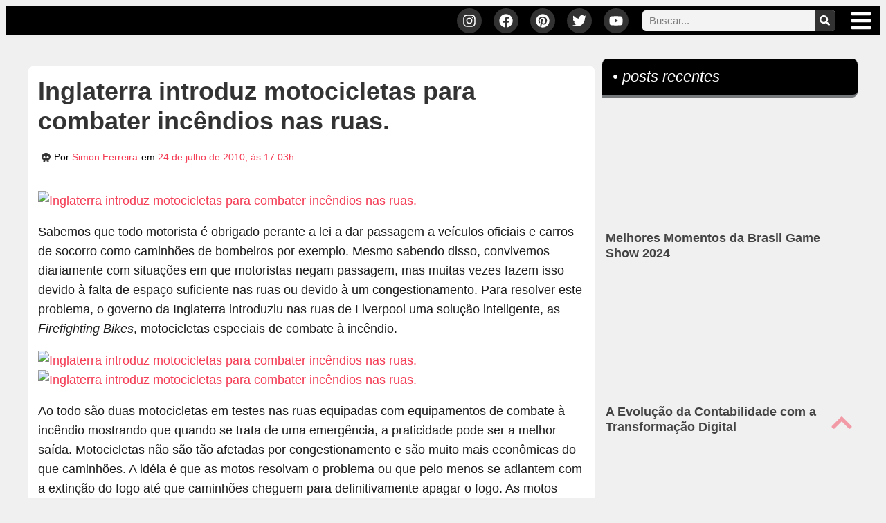

--- FILE ---
content_type: text/html; charset=UTF-8
request_url: https://rockntech.com.br/inglaterra-introduz-motocicletas-para-combater-incendios-nas-ruas/
body_size: 61994
content:
<!doctype html>
<html lang="pt-BR" prefix="og: https://ogp.me/ns#">
<head><meta charset="UTF-8"><script>if(navigator.userAgent.match(/MSIE|Internet Explorer/i)||navigator.userAgent.match(/Trident\/7\..*?rv:11/i)){var href=document.location.href;if(!href.match(/[?&]nowprocket/)){if(href.indexOf("?")==-1){if(href.indexOf("#")==-1){document.location.href=href+"?nowprocket=1"}else{document.location.href=href.replace("#","?nowprocket=1#")}}else{if(href.indexOf("#")==-1){document.location.href=href+"&nowprocket=1"}else{document.location.href=href.replace("#","&nowprocket=1#")}}}}</script><script>(()=>{class RocketLazyLoadScripts{constructor(){this.v="2.0.4",this.userEvents=["keydown","keyup","mousedown","mouseup","mousemove","mouseover","mouseout","touchmove","touchstart","touchend","touchcancel","wheel","click","dblclick","input"],this.attributeEvents=["onblur","onclick","oncontextmenu","ondblclick","onfocus","onmousedown","onmouseenter","onmouseleave","onmousemove","onmouseout","onmouseover","onmouseup","onmousewheel","onscroll","onsubmit"]}async t(){this.i(),this.o(),/iP(ad|hone)/.test(navigator.userAgent)&&this.h(),this.u(),this.l(this),this.m(),this.k(this),this.p(this),this._(),await Promise.all([this.R(),this.L()]),this.lastBreath=Date.now(),this.S(this),this.P(),this.D(),this.O(),this.M(),await this.C(this.delayedScripts.normal),await this.C(this.delayedScripts.defer),await this.C(this.delayedScripts.async),await this.T(),await this.F(),await this.j(),await this.A(),window.dispatchEvent(new Event("rocket-allScriptsLoaded")),this.everythingLoaded=!0,this.lastTouchEnd&&await new Promise(t=>setTimeout(t,500-Date.now()+this.lastTouchEnd)),this.I(),this.H(),this.U(),this.W()}i(){this.CSPIssue=sessionStorage.getItem("rocketCSPIssue"),document.addEventListener("securitypolicyviolation",t=>{this.CSPIssue||"script-src-elem"!==t.violatedDirective||"data"!==t.blockedURI||(this.CSPIssue=!0,sessionStorage.setItem("rocketCSPIssue",!0))},{isRocket:!0})}o(){window.addEventListener("pageshow",t=>{this.persisted=t.persisted,this.realWindowLoadedFired=!0},{isRocket:!0}),window.addEventListener("pagehide",()=>{this.onFirstUserAction=null},{isRocket:!0})}h(){let t;function e(e){t=e}window.addEventListener("touchstart",e,{isRocket:!0}),window.addEventListener("touchend",function i(o){o.changedTouches[0]&&t.changedTouches[0]&&Math.abs(o.changedTouches[0].pageX-t.changedTouches[0].pageX)<10&&Math.abs(o.changedTouches[0].pageY-t.changedTouches[0].pageY)<10&&o.timeStamp-t.timeStamp<200&&(window.removeEventListener("touchstart",e,{isRocket:!0}),window.removeEventListener("touchend",i,{isRocket:!0}),"INPUT"===o.target.tagName&&"text"===o.target.type||(o.target.dispatchEvent(new TouchEvent("touchend",{target:o.target,bubbles:!0})),o.target.dispatchEvent(new MouseEvent("mouseover",{target:o.target,bubbles:!0})),o.target.dispatchEvent(new PointerEvent("click",{target:o.target,bubbles:!0,cancelable:!0,detail:1,clientX:o.changedTouches[0].clientX,clientY:o.changedTouches[0].clientY})),event.preventDefault()))},{isRocket:!0})}q(t){this.userActionTriggered||("mousemove"!==t.type||this.firstMousemoveIgnored?"keyup"===t.type||"mouseover"===t.type||"mouseout"===t.type||(this.userActionTriggered=!0,this.onFirstUserAction&&this.onFirstUserAction()):this.firstMousemoveIgnored=!0),"click"===t.type&&t.preventDefault(),t.stopPropagation(),t.stopImmediatePropagation(),"touchstart"===this.lastEvent&&"touchend"===t.type&&(this.lastTouchEnd=Date.now()),"click"===t.type&&(this.lastTouchEnd=0),this.lastEvent=t.type,t.composedPath&&t.composedPath()[0].getRootNode()instanceof ShadowRoot&&(t.rocketTarget=t.composedPath()[0]),this.savedUserEvents.push(t)}u(){this.savedUserEvents=[],this.userEventHandler=this.q.bind(this),this.userEvents.forEach(t=>window.addEventListener(t,this.userEventHandler,{passive:!1,isRocket:!0})),document.addEventListener("visibilitychange",this.userEventHandler,{isRocket:!0})}U(){this.userEvents.forEach(t=>window.removeEventListener(t,this.userEventHandler,{passive:!1,isRocket:!0})),document.removeEventListener("visibilitychange",this.userEventHandler,{isRocket:!0}),this.savedUserEvents.forEach(t=>{(t.rocketTarget||t.target).dispatchEvent(new window[t.constructor.name](t.type,t))})}m(){const t="return false",e=Array.from(this.attributeEvents,t=>"data-rocket-"+t),i="["+this.attributeEvents.join("],[")+"]",o="[data-rocket-"+this.attributeEvents.join("],[data-rocket-")+"]",s=(e,i,o)=>{o&&o!==t&&(e.setAttribute("data-rocket-"+i,o),e["rocket"+i]=new Function("event",o),e.setAttribute(i,t))};new MutationObserver(t=>{for(const n of t)"attributes"===n.type&&(n.attributeName.startsWith("data-rocket-")||this.everythingLoaded?n.attributeName.startsWith("data-rocket-")&&this.everythingLoaded&&this.N(n.target,n.attributeName.substring(12)):s(n.target,n.attributeName,n.target.getAttribute(n.attributeName))),"childList"===n.type&&n.addedNodes.forEach(t=>{if(t.nodeType===Node.ELEMENT_NODE)if(this.everythingLoaded)for(const i of[t,...t.querySelectorAll(o)])for(const t of i.getAttributeNames())e.includes(t)&&this.N(i,t.substring(12));else for(const e of[t,...t.querySelectorAll(i)])for(const t of e.getAttributeNames())this.attributeEvents.includes(t)&&s(e,t,e.getAttribute(t))})}).observe(document,{subtree:!0,childList:!0,attributeFilter:[...this.attributeEvents,...e]})}I(){this.attributeEvents.forEach(t=>{document.querySelectorAll("[data-rocket-"+t+"]").forEach(e=>{this.N(e,t)})})}N(t,e){const i=t.getAttribute("data-rocket-"+e);i&&(t.setAttribute(e,i),t.removeAttribute("data-rocket-"+e))}k(t){Object.defineProperty(HTMLElement.prototype,"onclick",{get(){return this.rocketonclick||null},set(e){this.rocketonclick=e,this.setAttribute(t.everythingLoaded?"onclick":"data-rocket-onclick","this.rocketonclick(event)")}})}S(t){function e(e,i){let o=e[i];e[i]=null,Object.defineProperty(e,i,{get:()=>o,set(s){t.everythingLoaded?o=s:e["rocket"+i]=o=s}})}e(document,"onreadystatechange"),e(window,"onload"),e(window,"onpageshow");try{Object.defineProperty(document,"readyState",{get:()=>t.rocketReadyState,set(e){t.rocketReadyState=e},configurable:!0}),document.readyState="loading"}catch(t){console.log("WPRocket DJE readyState conflict, bypassing")}}l(t){this.originalAddEventListener=EventTarget.prototype.addEventListener,this.originalRemoveEventListener=EventTarget.prototype.removeEventListener,this.savedEventListeners=[],EventTarget.prototype.addEventListener=function(e,i,o){o&&o.isRocket||!t.B(e,this)&&!t.userEvents.includes(e)||t.B(e,this)&&!t.userActionTriggered||e.startsWith("rocket-")||t.everythingLoaded?t.originalAddEventListener.call(this,e,i,o):(t.savedEventListeners.push({target:this,remove:!1,type:e,func:i,options:o}),"mouseenter"!==e&&"mouseleave"!==e||t.originalAddEventListener.call(this,e,t.savedUserEvents.push,o))},EventTarget.prototype.removeEventListener=function(e,i,o){o&&o.isRocket||!t.B(e,this)&&!t.userEvents.includes(e)||t.B(e,this)&&!t.userActionTriggered||e.startsWith("rocket-")||t.everythingLoaded?t.originalRemoveEventListener.call(this,e,i,o):t.savedEventListeners.push({target:this,remove:!0,type:e,func:i,options:o})}}J(t,e){this.savedEventListeners=this.savedEventListeners.filter(i=>{let o=i.type,s=i.target||window;return e!==o||t!==s||(this.B(o,s)&&(i.type="rocket-"+o),this.$(i),!1)})}H(){EventTarget.prototype.addEventListener=this.originalAddEventListener,EventTarget.prototype.removeEventListener=this.originalRemoveEventListener,this.savedEventListeners.forEach(t=>this.$(t))}$(t){t.remove?this.originalRemoveEventListener.call(t.target,t.type,t.func,t.options):this.originalAddEventListener.call(t.target,t.type,t.func,t.options)}p(t){let e;function i(e){return t.everythingLoaded?e:e.split(" ").map(t=>"load"===t||t.startsWith("load.")?"rocket-jquery-load":t).join(" ")}function o(o){function s(e){const s=o.fn[e];o.fn[e]=o.fn.init.prototype[e]=function(){return this[0]===window&&t.userActionTriggered&&("string"==typeof arguments[0]||arguments[0]instanceof String?arguments[0]=i(arguments[0]):"object"==typeof arguments[0]&&Object.keys(arguments[0]).forEach(t=>{const e=arguments[0][t];delete arguments[0][t],arguments[0][i(t)]=e})),s.apply(this,arguments),this}}if(o&&o.fn&&!t.allJQueries.includes(o)){const e={DOMContentLoaded:[],"rocket-DOMContentLoaded":[]};for(const t in e)document.addEventListener(t,()=>{e[t].forEach(t=>t())},{isRocket:!0});o.fn.ready=o.fn.init.prototype.ready=function(i){function s(){parseInt(o.fn.jquery)>2?setTimeout(()=>i.bind(document)(o)):i.bind(document)(o)}return"function"==typeof i&&(t.realDomReadyFired?!t.userActionTriggered||t.fauxDomReadyFired?s():e["rocket-DOMContentLoaded"].push(s):e.DOMContentLoaded.push(s)),o([])},s("on"),s("one"),s("off"),t.allJQueries.push(o)}e=o}t.allJQueries=[],o(window.jQuery),Object.defineProperty(window,"jQuery",{get:()=>e,set(t){o(t)}})}P(){const t=new Map;document.write=document.writeln=function(e){const i=document.currentScript,o=document.createRange(),s=i.parentElement;let n=t.get(i);void 0===n&&(n=i.nextSibling,t.set(i,n));const c=document.createDocumentFragment();o.setStart(c,0),c.appendChild(o.createContextualFragment(e)),s.insertBefore(c,n)}}async R(){return new Promise(t=>{this.userActionTriggered?t():this.onFirstUserAction=t})}async L(){return new Promise(t=>{document.addEventListener("DOMContentLoaded",()=>{this.realDomReadyFired=!0,t()},{isRocket:!0})})}async j(){return this.realWindowLoadedFired?Promise.resolve():new Promise(t=>{window.addEventListener("load",t,{isRocket:!0})})}M(){this.pendingScripts=[];this.scriptsMutationObserver=new MutationObserver(t=>{for(const e of t)e.addedNodes.forEach(t=>{"SCRIPT"!==t.tagName||t.noModule||t.isWPRocket||this.pendingScripts.push({script:t,promise:new Promise(e=>{const i=()=>{const i=this.pendingScripts.findIndex(e=>e.script===t);i>=0&&this.pendingScripts.splice(i,1),e()};t.addEventListener("load",i,{isRocket:!0}),t.addEventListener("error",i,{isRocket:!0}),setTimeout(i,1e3)})})})}),this.scriptsMutationObserver.observe(document,{childList:!0,subtree:!0})}async F(){await this.X(),this.pendingScripts.length?(await this.pendingScripts[0].promise,await this.F()):this.scriptsMutationObserver.disconnect()}D(){this.delayedScripts={normal:[],async:[],defer:[]},document.querySelectorAll("script[type$=rocketlazyloadscript]").forEach(t=>{t.hasAttribute("data-rocket-src")?t.hasAttribute("async")&&!1!==t.async?this.delayedScripts.async.push(t):t.hasAttribute("defer")&&!1!==t.defer||"module"===t.getAttribute("data-rocket-type")?this.delayedScripts.defer.push(t):this.delayedScripts.normal.push(t):this.delayedScripts.normal.push(t)})}async _(){await this.L();let t=[];document.querySelectorAll("script[type$=rocketlazyloadscript][data-rocket-src]").forEach(e=>{let i=e.getAttribute("data-rocket-src");if(i&&!i.startsWith("data:")){i.startsWith("//")&&(i=location.protocol+i);try{const o=new URL(i).origin;o!==location.origin&&t.push({src:o,crossOrigin:e.crossOrigin||"module"===e.getAttribute("data-rocket-type")})}catch(t){}}}),t=[...new Map(t.map(t=>[JSON.stringify(t),t])).values()],this.Y(t,"preconnect")}async G(t){if(await this.K(),!0!==t.noModule||!("noModule"in HTMLScriptElement.prototype))return new Promise(e=>{let i;function o(){(i||t).setAttribute("data-rocket-status","executed"),e()}try{if(navigator.userAgent.includes("Firefox/")||""===navigator.vendor||this.CSPIssue)i=document.createElement("script"),[...t.attributes].forEach(t=>{let e=t.nodeName;"type"!==e&&("data-rocket-type"===e&&(e="type"),"data-rocket-src"===e&&(e="src"),i.setAttribute(e,t.nodeValue))}),t.text&&(i.text=t.text),t.nonce&&(i.nonce=t.nonce),i.hasAttribute("src")?(i.addEventListener("load",o,{isRocket:!0}),i.addEventListener("error",()=>{i.setAttribute("data-rocket-status","failed-network"),e()},{isRocket:!0}),setTimeout(()=>{i.isConnected||e()},1)):(i.text=t.text,o()),i.isWPRocket=!0,t.parentNode.replaceChild(i,t);else{const i=t.getAttribute("data-rocket-type"),s=t.getAttribute("data-rocket-src");i?(t.type=i,t.removeAttribute("data-rocket-type")):t.removeAttribute("type"),t.addEventListener("load",o,{isRocket:!0}),t.addEventListener("error",i=>{this.CSPIssue&&i.target.src.startsWith("data:")?(console.log("WPRocket: CSP fallback activated"),t.removeAttribute("src"),this.G(t).then(e)):(t.setAttribute("data-rocket-status","failed-network"),e())},{isRocket:!0}),s?(t.fetchPriority="high",t.removeAttribute("data-rocket-src"),t.src=s):t.src="data:text/javascript;base64,"+window.btoa(unescape(encodeURIComponent(t.text)))}}catch(i){t.setAttribute("data-rocket-status","failed-transform"),e()}});t.setAttribute("data-rocket-status","skipped")}async C(t){const e=t.shift();return e?(e.isConnected&&await this.G(e),this.C(t)):Promise.resolve()}O(){this.Y([...this.delayedScripts.normal,...this.delayedScripts.defer,...this.delayedScripts.async],"preload")}Y(t,e){this.trash=this.trash||[];let i=!0;var o=document.createDocumentFragment();t.forEach(t=>{const s=t.getAttribute&&t.getAttribute("data-rocket-src")||t.src;if(s&&!s.startsWith("data:")){const n=document.createElement("link");n.href=s,n.rel=e,"preconnect"!==e&&(n.as="script",n.fetchPriority=i?"high":"low"),t.getAttribute&&"module"===t.getAttribute("data-rocket-type")&&(n.crossOrigin=!0),t.crossOrigin&&(n.crossOrigin=t.crossOrigin),t.integrity&&(n.integrity=t.integrity),t.nonce&&(n.nonce=t.nonce),o.appendChild(n),this.trash.push(n),i=!1}}),document.head.appendChild(o)}W(){this.trash.forEach(t=>t.remove())}async T(){try{document.readyState="interactive"}catch(t){}this.fauxDomReadyFired=!0;try{await this.K(),this.J(document,"readystatechange"),document.dispatchEvent(new Event("rocket-readystatechange")),await this.K(),document.rocketonreadystatechange&&document.rocketonreadystatechange(),await this.K(),this.J(document,"DOMContentLoaded"),document.dispatchEvent(new Event("rocket-DOMContentLoaded")),await this.K(),this.J(window,"DOMContentLoaded"),window.dispatchEvent(new Event("rocket-DOMContentLoaded"))}catch(t){console.error(t)}}async A(){try{document.readyState="complete"}catch(t){}try{await this.K(),this.J(document,"readystatechange"),document.dispatchEvent(new Event("rocket-readystatechange")),await this.K(),document.rocketonreadystatechange&&document.rocketonreadystatechange(),await this.K(),this.J(window,"load"),window.dispatchEvent(new Event("rocket-load")),await this.K(),window.rocketonload&&window.rocketonload(),await this.K(),this.allJQueries.forEach(t=>t(window).trigger("rocket-jquery-load")),await this.K(),this.J(window,"pageshow");const t=new Event("rocket-pageshow");t.persisted=this.persisted,window.dispatchEvent(t),await this.K(),window.rocketonpageshow&&window.rocketonpageshow({persisted:this.persisted})}catch(t){console.error(t)}}async K(){Date.now()-this.lastBreath>45&&(await this.X(),this.lastBreath=Date.now())}async X(){return document.hidden?new Promise(t=>setTimeout(t)):new Promise(t=>requestAnimationFrame(t))}B(t,e){return e===document&&"readystatechange"===t||(e===document&&"DOMContentLoaded"===t||(e===window&&"DOMContentLoaded"===t||(e===window&&"load"===t||e===window&&"pageshow"===t)))}static run(){(new RocketLazyLoadScripts).t()}}RocketLazyLoadScripts.run()})();</script>
	
	<meta name="viewport" content="width=device-width, initial-scale=1">
	<link rel="profile" href="https://gmpg.org/xfn/11">
	                                <script type="rocketlazyloadscript"><!-- Google Tag Manager -->
(function(w,d,s,l,i){w[l]=w[l]||[];w[l].push({'gtm.start':
new Date().getTime(),event:'gtm.js'});var f=d.getElementsByTagName(s)[0],
j=d.createElement(s),dl=l!='dataLayer'?'&l='+l:'';j.async=true;j.src=
'https://www.googletagmanager.com/gtm.js?id='+i+dl;f.parentNode.insertBefore(j,f);
})(window,document,'script','dataLayer','GTM-PJDGL2B');
<!-- End Google Tag Manager --></script>
                                
<!-- Otimização para mecanismos de pesquisa pelo Rank Math - https://rankmath.com/ -->
<title>Inglaterra introduz motocicletas para combater incêndios nas ruas. | ROCK&#039;N TECH</title>
<meta name="description" content="Sabemos que todo motorista é obrigado perante a lei a dar passagem a veículos oficiais e carros de socorro como caminhões de bombeiros por exemplo. Mesmo"/>
<meta name="robots" content="follow, index, max-snippet:-1, max-video-preview:-1, max-image-preview:large"/>
<link rel="canonical" href="https://rockntech.com.br/inglaterra-introduz-motocicletas-para-combater-incendios-nas-ruas/" />
<meta property="og:locale" content="pt_BR" />
<meta property="og:type" content="article" />
<meta property="og:title" content="Inglaterra introduz motocicletas para combater incêndios nas ruas. | ROCK&#039;N TECH" />
<meta property="og:description" content="Sabemos que todo motorista é obrigado perante a lei a dar passagem a veículos oficiais e carros de socorro como caminhões de bombeiros por exemplo. Mesmo" />
<meta property="og:url" content="https://rockntech.com.br/inglaterra-introduz-motocicletas-para-combater-incendios-nas-ruas/" />
<meta property="og:site_name" content="ROCK&#039;N TECH" />
<meta property="article:publisher" content="https://www.facebook.com/rockntech/" />
<meta property="article:author" content="https://www.facebook.com/simonvinicius" />
<meta property="article:section" content="Segurança" />
<meta property="og:updated_time" content="2011-12-07T11:41:03-02:00" />
<meta property="og:image" content="https://rockntech.com.br/wp-content/uploads/2010/07/fire-fighting-bike_1.jpg" />
<meta property="og:image:secure_url" content="https://rockntech.com.br/wp-content/uploads/2010/07/fire-fighting-bike_1.jpg" />
<meta property="og:image:width" content="580" />
<meta property="og:image:height" content="395" />
<meta property="og:image:alt" content="Inglaterra introduz motocicletas para combater incêndios nas ruas." />
<meta property="og:image:type" content="image/jpeg" />
<meta property="article:published_time" content="2010-07-24T17:03:00-03:00" />
<meta property="article:modified_time" content="2011-12-07T11:41:03-02:00" />
<meta name="twitter:card" content="summary_large_image" />
<meta name="twitter:title" content="Inglaterra introduz motocicletas para combater incêndios nas ruas. | ROCK&#039;N TECH" />
<meta name="twitter:description" content="Sabemos que todo motorista é obrigado perante a lei a dar passagem a veículos oficiais e carros de socorro como caminhões de bombeiros por exemplo. Mesmo" />
<meta name="twitter:site" content="@morpheus" />
<meta name="twitter:creator" content="@simonpodcaster" />
<meta name="twitter:image" content="https://rockntech.com.br/wp-content/uploads/2010/07/fire-fighting-bike_1.jpg" />
<meta name="twitter:label1" content="Escrito por" />
<meta name="twitter:data1" content="Simon Ferreira" />
<meta name="twitter:label2" content="Tempo para leitura" />
<meta name="twitter:data2" content="1 minuto" />
<script type="application/ld+json" class="rank-math-schema">{"@context":"https://schema.org","@graph":[{"@type":["Person","Organization"],"@id":"https://rockntech.com.br/#person","name":"ROCK'N TECH","sameAs":["https://www.facebook.com/rockntech/","https://twitter.com/morpheus"],"logo":{"@type":"ImageObject","@id":"https://rockntech.com.br/#logo","url":"https://rockntech.com.br/wp-content/uploads/2019/05/08-05-2019_logo_for_google.png","contentUrl":"https://rockntech.com.br/wp-content/uploads/2019/05/08-05-2019_logo_for_google.png","caption":"ROCK'N TECH","inLanguage":"pt-BR","width":"330","height":"331"},"image":{"@type":"ImageObject","@id":"https://rockntech.com.br/#logo","url":"https://rockntech.com.br/wp-content/uploads/2019/05/08-05-2019_logo_for_google.png","contentUrl":"https://rockntech.com.br/wp-content/uploads/2019/05/08-05-2019_logo_for_google.png","caption":"ROCK'N TECH","inLanguage":"pt-BR","width":"330","height":"331"}},{"@type":"WebSite","@id":"https://rockntech.com.br/#website","url":"https://rockntech.com.br","name":"ROCK'N TECH","publisher":{"@id":"https://rockntech.com.br/#person"},"inLanguage":"pt-BR"},{"@type":"ImageObject","@id":"https://rockntech.com.br/wp-content/uploads/2010/07/fire-fighting-bike_1.jpg","url":"https://rockntech.com.br/wp-content/uploads/2010/07/fire-fighting-bike_1.jpg","width":"580","height":"395","inLanguage":"pt-BR"},{"@type":"WebPage","@id":"https://rockntech.com.br/inglaterra-introduz-motocicletas-para-combater-incendios-nas-ruas/#webpage","url":"https://rockntech.com.br/inglaterra-introduz-motocicletas-para-combater-incendios-nas-ruas/","name":"Inglaterra introduz motocicletas para combater inc\u00eandios nas ruas. | ROCK&#039;N TECH","datePublished":"2010-07-24T17:03:00-03:00","dateModified":"2011-12-07T11:41:03-02:00","isPartOf":{"@id":"https://rockntech.com.br/#website"},"primaryImageOfPage":{"@id":"https://rockntech.com.br/wp-content/uploads/2010/07/fire-fighting-bike_1.jpg"},"inLanguage":"pt-BR"},{"@type":"Person","@id":"https://rockntech.com.br/author/simonvinicius/","name":"Simon Ferreira","description":"O \"General Cr\u00e2nio\". Ex-podcaster, atualmente analista de marketing, diretor de arte e diretor de conte\u00fado na Braim Marketing.","url":"https://rockntech.com.br/author/simonvinicius/","image":{"@type":"ImageObject","@id":"https://secure.gravatar.com/avatar/5aa2827097ac47f07d254609ef9c7db327ce5d889755d7cb8e2e778fdcfce613?s=96&amp;d=mm&amp;r=g","url":"https://secure.gravatar.com/avatar/5aa2827097ac47f07d254609ef9c7db327ce5d889755d7cb8e2e778fdcfce613?s=96&amp;d=mm&amp;r=g","caption":"Simon Ferreira","inLanguage":"pt-BR"},"sameAs":["https://braimlab.com/","https://www.facebook.com/simonvinicius","https://twitter.com/simonpodcaster"]},{"@type":"BlogPosting","headline":"Inglaterra introduz motocicletas para combater inc\u00eandios nas ruas. | ROCK&#039;N TECH","datePublished":"2010-07-24T17:03:00-03:00","dateModified":"2011-12-07T11:41:03-02:00","articleSection":"Seguran\u00e7a, Ve\u00edculos e Aeronaves","author":{"@id":"https://rockntech.com.br/author/simonvinicius/","name":"Simon Ferreira"},"publisher":{"@id":"https://rockntech.com.br/#person"},"description":"Sabemos que todo motorista \u00e9 obrigado perante a lei a dar passagem a ve\u00edculos oficiais e carros de socorro como caminh\u00f5es de bombeiros por exemplo. Mesmo","name":"Inglaterra introduz motocicletas para combater inc\u00eandios nas ruas. | ROCK&#039;N TECH","@id":"https://rockntech.com.br/inglaterra-introduz-motocicletas-para-combater-incendios-nas-ruas/#richSnippet","isPartOf":{"@id":"https://rockntech.com.br/inglaterra-introduz-motocicletas-para-combater-incendios-nas-ruas/#webpage"},"image":{"@id":"https://rockntech.com.br/wp-content/uploads/2010/07/fire-fighting-bike_1.jpg"},"inLanguage":"pt-BR","mainEntityOfPage":{"@id":"https://rockntech.com.br/inglaterra-introduz-motocicletas-para-combater-incendios-nas-ruas/#webpage"}}]}</script>
<!-- /Plugin de SEO Rank Math para WordPress -->

<link rel='dns-prefetch' href='//cdn.gravitec.net' />

<link rel="alternate" type="application/rss+xml" title="Feed para ROCK&#039;N TECH &raquo;" href="https://rockntech.com.br/feed/" />
<link rel="alternate" type="application/rss+xml" title="Feed de comentários para ROCK&#039;N TECH &raquo;" href="https://rockntech.com.br/comments/feed/" />
                            <style>/*Geral
************************/
body { margin-bottom: -8px !important; }
html { scroll-behavior: initial; }
.mobile { display: none; }
.tablet { display: none; }
.desk { display: block; }

@media only screen and (max-width: 767px) {
  .mobile { display: block; }
  .desk { display: none; }
}

p { line-height: 1.6em;}
ul { margin-bottom: .9rem; }
ol { margin-bottom: 15px !important;}
#center { text-align: center !important; }
#left { text-align: left !important; }
#right { text-align: right !important; }
.zindex { z-index: 0 !important; }
.clear { clear: both; }
.hide { display: none; }
h2, h3, h4, h5 { padding: 15px 0 8px; }

/*Mídias */

figure.size-large { margin-left: 0; margin-right: 0; }
.wp-block-image figcaption {
    margin-top: 0;
	  margin-bottom: 0;
    font-size: 0.7em;
    text-align: right;;
}
.wp-block-image {
    margin: 20px 0 20px !important;
}
.elementor embed, .elementor iframe, .elementor object, .elementor video {
	margin: 10px auto 15px;
}	


/* REMOVE SELO GOOGLE RECAPTCHA
NA HOME E EM SINGLE PAGES */

.hiderecaptcha-badge .grecaptcha-badge, .grecaptcha-badge {
	display: none !important;
}

/*Header
************************/
	
/* BARRA TOPO SUPERIOR  */

/* Esconde o Logo Pequeno */
.p-logo { display: none; }

@media only screen and (max-width: 768px) {
	.p-logo { display: inline-block; }
}

/* Troca os logos no SCROLL */
.elementor-sticky--effects .p-logo { display: inline-block; }
.elementor-sticky--effects .g-logo { display: none; }

/* MENU MEGAMENU  */

.menu-search {
	display: none !important;
}
@media only screen and (max-width: 767px) {
	.menu-search {
		display: block !important;
	}
}
.menu-sobre-links a {
	transition: transform .4s;
}
.menu-sobre-links a:hover {
	transform: scale(1.03);	
}

/* START - FONT - MEGA MENU */

span.menu-home, span.menu-search, span.entretenimento, span.animais-insetos, span.lugares, span.arte, span.tech, span.geek, span.ciencia, span.lifestyle, span.sobre { font-family: "Merriweather", Sans-serif; }
	
/** END - FONT */


/*Homepage
************************/

.elementor-widget-posts .elementor-post__meta-data {
	border-bottom: 6px solid #f0f0f0;
	padding-bottom: 15px;
}
.elementor-post-author {
	margin-right: 10px;
}
.elementor-post-author::before {
	font-family: "Font Awesome 5 Free";
	font-weight: 900;
	content: "\f54c";
	margin-right: 2px;
}
.elementor-post-date::before {
	font-family: "Font Awesome 5 Free";
	font-weight: 900;
	content: "\f274";
	margin-right: 2px;
}
.elementor-posts-container figure {
	margin: 0 auto !important;
	width: 100% !important;
	height: auto;
}
.elementor-posts-container figure img {
	margin: 0 auto !important;
	text-align: center !important;
	border-radius: 6px !important;
	width: 100% !important;
	height: auto;
}
.more-link {
	background-color: #000;
	font-style: italic;
	padding: 10px 25px;
	margin-top: 10px;
	display: inline-block;
	border-radius: 7px;
	border-bottom: 3px solid #aaa;
}
a.more-link, a.more-link:hover {
	color: #fff !important;
}
 a.more-link:hover { 
	 padding: 11.5px 25px 11.5px;
	 border-bottom: 0;
	 background-color: #000 !important;
}
article.elementor-post {
	border-bottom: 6px solid #d4d4d4;
}
.elementor-pagination a {
	background-color: #F43C55;
	color: #fff !important;
	padding: 6px 14px 11px;
	border-radius: 4px;
	border: 2px outset #F43C55;
	margin-right: calc( 1px/2 ) !important;
	margin-left: calc( 1px/2 ) !important;
}
.elementor-pagination a:hover {
	background-color: #FC6C7F;
	color: #FFF;
	border: 2px inset #F43C55;
}


/*Single pages
************************/


#via {
	font-size: 14px !important;
}
.round-border-bottom {
	border-bottom:6px solid #d4d4d4;
	border-radius: 0 0 10px 10px;
}
.author-divider {
	display: -ms-grid;
	display: grid;
	-ms-grid-columns: auto 10px 1fr;
	grid-template-columns: auto 1fr;
	grid-gap: 10px;
	-webkit-box-pack: center;
	-ms-flex-pack: center;
	justify-content: center;
	-webkit-box-align: center;
	-ms-flex-align: center;
	align-items: center;
	font-size: 20px;
	line-height: normal;
	font-weight: 800;
	color: #b3b3b3;
}
.author-divider:after {
	display: block;
	content: '';
	height: 1px;
	background: #b3b3b3;
}

/* Instagram Embed */
.instagram-media {
	margin: 15px 0 0 !important;
}

/* Facebook Embed */
.fb-post {
	width: 100%;
	text-align: center;
	margin-bottom: 20px;
}

/* Twitter Embed */
.twitter-tweet {
	margin-left: auto !important;
	margin-right: auto !important;
}

/*Posts com páginas */
.page-links { margin: 40px auto 20px;
    text-align: center; }
.page-links span.current {
    border: 1px dotted #444;
    border-radius: 5px;
    margin: 10px 0 0 5px;
    padding: 10px 15px;
    color: #666;
    background-color: #fff;
}
.page-links a.post-page-numbers {
    border-radius: 5px;
    border: 1px solid #444;
    margin: 10px;
    padding: 10px 16px;
    color: #fff;
    background-color: #f43c55;
}
.page-links a.post-page-numbers:hover {
    background-color: #676767;
    -o-transition: all ease 0.3s;
    transition: all ease 0.3s;
    -webkit-transition: all ease 0.5s;
    -ms-transition: all ease 0.3s;
}
/* Table of Contents */
div#ez-toc-container {
    margin: 20px 0;
}


/*Home and Single
************************/
.edit-post-button { 
    text-align: right;
    margin: 20px 20px 0 0;
    font-size: 0.8em;
}
a.post-edit-link { 
    color: #fff;
    text-align: center;
    padding: 12px 15px;
    background-color: #f43c55;
    border-radius: 5px !important;
}
a.post-edit-link:hover {
    color: #fff;
    background-color: #676767;
    -o-transition: all ease 0.3s;
    transition: all ease 0.3s;
    -webkit-transition: all ease 0.5s;
    -ms-transition: all ease 0.3s;
} 
@media only screen and (max-width: 767px) {
    .edit-post-button {
        margin: 0 4px 13px 0;
        font-size: 1em;
    }
}
#comments .comment .comment-body, #comments .pingback .comment-body {
		overflow-wrap: break-word;
	}
.wp-block-quote {
    background-color: #f3f3f3;
    padding: 20px;
    font-style: italic;
    border-radius: 12px;
    margin: 15px;
}
	
/*Sidebar
************************/

.textwidget ul {
	padding: 0;
}
 .elementor-widget-sidebar li, li.widget_text {
	list-style: none;
}
.elementor-widget-container .textwidget li {
	text-align: center;
}
.elementor-widget-container hr {
	margin: 10px auto 5px;
}
.parceiros-top {
	margin: 0 5px 5px 0;
	display: inline-block;
	width: 95px !important;
	height: 95px !important;
	padding: 0px !important;
	filter: grayscale(0.7);
}
.parceiros {
	margin: 0 5px 5px 0;
	display: inline-block;
	width: 50px !important;
	height: 50px !important;
	padding: 0px !important;
	filter: grayscale(0.7);
}
.parceiros-top:hover, .parceiros:hover {
	filter: grayscale(0);
}

/*Plugins
************************/
	
/* Fluent Forms */
	
.ff-message-success {
    border: 1px solid #95e9ba;
    box-shadow: 0 1px 5px rgb(0 0 0 / 12%);
    background-color: #e1f9ea;
    border-radius: 10px;
    color: #3ea169;
    text-align: center;
    width: 95%;
}

/* Charla */
.chat-box .cl-header {
    font-size: 16px !important;
    font-weight: 500 !important;
}
	
/*Footer
************************/

.footer-links a {color: #fff;}
.footer-links a:hover{color: #F43C55;}</style>
                            <link rel="alternate" type="application/rss+xml" title="Feed de comentários para ROCK&#039;N TECH &raquo; Inglaterra introduz motocicletas para combater incêndios nas ruas." href="https://rockntech.com.br/inglaterra-introduz-motocicletas-para-combater-incendios-nas-ruas/feed/" />
<meta name="ahrefs-site-verification" content="4b18b888d064e980fc6df5d849e758ecda4c2d80841984abf396c06f7aa12e8c"><link rel="alternate" title="oEmbed (JSON)" type="application/json+oembed" href="https://rockntech.com.br/wp-json/oembed/1.0/embed?url=https%3A%2F%2Frockntech.com.br%2Finglaterra-introduz-motocicletas-para-combater-incendios-nas-ruas%2F" />
<link rel="alternate" title="oEmbed (XML)" type="text/xml+oembed" href="https://rockntech.com.br/wp-json/oembed/1.0/embed?url=https%3A%2F%2Frockntech.com.br%2Finglaterra-introduz-motocicletas-para-combater-incendios-nas-ruas%2F&#038;format=xml" />
<style id='wp-img-auto-sizes-contain-inline-css'>
img:is([sizes=auto i],[sizes^="auto," i]){contain-intrinsic-size:3000px 1500px}
/*# sourceURL=wp-img-auto-sizes-contain-inline-css */
</style>
<style id='wp-emoji-styles-inline-css'>

	img.wp-smiley, img.emoji {
		display: inline !important;
		border: none !important;
		box-shadow: none !important;
		height: 1em !important;
		width: 1em !important;
		margin: 0 0.07em !important;
		vertical-align: -0.1em !important;
		background: none !important;
		padding: 0 !important;
	}
/*# sourceURL=wp-emoji-styles-inline-css */
</style>
<link rel='stylesheet' id='wp-block-library-css' href='https://rockntech.com.br/wp-includes/css/dist/block-library/style.min.css?ver=6.9' media='all' />
<style id='global-styles-inline-css'>
:root{--wp--preset--aspect-ratio--square: 1;--wp--preset--aspect-ratio--4-3: 4/3;--wp--preset--aspect-ratio--3-4: 3/4;--wp--preset--aspect-ratio--3-2: 3/2;--wp--preset--aspect-ratio--2-3: 2/3;--wp--preset--aspect-ratio--16-9: 16/9;--wp--preset--aspect-ratio--9-16: 9/16;--wp--preset--color--black: #000000;--wp--preset--color--cyan-bluish-gray: #abb8c3;--wp--preset--color--white: #ffffff;--wp--preset--color--pale-pink: #f78da7;--wp--preset--color--vivid-red: #cf2e2e;--wp--preset--color--luminous-vivid-orange: #ff6900;--wp--preset--color--luminous-vivid-amber: #fcb900;--wp--preset--color--light-green-cyan: #7bdcb5;--wp--preset--color--vivid-green-cyan: #00d084;--wp--preset--color--pale-cyan-blue: #8ed1fc;--wp--preset--color--vivid-cyan-blue: #0693e3;--wp--preset--color--vivid-purple: #9b51e0;--wp--preset--gradient--vivid-cyan-blue-to-vivid-purple: linear-gradient(135deg,rgb(6,147,227) 0%,rgb(155,81,224) 100%);--wp--preset--gradient--light-green-cyan-to-vivid-green-cyan: linear-gradient(135deg,rgb(122,220,180) 0%,rgb(0,208,130) 100%);--wp--preset--gradient--luminous-vivid-amber-to-luminous-vivid-orange: linear-gradient(135deg,rgb(252,185,0) 0%,rgb(255,105,0) 100%);--wp--preset--gradient--luminous-vivid-orange-to-vivid-red: linear-gradient(135deg,rgb(255,105,0) 0%,rgb(207,46,46) 100%);--wp--preset--gradient--very-light-gray-to-cyan-bluish-gray: linear-gradient(135deg,rgb(238,238,238) 0%,rgb(169,184,195) 100%);--wp--preset--gradient--cool-to-warm-spectrum: linear-gradient(135deg,rgb(74,234,220) 0%,rgb(151,120,209) 20%,rgb(207,42,186) 40%,rgb(238,44,130) 60%,rgb(251,105,98) 80%,rgb(254,248,76) 100%);--wp--preset--gradient--blush-light-purple: linear-gradient(135deg,rgb(255,206,236) 0%,rgb(152,150,240) 100%);--wp--preset--gradient--blush-bordeaux: linear-gradient(135deg,rgb(254,205,165) 0%,rgb(254,45,45) 50%,rgb(107,0,62) 100%);--wp--preset--gradient--luminous-dusk: linear-gradient(135deg,rgb(255,203,112) 0%,rgb(199,81,192) 50%,rgb(65,88,208) 100%);--wp--preset--gradient--pale-ocean: linear-gradient(135deg,rgb(255,245,203) 0%,rgb(182,227,212) 50%,rgb(51,167,181) 100%);--wp--preset--gradient--electric-grass: linear-gradient(135deg,rgb(202,248,128) 0%,rgb(113,206,126) 100%);--wp--preset--gradient--midnight: linear-gradient(135deg,rgb(2,3,129) 0%,rgb(40,116,252) 100%);--wp--preset--font-size--small: 13px;--wp--preset--font-size--medium: 20px;--wp--preset--font-size--large: 36px;--wp--preset--font-size--x-large: 42px;--wp--preset--spacing--20: 0.44rem;--wp--preset--spacing--30: 0.67rem;--wp--preset--spacing--40: 1rem;--wp--preset--spacing--50: 1.5rem;--wp--preset--spacing--60: 2.25rem;--wp--preset--spacing--70: 3.38rem;--wp--preset--spacing--80: 5.06rem;--wp--preset--shadow--natural: 6px 6px 9px rgba(0, 0, 0, 0.2);--wp--preset--shadow--deep: 12px 12px 50px rgba(0, 0, 0, 0.4);--wp--preset--shadow--sharp: 6px 6px 0px rgba(0, 0, 0, 0.2);--wp--preset--shadow--outlined: 6px 6px 0px -3px rgb(255, 255, 255), 6px 6px rgb(0, 0, 0);--wp--preset--shadow--crisp: 6px 6px 0px rgb(0, 0, 0);}:root { --wp--style--global--content-size: 800px;--wp--style--global--wide-size: 1200px; }:where(body) { margin: 0; }.wp-site-blocks > .alignleft { float: left; margin-right: 2em; }.wp-site-blocks > .alignright { float: right; margin-left: 2em; }.wp-site-blocks > .aligncenter { justify-content: center; margin-left: auto; margin-right: auto; }:where(.wp-site-blocks) > * { margin-block-start: 24px; margin-block-end: 0; }:where(.wp-site-blocks) > :first-child { margin-block-start: 0; }:where(.wp-site-blocks) > :last-child { margin-block-end: 0; }:root { --wp--style--block-gap: 24px; }:root :where(.is-layout-flow) > :first-child{margin-block-start: 0;}:root :where(.is-layout-flow) > :last-child{margin-block-end: 0;}:root :where(.is-layout-flow) > *{margin-block-start: 24px;margin-block-end: 0;}:root :where(.is-layout-constrained) > :first-child{margin-block-start: 0;}:root :where(.is-layout-constrained) > :last-child{margin-block-end: 0;}:root :where(.is-layout-constrained) > *{margin-block-start: 24px;margin-block-end: 0;}:root :where(.is-layout-flex){gap: 24px;}:root :where(.is-layout-grid){gap: 24px;}.is-layout-flow > .alignleft{float: left;margin-inline-start: 0;margin-inline-end: 2em;}.is-layout-flow > .alignright{float: right;margin-inline-start: 2em;margin-inline-end: 0;}.is-layout-flow > .aligncenter{margin-left: auto !important;margin-right: auto !important;}.is-layout-constrained > .alignleft{float: left;margin-inline-start: 0;margin-inline-end: 2em;}.is-layout-constrained > .alignright{float: right;margin-inline-start: 2em;margin-inline-end: 0;}.is-layout-constrained > .aligncenter{margin-left: auto !important;margin-right: auto !important;}.is-layout-constrained > :where(:not(.alignleft):not(.alignright):not(.alignfull)){max-width: var(--wp--style--global--content-size);margin-left: auto !important;margin-right: auto !important;}.is-layout-constrained > .alignwide{max-width: var(--wp--style--global--wide-size);}body .is-layout-flex{display: flex;}.is-layout-flex{flex-wrap: wrap;align-items: center;}.is-layout-flex > :is(*, div){margin: 0;}body .is-layout-grid{display: grid;}.is-layout-grid > :is(*, div){margin: 0;}body{padding-top: 0px;padding-right: 0px;padding-bottom: 0px;padding-left: 0px;}a:where(:not(.wp-element-button)){text-decoration: underline;}:root :where(.wp-element-button, .wp-block-button__link){background-color: #32373c;border-width: 0;color: #fff;font-family: inherit;font-size: inherit;font-style: inherit;font-weight: inherit;letter-spacing: inherit;line-height: inherit;padding-top: calc(0.667em + 2px);padding-right: calc(1.333em + 2px);padding-bottom: calc(0.667em + 2px);padding-left: calc(1.333em + 2px);text-decoration: none;text-transform: inherit;}.has-black-color{color: var(--wp--preset--color--black) !important;}.has-cyan-bluish-gray-color{color: var(--wp--preset--color--cyan-bluish-gray) !important;}.has-white-color{color: var(--wp--preset--color--white) !important;}.has-pale-pink-color{color: var(--wp--preset--color--pale-pink) !important;}.has-vivid-red-color{color: var(--wp--preset--color--vivid-red) !important;}.has-luminous-vivid-orange-color{color: var(--wp--preset--color--luminous-vivid-orange) !important;}.has-luminous-vivid-amber-color{color: var(--wp--preset--color--luminous-vivid-amber) !important;}.has-light-green-cyan-color{color: var(--wp--preset--color--light-green-cyan) !important;}.has-vivid-green-cyan-color{color: var(--wp--preset--color--vivid-green-cyan) !important;}.has-pale-cyan-blue-color{color: var(--wp--preset--color--pale-cyan-blue) !important;}.has-vivid-cyan-blue-color{color: var(--wp--preset--color--vivid-cyan-blue) !important;}.has-vivid-purple-color{color: var(--wp--preset--color--vivid-purple) !important;}.has-black-background-color{background-color: var(--wp--preset--color--black) !important;}.has-cyan-bluish-gray-background-color{background-color: var(--wp--preset--color--cyan-bluish-gray) !important;}.has-white-background-color{background-color: var(--wp--preset--color--white) !important;}.has-pale-pink-background-color{background-color: var(--wp--preset--color--pale-pink) !important;}.has-vivid-red-background-color{background-color: var(--wp--preset--color--vivid-red) !important;}.has-luminous-vivid-orange-background-color{background-color: var(--wp--preset--color--luminous-vivid-orange) !important;}.has-luminous-vivid-amber-background-color{background-color: var(--wp--preset--color--luminous-vivid-amber) !important;}.has-light-green-cyan-background-color{background-color: var(--wp--preset--color--light-green-cyan) !important;}.has-vivid-green-cyan-background-color{background-color: var(--wp--preset--color--vivid-green-cyan) !important;}.has-pale-cyan-blue-background-color{background-color: var(--wp--preset--color--pale-cyan-blue) !important;}.has-vivid-cyan-blue-background-color{background-color: var(--wp--preset--color--vivid-cyan-blue) !important;}.has-vivid-purple-background-color{background-color: var(--wp--preset--color--vivid-purple) !important;}.has-black-border-color{border-color: var(--wp--preset--color--black) !important;}.has-cyan-bluish-gray-border-color{border-color: var(--wp--preset--color--cyan-bluish-gray) !important;}.has-white-border-color{border-color: var(--wp--preset--color--white) !important;}.has-pale-pink-border-color{border-color: var(--wp--preset--color--pale-pink) !important;}.has-vivid-red-border-color{border-color: var(--wp--preset--color--vivid-red) !important;}.has-luminous-vivid-orange-border-color{border-color: var(--wp--preset--color--luminous-vivid-orange) !important;}.has-luminous-vivid-amber-border-color{border-color: var(--wp--preset--color--luminous-vivid-amber) !important;}.has-light-green-cyan-border-color{border-color: var(--wp--preset--color--light-green-cyan) !important;}.has-vivid-green-cyan-border-color{border-color: var(--wp--preset--color--vivid-green-cyan) !important;}.has-pale-cyan-blue-border-color{border-color: var(--wp--preset--color--pale-cyan-blue) !important;}.has-vivid-cyan-blue-border-color{border-color: var(--wp--preset--color--vivid-cyan-blue) !important;}.has-vivid-purple-border-color{border-color: var(--wp--preset--color--vivid-purple) !important;}.has-vivid-cyan-blue-to-vivid-purple-gradient-background{background: var(--wp--preset--gradient--vivid-cyan-blue-to-vivid-purple) !important;}.has-light-green-cyan-to-vivid-green-cyan-gradient-background{background: var(--wp--preset--gradient--light-green-cyan-to-vivid-green-cyan) !important;}.has-luminous-vivid-amber-to-luminous-vivid-orange-gradient-background{background: var(--wp--preset--gradient--luminous-vivid-amber-to-luminous-vivid-orange) !important;}.has-luminous-vivid-orange-to-vivid-red-gradient-background{background: var(--wp--preset--gradient--luminous-vivid-orange-to-vivid-red) !important;}.has-very-light-gray-to-cyan-bluish-gray-gradient-background{background: var(--wp--preset--gradient--very-light-gray-to-cyan-bluish-gray) !important;}.has-cool-to-warm-spectrum-gradient-background{background: var(--wp--preset--gradient--cool-to-warm-spectrum) !important;}.has-blush-light-purple-gradient-background{background: var(--wp--preset--gradient--blush-light-purple) !important;}.has-blush-bordeaux-gradient-background{background: var(--wp--preset--gradient--blush-bordeaux) !important;}.has-luminous-dusk-gradient-background{background: var(--wp--preset--gradient--luminous-dusk) !important;}.has-pale-ocean-gradient-background{background: var(--wp--preset--gradient--pale-ocean) !important;}.has-electric-grass-gradient-background{background: var(--wp--preset--gradient--electric-grass) !important;}.has-midnight-gradient-background{background: var(--wp--preset--gradient--midnight) !important;}.has-small-font-size{font-size: var(--wp--preset--font-size--small) !important;}.has-medium-font-size{font-size: var(--wp--preset--font-size--medium) !important;}.has-large-font-size{font-size: var(--wp--preset--font-size--large) !important;}.has-x-large-font-size{font-size: var(--wp--preset--font-size--x-large) !important;}
:root :where(.wp-block-pullquote){font-size: 1.5em;line-height: 1.6;}
/*# sourceURL=global-styles-inline-css */
</style>
<link data-minify="1" rel='stylesheet' id='hello-elementor-css' href='https://rockntech.com.br/wp-content/cache/min/1/wp-content/themes/hello-elementor/assets/css/reset.css?ver=1765803468' media='all' />
<link data-minify="1" rel='stylesheet' id='hello-elementor-theme-style-css' href='https://rockntech.com.br/wp-content/cache/min/1/wp-content/themes/hello-elementor/assets/css/theme.css?ver=1765803468' media='all' />
<link data-minify="1" rel='stylesheet' id='hello-elementor-header-footer-css' href='https://rockntech.com.br/wp-content/cache/min/1/wp-content/themes/hello-elementor/assets/css/header-footer.css?ver=1765803468' media='all' />
<link rel='stylesheet' id='jet-theme-core-frontend-styles-css' href='https://rockntech.com.br/wp-content/plugins/jet-theme-core/assets/css/frontend.css?ver=2.3.1.1' media='all' />
<link rel='stylesheet' id='e-sticky-css' href='https://rockntech.com.br/wp-content/plugins/elementor-pro/assets/css/modules/sticky.min.css?ver=3.33.2' media='all' />
<link rel='stylesheet' id='elementor-frontend-css' href='https://rockntech.com.br/wp-content/uploads/elementor/css/custom-frontend.min.css?ver=1765803459' media='all' />
<link rel='stylesheet' id='widget-image-css' href='https://rockntech.com.br/wp-content/plugins/elementor/assets/css/widget-image.min.css?ver=3.33.4' media='all' />
<link rel='stylesheet' id='e-animation-fadeIn-css' href='https://rockntech.com.br/wp-content/plugins/elementor/assets/lib/animations/styles/fadeIn.min.css?ver=3.33.4' media='all' />
<link rel='stylesheet' id='e-animation-shrink-css' href='https://rockntech.com.br/wp-content/plugins/elementor/assets/lib/animations/styles/e-animation-shrink.min.css?ver=3.33.4' media='all' />
<link rel='stylesheet' id='widget-social-icons-css' href='https://rockntech.com.br/wp-content/plugins/elementor/assets/css/widget-social-icons.min.css?ver=3.33.4' media='all' />
<link rel='stylesheet' id='e-apple-webkit-css' href='https://rockntech.com.br/wp-content/uploads/elementor/css/custom-apple-webkit.min.css?ver=1765803459' media='all' />
<link rel='stylesheet' id='widget-search-form-css' href='https://rockntech.com.br/wp-content/plugins/elementor-pro/assets/css/widget-search-form.min.css?ver=3.33.2' media='all' />
<link rel='stylesheet' id='widget-menu-anchor-css' href='https://rockntech.com.br/wp-content/plugins/elementor/assets/css/widget-menu-anchor.min.css?ver=3.33.4' media='all' />
<link data-minify="1" rel='stylesheet' id='jet-elements-css' href='https://rockntech.com.br/wp-content/cache/min/1/wp-content/plugins/jet-elements/assets/css/jet-elements.css?ver=1765803468' media='all' />
<link data-minify="1" rel='stylesheet' id='jet-button-css' href='https://rockntech.com.br/wp-content/cache/min/1/wp-content/plugins/jet-elements/assets/css/addons/jet-button.css?ver=1765803468' media='all' />
<link data-minify="1" rel='stylesheet' id='jet-button-skin-css' href='https://rockntech.com.br/wp-content/cache/min/1/wp-content/plugins/jet-elements/assets/css/skin/jet-button.css?ver=1765803468' media='all' />
<link rel='stylesheet' id='e-motion-fx-css' href='https://rockntech.com.br/wp-content/plugins/elementor-pro/assets/css/modules/motion-fx.min.css?ver=3.33.2' media='all' />
<link rel='stylesheet' id='widget-progress-tracker-css' href='https://rockntech.com.br/wp-content/plugins/elementor-pro/assets/css/widget-progress-tracker.min.css?ver=3.33.2' media='all' />
<link rel='stylesheet' id='widget-heading-css' href='https://rockntech.com.br/wp-content/plugins/elementor/assets/css/widget-heading.min.css?ver=3.33.4' media='all' />
<link rel='stylesheet' id='widget-post-info-css' href='https://rockntech.com.br/wp-content/plugins/elementor-pro/assets/css/widget-post-info.min.css?ver=3.33.2' media='all' />
<link rel='stylesheet' id='widget-icon-list-css' href='https://rockntech.com.br/wp-content/uploads/elementor/css/custom-widget-icon-list.min.css?ver=1765803459' media='all' />
<link rel='stylesheet' id='widget-share-buttons-css' href='https://rockntech.com.br/wp-content/plugins/elementor-pro/assets/css/widget-share-buttons.min.css?ver=3.33.2' media='all' />
<link rel='stylesheet' id='widget-author-box-css' href='https://rockntech.com.br/wp-content/plugins/elementor-pro/assets/css/widget-author-box.min.css?ver=3.33.2' media='all' />
<link rel='stylesheet' id='widget-spacer-css' href='https://rockntech.com.br/wp-content/plugins/elementor/assets/css/widget-spacer.min.css?ver=3.33.4' media='all' />
<link rel='stylesheet' id='widget-posts-css' href='https://rockntech.com.br/wp-content/plugins/elementor-pro/assets/css/widget-posts.min.css?ver=3.33.2' media='all' />
<link rel='stylesheet' id='widget-divider-css' href='https://rockntech.com.br/wp-content/plugins/elementor/assets/css/widget-divider.min.css?ver=3.33.4' media='all' />
<link rel='stylesheet' id='widget-tabs-css' href='https://rockntech.com.br/wp-content/uploads/elementor/css/custom-widget-tabs.min.css?ver=1765803459' media='all' />
<link rel='stylesheet' id='e-animation-fadeInDown-css' href='https://rockntech.com.br/wp-content/plugins/elementor/assets/lib/animations/styles/fadeInDown.min.css?ver=3.33.4' media='all' />
<link rel='stylesheet' id='e-animation-fadeInRight-css' href='https://rockntech.com.br/wp-content/plugins/elementor/assets/lib/animations/styles/fadeInRight.min.css?ver=3.33.4' media='all' />
<link rel='stylesheet' id='e-popup-css' href='https://rockntech.com.br/wp-content/plugins/elementor-pro/assets/css/conditionals/popup.min.css?ver=3.33.2' media='all' />
<link rel='stylesheet' id='elementor-post-133909-css' href='https://rockntech.com.br/wp-content/uploads/elementor/css/post-133909.css?ver=1765803459' media='all' />
<link data-minify="1" rel='stylesheet' id='jet-blog-css' href='https://rockntech.com.br/wp-content/cache/min/1/wp-content/plugins/jet-blog/assets/css/jet-blog.css?ver=1765803468' media='all' />
<link data-minify="1" rel='stylesheet' id='font-awesome-5-all-css' href='https://rockntech.com.br/wp-content/cache/min/1/wp-content/plugins/elementor/assets/lib/font-awesome/css/all.min.css?ver=1765803468' media='all' />
<link rel='stylesheet' id='font-awesome-4-shim-css' href='https://rockntech.com.br/wp-content/plugins/elementor/assets/lib/font-awesome/css/v4-shims.min.css?ver=3.33.4' media='all' />
<link data-minify="1" rel='stylesheet' id='namogo-icons-css' href='https://rockntech.com.br/wp-content/cache/min/1/wp-content/plugins/elementor-extras/assets/lib/nicons/css/nicons.css?ver=1765803468' media='all' />
<link rel='stylesheet' id='elementor-extras-frontend-css' href='https://rockntech.com.br/wp-content/plugins/elementor-extras/assets/css/frontend.min.css?ver=2.2.52' media='all' />
<link rel='stylesheet' id='elementor-post-134177-css' href='https://rockntech.com.br/wp-content/uploads/elementor/css/post-134177.css?ver=1765803459' media='all' />
<link data-minify="1" rel='stylesheet' id='fluentform-elementor-widget-css' href='https://rockntech.com.br/wp-content/cache/min/1/wp-content/plugins/fluentform/assets/css/fluent-forms-elementor-widget.css?ver=1765803468' media='all' />
<link rel='stylesheet' id='elementor-post-134179-css' href='https://rockntech.com.br/wp-content/uploads/elementor/css/post-134179.css?ver=1765803459' media='all' />
<link rel='stylesheet' id='elementor-post-134181-css' href='https://rockntech.com.br/wp-content/uploads/elementor/css/post-134181.css?ver=1765803459' media='all' />
<link rel='stylesheet' id='elementor-post-137157-css' href='https://rockntech.com.br/wp-content/uploads/elementor/css/post-137157.css?ver=1765803460' media='all' />
<link rel='stylesheet' id='hello-elementor-child-style-css' href='https://rockntech.com.br/wp-content/themes/hello-elementor-child/style.css?ver=1.0.0' media='all' />
<link data-minify="1" rel='stylesheet' id='elementor-gf-local-merriweather-css' href='https://rockntech.com.br/wp-content/cache/min/1/wp-content/uploads/elementor/google-fonts/css/merriweather.css?ver=1765803468' media='all' />
<link data-minify="1" rel='stylesheet' id='elementor-gf-local-raleway-css' href='https://rockntech.com.br/wp-content/cache/min/1/wp-content/uploads/elementor/google-fonts/css/raleway.css?ver=1765803468' media='all' />
<link data-minify="1" rel='stylesheet' id='elementor-gf-local-roboto-css' href='https://rockntech.com.br/wp-content/cache/min/1/wp-content/uploads/elementor/google-fonts/css/roboto.css?ver=1765803468' media='all' />
<script type="rocketlazyloadscript" data-rocket-src="https://rockntech.com.br/wp-includes/js/jquery/jquery.min.js?ver=3.7.1" id="jquery-core-js" data-rocket-defer defer></script>
<script type="rocketlazyloadscript" data-rocket-src="https://rockntech.com.br/wp-includes/js/jquery/jquery-migrate.min.js?ver=3.4.1" id="jquery-migrate-js" data-rocket-defer defer></script>
<script id="charla-live-chat-js-extra">
var charla_params = {"property_key":"3c23c51b-fe82-4ace-bd7f-b050b1e61d5f","customer":{"id":0,"email":""},"cart":[]};
//# sourceURL=charla-live-chat-js-extra
</script>
<script type="rocketlazyloadscript" data-minify="1" defer data-rocket-src="https://rockntech.com.br/wp-content/cache/min/1/wp-content/plugins/charla-live-chat/public/js/charla-live-chat-public.js?ver=1765803468" id="charla-live-chat-js"></script>
<script type="rocketlazyloadscript" data-rocket-src="https://rockntech.com.br/wp-content/plugins/elementor/assets/lib/font-awesome/js/v4-shims.min.js?ver=3.33.4" id="font-awesome-4-shim-js" data-rocket-defer defer></script>
<script type="rocketlazyloadscript" data-minify="1" data-rocket-src="https://rockntech.com.br/wp-content/cache/min/1/storage/29bf4f8139c1daa4ed8b30a257da7611/client.js?ver=1765803468" id="gravitecnet-js" data-rocket-defer defer></script>
<link rel="https://api.w.org/" href="https://rockntech.com.br/wp-json/" /><link rel="alternate" title="JSON" type="application/json" href="https://rockntech.com.br/wp-json/wp/v2/posts/3626" /><meta name="generator" content="WordPress 6.9" />
<link rel='shortlink' href='https://rockntech.com.br/?p=3626' />

<!-- This site is using AdRotate v5.17.1 to display their advertisements - https://ajdg.solutions/ -->
<!-- AdRotate CSS -->
<style type="text/css" media="screen">
	.g { margin:0px; padding:0px; overflow:hidden; line-height:1; zoom:1; }
	.g img { height:auto; }
	.g-col { position:relative; float:left; }
	.g-col:first-child { margin-left: 0; }
	.g-col:last-child { margin-right: 0; }
	.g-1 { margin:1px 1px 1px 1px; }
	.g-2 { margin:1px;  }
	.g-3 { margin:1px 1px 1px 1px; }
	.g-4 { margin:1px;  }
	.g-5 { margin:1px 1px 1px 1px; }
	.g-7 { margin:1px 1px 1px 1px; }
	.g-8 { margin:1px 1px 1px 1px; }
	.g-9 { margin:1px 1px 1px 1px; }
	.g-11 { width:100%; max-width:300px; height:100%; max-height:165px; margin: 0 auto; }
	@media only screen and (max-width: 480px) {
		.g-col, .g-dyn, .g-single { width:100%; margin-left:0; margin-right:0; }
	}
</style>
<!-- /AdRotate CSS -->

                                <script type="rocketlazyloadscript">var prevScrollpos = window.pageYOffset;
window.onscroll = function() {
  var currentScrollPos = window.pageYOffset;
  if (prevScrollpos > currentScrollPos) {
    document.getElementById('hide-menu').style.top = '0';
  } else {
    document.getElementById('hide-menu').style.top = '-85px';
  }
  prevScrollpos = currentScrollPos;
}</script>
                                                                <script type="rocketlazyloadscript"></script>
                                <meta name="generator" content="Elementor 3.33.4; features: e_font_icon_svg, additional_custom_breakpoints; settings: css_print_method-external, google_font-enabled, font_display-auto">
			<style>
				.e-con.e-parent:nth-of-type(n+4):not(.e-lazyloaded):not(.e-no-lazyload),
				.e-con.e-parent:nth-of-type(n+4):not(.e-lazyloaded):not(.e-no-lazyload) * {
					background-image: none !important;
				}
				@media screen and (max-height: 1024px) {
					.e-con.e-parent:nth-of-type(n+3):not(.e-lazyloaded):not(.e-no-lazyload),
					.e-con.e-parent:nth-of-type(n+3):not(.e-lazyloaded):not(.e-no-lazyload) * {
						background-image: none !important;
					}
				}
				@media screen and (max-height: 640px) {
					.e-con.e-parent:nth-of-type(n+2):not(.e-lazyloaded):not(.e-no-lazyload),
					.e-con.e-parent:nth-of-type(n+2):not(.e-lazyloaded):not(.e-no-lazyload) * {
						background-image: none !important;
					}
				}
			</style>
			<link rel="icon" href="https://rockntech.com.br/wp-content/uploads/2021/01/cropped-favicon-madruga-32x32.png" sizes="32x32" />
<link rel="icon" href="https://rockntech.com.br/wp-content/uploads/2021/01/cropped-favicon-madruga-192x192.png" sizes="192x192" />
<link rel="apple-touch-icon" href="https://rockntech.com.br/wp-content/uploads/2021/01/cropped-favicon-madruga-180x180.png" />
<meta name="msapplication-TileImage" content="https://rockntech.com.br/wp-content/uploads/2021/01/cropped-favicon-madruga-270x270.png" />
<noscript><style id="rocket-lazyload-nojs-css">.rll-youtube-player, [data-lazy-src]{display:none !important;}</style></noscript><meta name="generator" content="WP Rocket 3.20.1.2" data-wpr-features="wpr_delay_js wpr_defer_js wpr_minify_js wpr_lazyload_images wpr_lazyload_iframes wpr_image_dimensions wpr_minify_css wpr_desktop" /></head>
<body class="wp-singular post-template-default single single-post postid-3626 single-format-standard wp-custom-logo wp-embed-responsive wp-theme-hello-elementor wp-child-theme-hello-elementor-child hello-elementor-default elementor-default elementor-template-full-width elementor-kit-133909 elementor-page-134181">

<!-- Google Tag Manager (noscript) -->
<noscript><iframe src="https://www.googletagmanager.com/ns.html?id=GTM-PJDGL2B"
height="0" width="0" style="display:none;visibility:hidden"></iframe></noscript>
<!-- End Google Tag Manager (noscript) -->
<a class="skip-link screen-reader-text" href="#content">Ir para o conteúdo</a>

		<header data-rocket-location-hash="d3fe5314b6d303696d4b1aa73ced6d40" data-elementor-type="header" data-elementor-id="134177" class="elementor elementor-134177 elementor-location-header" data-elementor-post-type="elementor_library">
			<div class="elementor-element elementor-element-b09f167 scroll-indicator-area e-con-full e-flex e-con e-parent" data-id="b09f167" data-element_type="container" data-settings="{&quot;background_background&quot;:&quot;classic&quot;,&quot;sticky&quot;:&quot;top&quot;,&quot;animation&quot;:&quot;none&quot;,&quot;sticky_offset&quot;:11,&quot;sticky_on&quot;:[&quot;desktop&quot;,&quot;laptop&quot;,&quot;tablet&quot;,&quot;mobile&quot;],&quot;sticky_effects_offset&quot;:0,&quot;sticky_anchor_link_offset&quot;:0}">
				</div>
		<div class="elementor-element elementor-element-b3bb3a3 top-header e-con-full e-flex e-con e-parent" data-id="b3bb3a3" data-element_type="container" data-settings="{&quot;background_background&quot;:&quot;classic&quot;,&quot;sticky&quot;:&quot;top&quot;,&quot;sticky_on&quot;:[&quot;desktop&quot;,&quot;laptop&quot;,&quot;tablet&quot;,&quot;mobile&quot;],&quot;sticky_offset&quot;:0,&quot;sticky_effects_offset&quot;:0,&quot;sticky_anchor_link_offset&quot;:0}">
		<div data-rocket-location-hash="28e9bd3cce2e3de1c5bb565831392545" class="elementor-element elementor-element-4c8615c e-con-full e-flex e-con e-child" data-id="4c8615c" data-element_type="container">
				<div class="elementor-element elementor-element-29fa4da elementor-hidden-tablet elementor-hidden-mobile g-logo elementor-widget elementor-widget-image" data-id="29fa4da" data-element_type="widget" data-widget_type="image.default">
				<div class="elementor-widget-container">
																<a href="https://rockntech.com.br">
							<img width="357" height="74" src="data:image/svg+xml,%3Csvg%20xmlns='http://www.w3.org/2000/svg'%20viewBox='0%200%20357%2074'%3E%3C/svg%3E" class="attachment-large size-large wp-image-134386" alt="" data-lazy-srcset="https://rockntech.com.br/wp-content/uploads/2021/01/logo-footer.jpg 357w, https://rockntech.com.br/wp-content/uploads/2021/01/logo-footer-300x62.jpg 300w, https://rockntech.com.br/wp-content/uploads/2021/01/logo-footer-80x17.jpg 80w" data-lazy-sizes="(max-width: 357px) 100vw, 357px" data-lazy-src="https://rockntech.com.br/wp-content/uploads/2021/01/logo-footer.jpg" /><noscript><img loading="lazy" width="357" height="74" src="https://rockntech.com.br/wp-content/uploads/2021/01/logo-footer.jpg" class="attachment-large size-large wp-image-134386" alt="" srcset="https://rockntech.com.br/wp-content/uploads/2021/01/logo-footer.jpg 357w, https://rockntech.com.br/wp-content/uploads/2021/01/logo-footer-300x62.jpg 300w, https://rockntech.com.br/wp-content/uploads/2021/01/logo-footer-80x17.jpg 80w" sizes="(max-width: 357px) 100vw, 357px" /></noscript>								</a>
															</div>
				</div>
				<div class="elementor-element elementor-element-5a5252d elementor-widget-tablet__width-auto elementor-widget-mobile__width-auto p-logo elementor-invisible elementor-widget elementor-widget-image" data-id="5a5252d" data-element_type="widget" data-settings="{&quot;_animation&quot;:&quot;fadeIn&quot;}" data-widget_type="image.default">
				<div class="elementor-widget-container">
																<a href="https://rockntech.com.br/">
							<img width="241" height="40" src="data:image/svg+xml,%3Csvg%20xmlns='http://www.w3.org/2000/svg'%20viewBox='0%200%20241%2040'%3E%3C/svg%3E" title="" alt="" data-lazy-src="https://rockntech.com.br/wp-content/themes/hello-elementor-child/images/logo-rockntech-sticky.jpg" /><noscript><img width="241" height="40" src="https://rockntech.com.br/wp-content/themes/hello-elementor-child/images/logo-rockntech-sticky.jpg" title="" alt="" loading="lazy" /></noscript>								</a>
															</div>
				</div>
				</div>
				<div data-rocket-location-hash="ae289b2f2ba4b184a3aecabfb18506ff" class="elementor-element elementor-element-7ccc25e elementor-shape-circle e-grid-align-right elementor-hidden-tablet elementor-hidden-mobile elementor-widget__width-initial elementor-grid-0 elementor-widget elementor-widget-social-icons" data-id="7ccc25e" data-element_type="widget" data-widget_type="social-icons.default">
				<div class="elementor-widget-container">
							<div class="elementor-social-icons-wrapper elementor-grid" role="list">
							<span class="elementor-grid-item" role="listitem">
					<a class="elementor-icon elementor-social-icon elementor-social-icon-instagram elementor-animation-shrink elementor-repeater-item-a08db32" href="https://instagram.com/rockntech" target="_blank">
						<span class="elementor-screen-only">Instagram</span>
						<svg aria-hidden="true" class="e-font-icon-svg e-fab-instagram" viewBox="0 0 448 512" xmlns="http://www.w3.org/2000/svg"><path d="M224.1 141c-63.6 0-114.9 51.3-114.9 114.9s51.3 114.9 114.9 114.9S339 319.5 339 255.9 287.7 141 224.1 141zm0 189.6c-41.1 0-74.7-33.5-74.7-74.7s33.5-74.7 74.7-74.7 74.7 33.5 74.7 74.7-33.6 74.7-74.7 74.7zm146.4-194.3c0 14.9-12 26.8-26.8 26.8-14.9 0-26.8-12-26.8-26.8s12-26.8 26.8-26.8 26.8 12 26.8 26.8zm76.1 27.2c-1.7-35.9-9.9-67.7-36.2-93.9-26.2-26.2-58-34.4-93.9-36.2-37-2.1-147.9-2.1-184.9 0-35.8 1.7-67.6 9.9-93.9 36.1s-34.4 58-36.2 93.9c-2.1 37-2.1 147.9 0 184.9 1.7 35.9 9.9 67.7 36.2 93.9s58 34.4 93.9 36.2c37 2.1 147.9 2.1 184.9 0 35.9-1.7 67.7-9.9 93.9-36.2 26.2-26.2 34.4-58 36.2-93.9 2.1-37 2.1-147.8 0-184.8zM398.8 388c-7.8 19.6-22.9 34.7-42.6 42.6-29.5 11.7-99.5 9-132.1 9s-102.7 2.6-132.1-9c-19.6-7.8-34.7-22.9-42.6-42.6-11.7-29.5-9-99.5-9-132.1s-2.6-102.7 9-132.1c7.8-19.6 22.9-34.7 42.6-42.6 29.5-11.7 99.5-9 132.1-9s102.7-2.6 132.1 9c19.6 7.8 34.7 22.9 42.6 42.6 11.7 29.5 9 99.5 9 132.1s2.7 102.7-9 132.1z"></path></svg>					</a>
				</span>
							<span class="elementor-grid-item" role="listitem">
					<a class="elementor-icon elementor-social-icon elementor-social-icon-facebook elementor-animation-shrink elementor-repeater-item-9892866" href="https://www.facebook.com/rockntech" target="_blank">
						<span class="elementor-screen-only">Facebook</span>
						<svg aria-hidden="true" class="e-font-icon-svg e-fab-facebook" viewBox="0 0 512 512" xmlns="http://www.w3.org/2000/svg"><path d="M504 256C504 119 393 8 256 8S8 119 8 256c0 123.78 90.69 226.38 209.25 245V327.69h-63V256h63v-54.64c0-62.15 37-96.48 93.67-96.48 27.14 0 55.52 4.84 55.52 4.84v61h-31.28c-30.8 0-40.41 19.12-40.41 38.73V256h68.78l-11 71.69h-57.78V501C413.31 482.38 504 379.78 504 256z"></path></svg>					</a>
				</span>
							<span class="elementor-grid-item" role="listitem">
					<a class="elementor-icon elementor-social-icon elementor-social-icon-pinterest elementor-animation-shrink elementor-repeater-item-8526dc0" href="https://pinterest.com/rockntech" target="_blank">
						<span class="elementor-screen-only">Pinterest</span>
						<svg aria-hidden="true" class="e-font-icon-svg e-fab-pinterest" viewBox="0 0 496 512" xmlns="http://www.w3.org/2000/svg"><path d="M496 256c0 137-111 248-248 248-25.6 0-50.2-3.9-73.4-11.1 10.1-16.5 25.2-43.5 30.8-65 3-11.6 15.4-59 15.4-59 8.1 15.4 31.7 28.5 56.8 28.5 74.8 0 128.7-68.8 128.7-154.3 0-81.9-66.9-143.2-152.9-143.2-107 0-163.9 71.8-163.9 150.1 0 36.4 19.4 81.7 50.3 96.1 4.7 2.2 7.2 1.2 8.3-3.3.8-3.4 5-20.3 6.9-28.1.6-2.5.3-4.7-1.7-7.1-10.1-12.5-18.3-35.3-18.3-56.6 0-54.7 41.4-107.6 112-107.6 60.9 0 103.6 41.5 103.6 100.9 0 67.1-33.9 113.6-78 113.6-24.3 0-42.6-20.1-36.7-44.8 7-29.5 20.5-61.3 20.5-82.6 0-19-10.2-34.9-31.4-34.9-24.9 0-44.9 25.7-44.9 60.2 0 22 7.4 36.8 7.4 36.8s-24.5 103.8-29 123.2c-5 21.4-3 51.6-.9 71.2C65.4 450.9 0 361.1 0 256 0 119 111 8 248 8s248 111 248 248z"></path></svg>					</a>
				</span>
							<span class="elementor-grid-item" role="listitem">
					<a class="elementor-icon elementor-social-icon elementor-social-icon-twitter elementor-animation-shrink elementor-repeater-item-acd8e5d" href="https://twitter.com/rockntech" target="_blank">
						<span class="elementor-screen-only">Twitter</span>
						<svg aria-hidden="true" class="e-font-icon-svg e-fab-twitter" viewBox="0 0 512 512" xmlns="http://www.w3.org/2000/svg"><path d="M459.37 151.716c.325 4.548.325 9.097.325 13.645 0 138.72-105.583 298.558-298.558 298.558-59.452 0-114.68-17.219-161.137-47.106 8.447.974 16.568 1.299 25.34 1.299 49.055 0 94.213-16.568 130.274-44.832-46.132-.975-84.792-31.188-98.112-72.772 6.498.974 12.995 1.624 19.818 1.624 9.421 0 18.843-1.3 27.614-3.573-48.081-9.747-84.143-51.98-84.143-102.985v-1.299c13.969 7.797 30.214 12.67 47.431 13.319-28.264-18.843-46.781-51.005-46.781-87.391 0-19.492 5.197-37.36 14.294-52.954 51.655 63.675 129.3 105.258 216.365 109.807-1.624-7.797-2.599-15.918-2.599-24.04 0-57.828 46.782-104.934 104.934-104.934 30.213 0 57.502 12.67 76.67 33.137 23.715-4.548 46.456-13.32 66.599-25.34-7.798 24.366-24.366 44.833-46.132 57.827 21.117-2.273 41.584-8.122 60.426-16.243-14.292 20.791-32.161 39.308-52.628 54.253z"></path></svg>					</a>
				</span>
							<span class="elementor-grid-item" role="listitem">
					<a class="elementor-icon elementor-social-icon elementor-social-icon-youtube elementor-animation-shrink elementor-repeater-item-b5a6910" href="https://youtube.com/user/ROCKNTECH" target="_blank">
						<span class="elementor-screen-only">Youtube</span>
						<svg aria-hidden="true" class="e-font-icon-svg e-fab-youtube" viewBox="0 0 576 512" xmlns="http://www.w3.org/2000/svg"><path d="M549.655 124.083c-6.281-23.65-24.787-42.276-48.284-48.597C458.781 64 288 64 288 64S117.22 64 74.629 75.486c-23.497 6.322-42.003 24.947-48.284 48.597-11.412 42.867-11.412 132.305-11.412 132.305s0 89.438 11.412 132.305c6.281 23.65 24.787 41.5 48.284 47.821C117.22 448 288 448 288 448s170.78 0 213.371-11.486c23.497-6.321 42.003-24.171 48.284-47.821 11.412-42.867 11.412-132.305 11.412-132.305s0-89.438-11.412-132.305zm-317.51 213.508V175.185l142.739 81.205-142.739 81.201z"></path></svg>					</a>
				</span>
					</div>
						</div>
				</div>
				<div class="elementor-element elementor-element-3ce629a header-search elementor-widget__width-initial elementor-hidden-mobile elementor-hidden-tablet elementor-search-form--skin-classic elementor-search-form--button-type-icon elementor-search-form--icon-search elementor-widget elementor-widget-search-form" data-id="3ce629a" data-element_type="widget" data-settings="{&quot;skin&quot;:&quot;classic&quot;}" data-widget_type="search-form.default">
				<div class="elementor-widget-container">
							<search role="search">
			<form class="elementor-search-form" action="https://rockntech.com.br" method="get">
												<div class="elementor-search-form__container">
					<label class="elementor-screen-only" for="elementor-search-form-3ce629a">Pesquisar</label>

					
					<input id="elementor-search-form-3ce629a" placeholder="Buscar..." class="elementor-search-form__input" type="search" name="s" value="">
					
											<button class="elementor-search-form__submit" type="submit" aria-label="Pesquisar">
															<div class="e-font-icon-svg-container"><svg class="fa fa-search e-font-icon-svg e-fas-search" viewBox="0 0 512 512" xmlns="http://www.w3.org/2000/svg"><path d="M505 442.7L405.3 343c-4.5-4.5-10.6-7-17-7H372c27.6-35.3 44-79.7 44-128C416 93.1 322.9 0 208 0S0 93.1 0 208s93.1 208 208 208c48.3 0 92.7-16.4 128-44v16.3c0 6.4 2.5 12.5 7 17l99.7 99.7c9.4 9.4 24.6 9.4 33.9 0l28.3-28.3c9.4-9.4 9.4-24.6.1-34zM208 336c-70.7 0-128-57.2-128-128 0-70.7 57.2-128 128-128 70.7 0 128 57.2 128 128 0 70.7-57.2 128-128 128z"></path></svg></div>													</button>
					
									</div>
			</form>
		</search>
						</div>
				</div>
				<div data-rocket-location-hash="b7e1196514b536c20747002e28b6690a" class="elementor-element elementor-element-f62099b elementor-widget__width-initial elementor-view-default elementor-widget elementor-widget-icon" data-id="f62099b" data-element_type="widget" data-widget_type="icon.default">
				<div class="elementor-widget-container">
							<div class="elementor-icon-wrapper">
			<a class="elementor-icon" href="#elementor-action%3Aaction%3Dpopup%3Aopen%26settings%3DeyJpZCI6IjEzNzE1NyIsInRvZ2dsZSI6ZmFsc2V9">
			<svg aria-hidden="true" class="e-font-icon-svg e-fas-bars" viewBox="0 0 448 512" xmlns="http://www.w3.org/2000/svg"><path d="M16 132h416c8.837 0 16-7.163 16-16V76c0-8.837-7.163-16-16-16H16C7.163 60 0 67.163 0 76v40c0 8.837 7.163 16 16 16zm0 160h416c8.837 0 16-7.163 16-16v-40c0-8.837-7.163-16-16-16H16c-8.837 0-16 7.163-16 16v40c0 8.837 7.163 16 16 16zm0 160h416c8.837 0 16-7.163 16-16v-40c0-8.837-7.163-16-16-16H16c-8.837 0-16 7.163-16 16v40c0 8.837 7.163 16 16 16z"></path></svg>			</a>
		</div>
						</div>
				</div>
				</div>
		<div data-rocket-location-hash="4a21ff58b3c7b2bde7468a9c171048d3" class="elementor-element elementor-element-39ce644 e-con-full e-flex e-con e-parent" data-id="39ce644" data-element_type="container">
				<div data-rocket-location-hash="a60d542ab11a13d45fd638bcdeb09b6d" class="elementor-element elementor-element-02b3499 elementor-widget elementor-widget-menu-anchor" data-id="02b3499" data-element_type="widget" data-widget_type="menu-anchor.default">
				<div class="elementor-widget-container">
							<div class="elementor-menu-anchor" id="top-logo"></div>
						</div>
				</div>
				</div>
				</header>
				<div data-rocket-location-hash="5e8b45386708f068c6406e23f6feac2f" data-elementor-type="single-post" data-elementor-id="134181" class="elementor elementor-134181 elementor-location-single post-3626 post type-post status-publish format-standard has-post-thumbnail hentry category-seguranca category-veiculos-e-aeronaves" data-elementor-post-type="elementor_library">
			<div data-rocket-location-hash="d8f10c3dadecdbb7d6ebc73d566bf869" class="elementor-element elementor-element-0bdf3d9 e-con-full e-flex e-con e-parent" data-id="0bdf3d9" data-element_type="container">
				<div class="elementor-element elementor-element-e991241 elementor-widget__width-inherit elementor-widget elementor-widget-progress-tracker" data-id="e991241" data-element_type="widget" data-settings="{&quot;relative_to&quot;:&quot;post_content&quot;,&quot;sticky&quot;:&quot;top&quot;,&quot;sticky_offset&quot;:60,&quot;sticky_offset_tablet&quot;:44,&quot;sticky_offset_mobile&quot;:50,&quot;type&quot;:&quot;horizontal&quot;,&quot;percentage&quot;:&quot;no&quot;,&quot;sticky_on&quot;:[&quot;desktop&quot;,&quot;laptop&quot;,&quot;tablet&quot;,&quot;mobile&quot;],&quot;sticky_effects_offset&quot;:0,&quot;sticky_anchor_link_offset&quot;:0}" data-widget_type="progress-tracker.default">
				<div class="elementor-widget-container">
					
		<div class="elementor-scrolling-tracker elementor-scrolling-tracker-horizontal elementor-scrolling-tracker-alignment-">
						<div class="current-progress">
					<div class="current-progress-percentage"></div>
				</div>
				</div>
						</div>
				</div>
				</div>
		<div data-rocket-location-hash="8845e9f343ac70070dad851941fdf5fd" class="elementor-element elementor-element-ca45943 elementor-hidden-phone e-con-full e-flex e-con e-parent" data-id="ca45943" data-element_type="container">
				<div data-rocket-location-hash="d6a96ec6dfbaf8d93d19aa1c4a61ad7f" class="elementor-element elementor-element-5fbd2df elementor-widget-mobile__width-auto zindex elementor-hidden-desktop elementor-hidden-phone elementor-widget elementor-widget-shortcode" data-id="5fbd2df" data-element_type="widget" id="center" data-widget_type="shortcode.default">
				<div class="elementor-widget-container">
							<div class="elementor-shortcode"><!-- Há banners, eles são deficientes ou nenhum qualificado para este local! --></div>
						</div>
				</div>
				</div>
		<div data-rocket-location-hash="ae8529bb1eca17437d4a383ae9ca9e8d" class="elementor-element elementor-element-9ac4ddc e-flex e-con-boxed e-con e-parent" data-id="9ac4ddc" data-element_type="container">
					<div data-rocket-location-hash="c2f261e139443c84ca60cc6cb3d5634c" class="e-con-inner">
		<div class="elementor-element elementor-element-51ddb6a e-con-full e-flex e-con e-child" data-id="51ddb6a" data-element_type="container">
				<div class="elementor-element elementor-element-9da80ca elementor-widget-mobile__width-auto zindex elementor-hidden-tablet elementor-widget elementor-widget-shortcode" data-id="9da80ca" data-element_type="widget" id="center" data-widget_type="shortcode.default">
				<div class="elementor-widget-container">
							<div class="elementor-shortcode"><!-- Há banners, eles são deficientes ou nenhum qualificado para este local! --></div>
						</div>
				</div>
				<div class="elementor-element elementor-element-d2103c3 elementor-widget elementor-widget-theme-post-title elementor-page-title elementor-widget-heading" data-id="d2103c3" data-element_type="widget" data-widget_type="theme-post-title.default">
				<div class="elementor-widget-container">
					<h1 class="elementor-heading-title elementor-size-default">Inglaterra introduz motocicletas para combater incêndios nas ruas.</h1>				</div>
				</div>
		<div class="elementor-element elementor-element-2f612cc e-con-full e-flex e-con e-child" data-id="2f612cc" data-element_type="container" data-settings="{&quot;background_background&quot;:&quot;classic&quot;}">
		<div class="elementor-element elementor-element-1d9bc3c e-con-full e-flex e-con e-child" data-id="1d9bc3c" data-element_type="container">
				<div class="elementor-element elementor-element-672d06a elementor-align-left post-meta elementor-widget elementor-widget-post-info" data-id="672d06a" data-element_type="widget" data-widget_type="post-info.default">
				<div class="elementor-widget-container">
							<ul class="elementor-inline-items elementor-icon-list-items elementor-post-info">
								<li class="elementor-icon-list-item elementor-repeater-item-fe3ba37 elementor-inline-item" itemprop="author">
										<span class="elementor-icon-list-icon">
								<svg aria-hidden="true" class="e-font-icon-svg e-fas-skull" viewBox="0 0 512 512" xmlns="http://www.w3.org/2000/svg"><path d="M256 0C114.6 0 0 100.3 0 224c0 70.1 36.9 132.6 94.5 173.7 9.6 6.9 15.2 18.1 13.5 29.9l-9.4 66.2c-1.4 9.6 6 18.2 15.7 18.2H192v-56c0-4.4 3.6-8 8-8h16c4.4 0 8 3.6 8 8v56h64v-56c0-4.4 3.6-8 8-8h16c4.4 0 8 3.6 8 8v56h77.7c9.7 0 17.1-8.6 15.7-18.2l-9.4-66.2c-1.7-11.7 3.8-23 13.5-29.9C475.1 356.6 512 294.1 512 224 512 100.3 397.4 0 256 0zm-96 320c-35.3 0-64-28.7-64-64s28.7-64 64-64 64 28.7 64 64-28.7 64-64 64zm192 0c-35.3 0-64-28.7-64-64s28.7-64 64-64 64 28.7 64 64-28.7 64-64 64z"></path></svg>							</span>
									<span class="elementor-icon-list-text elementor-post-info__item elementor-post-info__item--type-author">
							<span class="elementor-post-info__item-prefix">Por</span>
										Simon Ferreira					</span>
								</li>
				<li class="elementor-icon-list-item elementor-repeater-item-291e871 elementor-inline-item" itemprop="datePublished">
													<span class="elementor-icon-list-text elementor-post-info__item elementor-post-info__item--type-date">
							<span class="elementor-post-info__item-prefix">em</span>
										<time>24 de julho de 2010, às 17:03h</time>					</span>
								</li>
				</ul>
						</div>
				</div>
				</div>
				</div>
				<div class="elementor-element elementor-element-b2dc4f9 elementor-widget elementor-widget-theme-post-content" data-id="b2dc4f9" data-element_type="widget" id="post-section" data-widget_type="theme-post-content.default">
				<div class="elementor-widget-container">
					<p><a class="lightbox"  title ="" href="https://rockntech.com.br/wp-content/uploads/2010/07/fire-fighting-bike_1.jpg"><img fetchpriority="high" fetchpriority="high" decoding="async" src="data:image/svg+xml,%3Csvg%20xmlns='http://www.w3.org/2000/svg'%20viewBox='0%200%20580%20395'%3E%3C/svg%3E" alt="Inglaterra introduz motocicletas para combater incêndios nas ruas." title="" width="580" height="395" class="aligncenter size-full wp-image-35549" data-lazy-src="https://rockntech.com.br/wp-content/uploads/2010/07/fire-fighting-bike_1.jpg"><noscript><img fetchpriority="high" fetchpriority="high" decoding="async" src="https://rockntech.com.br/wp-content/uploads/2010/07/fire-fighting-bike_1.jpg" alt="Inglaterra introduz motocicletas para combater incêndios nas ruas." title="" width="580" height="395" class="aligncenter size-full wp-image-35549"></noscript></a></p>
<p>Sabemos que todo motorista é obrigado perante a lei a dar passagem a veículos oficiais e carros de socorro como caminhões de bombeiros por exemplo. Mesmo sabendo disso, convivemos diariamente com situações em que motoristas negam passagem, mas muitas vezes fazem isso devido à falta de espaço suficiente nas ruas ou devido à um congestionamento. Para resolver este problema, o governo da Inglaterra introduziu nas ruas de Liverpool uma solução inteligente, as <em>Firefighting Bikes</em>, motocicletas especiais de combate à incêndio.</p>
<p><span id="more-3626"></span></p>
<p><a class="lightbox"  title ="" href="https://rockntech.com.br/wp-content/uploads/2010/07/fire-fighting-bike_2.jpg"><img decoding="async" src="data:image/svg+xml,%3Csvg%20xmlns='http://www.w3.org/2000/svg'%20viewBox='0%200%20580%20397'%3E%3C/svg%3E" alt="Inglaterra introduz motocicletas para combater incêndios nas ruas." title="" width="580" height="397" class="aligncenter size-full wp-image-35550" data-lazy-src="https://rockntech.com.br/wp-content/uploads/2010/07/fire-fighting-bike_2.jpg"><noscript><img decoding="async" src="https://rockntech.com.br/wp-content/uploads/2010/07/fire-fighting-bike_2.jpg" alt="Inglaterra introduz motocicletas para combater incêndios nas ruas." title="" width="580" height="397" class="aligncenter size-full wp-image-35550"></noscript></a><br />
<a class="lightbox"  title ="" href="https://rockntech.com.br/wp-content/uploads/2010/07/fire-fighting-bike_3.jpg"><img decoding="async" src="data:image/svg+xml,%3Csvg%20xmlns='http://www.w3.org/2000/svg'%20viewBox='0%200%20580%20397'%3E%3C/svg%3E" alt="Inglaterra introduz motocicletas para combater incêndios nas ruas." title="" width="580" height="397" class="aligncenter size-full wp-image-35551" data-lazy-src="https://rockntech.com.br/wp-content/uploads/2010/07/fire-fighting-bike_3.jpg"><noscript><img decoding="async" src="https://rockntech.com.br/wp-content/uploads/2010/07/fire-fighting-bike_3.jpg" alt="Inglaterra introduz motocicletas para combater incêndios nas ruas." title="" width="580" height="397" class="aligncenter size-full wp-image-35551"></noscript></a></p>
<p>Ao todo são duas motocicletas em testes nas ruas equipadas com equipamentos de combate à incêndio mostrando que quando se trata de uma emergência, a praticidade pode ser a melhor saída. Motocicletas não são tão afetadas por congestionamento e são muito mais econômicas do que caminhões. A idéia é que as motos resolvam o problema ou que pelo menos se adiantem com a extinção do fogo até que caminhões cheguem para definitivamente apagar o fogo. As motos transportam um tanque de água e uma sistema de espuma para extinção de incêndios causados por combustíveis como a gasolina, o álcool e o GLP. Os bombeiros motociclistas vestem trajes especiais que são projetados para os protegê-los tanto em ações de combate a incêndios quanto em acidentes de moto. É simplesmente uma idéia brilhante! Quem sabe um dia a idéia não seja copiada em outros países ou mesmo no Brasil.</p>
<p>[Via <a href="http://dvice.com/archives/2010/07/firefighting-mo.php" target="_blank" rel="noopener">DVICE</a>]</p>
				</div>
				</div>
		<div class="elementor-element elementor-element-8439d6a round-border-bottom e-con-full e-flex e-con e-child" data-id="8439d6a" data-element_type="container" data-settings="{&quot;background_background&quot;:&quot;classic&quot;}">
				<div class="elementor-element elementor-element-bcb39a7 elementor-align-left elementor-widget elementor-widget-post-info" data-id="bcb39a7" data-element_type="widget" data-widget_type="post-info.default">
				<div class="elementor-widget-container">
							<ul class="elementor-inline-items elementor-icon-list-items elementor-post-info">
								<li class="elementor-icon-list-item elementor-repeater-item-9ba8307 elementor-inline-item" itemprop="about">
										<span class="elementor-icon-list-icon">
								<svg aria-hidden="true" class="e-font-icon-svg e-fas-archive" viewBox="0 0 512 512" xmlns="http://www.w3.org/2000/svg"><path d="M32 448c0 17.7 14.3 32 32 32h384c17.7 0 32-14.3 32-32V160H32v288zm160-212c0-6.6 5.4-12 12-12h104c6.6 0 12 5.4 12 12v8c0 6.6-5.4 12-12 12H204c-6.6 0-12-5.4-12-12v-8zM480 32H32C14.3 32 0 46.3 0 64v48c0 8.8 7.2 16 16 16h480c8.8 0 16-7.2 16-16V64c0-17.7-14.3-32-32-32z"></path></svg>							</span>
									<span class="elementor-icon-list-text elementor-post-info__item elementor-post-info__item--type-terms">
							<span class="elementor-post-info__item-prefix">Postado em:</span>
										<span class="elementor-post-info__terms-list">
				<a href="https://rockntech.com.br/category/seguranca/" class="elementor-post-info__terms-list-item">Segurança</a>, <a href="https://rockntech.com.br/category/veiculos-e-aeronaves/" class="elementor-post-info__terms-list-item">Veículos e Aeronaves</a>				</span>
					</span>
								</li>
				</ul>
						</div>
				</div>
				<div class="elementor-element elementor-element-54e2920 elementor-widget elementor-widget-shortcode" data-id="54e2920" data-element_type="widget" data-widget_type="shortcode.default">
				<div class="elementor-widget-container">
							<div class="elementor-shortcode">[include slug="edit-post"]</div>
						</div>
				</div>
				</div>
				<div class="elementor-element elementor-element-3a02b61 elementor-share-buttons--view-icon elementor-share-buttons--skin-flat elementor-share-buttons--shape-circle elementor-hidden-tablet elementor-hidden-phone elementor-grid-0 elementor-share-buttons--color-official elementor-widget elementor-widget-share-buttons" data-id="3a02b61" data-element_type="widget" data-widget_type="share-buttons.default">
				<div class="elementor-widget-container">
							<div class="elementor-grid" role="list">
								<div class="elementor-grid-item" role="listitem">
						<div class="elementor-share-btn elementor-share-btn_pinterest" role="button" tabindex="0" aria-label="Compartilhar no pinterest">
															<span class="elementor-share-btn__icon">
								<svg aria-hidden="true" class="e-font-icon-svg e-fab-pinterest" viewBox="0 0 496 512" xmlns="http://www.w3.org/2000/svg"><path d="M496 256c0 137-111 248-248 248-25.6 0-50.2-3.9-73.4-11.1 10.1-16.5 25.2-43.5 30.8-65 3-11.6 15.4-59 15.4-59 8.1 15.4 31.7 28.5 56.8 28.5 74.8 0 128.7-68.8 128.7-154.3 0-81.9-66.9-143.2-152.9-143.2-107 0-163.9 71.8-163.9 150.1 0 36.4 19.4 81.7 50.3 96.1 4.7 2.2 7.2 1.2 8.3-3.3.8-3.4 5-20.3 6.9-28.1.6-2.5.3-4.7-1.7-7.1-10.1-12.5-18.3-35.3-18.3-56.6 0-54.7 41.4-107.6 112-107.6 60.9 0 103.6 41.5 103.6 100.9 0 67.1-33.9 113.6-78 113.6-24.3 0-42.6-20.1-36.7-44.8 7-29.5 20.5-61.3 20.5-82.6 0-19-10.2-34.9-31.4-34.9-24.9 0-44.9 25.7-44.9 60.2 0 22 7.4 36.8 7.4 36.8s-24.5 103.8-29 123.2c-5 21.4-3 51.6-.9 71.2C65.4 450.9 0 361.1 0 256 0 119 111 8 248 8s248 111 248 248z"></path></svg>							</span>
																				</div>
					</div>
									<div class="elementor-grid-item" role="listitem">
						<div class="elementor-share-btn elementor-share-btn_twitter" role="button" tabindex="0" aria-label="Compartilhar no twitter">
															<span class="elementor-share-btn__icon">
								<svg aria-hidden="true" class="e-font-icon-svg e-fab-twitter" viewBox="0 0 512 512" xmlns="http://www.w3.org/2000/svg"><path d="M459.37 151.716c.325 4.548.325 9.097.325 13.645 0 138.72-105.583 298.558-298.558 298.558-59.452 0-114.68-17.219-161.137-47.106 8.447.974 16.568 1.299 25.34 1.299 49.055 0 94.213-16.568 130.274-44.832-46.132-.975-84.792-31.188-98.112-72.772 6.498.974 12.995 1.624 19.818 1.624 9.421 0 18.843-1.3 27.614-3.573-48.081-9.747-84.143-51.98-84.143-102.985v-1.299c13.969 7.797 30.214 12.67 47.431 13.319-28.264-18.843-46.781-51.005-46.781-87.391 0-19.492 5.197-37.36 14.294-52.954 51.655 63.675 129.3 105.258 216.365 109.807-1.624-7.797-2.599-15.918-2.599-24.04 0-57.828 46.782-104.934 104.934-104.934 30.213 0 57.502 12.67 76.67 33.137 23.715-4.548 46.456-13.32 66.599-25.34-7.798 24.366-24.366 44.833-46.132 57.827 21.117-2.273 41.584-8.122 60.426-16.243-14.292 20.791-32.161 39.308-52.628 54.253z"></path></svg>							</span>
																				</div>
					</div>
									<div class="elementor-grid-item" role="listitem">
						<div class="elementor-share-btn elementor-share-btn_linkedin" role="button" tabindex="0" aria-label="Compartilhar no linkedin">
															<span class="elementor-share-btn__icon">
								<svg aria-hidden="true" class="e-font-icon-svg e-fab-linkedin" viewBox="0 0 448 512" xmlns="http://www.w3.org/2000/svg"><path d="M416 32H31.9C14.3 32 0 46.5 0 64.3v383.4C0 465.5 14.3 480 31.9 480H416c17.6 0 32-14.5 32-32.3V64.3c0-17.8-14.4-32.3-32-32.3zM135.4 416H69V202.2h66.5V416zm-33.2-243c-21.3 0-38.5-17.3-38.5-38.5S80.9 96 102.2 96c21.2 0 38.5 17.3 38.5 38.5 0 21.3-17.2 38.5-38.5 38.5zm282.1 243h-66.4V312c0-24.8-.5-56.7-34.5-56.7-34.6 0-39.9 27-39.9 54.9V416h-66.4V202.2h63.7v29.2h.9c8.9-16.8 30.6-34.5 62.9-34.5 67.2 0 79.7 44.3 79.7 101.9V416z"></path></svg>							</span>
																				</div>
					</div>
									<div class="elementor-grid-item" role="listitem">
						<div class="elementor-share-btn elementor-share-btn_email" role="button" tabindex="0" aria-label="Compartilhar no email">
															<span class="elementor-share-btn__icon">
								<svg aria-hidden="true" class="e-font-icon-svg e-fas-envelope" viewBox="0 0 512 512" xmlns="http://www.w3.org/2000/svg"><path d="M502.3 190.8c3.9-3.1 9.7-.2 9.7 4.7V400c0 26.5-21.5 48-48 48H48c-26.5 0-48-21.5-48-48V195.6c0-5 5.7-7.8 9.7-4.7 22.4 17.4 52.1 39.5 154.1 113.6 21.1 15.4 56.7 47.8 92.2 47.6 35.7.3 72-32.8 92.3-47.6 102-74.1 131.6-96.3 154-113.7zM256 320c23.2.4 56.6-29.2 73.4-41.4 132.7-96.3 142.8-104.7 173.4-128.7 5.8-4.5 9.2-11.5 9.2-18.9v-19c0-26.5-21.5-48-48-48H48C21.5 64 0 85.5 0 112v19c0 7.4 3.4 14.3 9.2 18.9 30.6 23.9 40.7 32.4 173.4 128.7 16.8 12.2 50.2 41.8 73.4 41.4z"></path></svg>							</span>
																				</div>
					</div>
						</div>
						</div>
				</div>
				<div class="elementor-element elementor-element-da4b2b6 elementor-share-buttons--view-icon elementor-share-buttons--skin-flat elementor-share-buttons--shape-circle elementor-hidden-desktop elementor-grid-0 elementor-share-buttons--color-official elementor-widget elementor-widget-share-buttons" data-id="da4b2b6" data-element_type="widget" data-widget_type="share-buttons.default">
				<div class="elementor-widget-container">
							<div class="elementor-grid" role="list">
								<div class="elementor-grid-item" role="listitem">
						<div class="elementor-share-btn elementor-share-btn_whatsapp" role="button" tabindex="0" aria-label="Compartilhar no whatsapp">
															<span class="elementor-share-btn__icon">
								<svg aria-hidden="true" class="e-font-icon-svg e-fab-whatsapp" viewBox="0 0 448 512" xmlns="http://www.w3.org/2000/svg"><path d="M380.9 97.1C339 55.1 283.2 32 223.9 32c-122.4 0-222 99.6-222 222 0 39.1 10.2 77.3 29.6 111L0 480l117.7-30.9c32.4 17.7 68.9 27 106.1 27h.1c122.3 0 224.1-99.6 224.1-222 0-59.3-25.2-115-67.1-157zm-157 341.6c-33.2 0-65.7-8.9-94-25.7l-6.7-4-69.8 18.3L72 359.2l-4.4-7c-18.5-29.4-28.2-63.3-28.2-98.2 0-101.7 82.8-184.5 184.6-184.5 49.3 0 95.6 19.2 130.4 54.1 34.8 34.9 56.2 81.2 56.1 130.5 0 101.8-84.9 184.6-186.6 184.6zm101.2-138.2c-5.5-2.8-32.8-16.2-37.9-18-5.1-1.9-8.8-2.8-12.5 2.8-3.7 5.6-14.3 18-17.6 21.8-3.2 3.7-6.5 4.2-12 1.4-32.6-16.3-54-29.1-75.5-66-5.7-9.8 5.7-9.1 16.3-30.3 1.8-3.7.9-6.9-.5-9.7-1.4-2.8-12.5-30.1-17.1-41.2-4.5-10.8-9.1-9.3-12.5-9.5-3.2-.2-6.9-.2-10.6-.2-3.7 0-9.7 1.4-14.8 6.9-5.1 5.6-19.4 19-19.4 46.3 0 27.3 19.9 53.7 22.6 57.4 2.8 3.7 39.1 59.7 94.8 83.8 35.2 15.2 49 16.5 66.6 13.9 10.7-1.6 32.8-13.4 37.4-26.4 4.6-13 4.6-24.1 3.2-26.4-1.3-2.5-5-3.9-10.5-6.6z"></path></svg>							</span>
																				</div>
					</div>
									<div class="elementor-grid-item" role="listitem">
						<div class="elementor-share-btn elementor-share-btn_telegram" role="button" tabindex="0" aria-label="Compartilhar no telegram">
															<span class="elementor-share-btn__icon">
								<svg aria-hidden="true" class="e-font-icon-svg e-fab-telegram" viewBox="0 0 496 512" xmlns="http://www.w3.org/2000/svg"><path d="M248 8C111 8 0 119 0 256s111 248 248 248 248-111 248-248S385 8 248 8zm121.8 169.9l-40.7 191.8c-3 13.6-11.1 16.9-22.4 10.5l-62-45.7-29.9 28.8c-3.3 3.3-6.1 6.1-12.5 6.1l4.4-63.1 114.9-103.8c5-4.4-1.1-6.9-7.7-2.5l-142 89.4-61.2-19.1c-13.3-4.2-13.6-13.3 2.8-19.7l239.1-92.2c11.1-4 20.8 2.7 17.2 19.5z"></path></svg>							</span>
																				</div>
					</div>
									<div class="elementor-grid-item" role="listitem">
						<div class="elementor-share-btn elementor-share-btn_twitter" role="button" tabindex="0" aria-label="Compartilhar no twitter">
															<span class="elementor-share-btn__icon">
								<svg aria-hidden="true" class="e-font-icon-svg e-fab-twitter" viewBox="0 0 512 512" xmlns="http://www.w3.org/2000/svg"><path d="M459.37 151.716c.325 4.548.325 9.097.325 13.645 0 138.72-105.583 298.558-298.558 298.558-59.452 0-114.68-17.219-161.137-47.106 8.447.974 16.568 1.299 25.34 1.299 49.055 0 94.213-16.568 130.274-44.832-46.132-.975-84.792-31.188-98.112-72.772 6.498.974 12.995 1.624 19.818 1.624 9.421 0 18.843-1.3 27.614-3.573-48.081-9.747-84.143-51.98-84.143-102.985v-1.299c13.969 7.797 30.214 12.67 47.431 13.319-28.264-18.843-46.781-51.005-46.781-87.391 0-19.492 5.197-37.36 14.294-52.954 51.655 63.675 129.3 105.258 216.365 109.807-1.624-7.797-2.599-15.918-2.599-24.04 0-57.828 46.782-104.934 104.934-104.934 30.213 0 57.502 12.67 76.67 33.137 23.715-4.548 46.456-13.32 66.599-25.34-7.798 24.366-24.366 44.833-46.132 57.827 21.117-2.273 41.584-8.122 60.426-16.243-14.292 20.791-32.161 39.308-52.628 54.253z"></path></svg>							</span>
																				</div>
					</div>
									<div class="elementor-grid-item" role="listitem">
						<div class="elementor-share-btn elementor-share-btn_pinterest" role="button" tabindex="0" aria-label="Compartilhar no pinterest">
															<span class="elementor-share-btn__icon">
								<svg aria-hidden="true" class="e-font-icon-svg e-fab-pinterest" viewBox="0 0 496 512" xmlns="http://www.w3.org/2000/svg"><path d="M496 256c0 137-111 248-248 248-25.6 0-50.2-3.9-73.4-11.1 10.1-16.5 25.2-43.5 30.8-65 3-11.6 15.4-59 15.4-59 8.1 15.4 31.7 28.5 56.8 28.5 74.8 0 128.7-68.8 128.7-154.3 0-81.9-66.9-143.2-152.9-143.2-107 0-163.9 71.8-163.9 150.1 0 36.4 19.4 81.7 50.3 96.1 4.7 2.2 7.2 1.2 8.3-3.3.8-3.4 5-20.3 6.9-28.1.6-2.5.3-4.7-1.7-7.1-10.1-12.5-18.3-35.3-18.3-56.6 0-54.7 41.4-107.6 112-107.6 60.9 0 103.6 41.5 103.6 100.9 0 67.1-33.9 113.6-78 113.6-24.3 0-42.6-20.1-36.7-44.8 7-29.5 20.5-61.3 20.5-82.6 0-19-10.2-34.9-31.4-34.9-24.9 0-44.9 25.7-44.9 60.2 0 22 7.4 36.8 7.4 36.8s-24.5 103.8-29 123.2c-5 21.4-3 51.6-.9 71.2C65.4 450.9 0 361.1 0 256 0 119 111 8 248 8s248 111 248 248z"></path></svg>							</span>
																				</div>
					</div>
									<div class="elementor-grid-item" role="listitem">
						<div class="elementor-share-btn elementor-share-btn_facebook" role="button" tabindex="0" aria-label="Compartilhar no facebook">
															<span class="elementor-share-btn__icon">
								<svg aria-hidden="true" class="e-font-icon-svg e-fab-facebook" viewBox="0 0 512 512" xmlns="http://www.w3.org/2000/svg"><path d="M504 256C504 119 393 8 256 8S8 119 8 256c0 123.78 90.69 226.38 209.25 245V327.69h-63V256h63v-54.64c0-62.15 37-96.48 93.67-96.48 27.14 0 55.52 4.84 55.52 4.84v61h-31.28c-30.8 0-40.41 19.12-40.41 38.73V256h68.78l-11 71.69h-57.78V501C413.31 482.38 504 379.78 504 256z"></path></svg>							</span>
																				</div>
					</div>
									<div class="elementor-grid-item" role="listitem">
						<div class="elementor-share-btn elementor-share-btn_linkedin" role="button" tabindex="0" aria-label="Compartilhar no linkedin">
															<span class="elementor-share-btn__icon">
								<svg aria-hidden="true" class="e-font-icon-svg e-fab-linkedin" viewBox="0 0 448 512" xmlns="http://www.w3.org/2000/svg"><path d="M416 32H31.9C14.3 32 0 46.5 0 64.3v383.4C0 465.5 14.3 480 31.9 480H416c17.6 0 32-14.5 32-32.3V64.3c0-17.8-14.4-32.3-32-32.3zM135.4 416H69V202.2h66.5V416zm-33.2-243c-21.3 0-38.5-17.3-38.5-38.5S80.9 96 102.2 96c21.2 0 38.5 17.3 38.5 38.5 0 21.3-17.2 38.5-38.5 38.5zm282.1 243h-66.4V312c0-24.8-.5-56.7-34.5-56.7-34.6 0-39.9 27-39.9 54.9V416h-66.4V202.2h63.7v29.2h.9c8.9-16.8 30.6-34.5 62.9-34.5 67.2 0 79.7 44.3 79.7 101.9V416z"></path></svg>							</span>
																				</div>
					</div>
						</div>
						</div>
				</div>
				<div class="elementor-element elementor-element-6d70571 elementor-hidden-tablet elementor-widget elementor-widget-html" data-id="6d70571" data-element_type="widget" data-widget_type="html.default">
				<div class="elementor-widget-container">
					<div id="author-bio" class="author-divider">
    AUTOR
</div>				</div>
				</div>
				<div class="elementor-element elementor-element-b993521 elementor-author-box--link-yes elementor-hidden-tablet elementor-author-box--avatar-yes elementor-author-box--name-yes elementor-author-box--biography-yes elementor-widget elementor-widget-author-box" data-id="b993521" data-element_type="widget" data-widget_type="author-box.default">
				<div class="elementor-widget-container">
							<div class="elementor-author-box">
							<a href="https://braimlab.com/" target="_blank" class="elementor-author-box__avatar">
					<img src="data:image/svg+xml,%3Csvg%20xmlns='http://www.w3.org/2000/svg'%20viewBox='0%200%200%200'%3E%3C/svg%3E" alt="Foto de Simon Ferreira" data-lazy-src="https://secure.gravatar.com/avatar/5aa2827097ac47f07d254609ef9c7db327ce5d889755d7cb8e2e778fdcfce613?s=300&#038;d=mm&#038;r=g"><noscript><img src="https://secure.gravatar.com/avatar/5aa2827097ac47f07d254609ef9c7db327ce5d889755d7cb8e2e778fdcfce613?s=300&#038;d=mm&#038;r=g" alt="Foto de Simon Ferreira" loading="lazy"></noscript>
				</a>
			
			<div class="elementor-author-box__text">
									<a href="https://braimlab.com/" target="_blank">
						<h4 class="elementor-author-box__name">
							Simon Ferreira						</h4>
					</a>
				
									<div class="elementor-author-box__bio">
						O "General Crânio". Ex-podcaster, atualmente analista de marketing, diretor de arte e diretor de conteúdo na Braim Marketing.					</div>
				
									<a class="elementor-author-box__button elementor-button elementor-size-xs" href="https://rockntech.com.br/author/simonvinicius/">
						Todos os posts					</a>
							</div>
		</div>
						</div>
				</div>
				<div class="elementor-element elementor-element-88c91cb post-comments elementor-hidden-tablet elementor-widget elementor-widget-post-comments" data-id="88c91cb" data-element_type="widget" data-widget_type="post-comments.theme_comments">
				<div class="elementor-widget-container">
					<section id="comments" class="comments-area">

	
		<div id="respond" class="comment-respond">
		<h2 id="reply-title" class="comment-reply-title">Deixe um comentário <small><a rel="nofollow" id="cancel-comment-reply-link" href="/inglaterra-introduz-motocicletas-para-combater-incendios-nas-ruas/#respond" style="display:none;">Cancelar resposta</a></small></h2><form action="https://rockntech.com.br/wp-comments-post.php" method="post" id="commentform" class="comment-form"><p class="comment-notes"><span id="email-notes">O seu endereço de e-mail não será publicado.</span> <span class="required-field-message">Campos obrigatórios são marcados com <span class="required">*</span></span></p><p class="comment-form-comment"><label for="comment">Comentário <span class="required">*</span></label> <textarea id="comment" name="comment" cols="45" rows="8" maxlength="65525" required></textarea></p><p class="comment-form-author"><label for="author">Nome <span class="required">*</span></label> <input id="author" name="author" type="text" value="" size="30" maxlength="245" autocomplete="name" required /></p>
<p class="comment-form-email"><label for="email">E-mail <span class="required">*</span></label> <input id="email" name="email" type="email" value="" size="30" maxlength="100" aria-describedby="email-notes" autocomplete="email" required /></p>
<p class="comment-form-url"><label for="url">Site</label> <input id="url" name="url" type="url" value="" size="30" maxlength="200" autocomplete="url" /></p>
<span class="cerber-form-marker"></span><div data-size="invisible" class="g-recaptcha" data-sitekey="6LfPn4EUAAAAAMNAtJA8-TzpANMHbEjCuJz2KD0k" data-callback="now_submit_the_form" id="cerber-recaptcha" data-badge="bottomright"></div><p class="form-submit"><input name="submit" type="submit" id="submit" class="submit" value="Publicar comentário" /> <input type='hidden' name='comment_post_ID' value='3626' id='comment_post_ID' />
<input type='hidden' name='comment_parent' id='comment_parent' value='0' />
</p></form>	</div><!-- #respond -->
	
</section>
				</div>
				</div>
				<div class="elementor-element elementor-element-ce93591 elementor-hidden-tablet elementor-hidden-mobile elementor-widget elementor-widget-spacer" data-id="ce93591" data-element_type="widget" data-widget_type="spacer.default">
				<div class="elementor-widget-container">
							<div class="elementor-spacer">
			<div class="elementor-spacer-inner"></div>
		</div>
						</div>
				</div>
				<div class="elementor-element elementor-element-06beb42 elementor-hidden-tablet elementor-hidden-mobile elementor-widget elementor-widget-heading" data-id="06beb42" data-element_type="widget" data-widget_type="heading.default">
				<div class="elementor-widget-container">
					<h2 class="elementor-heading-title elementor-size-default">• veja também:</h2>				</div>
				</div>
				<div class="elementor-element elementor-element-80ef3c9 elementor-hidden-tablet elementor-hidden-mobile elementor-widget elementor-widget-spacer" data-id="80ef3c9" data-element_type="widget" data-widget_type="spacer.default">
				<div class="elementor-widget-container">
							<div class="elementor-spacer">
			<div class="elementor-spacer-inner"></div>
		</div>
						</div>
				</div>
				<div class="elementor-element elementor-element-f55fb9a elementor-hidden-tablet elementor-hidden-mobile elementor-grid-3 elementor-grid-tablet-2 elementor-grid-mobile-1 elementor-posts--thumbnail-top elementor-widget elementor-widget-posts" data-id="f55fb9a" data-element_type="widget" data-settings="{&quot;classic_row_gap&quot;:{&quot;unit&quot;:&quot;px&quot;,&quot;size&quot;:6,&quot;sizes&quot;:[]},&quot;classic_columns&quot;:&quot;3&quot;,&quot;classic_columns_tablet&quot;:&quot;2&quot;,&quot;classic_columns_mobile&quot;:&quot;1&quot;,&quot;classic_row_gap_laptop&quot;:{&quot;unit&quot;:&quot;px&quot;,&quot;size&quot;:&quot;&quot;,&quot;sizes&quot;:[]},&quot;classic_row_gap_tablet&quot;:{&quot;unit&quot;:&quot;px&quot;,&quot;size&quot;:&quot;&quot;,&quot;sizes&quot;:[]},&quot;classic_row_gap_mobile&quot;:{&quot;unit&quot;:&quot;px&quot;,&quot;size&quot;:&quot;&quot;,&quot;sizes&quot;:[]}}" data-widget_type="posts.classic">
				<div class="elementor-widget-container">
							<div class="elementor-posts-container elementor-posts elementor-posts--skin-classic elementor-grid" role="list">
				<article class="elementor-post elementor-grid-item post-106717 post type-post status-publish format-standard has-post-thumbnail hentry category-arquitetura category-design" role="listitem">
				<a class="elementor-post__thumbnail__link" href="https://rockntech.com.br/12-construcoes-incrivelmente-impossiveis-divulgadas-na-internet-reais-ou-fakes/" tabindex="-1" >
			<div class="elementor-post__thumbnail"><img width="300" height="232" src="data:image/svg+xml,%3Csvg%20xmlns='http://www.w3.org/2000/svg'%20viewBox='0%200%20300%20232'%3E%3C/svg%3E" class="attachment-medium size-medium wp-image-106722" alt="" data-lazy-src="https://rockntech.com.br/wp-content/uploads/2015/05/construcoes-impossiveis_4-300x232.jpg" /><noscript><img loading="lazy" width="300" height="232" src="https://rockntech.com.br/wp-content/uploads/2015/05/construcoes-impossiveis_4-300x232.jpg" class="attachment-medium size-medium wp-image-106722" alt="" /></noscript></div>
		</a>
				<div class="elementor-post__text">
				<h3 class="elementor-post__title">
			<a href="https://rockntech.com.br/12-construcoes-incrivelmente-impossiveis-divulgadas-na-internet-reais-ou-fakes/" >
				12 Construções Incrivelmente Impossíveis Divulgadas na Internet: Reais ou Fakes?			</a>
		</h3>
				<div class="elementor-post__meta-data">
					<span class="elementor-post-date">
			26 maio 2015		</span>
				</div>
				</div>
				</article>
				<article class="elementor-post elementor-grid-item post-129980 post type-post status-publish format-standard has-post-thumbnail hentry category-curiosidades category-natureza tag-animais" role="listitem">
				<a class="elementor-post__thumbnail__link" href="https://rockntech.com.br/animais-muito-grandes/" tabindex="-1" >
			<div class="elementor-post__thumbnail"><img width="300" height="193" src="data:image/svg+xml,%3Csvg%20xmlns='http://www.w3.org/2000/svg'%20viewBox='0%200%20300%20193'%3E%3C/svg%3E" class="attachment-medium size-medium wp-image-130119" alt="" data-lazy-src="https://rockntech.com.br/wp-content/uploads/2018/10/animais-muito-grandes-300x193.jpg" /><noscript><img loading="lazy" width="300" height="193" src="https://rockntech.com.br/wp-content/uploads/2018/10/animais-muito-grandes-300x193.jpg" class="attachment-medium size-medium wp-image-130119" alt="" /></noscript></div>
		</a>
				<div class="elementor-post__text">
				<h3 class="elementor-post__title">
			<a href="https://rockntech.com.br/animais-muito-grandes/" >
				21 Animais Tão Grandes, Que Chega a Ser Difícil Acreditar Que São Reais			</a>
		</h3>
				<div class="elementor-post__meta-data">
					<span class="elementor-post-date">
			31 out 2018		</span>
				</div>
				</div>
				</article>
				<article class="elementor-post elementor-grid-item post-127844 post type-post status-publish format-standard has-post-thumbnail hentry category-gatos tag-animais" role="listitem">
				<a class="elementor-post__thumbnail__link" href="https://rockntech.com.br/encontre-o-gato/" tabindex="-1" >
			<div class="elementor-post__thumbnail"><img width="300" height="193" src="data:image/svg+xml,%3Csvg%20xmlns='http://www.w3.org/2000/svg'%20viewBox='0%200%20300%20193'%3E%3C/svg%3E" class="attachment-medium size-medium wp-image-127866" alt="" data-lazy-src="https://rockntech.com.br/wp-content/uploads/2017/11/encontre-o-gato-300x193.jpg" /><noscript><img loading="lazy" width="300" height="193" src="https://rockntech.com.br/wp-content/uploads/2017/11/encontre-o-gato-300x193.jpg" class="attachment-medium size-medium wp-image-127866" alt="" /></noscript></div>
		</a>
				<div class="elementor-post__text">
				<h3 class="elementor-post__title">
			<a href="https://rockntech.com.br/encontre-o-gato/" >
				10 Imagens E Um Desafio: Encontre o Gato!			</a>
		</h3>
				<div class="elementor-post__meta-data">
					<span class="elementor-post-date">
			07 nov 2017		</span>
				</div>
				</div>
				</article>
				<article class="elementor-post elementor-grid-item post-106811 post type-post status-publish format-standard has-post-thumbnail hentry category-ciencia" role="listitem">
				<a class="elementor-post__thumbnail__link" href="https://rockntech.com.br/6-fatos-interessantes-sobre-cores-de-olhos-raras-que-voce-provavelmente-nao-sabe/" tabindex="-1" >
			<div class="elementor-post__thumbnail"><img width="300" height="200" src="data:image/svg+xml,%3Csvg%20xmlns='http://www.w3.org/2000/svg'%20viewBox='0%200%20300%20200'%3E%3C/svg%3E" class="attachment-medium size-medium wp-image-106829" alt="" data-lazy-src="https://rockntech.com.br/wp-content/uploads/2015/06/fatos-curiosos-sobre-cor-dos-olhos-300x200.jpg" /><noscript><img loading="lazy" width="300" height="200" src="https://rockntech.com.br/wp-content/uploads/2015/06/fatos-curiosos-sobre-cor-dos-olhos-300x200.jpg" class="attachment-medium size-medium wp-image-106829" alt="" /></noscript></div>
		</a>
				<div class="elementor-post__text">
				<h3 class="elementor-post__title">
			<a href="https://rockntech.com.br/6-fatos-interessantes-sobre-cores-de-olhos-raras-que-voce-provavelmente-nao-sabe/" >
				6 Fatos Interessantes Sobre Cores de Olhos Raras Que Você Provavelmente Não Sabe			</a>
		</h3>
				<div class="elementor-post__meta-data">
					<span class="elementor-post-date">
			02 jun 2015		</span>
				</div>
				</div>
				</article>
				<article class="elementor-post elementor-grid-item post-90258 post type-post status-publish format-standard has-post-thumbnail hentry category-decoracao category-sustentabilidade" role="listitem">
				<a class="elementor-post__thumbnail__link" href="https://rockntech.com.br/40-ideias-superlegais-para-reaproveitar-pallets-em-sua-casa-ou-escritorio-parte-ii/" tabindex="-1" >
			<div class="elementor-post__thumbnail"><img width="300" height="300" src="data:image/svg+xml,%3Csvg%20xmlns='http://www.w3.org/2000/svg'%20viewBox='0%200%20300%20300'%3E%3C/svg%3E" class="attachment-medium size-medium wp-image-90624" alt="" data-lazy-src="https://rockntech.com.br/wp-content/uploads/2014/05/ideias-reaproveitar-pallets_2-300x300.jpg" /><noscript><img loading="lazy" width="300" height="300" src="https://rockntech.com.br/wp-content/uploads/2014/05/ideias-reaproveitar-pallets_2-300x300.jpg" class="attachment-medium size-medium wp-image-90624" alt="" /></noscript></div>
		</a>
				<div class="elementor-post__text">
				<h3 class="elementor-post__title">
			<a href="https://rockntech.com.br/40-ideias-superlegais-para-reaproveitar-pallets-em-sua-casa-ou-escritorio-parte-ii/" >
				40 Ideias superlegais para reaproveitar pallets em sua casa ou escritório &#8211; Parte II			</a>
		</h3>
				<div class="elementor-post__meta-data">
					<span class="elementor-post-date">
			26 maio 2014		</span>
				</div>
				</div>
				</article>
				<article class="elementor-post elementor-grid-item post-125438 post type-post status-publish format-standard has-post-thumbnail hentry category-biologia" role="listitem">
				<a class="elementor-post__thumbnail__link" href="https://rockntech.com.br/animais-transparentes/" tabindex="-1" >
			<div class="elementor-post__thumbnail"><img width="300" height="163" src="data:image/svg+xml,%3Csvg%20xmlns='http://www.w3.org/2000/svg'%20viewBox='0%200%20300%20163'%3E%3C/svg%3E" class="attachment-medium size-medium wp-image-125506" alt="" data-lazy-src="https://rockntech.com.br/wp-content/uploads/2017/01/animais-transparentes-300x163.jpg" /><noscript><img loading="lazy" width="300" height="163" src="https://rockntech.com.br/wp-content/uploads/2017/01/animais-transparentes-300x163.jpg" class="attachment-medium size-medium wp-image-125506" alt="" /></noscript></div>
		</a>
				<div class="elementor-post__text">
				<h3 class="elementor-post__title">
			<a href="https://rockntech.com.br/animais-transparentes/" >
				32 Animais Transparentes Difíceis De Acreditar Que Realmente Existem			</a>
		</h3>
				<div class="elementor-post__meta-data">
					<span class="elementor-post-date">
			23 jan 2017		</span>
				</div>
				</div>
				</article>
				</div>
		
						</div>
				</div>
				</div>
		<div class="elementor-element elementor-element-4eb8f62 e-con-full e-flex e-con e-child" data-id="4eb8f62" data-element_type="container">
				<div class="elementor-element elementor-element-727ae4f elementor-widget elementor-widget-heading" data-id="727ae4f" data-element_type="widget" data-widget_type="heading.default">
				<div class="elementor-widget-container">
					<h2 class="elementor-heading-title elementor-size-default">• posts recentes</h2>				</div>
				</div>
				<div class="elementor-element elementor-element-0387d63 elementor-grid-1 elementor-grid-tablet-1 elementor-widget-tablet__width-initial elementor-grid-mobile-1 elementor-posts--thumbnail-top elementor-widget elementor-widget-posts" data-id="0387d63" data-element_type="widget" data-settings="{&quot;classic_columns&quot;:&quot;1&quot;,&quot;classic_row_gap&quot;:{&quot;unit&quot;:&quot;px&quot;,&quot;size&quot;:6,&quot;sizes&quot;:[]},&quot;classic_columns_tablet&quot;:&quot;1&quot;,&quot;classic_row_gap_tablet&quot;:{&quot;unit&quot;:&quot;px&quot;,&quot;size&quot;:0,&quot;sizes&quot;:[]},&quot;classic_columns_mobile&quot;:&quot;1&quot;,&quot;classic_row_gap_laptop&quot;:{&quot;unit&quot;:&quot;px&quot;,&quot;size&quot;:&quot;&quot;,&quot;sizes&quot;:[]},&quot;classic_row_gap_mobile&quot;:{&quot;unit&quot;:&quot;px&quot;,&quot;size&quot;:&quot;&quot;,&quot;sizes&quot;:[]}}" data-widget_type="posts.classic">
				<div class="elementor-widget-container">
							<div class="elementor-posts-container elementor-posts elementor-posts--skin-classic elementor-grid" role="list">
				<article class="elementor-post elementor-grid-item post-138405 post type-post status-publish format-standard has-post-thumbnail hentry category-geek category-shows-e-eventos tag-bgs tag-brasil-game-show" role="listitem">
				<a class="elementor-post__thumbnail__link" href="https://rockntech.com.br/melhores-momentos-da-brasil-game-show-2024/" tabindex="-1" >
			<div class="elementor-post__thumbnail"><img width="300" height="201" src="data:image/svg+xml,%3Csvg%20xmlns='http://www.w3.org/2000/svg'%20viewBox='0%200%20300%20201'%3E%3C/svg%3E" class="attachment-medium size-medium wp-image-138406" alt="" data-lazy-src="https://rockntech.com.br/wp-content/uploads/2024/10/bgs-2024-300x201.jpg" /><noscript><img loading="lazy" width="300" height="201" src="https://rockntech.com.br/wp-content/uploads/2024/10/bgs-2024-300x201.jpg" class="attachment-medium size-medium wp-image-138406" alt="" /></noscript></div>
		</a>
				<div class="elementor-post__text">
				<h3 class="elementor-post__title">
			<a href="https://rockntech.com.br/melhores-momentos-da-brasil-game-show-2024/" >
				Melhores Momentos da Brasil Game Show 2024			</a>
		</h3>
				</div>
				</article>
				<article class="elementor-post elementor-grid-item post-138369 post type-post status-publish format-standard has-post-thumbnail hentry category-tendencias category-tech" role="listitem">
				<a class="elementor-post__thumbnail__link" href="https://rockntech.com.br/a-evolucao-da-contabilidade-digital/" tabindex="-1" >
			<div class="elementor-post__thumbnail"><img width="300" height="158" src="data:image/svg+xml,%3Csvg%20xmlns='http://www.w3.org/2000/svg'%20viewBox='0%200%20300%20158'%3E%3C/svg%3E" class="attachment-medium size-medium wp-image-138375" alt="" data-lazy-src="https://rockntech.com.br/wp-content/uploads/2024/09/evolucao-da-contabilidade_dest-300x158.jpg" /><noscript><img loading="lazy" width="300" height="158" src="https://rockntech.com.br/wp-content/uploads/2024/09/evolucao-da-contabilidade_dest-300x158.jpg" class="attachment-medium size-medium wp-image-138375" alt="" /></noscript></div>
		</a>
				<div class="elementor-post__text">
				<h3 class="elementor-post__title">
			<a href="https://rockntech.com.br/a-evolucao-da-contabilidade-digital/" >
				A Evolução da Contabilidade com a Transformação Digital			</a>
		</h3>
				</div>
				</article>
				<article class="elementor-post elementor-grid-item post-138305 post type-post status-publish format-standard has-post-thumbnail hentry category-shows-e-eventos category-geek tag-anime-friends" role="listitem">
				<a class="elementor-post__thumbnail__link" href="https://rockntech.com.br/cosplayers-e-cosplays-anime-friends-2024/" tabindex="-1" >
			<div class="elementor-post__thumbnail"><img width="300" height="158" src="data:image/svg+xml,%3Csvg%20xmlns='http://www.w3.org/2000/svg'%20viewBox='0%200%20300%20158'%3E%3C/svg%3E" class="attachment-medium size-medium wp-image-138353" alt="" data-lazy-src="https://rockntech.com.br/wp-content/uploads/2024/07/cosplayers-melhores-momentos-anime-friends-2024_dest-300x158.jpg" /><noscript><img loading="lazy" width="300" height="158" src="https://rockntech.com.br/wp-content/uploads/2024/07/cosplayers-melhores-momentos-anime-friends-2024_dest-300x158.jpg" class="attachment-medium size-medium wp-image-138353" alt="" /></noscript></div>
		</a>
				<div class="elementor-post__text">
				<h3 class="elementor-post__title">
			<a href="https://rockntech.com.br/cosplayers-e-cosplays-anime-friends-2024/" >
				Anime Friends 2024: Melhores Cosplays e Atrações do Evento			</a>
		</h3>
				</div>
				</article>
				<article class="elementor-post elementor-grid-item post-138290 post type-post status-publish format-standard has-post-thumbnail hentry category-softwares category-empreendedorismo tag-crm tag-whatsapp" role="listitem">
				<a class="elementor-post__thumbnail__link" href="https://rockntech.com.br/vendas-automatizadas-usando-crm-via-whatsapp/" tabindex="-1" >
			<div class="elementor-post__thumbnail"><img width="300" height="158" src="data:image/svg+xml,%3Csvg%20xmlns='http://www.w3.org/2000/svg'%20viewBox='0%200%20300%20158'%3E%3C/svg%3E" class="attachment-medium size-medium wp-image-138292" alt="" data-lazy-src="https://rockntech.com.br/wp-content/uploads/2024/07/kommo-crm-whatsapp_dest-300x158.jpg" /><noscript><img loading="lazy" width="300" height="158" src="https://rockntech.com.br/wp-content/uploads/2024/07/kommo-crm-whatsapp_dest-300x158.jpg" class="attachment-medium size-medium wp-image-138292" alt="" /></noscript></div>
		</a>
				<div class="elementor-post__text">
				<h3 class="elementor-post__title">
			<a href="https://rockntech.com.br/vendas-automatizadas-usando-crm-via-whatsapp/" >
				Como Implementar Vendas Automatizadas Usando CRM via WhatsApp?			</a>
		</h3>
				</div>
				</article>
				</div>
		
						</div>
				</div>
				<div class="elementor-element elementor-element-f62e50e elementor-widget elementor-widget-heading" data-id="f62e50e" data-element_type="widget" data-widget_type="heading.default">
				<div class="elementor-widget-container">
					<h2 class="elementor-heading-title elementor-size-default">• recomendados para você:</h2>				</div>
				</div>
				<div class="elementor-element elementor-element-374c73a elementor-align-left elementor-icon-list--layout-traditional elementor-list-item-link-full_width elementor-widget elementor-widget-icon-list" data-id="374c73a" data-element_type="widget" data-widget_type="icon-list.default">
				<div class="elementor-widget-container">
							<ul class="elementor-icon-list-items">
							<li class="elementor-icon-list-item">
											<a href="https://rockntech.com.br/anuncie-pt/#recommended">

												<span class="elementor-icon-list-icon">
							<svg aria-hidden="true" class="e-font-icon-svg e-fas-rocket" viewBox="0 0 512 512" xmlns="http://www.w3.org/2000/svg"><path d="M505.12019,19.09375c-1.18945-5.53125-6.65819-11-12.207-12.1875C460.716,0,435.507,0,410.40747,0,307.17523,0,245.26909,55.20312,199.05238,128H94.83772c-16.34763.01562-35.55658,11.875-42.88664,26.48438L2.51562,253.29688A28.4,28.4,0,0,0,0,264a24.00867,24.00867,0,0,0,24.00582,24H127.81618l-22.47457,22.46875c-11.36521,11.36133-12.99607,32.25781,0,45.25L156.24582,406.625c11.15623,11.1875,32.15619,13.15625,45.27726,0l22.47457-22.46875V488a24.00867,24.00867,0,0,0,24.00581,24,28.55934,28.55934,0,0,0,10.707-2.51562l98.72834-49.39063c14.62888-7.29687,26.50776-26.5,26.50776-42.85937V312.79688c72.59753-46.3125,128.03493-108.40626,128.03493-211.09376C512.07526,76.5,512.07526,51.29688,505.12019,19.09375ZM384.04033,168A40,40,0,1,1,424.05,128,40.02322,40.02322,0,0,1,384.04033,168Z"></path></svg>						</span>
										<span class="elementor-icon-list-text">Adicione seu link aqui!</span>
											</a>
									</li>
								<li class="elementor-icon-list-item">
											<a href="https://rockntech.com.br/anuncie-en/#recommended">

												<span class="elementor-icon-list-icon">
							<svg aria-hidden="true" class="e-font-icon-svg e-fas-rocket" viewBox="0 0 512 512" xmlns="http://www.w3.org/2000/svg"><path d="M505.12019,19.09375c-1.18945-5.53125-6.65819-11-12.207-12.1875C460.716,0,435.507,0,410.40747,0,307.17523,0,245.26909,55.20312,199.05238,128H94.83772c-16.34763.01562-35.55658,11.875-42.88664,26.48438L2.51562,253.29688A28.4,28.4,0,0,0,0,264a24.00867,24.00867,0,0,0,24.00582,24H127.81618l-22.47457,22.46875c-11.36521,11.36133-12.99607,32.25781,0,45.25L156.24582,406.625c11.15623,11.1875,32.15619,13.15625,45.27726,0l22.47457-22.46875V488a24.00867,24.00867,0,0,0,24.00581,24,28.55934,28.55934,0,0,0,10.707-2.51562l98.72834-49.39063c14.62888-7.29687,26.50776-26.5,26.50776-42.85937V312.79688c72.59753-46.3125,128.03493-108.40626,128.03493-211.09376C512.07526,76.5,512.07526,51.29688,505.12019,19.09375ZM384.04033,168A40,40,0,1,1,424.05,128,40.02322,40.02322,0,0,1,384.04033,168Z"></path></svg>						</span>
										<span class="elementor-icon-list-text">Add your link here!</span>
											</a>
									</li>
						</ul>
						</div>
				</div>
				<div class="elementor-element elementor-element-455f547 elementor-widget-divider--view-line elementor-widget elementor-widget-divider" data-id="455f547" data-element_type="widget" data-widget_type="divider.default">
				<div class="elementor-widget-container">
							<div class="elementor-divider">
			<span class="elementor-divider-separator">
						</span>
		</div>
						</div>
				</div>
				<div class="elementor-element elementor-element-f6f3692 elementor-widget elementor-widget-html" data-id="f6f3692" data-element_type="widget" data-widget_type="html.default">
				<div class="elementor-widget-container">
					<div id="center" style="margin-bottom: 15px;"><em style="font-size: 12px;"><a class="link" href="https://rockntech.com.br/anuncie-en/#recommended">About this</a>. | Saiba mais sobre estes links <a class="link" href="https://rockntech.com.br/anuncie-pt/#recommended">aqui</a>.</em></div>				</div>
				</div>
				<div class="elementor-element elementor-element-26c90a2 elementor-widget elementor-widget-heading" data-id="26c90a2" data-element_type="widget" data-widget_type="heading.default">
				<div class="elementor-widget-container">
					<h2 class="elementor-heading-title elementor-size-default">• parceiros:</h2>				</div>
				</div>
		<div class="elementor-element elementor-element-09a6795 e-con-full e-flex e-con e-child" data-id="09a6795" data-element_type="container">
				<div class="elementor-element elementor-element-d2bbfeb elementor-widget elementor-widget-image" data-id="d2bbfeb" data-element_type="widget" data-widget_type="image.default">
				<div class="elementor-widget-container">
																<a href="https://insanos.com.br/" target="_blank">
							<img width="95" height="95" src="data:image/svg+xml,%3Csvg%20xmlns='http://www.w3.org/2000/svg'%20viewBox='0%200%2095%2095'%3E%3C/svg%3E" title="" alt="Insanos" class="elementor-animation-shrink" data-lazy-src="https://rockntech.com.br/wp-content/imagens-diversas/parceiros/new_insanos_95x95.jpg" /><noscript><img width="95" height="95" src="https://rockntech.com.br/wp-content/imagens-diversas/parceiros/new_insanos_95x95.jpg" title="" alt="Insanos" class="elementor-animation-shrink" loading="lazy" /></noscript>								</a>
															</div>
				</div>
				<div class="elementor-element elementor-element-d74ec01 elementor-widget elementor-widget-image" data-id="d74ec01" data-element_type="widget" data-widget_type="image.default">
				<div class="elementor-widget-container">
																<a href="https://rockntech.com.br/anuncie-pt/" target="_blank">
							<img width="95" height="95" src="data:image/svg+xml,%3Csvg%20xmlns='http://www.w3.org/2000/svg'%20viewBox='0%200%2095%2095'%3E%3C/svg%3E" class="elementor-animation-shrink attachment-large size-large wp-image-138171" alt="" data-lazy-srcset="https://rockntech.com.br/wp-content/uploads/2024/02/banner-parceiros-95x95_anuncie.jpg 95w, https://rockntech.com.br/wp-content/uploads/2024/02/banner-parceiros-95x95_anuncie-80x80.jpg 80w" data-lazy-sizes="(max-width: 95px) 100vw, 95px" data-lazy-src="https://rockntech.com.br/wp-content/uploads/2024/02/banner-parceiros-95x95_anuncie.jpg" /><noscript><img loading="lazy" width="95" height="95" src="https://rockntech.com.br/wp-content/uploads/2024/02/banner-parceiros-95x95_anuncie.jpg" class="elementor-animation-shrink attachment-large size-large wp-image-138171" alt="" srcset="https://rockntech.com.br/wp-content/uploads/2024/02/banner-parceiros-95x95_anuncie.jpg 95w, https://rockntech.com.br/wp-content/uploads/2024/02/banner-parceiros-95x95_anuncie-80x80.jpg 80w" sizes="(max-width: 95px) 100vw, 95px" /></noscript>								</a>
															</div>
				</div>
				</div>
		<div class="elementor-element elementor-element-157e3d4 e-con-full e-flex e-con e-child" data-id="157e3d4" data-element_type="container">
				<div class="elementor-element elementor-element-1a3e15d elementor-widget elementor-widget-image" data-id="1a3e15d" data-element_type="widget" data-widget_type="image.default">
				<div class="elementor-widget-container">
																<a href="https://rockntech.com.br/anuncie-pt/" target="_blank" title="Saiba como inserir seu banner aqui!">
							<img width="95" height="95" src="data:image/svg+xml,%3Csvg%20xmlns='http://www.w3.org/2000/svg'%20viewBox='0%200%2095%2095'%3E%3C/svg%3E" class="elementor-animation-shrink attachment-large size-large wp-image-138171" alt="" data-lazy-srcset="https://rockntech.com.br/wp-content/uploads/2024/02/banner-parceiros-95x95_anuncie.jpg 95w, https://rockntech.com.br/wp-content/uploads/2024/02/banner-parceiros-95x95_anuncie-80x80.jpg 80w" data-lazy-sizes="(max-width: 95px) 100vw, 95px" data-lazy-src="https://rockntech.com.br/wp-content/uploads/2024/02/banner-parceiros-95x95_anuncie.jpg" /><noscript><img loading="lazy" width="95" height="95" src="https://rockntech.com.br/wp-content/uploads/2024/02/banner-parceiros-95x95_anuncie.jpg" class="elementor-animation-shrink attachment-large size-large wp-image-138171" alt="" srcset="https://rockntech.com.br/wp-content/uploads/2024/02/banner-parceiros-95x95_anuncie.jpg 95w, https://rockntech.com.br/wp-content/uploads/2024/02/banner-parceiros-95x95_anuncie-80x80.jpg 80w" sizes="(max-width: 95px) 100vw, 95px" /></noscript>								</a>
															</div>
				</div>
				<div class="elementor-element elementor-element-54f1f98 elementor-widget elementor-widget-image" data-id="54f1f98" data-element_type="widget" data-widget_type="image.default">
				<div class="elementor-widget-container">
																<a href="https://www.pontoextra.blog.br/" target="_blank" title="Ponto Extra">
							<img width="50" height="50" src="data:image/svg+xml,%3Csvg%20xmlns='http://www.w3.org/2000/svg'%20viewBox='0%200%2050%2050'%3E%3C/svg%3E" title="" alt="Ponto Extra" class="elementor-animation-shrink" data-lazy-src="https://rockntech.com.br/wp-content/imagens-diversas/parceiros/ponto-extra-50x50.png" /><noscript><img width="50" height="50" src="https://rockntech.com.br/wp-content/imagens-diversas/parceiros/ponto-extra-50x50.png" title="" alt="Ponto Extra" class="elementor-animation-shrink" loading="lazy" /></noscript>								</a>
															</div>
				</div>
				<div class="elementor-element elementor-element-a6ea363 elementor-widget elementor-widget-image" data-id="a6ea363" data-element_type="widget" data-widget_type="image.default">
				<div class="elementor-widget-container">
																<a href="https://www.zonadoguaxinim.com.br/" target="_blank" title="Zona do Guaxinim">
							<img width="50" height="50" src="data:image/svg+xml,%3Csvg%20xmlns='http://www.w3.org/2000/svg'%20viewBox='0%200%2050%2050'%3E%3C/svg%3E" title="" alt="Zona do Guaxinim" class="elementor-animation-shrink" data-lazy-src="https://rockntech.com.br/wp-content/imagens-diversas/parceiros/zonadoguaxinim-50x50.png" /><noscript><img width="50" height="50" src="https://rockntech.com.br/wp-content/imagens-diversas/parceiros/zonadoguaxinim-50x50.png" title="" alt="Zona do Guaxinim" class="elementor-animation-shrink" loading="lazy" /></noscript>								</a>
															</div>
				</div>
				<div class="elementor-element elementor-element-ed07afe elementor-widget__width-inherit elementor-widget-divider--view-line elementor-widget elementor-widget-divider" data-id="ed07afe" data-element_type="widget" data-widget_type="divider.default">
				<div class="elementor-widget-container">
							<div class="elementor-divider">
			<span class="elementor-divider-separator">
						</span>
		</div>
						</div>
				</div>
				</div>
				<div class="elementor-element elementor-element-2ac9095 elementor-widget elementor-widget-heading" data-id="2ac9095" data-element_type="widget" data-widget_type="heading.default">
				<div class="elementor-widget-container">
					<h2 class="elementor-heading-title elementor-size-default">• veja também:</h2>				</div>
				</div>
				<div class="elementor-element elementor-element-b01e4f0 elementor-grid-1 elementor-grid-tablet-1 elementor-grid-mobile-1 elementor-posts--thumbnail-top elementor-widget elementor-widget-posts" data-id="b01e4f0" data-element_type="widget" data-settings="{&quot;classic_columns&quot;:&quot;1&quot;,&quot;classic_row_gap&quot;:{&quot;unit&quot;:&quot;px&quot;,&quot;size&quot;:6,&quot;sizes&quot;:[]},&quot;classic_columns_tablet&quot;:&quot;1&quot;,&quot;classic_columns_mobile&quot;:&quot;1&quot;,&quot;classic_row_gap_laptop&quot;:{&quot;unit&quot;:&quot;px&quot;,&quot;size&quot;:&quot;&quot;,&quot;sizes&quot;:[]},&quot;classic_row_gap_tablet&quot;:{&quot;unit&quot;:&quot;px&quot;,&quot;size&quot;:&quot;&quot;,&quot;sizes&quot;:[]},&quot;classic_row_gap_mobile&quot;:{&quot;unit&quot;:&quot;px&quot;,&quot;size&quot;:&quot;&quot;,&quot;sizes&quot;:[]}}" data-widget_type="posts.classic">
				<div class="elementor-widget-container">
							<div class="elementor-posts-container elementor-posts elementor-posts--skin-classic elementor-grid" role="list">
				<article class="elementor-post elementor-grid-item post-107712 post type-post status-publish format-standard has-post-thumbnail hentry category-filmes-e-series" role="listitem">
				<a class="elementor-post__thumbnail__link" href="https://rockntech.com.br/30-imagens-da-evolucao-da-carreira-tom-cruise-no-cinema/" tabindex="-1" >
			<div class="elementor-post__thumbnail"><img width="300" height="168" src="data:image/svg+xml,%3Csvg%20xmlns='http://www.w3.org/2000/svg'%20viewBox='0%200%20300%20168'%3E%3C/svg%3E" class="attachment-medium size-medium wp-image-107713" alt="" data-lazy-src="https://rockntech.com.br/wp-content/uploads/2015/07/imagens-carreira-tom-cruise-300x168.jpg" /><noscript><img loading="lazy" width="300" height="168" src="https://rockntech.com.br/wp-content/uploads/2015/07/imagens-carreira-tom-cruise-300x168.jpg" class="attachment-medium size-medium wp-image-107713" alt="" /></noscript></div>
		</a>
				<div class="elementor-post__text">
				<h3 class="elementor-post__title">
			<a href="https://rockntech.com.br/30-imagens-da-evolucao-da-carreira-tom-cruise-no-cinema/" >
				30 Imagens da evolução da carreira Tom Cruise no cinema			</a>
		</h3>
				</div>
				</article>
				<article class="elementor-post elementor-grid-item post-97643 post type-post status-publish format-standard has-post-thumbnail hentry category-culinaria" role="listitem">
				<a class="elementor-post__thumbnail__link" href="https://rockntech.com.br/20-bolos-super-criativos-que-sao-perfeitos-demais-para-comer/" tabindex="-1" >
			<div class="elementor-post__thumbnail"><img width="300" height="225" src="data:image/svg+xml,%3Csvg%20xmlns='http://www.w3.org/2000/svg'%20viewBox='0%200%20300%20225'%3E%3C/svg%3E" class="attachment-medium size-medium wp-image-97686" alt="" data-lazy-src="https://rockntech.com.br/wp-content/uploads/2014/09/bolos-criativos-demais-para-comer_2-300x225.jpg" /><noscript><img loading="lazy" width="300" height="225" src="https://rockntech.com.br/wp-content/uploads/2014/09/bolos-criativos-demais-para-comer_2-300x225.jpg" class="attachment-medium size-medium wp-image-97686" alt="" /></noscript></div>
		</a>
				<div class="elementor-post__text">
				<h3 class="elementor-post__title">
			<a href="https://rockntech.com.br/20-bolos-super-criativos-que-sao-perfeitos-demais-para-comer/" >
				20 Bolos super criativos que são perfeitos demais para comer			</a>
		</h3>
				</div>
				</article>
				<article class="elementor-post elementor-grid-item post-96837 post type-post status-publish format-standard has-post-thumbnail hentry category-foto-e-imagem" role="listitem">
				<a class="elementor-post__thumbnail__link" href="https://rockntech.com.br/7-imagens-curiosas-mostram-musicos-antes-e-depois-de-suas-apresentacoes/" tabindex="-1" >
			<div class="elementor-post__thumbnail"><img width="300" height="214" src="data:image/svg+xml,%3Csvg%20xmlns='http://www.w3.org/2000/svg'%20viewBox='0%200%20300%20214'%3E%3C/svg%3E" class="attachment-medium size-medium wp-image-96877" alt="" data-lazy-src="https://rockntech.com.br/wp-content/uploads/2014/09/musicos-antes-depois-do-show-300x214.jpg" /><noscript><img loading="lazy" width="300" height="214" src="https://rockntech.com.br/wp-content/uploads/2014/09/musicos-antes-depois-do-show-300x214.jpg" class="attachment-medium size-medium wp-image-96877" alt="" /></noscript></div>
		</a>
				<div class="elementor-post__text">
				<h3 class="elementor-post__title">
			<a href="https://rockntech.com.br/7-imagens-curiosas-mostram-musicos-antes-e-depois-de-suas-apresentacoes/" >
				7 Imagens curiosas mostram músicos antes e depois de suas apresentações			</a>
		</h3>
				</div>
				</article>
				<article class="elementor-post elementor-grid-item post-98487 post type-post status-publish format-standard has-post-thumbnail hentry category-celebridades tag-photoshop" role="listitem">
				<a class="elementor-post__thumbnail__link" href="https://rockntech.com.br/13-imagens-engracadas-de-celebridades-que-nao-existem-mas-seria-legal-se-existissem/" tabindex="-1" >
			<div class="elementor-post__thumbnail"><img width="207" height="300" src="data:image/svg+xml,%3Csvg%20xmlns='http://www.w3.org/2000/svg'%20viewBox='0%200%20207%20300'%3E%3C/svg%3E" class="attachment-medium size-medium wp-image-98519" alt="" data-lazy-src="https://rockntech.com.br/wp-content/uploads/2014/10/imagens-que-nao-existem-de-celebridades-207x300.jpg" /><noscript><img loading="lazy" width="207" height="300" src="https://rockntech.com.br/wp-content/uploads/2014/10/imagens-que-nao-existem-de-celebridades-207x300.jpg" class="attachment-medium size-medium wp-image-98519" alt="" /></noscript></div>
		</a>
				<div class="elementor-post__text">
				<h3 class="elementor-post__title">
			<a href="https://rockntech.com.br/13-imagens-engracadas-de-celebridades-que-nao-existem-mas-seria-legal-se-existissem/" >
				13 Imagens engraçadas de celebridades que não existem, mas seria legal se existissem			</a>
		</h3>
				</div>
				</article>
				</div>
		
						</div>
				</div>
				<div class="elementor-element elementor-element-eae9fe6 elementor-widget elementor-widget-heading" data-id="eae9fe6" data-element_type="widget" data-widget_type="heading.default">
				<div class="elementor-widget-container">
					<h2 class="elementor-heading-title elementor-size-default">• publicidade:</h2>				</div>
				</div>
				<div class="elementor-element elementor-element-da782a8 zindex elementor-widget elementor-widget-shortcode" data-id="da782a8" data-element_type="widget" id="center" data-settings="{&quot;sticky&quot;:&quot;top&quot;,&quot;sticky_on&quot;:[&quot;desktop&quot;,&quot;laptop&quot;,&quot;tablet&quot;],&quot;sticky_offset&quot;:70,&quot;sticky_parent&quot;:&quot;yes&quot;,&quot;sticky_effects_offset&quot;:0,&quot;sticky_anchor_link_offset&quot;:0}" data-widget_type="shortcode.default">
				<div class="elementor-widget-container">
							<div class="elementor-shortcode"><div class="g g-4"><div class="g-single a-309"><a href="https://rockntech.com.br/govip-banco-de-imagens-quase-de-graca/"><img width="300" height="350" src="data:image/svg+xml,%3Csvg%20xmlns='http://www.w3.org/2000/svg'%20viewBox='0%200%20300%20350'%3E%3C/svg%3E" data-lazy-src="https://rockntech.com.br/wp-content/uploads/2024/01/campanha-govip_2.jpg" /><noscript><img width="300" height="350" src="https://rockntech.com.br/wp-content/uploads/2024/01/campanha-govip_2.jpg" /></noscript></a></div></div></div>
						</div>
				</div>
				<div class="elementor-element elementor-element-4316e96 elementor-shape-circle zindex elementor-hidden-phone elementor-grid-0 e-grid-align-center elementor-widget elementor-widget-social-icons" data-id="4316e96" data-element_type="widget" id="center" data-settings="{&quot;sticky&quot;:&quot;top&quot;,&quot;sticky_on&quot;:[&quot;desktop&quot;,&quot;laptop&quot;,&quot;tablet&quot;],&quot;sticky_offset&quot;:440,&quot;sticky_parent&quot;:&quot;yes&quot;,&quot;sticky_effects_offset&quot;:0,&quot;sticky_anchor_link_offset&quot;:0}" data-widget_type="social-icons.default">
				<div class="elementor-widget-container">
							<div class="elementor-social-icons-wrapper elementor-grid" role="list">
							<span class="elementor-grid-item" role="listitem">
					<a class="elementor-icon elementor-social-icon elementor-social-icon-instagram elementor-animation-shrink elementor-repeater-item-a08db32" href="https://instagram.com/rockntech" target="_blank">
						<span class="elementor-screen-only">Instagram</span>
						<svg aria-hidden="true" class="e-font-icon-svg e-fab-instagram" viewBox="0 0 448 512" xmlns="http://www.w3.org/2000/svg"><path d="M224.1 141c-63.6 0-114.9 51.3-114.9 114.9s51.3 114.9 114.9 114.9S339 319.5 339 255.9 287.7 141 224.1 141zm0 189.6c-41.1 0-74.7-33.5-74.7-74.7s33.5-74.7 74.7-74.7 74.7 33.5 74.7 74.7-33.6 74.7-74.7 74.7zm146.4-194.3c0 14.9-12 26.8-26.8 26.8-14.9 0-26.8-12-26.8-26.8s12-26.8 26.8-26.8 26.8 12 26.8 26.8zm76.1 27.2c-1.7-35.9-9.9-67.7-36.2-93.9-26.2-26.2-58-34.4-93.9-36.2-37-2.1-147.9-2.1-184.9 0-35.8 1.7-67.6 9.9-93.9 36.1s-34.4 58-36.2 93.9c-2.1 37-2.1 147.9 0 184.9 1.7 35.9 9.9 67.7 36.2 93.9s58 34.4 93.9 36.2c37 2.1 147.9 2.1 184.9 0 35.9-1.7 67.7-9.9 93.9-36.2 26.2-26.2 34.4-58 36.2-93.9 2.1-37 2.1-147.8 0-184.8zM398.8 388c-7.8 19.6-22.9 34.7-42.6 42.6-29.5 11.7-99.5 9-132.1 9s-102.7 2.6-132.1-9c-19.6-7.8-34.7-22.9-42.6-42.6-11.7-29.5-9-99.5-9-132.1s-2.6-102.7 9-132.1c7.8-19.6 22.9-34.7 42.6-42.6 29.5-11.7 99.5-9 132.1-9s102.7-2.6 132.1 9c19.6 7.8 34.7 22.9 42.6 42.6 11.7 29.5 9 99.5 9 132.1s2.7 102.7-9 132.1z"></path></svg>					</a>
				</span>
							<span class="elementor-grid-item" role="listitem">
					<a class="elementor-icon elementor-social-icon elementor-social-icon-facebook elementor-animation-shrink elementor-repeater-item-9892866" href="https://www.facebook.com/rockntech" target="_blank">
						<span class="elementor-screen-only">Facebook</span>
						<svg aria-hidden="true" class="e-font-icon-svg e-fab-facebook" viewBox="0 0 512 512" xmlns="http://www.w3.org/2000/svg"><path d="M504 256C504 119 393 8 256 8S8 119 8 256c0 123.78 90.69 226.38 209.25 245V327.69h-63V256h63v-54.64c0-62.15 37-96.48 93.67-96.48 27.14 0 55.52 4.84 55.52 4.84v61h-31.28c-30.8 0-40.41 19.12-40.41 38.73V256h68.78l-11 71.69h-57.78V501C413.31 482.38 504 379.78 504 256z"></path></svg>					</a>
				</span>
							<span class="elementor-grid-item" role="listitem">
					<a class="elementor-icon elementor-social-icon elementor-social-icon-pinterest elementor-animation-shrink elementor-repeater-item-8526dc0" href="https://pinterest.com/rockntech" target="_blank">
						<span class="elementor-screen-only">Pinterest</span>
						<svg aria-hidden="true" class="e-font-icon-svg e-fab-pinterest" viewBox="0 0 496 512" xmlns="http://www.w3.org/2000/svg"><path d="M496 256c0 137-111 248-248 248-25.6 0-50.2-3.9-73.4-11.1 10.1-16.5 25.2-43.5 30.8-65 3-11.6 15.4-59 15.4-59 8.1 15.4 31.7 28.5 56.8 28.5 74.8 0 128.7-68.8 128.7-154.3 0-81.9-66.9-143.2-152.9-143.2-107 0-163.9 71.8-163.9 150.1 0 36.4 19.4 81.7 50.3 96.1 4.7 2.2 7.2 1.2 8.3-3.3.8-3.4 5-20.3 6.9-28.1.6-2.5.3-4.7-1.7-7.1-10.1-12.5-18.3-35.3-18.3-56.6 0-54.7 41.4-107.6 112-107.6 60.9 0 103.6 41.5 103.6 100.9 0 67.1-33.9 113.6-78 113.6-24.3 0-42.6-20.1-36.7-44.8 7-29.5 20.5-61.3 20.5-82.6 0-19-10.2-34.9-31.4-34.9-24.9 0-44.9 25.7-44.9 60.2 0 22 7.4 36.8 7.4 36.8s-24.5 103.8-29 123.2c-5 21.4-3 51.6-.9 71.2C65.4 450.9 0 361.1 0 256 0 119 111 8 248 8s248 111 248 248z"></path></svg>					</a>
				</span>
							<span class="elementor-grid-item" role="listitem">
					<a class="elementor-icon elementor-social-icon elementor-social-icon-twitter elementor-animation-shrink elementor-repeater-item-acd8e5d" href="https://twitter.com/rockntech" target="_blank">
						<span class="elementor-screen-only">Twitter</span>
						<svg aria-hidden="true" class="e-font-icon-svg e-fab-twitter" viewBox="0 0 512 512" xmlns="http://www.w3.org/2000/svg"><path d="M459.37 151.716c.325 4.548.325 9.097.325 13.645 0 138.72-105.583 298.558-298.558 298.558-59.452 0-114.68-17.219-161.137-47.106 8.447.974 16.568 1.299 25.34 1.299 49.055 0 94.213-16.568 130.274-44.832-46.132-.975-84.792-31.188-98.112-72.772 6.498.974 12.995 1.624 19.818 1.624 9.421 0 18.843-1.3 27.614-3.573-48.081-9.747-84.143-51.98-84.143-102.985v-1.299c13.969 7.797 30.214 12.67 47.431 13.319-28.264-18.843-46.781-51.005-46.781-87.391 0-19.492 5.197-37.36 14.294-52.954 51.655 63.675 129.3 105.258 216.365 109.807-1.624-7.797-2.599-15.918-2.599-24.04 0-57.828 46.782-104.934 104.934-104.934 30.213 0 57.502 12.67 76.67 33.137 23.715-4.548 46.456-13.32 66.599-25.34-7.798 24.366-24.366 44.833-46.132 57.827 21.117-2.273 41.584-8.122 60.426-16.243-14.292 20.791-32.161 39.308-52.628 54.253z"></path></svg>					</a>
				</span>
							<span class="elementor-grid-item" role="listitem">
					<a class="elementor-icon elementor-social-icon elementor-social-icon-youtube elementor-animation-shrink elementor-repeater-item-b5a6910" href="https://youtube.com/rockntech" target="_blank">
						<span class="elementor-screen-only">Youtube</span>
						<svg aria-hidden="true" class="e-font-icon-svg e-fab-youtube" viewBox="0 0 576 512" xmlns="http://www.w3.org/2000/svg"><path d="M549.655 124.083c-6.281-23.65-24.787-42.276-48.284-48.597C458.781 64 288 64 288 64S117.22 64 74.629 75.486c-23.497 6.322-42.003 24.947-48.284 48.597-11.412 42.867-11.412 132.305-11.412 132.305s0 89.438 11.412 132.305c6.281 23.65 24.787 41.5 48.284 47.821C117.22 448 288 448 288 448s170.78 0 213.371-11.486c23.497-6.321 42.003-24.171 48.284-47.821 11.412-42.867 11.412-132.305 11.412-132.305s0-89.438-11.412-132.305zm-317.51 213.508V175.185l142.739 81.205-142.739 81.201z"></path></svg>					</a>
				</span>
					</div>
						</div>
				</div>
				</div>
					</div>
				</div>
				<section data-rocket-location-hash="52b44f8881c45c91e3aa1f095e3633c1" class="elementor-section elementor-top-section elementor-element elementor-element-7527507e elementor-section-boxed elementor-section-height-default elementor-section-height-default" data-id="7527507e" data-element_type="section">
						<div data-rocket-location-hash="04990c77ccee37d2d425f34dc5533c54" class="elementor-container elementor-column-gap-default">
					<div class="elementor-column elementor-col-100 elementor-top-column elementor-element elementor-element-5c2020df" data-id="5c2020df" data-element_type="column" data-settings="{&quot;background_background&quot;:&quot;classic&quot;}">
			<div class="elementor-widget-wrap elementor-element-populated">
						<div class="elementor-element elementor-element-5644f092 elementor-hidden-desktop elementor-hidden-phone elementor-widget elementor-widget-html" data-id="5644f092" data-element_type="widget" data-widget_type="html.default">
				<div class="elementor-widget-container">
					<div id="author-bio" class="author-divider">
    AUTOR
</div>				</div>
				</div>
				<div class="elementor-element elementor-element-601b85b2 elementor-author-box--link-yes elementor-hidden-phone elementor-hidden-desktop elementor-author-box--avatar-yes elementor-author-box--name-yes elementor-author-box--biography-yes elementor-widget elementor-widget-author-box" data-id="601b85b2" data-element_type="widget" data-widget_type="author-box.default">
				<div class="elementor-widget-container">
							<div class="elementor-author-box">
							<a href="https://braimlab.com/" target="_blank" class="elementor-author-box__avatar">
					<img src="data:image/svg+xml,%3Csvg%20xmlns='http://www.w3.org/2000/svg'%20viewBox='0%200%200%200'%3E%3C/svg%3E" alt="Foto de Simon Ferreira" data-lazy-src="https://secure.gravatar.com/avatar/5aa2827097ac47f07d254609ef9c7db327ce5d889755d7cb8e2e778fdcfce613?s=300&#038;d=mm&#038;r=g"><noscript><img src="https://secure.gravatar.com/avatar/5aa2827097ac47f07d254609ef9c7db327ce5d889755d7cb8e2e778fdcfce613?s=300&#038;d=mm&#038;r=g" alt="Foto de Simon Ferreira" loading="lazy"></noscript>
				</a>
			
			<div class="elementor-author-box__text">
									<a href="https://braimlab.com/" target="_blank">
						<h4 class="elementor-author-box__name">
							Simon Ferreira						</h4>
					</a>
				
									<div class="elementor-author-box__bio">
						O "General Crânio". Ex-podcaster, atualmente analista de marketing, diretor de arte e diretor de conteúdo na Braim Marketing.					</div>
				
									<a class="elementor-author-box__button elementor-button elementor-size-xs" href="https://rockntech.com.br/author/simonvinicius/">
						Todos os posts					</a>
							</div>
		</div>
						</div>
				</div>
				<div class="elementor-element elementor-element-262e9f8 post-comments elementor-hidden-desktop elementor-hidden-phone elementor-widget elementor-widget-post-comments" data-id="262e9f8" data-element_type="widget" data-widget_type="post-comments.theme_comments">
				<div class="elementor-widget-container">
					<section id="comments" class="comments-area">

	
		<div id="respond" class="comment-respond">
		<h2 id="reply-title" class="comment-reply-title">Deixe um comentário <small><a rel="nofollow" id="cancel-comment-reply-link" href="/inglaterra-introduz-motocicletas-para-combater-incendios-nas-ruas/#respond" style="display:none;">Cancelar resposta</a></small></h2><form action="https://rockntech.com.br/wp-comments-post.php" method="post" id="commentform" class="comment-form"><p class="comment-notes"><span id="email-notes">O seu endereço de e-mail não será publicado.</span> <span class="required-field-message">Campos obrigatórios são marcados com <span class="required">*</span></span></p><p class="comment-form-comment"><label for="comment">Comentário <span class="required">*</span></label> <textarea id="comment" name="comment" cols="45" rows="8" maxlength="65525" required></textarea></p><p class="comment-form-author"><label for="author">Nome <span class="required">*</span></label> <input id="author" name="author" type="text" value="" size="30" maxlength="245" autocomplete="name" required /></p>
<p class="comment-form-email"><label for="email">E-mail <span class="required">*</span></label> <input id="email" name="email" type="email" value="" size="30" maxlength="100" aria-describedby="email-notes" autocomplete="email" required /></p>
<p class="comment-form-url"><label for="url">Site</label> <input id="url" name="url" type="url" value="" size="30" maxlength="200" autocomplete="url" /></p>
<span class="cerber-form-marker"></span><div data-size="invisible" class="g-recaptcha" data-sitekey="6LfPn4EUAAAAAMNAtJA8-TzpANMHbEjCuJz2KD0k" data-callback="now_submit_the_form" id="cerber-recaptcha" data-badge="bottomright"></div><p class="form-submit"><input name="submit" type="submit" id="submit" class="submit" value="Publicar comentário" /> <input type='hidden' name='comment_post_ID' value='3626' id='comment_post_ID' />
<input type='hidden' name='comment_parent' id='comment_parent' value='0' />
</p></form>	</div><!-- #respond -->
	
</section>
				</div>
				</div>
				<div class="elementor-element elementor-element-4e21f86 elementor-hidden-desktop elementor-hidden-phone elementor-widget elementor-widget-html" data-id="4e21f86" data-element_type="widget" data-widget_type="html.default">
				<div class="elementor-widget-container">
					<li id="text-2" class="widget widget_text">
    <h2 class="widgettitle">
        • veja também:
    </h2>
</li>				</div>
				</div>
				<div class="elementor-element elementor-element-475663bb elementor-grid-4 elementor-hidden-phone elementor-hidden-desktop elementor-grid-tablet-2 elementor-grid-mobile-1 elementor-posts--thumbnail-top elementor-posts--show-avatar elementor-card-shadow-yes elementor-posts__hover-gradient elementor-widget elementor-widget-posts" data-id="475663bb" data-element_type="widget" data-settings="{&quot;cards_columns&quot;:&quot;4&quot;,&quot;cards_columns_tablet&quot;:&quot;2&quot;,&quot;cards_columns_mobile&quot;:&quot;1&quot;,&quot;cards_row_gap&quot;:{&quot;unit&quot;:&quot;px&quot;,&quot;size&quot;:35,&quot;sizes&quot;:[]},&quot;cards_row_gap_laptop&quot;:{&quot;unit&quot;:&quot;px&quot;,&quot;size&quot;:&quot;&quot;,&quot;sizes&quot;:[]},&quot;cards_row_gap_tablet&quot;:{&quot;unit&quot;:&quot;px&quot;,&quot;size&quot;:&quot;&quot;,&quot;sizes&quot;:[]},&quot;cards_row_gap_mobile&quot;:{&quot;unit&quot;:&quot;px&quot;,&quot;size&quot;:&quot;&quot;,&quot;sizes&quot;:[]}}" data-widget_type="posts.cards">
				<div class="elementor-widget-container">
							<div class="elementor-posts-container elementor-posts elementor-posts--skin-cards elementor-grid" role="list">
				<article class="elementor-post elementor-grid-item post-106811 post type-post status-publish format-standard has-post-thumbnail hentry category-ciencia" role="listitem">
			<div class="elementor-post__card">
				<a class="elementor-post__thumbnail__link" href="https://rockntech.com.br/6-fatos-interessantes-sobre-cores-de-olhos-raras-que-voce-provavelmente-nao-sabe/" tabindex="-1" ><div class="elementor-post__thumbnail"><img width="300" height="200" src="data:image/svg+xml,%3Csvg%20xmlns='http://www.w3.org/2000/svg'%20viewBox='0%200%20300%20200'%3E%3C/svg%3E" class="attachment-medium size-medium wp-image-106829" alt="" decoding="async" data-lazy-srcset="https://rockntech.com.br/wp-content/uploads/2015/06/fatos-curiosos-sobre-cor-dos-olhos-300x200.jpg 300w, https://rockntech.com.br/wp-content/uploads/2015/06/fatos-curiosos-sobre-cor-dos-olhos-640x426.jpg 640w, https://rockntech.com.br/wp-content/uploads/2015/06/fatos-curiosos-sobre-cor-dos-olhos.jpg 700w" data-lazy-sizes="(max-width: 300px) 100vw, 300px" data-lazy-src="https://rockntech.com.br/wp-content/uploads/2015/06/fatos-curiosos-sobre-cor-dos-olhos-300x200.jpg" /><noscript><img loading="lazy" width="300" height="200" src="https://rockntech.com.br/wp-content/uploads/2015/06/fatos-curiosos-sobre-cor-dos-olhos-300x200.jpg" class="attachment-medium size-medium wp-image-106829" alt="" decoding="async" srcset="https://rockntech.com.br/wp-content/uploads/2015/06/fatos-curiosos-sobre-cor-dos-olhos-300x200.jpg 300w, https://rockntech.com.br/wp-content/uploads/2015/06/fatos-curiosos-sobre-cor-dos-olhos-640x426.jpg 640w, https://rockntech.com.br/wp-content/uploads/2015/06/fatos-curiosos-sobre-cor-dos-olhos.jpg 700w" sizes="(max-width: 300px) 100vw, 300px" /></noscript></div></a>
				<div class="elementor-post__badge">Ciência</div>
				<div class="elementor-post__avatar">
			<img alt='Simon Ferreira' src="data:image/svg+xml,%3Csvg%20xmlns='http://www.w3.org/2000/svg'%20viewBox='0%200%20128%20128'%3E%3C/svg%3E" data-lazy-srcset='https://secure.gravatar.com/avatar/5aa2827097ac47f07d254609ef9c7db327ce5d889755d7cb8e2e778fdcfce613?s=256&#038;d=mm&#038;r=g 2x' class='avatar avatar-128 photo' height='128' width='128' decoding='async' data-lazy-src="https://secure.gravatar.com/avatar/5aa2827097ac47f07d254609ef9c7db327ce5d889755d7cb8e2e778fdcfce613?s=128&#038;d=mm&#038;r=g"/><noscript><img alt='Simon Ferreira' src='https://secure.gravatar.com/avatar/5aa2827097ac47f07d254609ef9c7db327ce5d889755d7cb8e2e778fdcfce613?s=128&#038;d=mm&#038;r=g' srcset='https://secure.gravatar.com/avatar/5aa2827097ac47f07d254609ef9c7db327ce5d889755d7cb8e2e778fdcfce613?s=256&#038;d=mm&#038;r=g 2x' class='avatar avatar-128 photo' height='128' width='128' decoding='async'/></noscript>		</div>
				<div class="elementor-post__text">
				<h3 class="elementor-post__title">
			<a href="https://rockntech.com.br/6-fatos-interessantes-sobre-cores-de-olhos-raras-que-voce-provavelmente-nao-sabe/" >
				6 Fatos Interessantes Sobre Cores de Olhos Raras Que Você Provavelmente Não Sabe			</a>
		</h3>
				</div>
					</div>
		</article>
				<article class="elementor-post elementor-grid-item post-125438 post type-post status-publish format-standard has-post-thumbnail hentry category-biologia" role="listitem">
			<div class="elementor-post__card">
				<a class="elementor-post__thumbnail__link" href="https://rockntech.com.br/animais-transparentes/" tabindex="-1" ><div class="elementor-post__thumbnail"><img width="300" height="163" src="data:image/svg+xml,%3Csvg%20xmlns='http://www.w3.org/2000/svg'%20viewBox='0%200%20300%20163'%3E%3C/svg%3E" class="attachment-medium size-medium wp-image-125506" alt="" decoding="async" data-lazy-srcset="https://rockntech.com.br/wp-content/uploads/2017/01/animais-transparentes-300x163.jpg 300w, https://rockntech.com.br/wp-content/uploads/2017/01/animais-transparentes.jpg 700w" data-lazy-sizes="(max-width: 300px) 100vw, 300px" data-lazy-src="https://rockntech.com.br/wp-content/uploads/2017/01/animais-transparentes-300x163.jpg" /><noscript><img loading="lazy" width="300" height="163" src="https://rockntech.com.br/wp-content/uploads/2017/01/animais-transparentes-300x163.jpg" class="attachment-medium size-medium wp-image-125506" alt="" decoding="async" srcset="https://rockntech.com.br/wp-content/uploads/2017/01/animais-transparentes-300x163.jpg 300w, https://rockntech.com.br/wp-content/uploads/2017/01/animais-transparentes.jpg 700w" sizes="(max-width: 300px) 100vw, 300px" /></noscript></div></a>
				<div class="elementor-post__badge">Biologia</div>
				<div class="elementor-post__avatar">
			<img alt='Simon Ferreira' src="data:image/svg+xml,%3Csvg%20xmlns='http://www.w3.org/2000/svg'%20viewBox='0%200%20128%20128'%3E%3C/svg%3E" data-lazy-srcset='https://secure.gravatar.com/avatar/5aa2827097ac47f07d254609ef9c7db327ce5d889755d7cb8e2e778fdcfce613?s=256&#038;d=mm&#038;r=g 2x' class='avatar avatar-128 photo' height='128' width='128' decoding='async' data-lazy-src="https://secure.gravatar.com/avatar/5aa2827097ac47f07d254609ef9c7db327ce5d889755d7cb8e2e778fdcfce613?s=128&#038;d=mm&#038;r=g"/><noscript><img alt='Simon Ferreira' src='https://secure.gravatar.com/avatar/5aa2827097ac47f07d254609ef9c7db327ce5d889755d7cb8e2e778fdcfce613?s=128&#038;d=mm&#038;r=g' srcset='https://secure.gravatar.com/avatar/5aa2827097ac47f07d254609ef9c7db327ce5d889755d7cb8e2e778fdcfce613?s=256&#038;d=mm&#038;r=g 2x' class='avatar avatar-128 photo' height='128' width='128' decoding='async'/></noscript>		</div>
				<div class="elementor-post__text">
				<h3 class="elementor-post__title">
			<a href="https://rockntech.com.br/animais-transparentes/" >
				32 Animais Transparentes Difíceis De Acreditar Que Realmente Existem			</a>
		</h3>
				</div>
					</div>
		</article>
				<article class="elementor-post elementor-grid-item post-80130 post type-post status-publish format-standard has-post-thumbnail hentry category-biologia category-curiosidades category-gatos tag-animais" role="listitem">
			<div class="elementor-post__card">
				<a class="elementor-post__thumbnail__link" href="https://rockntech.com.br/15-imagens-e-um-desafio-encontre-o-gato/" tabindex="-1" ><div class="elementor-post__thumbnail"><img width="300" height="225" src="data:image/svg+xml,%3Csvg%20xmlns='http://www.w3.org/2000/svg'%20viewBox='0%200%20300%20225'%3E%3C/svg%3E" class="attachment-medium size-medium wp-image-80168" alt="" decoding="async" data-lazy-srcset="https://rockntech.com.br/wp-content/uploads/2013/11/encontre-o-gato-300x225.jpg 300w, https://rockntech.com.br/wp-content/uploads/2013/11/encontre-o-gato.jpg 600w" data-lazy-sizes="(max-width: 300px) 100vw, 300px" data-lazy-src="https://rockntech.com.br/wp-content/uploads/2013/11/encontre-o-gato-300x225.jpg" /><noscript><img loading="lazy" width="300" height="225" src="https://rockntech.com.br/wp-content/uploads/2013/11/encontre-o-gato-300x225.jpg" class="attachment-medium size-medium wp-image-80168" alt="" decoding="async" srcset="https://rockntech.com.br/wp-content/uploads/2013/11/encontre-o-gato-300x225.jpg 300w, https://rockntech.com.br/wp-content/uploads/2013/11/encontre-o-gato.jpg 600w" sizes="(max-width: 300px) 100vw, 300px" /></noscript></div></a>
				<div class="elementor-post__badge">Biologia</div>
				<div class="elementor-post__avatar">
			<img alt='Miriam Benke' src="data:image/svg+xml,%3Csvg%20xmlns='http://www.w3.org/2000/svg'%20viewBox='0%200%20128%20128'%3E%3C/svg%3E" data-lazy-srcset='https://secure.gravatar.com/avatar/0185a08d03f13e4ee089143a8de5a7e434ece58c3cd4b935fce67e03fc6ed937?s=256&#038;d=mm&#038;r=g 2x' class='avatar avatar-128 photo' height='128' width='128' decoding='async' data-lazy-src="https://secure.gravatar.com/avatar/0185a08d03f13e4ee089143a8de5a7e434ece58c3cd4b935fce67e03fc6ed937?s=128&#038;d=mm&#038;r=g"/><noscript><img alt='Miriam Benke' src='https://secure.gravatar.com/avatar/0185a08d03f13e4ee089143a8de5a7e434ece58c3cd4b935fce67e03fc6ed937?s=128&#038;d=mm&#038;r=g' srcset='https://secure.gravatar.com/avatar/0185a08d03f13e4ee089143a8de5a7e434ece58c3cd4b935fce67e03fc6ed937?s=256&#038;d=mm&#038;r=g 2x' class='avatar avatar-128 photo' height='128' width='128' decoding='async'/></noscript>		</div>
				<div class="elementor-post__text">
				<h3 class="elementor-post__title">
			<a href="https://rockntech.com.br/15-imagens-e-um-desafio-encontre-o-gato/" >
				15 Imagens e um desafio: Encontre o gato!			</a>
		</h3>
				</div>
					</div>
		</article>
				<article class="elementor-post elementor-grid-item post-106717 post type-post status-publish format-standard has-post-thumbnail hentry category-arquitetura category-design" role="listitem">
			<div class="elementor-post__card">
				<a class="elementor-post__thumbnail__link" href="https://rockntech.com.br/12-construcoes-incrivelmente-impossiveis-divulgadas-na-internet-reais-ou-fakes/" tabindex="-1" ><div class="elementor-post__thumbnail"><img width="300" height="232" src="data:image/svg+xml,%3Csvg%20xmlns='http://www.w3.org/2000/svg'%20viewBox='0%200%20300%20232'%3E%3C/svg%3E" class="attachment-medium size-medium wp-image-106722" alt="" decoding="async" data-lazy-srcset="https://rockntech.com.br/wp-content/uploads/2015/05/construcoes-impossiveis_4-300x232.jpg 300w, https://rockntech.com.br/wp-content/uploads/2015/05/construcoes-impossiveis_4-640x496.jpg 640w, https://rockntech.com.br/wp-content/uploads/2015/05/construcoes-impossiveis_4.jpg 700w" data-lazy-sizes="(max-width: 300px) 100vw, 300px" data-lazy-src="https://rockntech.com.br/wp-content/uploads/2015/05/construcoes-impossiveis_4-300x232.jpg" /><noscript><img loading="lazy" width="300" height="232" src="https://rockntech.com.br/wp-content/uploads/2015/05/construcoes-impossiveis_4-300x232.jpg" class="attachment-medium size-medium wp-image-106722" alt="" decoding="async" srcset="https://rockntech.com.br/wp-content/uploads/2015/05/construcoes-impossiveis_4-300x232.jpg 300w, https://rockntech.com.br/wp-content/uploads/2015/05/construcoes-impossiveis_4-640x496.jpg 640w, https://rockntech.com.br/wp-content/uploads/2015/05/construcoes-impossiveis_4.jpg 700w" sizes="(max-width: 300px) 100vw, 300px" /></noscript></div></a>
				<div class="elementor-post__badge">Arquitetura</div>
				<div class="elementor-post__avatar">
			<img alt='Ana Camila Vieira' src="data:image/svg+xml,%3Csvg%20xmlns='http://www.w3.org/2000/svg'%20viewBox='0%200%20128%20128'%3E%3C/svg%3E" data-lazy-srcset='https://secure.gravatar.com/avatar/13682fa6092e64f3dbf257b5249bbe1ac3917dd8bbdfb02b402e4c6b3b962849?s=256&#038;d=mm&#038;r=g 2x' class='avatar avatar-128 photo' height='128' width='128' decoding='async' data-lazy-src="https://secure.gravatar.com/avatar/13682fa6092e64f3dbf257b5249bbe1ac3917dd8bbdfb02b402e4c6b3b962849?s=128&#038;d=mm&#038;r=g"/><noscript><img alt='Ana Camila Vieira' src='https://secure.gravatar.com/avatar/13682fa6092e64f3dbf257b5249bbe1ac3917dd8bbdfb02b402e4c6b3b962849?s=128&#038;d=mm&#038;r=g' srcset='https://secure.gravatar.com/avatar/13682fa6092e64f3dbf257b5249bbe1ac3917dd8bbdfb02b402e4c6b3b962849?s=256&#038;d=mm&#038;r=g 2x' class='avatar avatar-128 photo' height='128' width='128' decoding='async'/></noscript>		</div>
				<div class="elementor-post__text">
				<h3 class="elementor-post__title">
			<a href="https://rockntech.com.br/12-construcoes-incrivelmente-impossiveis-divulgadas-na-internet-reais-ou-fakes/" >
				12 Construções Incrivelmente Impossíveis Divulgadas na Internet: Reais ou Fakes?			</a>
		</h3>
				</div>
					</div>
		</article>
				<article class="elementor-post elementor-grid-item post-90258 post type-post status-publish format-standard has-post-thumbnail hentry category-decoracao category-sustentabilidade" role="listitem">
			<div class="elementor-post__card">
				<a class="elementor-post__thumbnail__link" href="https://rockntech.com.br/40-ideias-superlegais-para-reaproveitar-pallets-em-sua-casa-ou-escritorio-parte-ii/" tabindex="-1" ><div class="elementor-post__thumbnail"><img width="300" height="300" src="data:image/svg+xml,%3Csvg%20xmlns='http://www.w3.org/2000/svg'%20viewBox='0%200%20300%20300'%3E%3C/svg%3E" class="attachment-medium size-medium wp-image-90624" alt="" decoding="async" data-lazy-srcset="https://rockntech.com.br/wp-content/uploads/2014/05/ideias-reaproveitar-pallets_2-300x300.jpg 300w, https://rockntech.com.br/wp-content/uploads/2014/05/ideias-reaproveitar-pallets_2-150x150.jpg 150w, https://rockntech.com.br/wp-content/uploads/2014/05/ideias-reaproveitar-pallets_2-144x144.jpg 144w, https://rockntech.com.br/wp-content/uploads/2014/05/ideias-reaproveitar-pallets_2.jpg 640w" data-lazy-sizes="(max-width: 300px) 100vw, 300px" data-lazy-src="https://rockntech.com.br/wp-content/uploads/2014/05/ideias-reaproveitar-pallets_2-300x300.jpg" /><noscript><img loading="lazy" width="300" height="300" src="https://rockntech.com.br/wp-content/uploads/2014/05/ideias-reaproveitar-pallets_2-300x300.jpg" class="attachment-medium size-medium wp-image-90624" alt="" decoding="async" srcset="https://rockntech.com.br/wp-content/uploads/2014/05/ideias-reaproveitar-pallets_2-300x300.jpg 300w, https://rockntech.com.br/wp-content/uploads/2014/05/ideias-reaproveitar-pallets_2-150x150.jpg 150w, https://rockntech.com.br/wp-content/uploads/2014/05/ideias-reaproveitar-pallets_2-144x144.jpg 144w, https://rockntech.com.br/wp-content/uploads/2014/05/ideias-reaproveitar-pallets_2.jpg 640w" sizes="(max-width: 300px) 100vw, 300px" /></noscript></div></a>
				<div class="elementor-post__badge">Decoração</div>
				<div class="elementor-post__avatar">
			<img alt='Miriam Benke' src="data:image/svg+xml,%3Csvg%20xmlns='http://www.w3.org/2000/svg'%20viewBox='0%200%20128%20128'%3E%3C/svg%3E" data-lazy-srcset='https://secure.gravatar.com/avatar/0185a08d03f13e4ee089143a8de5a7e434ece58c3cd4b935fce67e03fc6ed937?s=256&#038;d=mm&#038;r=g 2x' class='avatar avatar-128 photo' height='128' width='128' decoding='async' data-lazy-src="https://secure.gravatar.com/avatar/0185a08d03f13e4ee089143a8de5a7e434ece58c3cd4b935fce67e03fc6ed937?s=128&#038;d=mm&#038;r=g"/><noscript><img alt='Miriam Benke' src='https://secure.gravatar.com/avatar/0185a08d03f13e4ee089143a8de5a7e434ece58c3cd4b935fce67e03fc6ed937?s=128&#038;d=mm&#038;r=g' srcset='https://secure.gravatar.com/avatar/0185a08d03f13e4ee089143a8de5a7e434ece58c3cd4b935fce67e03fc6ed937?s=256&#038;d=mm&#038;r=g 2x' class='avatar avatar-128 photo' height='128' width='128' decoding='async'/></noscript>		</div>
				<div class="elementor-post__text">
				<h3 class="elementor-post__title">
			<a href="https://rockntech.com.br/40-ideias-superlegais-para-reaproveitar-pallets-em-sua-casa-ou-escritorio-parte-ii/" >
				40 Ideias superlegais para reaproveitar pallets em sua casa ou escritório &#8211; Parte II			</a>
		</h3>
				</div>
					</div>
		</article>
				<article class="elementor-post elementor-grid-item post-129980 post type-post status-publish format-standard has-post-thumbnail hentry category-curiosidades category-natureza tag-animais" role="listitem">
			<div class="elementor-post__card">
				<a class="elementor-post__thumbnail__link" href="https://rockntech.com.br/animais-muito-grandes/" tabindex="-1" ><div class="elementor-post__thumbnail"><img width="300" height="193" src="data:image/svg+xml,%3Csvg%20xmlns='http://www.w3.org/2000/svg'%20viewBox='0%200%20300%20193'%3E%3C/svg%3E" class="attachment-medium size-medium wp-image-130119" alt="" decoding="async" data-lazy-srcset="https://rockntech.com.br/wp-content/uploads/2018/10/animais-muito-grandes-300x193.jpg 300w, https://rockntech.com.br/wp-content/uploads/2018/10/animais-muito-grandes.jpg 700w" data-lazy-sizes="(max-width: 300px) 100vw, 300px" data-lazy-src="https://rockntech.com.br/wp-content/uploads/2018/10/animais-muito-grandes-300x193.jpg" /><noscript><img loading="lazy" width="300" height="193" src="https://rockntech.com.br/wp-content/uploads/2018/10/animais-muito-grandes-300x193.jpg" class="attachment-medium size-medium wp-image-130119" alt="" decoding="async" srcset="https://rockntech.com.br/wp-content/uploads/2018/10/animais-muito-grandes-300x193.jpg 300w, https://rockntech.com.br/wp-content/uploads/2018/10/animais-muito-grandes.jpg 700w" sizes="(max-width: 300px) 100vw, 300px" /></noscript></div></a>
				<div class="elementor-post__badge">Curiosidades</div>
				<div class="elementor-post__avatar">
			<img alt='Miriam Benke' src="data:image/svg+xml,%3Csvg%20xmlns='http://www.w3.org/2000/svg'%20viewBox='0%200%20128%20128'%3E%3C/svg%3E" data-lazy-srcset='https://secure.gravatar.com/avatar/0185a08d03f13e4ee089143a8de5a7e434ece58c3cd4b935fce67e03fc6ed937?s=256&#038;d=mm&#038;r=g 2x' class='avatar avatar-128 photo' height='128' width='128' decoding='async' data-lazy-src="https://secure.gravatar.com/avatar/0185a08d03f13e4ee089143a8de5a7e434ece58c3cd4b935fce67e03fc6ed937?s=128&#038;d=mm&#038;r=g"/><noscript><img alt='Miriam Benke' src='https://secure.gravatar.com/avatar/0185a08d03f13e4ee089143a8de5a7e434ece58c3cd4b935fce67e03fc6ed937?s=128&#038;d=mm&#038;r=g' srcset='https://secure.gravatar.com/avatar/0185a08d03f13e4ee089143a8de5a7e434ece58c3cd4b935fce67e03fc6ed937?s=256&#038;d=mm&#038;r=g 2x' class='avatar avatar-128 photo' height='128' width='128' decoding='async'/></noscript>		</div>
				<div class="elementor-post__text">
				<h3 class="elementor-post__title">
			<a href="https://rockntech.com.br/animais-muito-grandes/" >
				21 Animais Tão Grandes, Que Chega a Ser Difícil Acreditar Que São Reais			</a>
		</h3>
				</div>
					</div>
		</article>
				</div>
		
						</div>
				</div>
					</div>
		</div>
					</div>
		</section>
				<section data-rocket-location-hash="3dda8954809138eb9820ac50160bfea7" class="elementor-section elementor-top-section elementor-element elementor-element-36fd092 elementor-section-boxed elementor-section-height-default elementor-section-height-default" data-id="36fd092" data-element_type="section">
						<div data-rocket-location-hash="1b91e336d5b50c90ca83596ac4219e54" class="elementor-container elementor-column-gap-default">
					<div class="elementor-column elementor-col-100 elementor-top-column elementor-element elementor-element-eacabcc" data-id="eacabcc" data-element_type="column">
			<div class="elementor-widget-wrap elementor-element-populated">
						<div class="elementor-element elementor-element-d399f67 elementor-hidden-phone elementor-widget elementor-widget-shortcode" data-id="d399f67" data-element_type="widget" id="center" data-widget_type="shortcode.default">
				<div class="elementor-widget-container">
							<div class="elementor-shortcode"><!-- Há banners, eles são deficientes ou nenhum qualificado para este local! --></div>
						</div>
				</div>
					</div>
		</div>
					</div>
		</section>
				</div>
				<footer data-elementor-type="footer" data-elementor-id="134179" class="elementor elementor-134179 elementor-location-footer" data-elementor-post-type="elementor_library">
			<div class="elementor-element elementor-element-9526ee9 footer e-flex e-con-boxed e-con e-parent" data-id="9526ee9" data-element_type="container" data-settings="{&quot;background_background&quot;:&quot;classic&quot;}">
					<div class="e-con-inner">
		<div class="elementor-element elementor-element-8c06e07 logo-footer e-con-full e-flex e-con e-child" data-id="8c06e07" data-element_type="container" data-settings="{&quot;background_background&quot;:&quot;classic&quot;}">
				<div class="elementor-element elementor-element-37aaf25 elementor-widget elementor-widget-text-editor" data-id="37aaf25" data-element_type="widget" data-widget_type="text-editor.default">
				<div class="elementor-widget-container">
									<a class="scroll" href="#top"><img width="357" height="74" src="data:image/svg+xml,%3Csvg%20xmlns='http://www.w3.org/2000/svg'%20viewBox='0%200%20357%2074'%3E%3C/svg%3E" data-lazy-src="https://rockntech.com.br/wp-content/uploads/2021/01/logo-footer.jpg" /><noscript><img width="357" height="74" src="https://rockntech.com.br/wp-content/uploads/2021/01/logo-footer.jpg" /></noscript></a>								</div>
				</div>
				<div class="elementor-element elementor-element-312f4b1 elementor-widget elementor-widget-text-editor" data-id="312f4b1" data-element_type="widget" data-widget_type="text-editor.default">
				<div class="elementor-widget-container">
									©2008-2026 ROCK’N TECH &#8211; Todos os direitos reservados								</div>
				</div>
				</div>
		<div class="elementor-element elementor-element-1597a62 e-con-full e-flex e-con e-child" data-id="1597a62" data-element_type="container">
		<div class="elementor-element elementor-element-d4f609e e-con-full e-flex e-con e-child" data-id="d4f609e" data-element_type="container">
		<div class="elementor-element elementor-element-318ec7f e-con-full e-flex e-con e-child" data-id="318ec7f" data-element_type="container">
				<div class="elementor-element elementor-element-7f96842 elementor-widget elementor-widget-jet-button" data-id="7f96842" data-element_type="widget" data-widget_type="jet-button.default">
				<div class="elementor-widget-container">
					<div class="elementor-jet-button jet-elements"><div class="jet-button__container">
	<a class="jet-button__instance jet-button__instance--icon-left hover-effect-6" href="https://rockntech.com.br/anuncie-pt/">
		<div class="jet-button__plane jet-button__plane-normal"></div>
		<div class="jet-button__plane jet-button__plane-hover"></div>
		<div class="jet-button__state jet-button__state-normal">
			<span class="jet-button__icon jet-elements-icon"><svg aria-hidden="true" class="e-font-icon-svg e-fas-rocket" viewBox="0 0 512 512" xmlns="http://www.w3.org/2000/svg"><path d="M505.12019,19.09375c-1.18945-5.53125-6.65819-11-12.207-12.1875C460.716,0,435.507,0,410.40747,0,307.17523,0,245.26909,55.20312,199.05238,128H94.83772c-16.34763.01562-35.55658,11.875-42.88664,26.48438L2.51562,253.29688A28.4,28.4,0,0,0,0,264a24.00867,24.00867,0,0,0,24.00582,24H127.81618l-22.47457,22.46875c-11.36521,11.36133-12.99607,32.25781,0,45.25L156.24582,406.625c11.15623,11.1875,32.15619,13.15625,45.27726,0l22.47457-22.46875V488a24.00867,24.00867,0,0,0,24.00581,24,28.55934,28.55934,0,0,0,10.707-2.51562l98.72834-49.39063c14.62888-7.29687,26.50776-26.5,26.50776-42.85937V312.79688c72.59753-46.3125,128.03493-108.40626,128.03493-211.09376C512.07526,76.5,512.07526,51.29688,505.12019,19.09375ZM384.04033,168A40,40,0,1,1,424.05,128,40.02322,40.02322,0,0,1,384.04033,168Z"></path></svg></span><span class="jet-button__label">anuncie aqui!</span>		</div>
		<div class="jet-button__state jet-button__state-hover">
			<span class="jet-button__icon jet-elements-icon"><svg aria-hidden="true" class="e-font-icon-svg e-fas-rocket" viewBox="0 0 512 512" xmlns="http://www.w3.org/2000/svg"><path d="M505.12019,19.09375c-1.18945-5.53125-6.65819-11-12.207-12.1875C460.716,0,435.507,0,410.40747,0,307.17523,0,245.26909,55.20312,199.05238,128H94.83772c-16.34763.01562-35.55658,11.875-42.88664,26.48438L2.51562,253.29688A28.4,28.4,0,0,0,0,264a24.00867,24.00867,0,0,0,24.00582,24H127.81618l-22.47457,22.46875c-11.36521,11.36133-12.99607,32.25781,0,45.25L156.24582,406.625c11.15623,11.1875,32.15619,13.15625,45.27726,0l22.47457-22.46875V488a24.00867,24.00867,0,0,0,24.00581,24,28.55934,28.55934,0,0,0,10.707-2.51562l98.72834-49.39063c14.62888-7.29687,26.50776-26.5,26.50776-42.85937V312.79688c72.59753-46.3125,128.03493-108.40626,128.03493-211.09376C512.07526,76.5,512.07526,51.29688,505.12019,19.09375ZM384.04033,168A40,40,0,1,1,424.05,128,40.02322,40.02322,0,0,1,384.04033,168Z"></path></svg></span><span class="jet-button__label">anuncie aqui!</span>		</div>
	</a>
</div>
</div>				</div>
				</div>
				</div>
		<div class="elementor-element elementor-element-3b91fae e-con-full e-flex e-con e-child" data-id="3b91fae" data-element_type="container">
				<div class="elementor-element elementor-element-e6d5834 elementor-widget elementor-widget-jet-button" data-id="e6d5834" data-element_type="widget" data-widget_type="jet-button.default">
				<div class="elementor-widget-container">
					<div class="elementor-jet-button jet-elements"><div class="jet-button__container">
	<a class="jet-button__instance jet-button__instance--icon-left hover-effect-6" href="https://rockntech.com.br/anuncie-en/">
		<div class="jet-button__plane jet-button__plane-normal"></div>
		<div class="jet-button__plane jet-button__plane-hover"></div>
		<div class="jet-button__state jet-button__state-normal">
			<span class="jet-button__icon jet-elements-icon"><svg aria-hidden="true" class="e-font-icon-svg e-fas-rocket" viewBox="0 0 512 512" xmlns="http://www.w3.org/2000/svg"><path d="M505.12019,19.09375c-1.18945-5.53125-6.65819-11-12.207-12.1875C460.716,0,435.507,0,410.40747,0,307.17523,0,245.26909,55.20312,199.05238,128H94.83772c-16.34763.01562-35.55658,11.875-42.88664,26.48438L2.51562,253.29688A28.4,28.4,0,0,0,0,264a24.00867,24.00867,0,0,0,24.00582,24H127.81618l-22.47457,22.46875c-11.36521,11.36133-12.99607,32.25781,0,45.25L156.24582,406.625c11.15623,11.1875,32.15619,13.15625,45.27726,0l22.47457-22.46875V488a24.00867,24.00867,0,0,0,24.00581,24,28.55934,28.55934,0,0,0,10.707-2.51562l98.72834-49.39063c14.62888-7.29687,26.50776-26.5,26.50776-42.85937V312.79688c72.59753-46.3125,128.03493-108.40626,128.03493-211.09376C512.07526,76.5,512.07526,51.29688,505.12019,19.09375ZM384.04033,168A40,40,0,1,1,424.05,128,40.02322,40.02322,0,0,1,384.04033,168Z"></path></svg></span><span class="jet-button__label">advertise here!</span>		</div>
		<div class="jet-button__state jet-button__state-hover">
			<span class="jet-button__icon jet-elements-icon"><svg aria-hidden="true" class="e-font-icon-svg e-fas-rocket" viewBox="0 0 512 512" xmlns="http://www.w3.org/2000/svg"><path d="M505.12019,19.09375c-1.18945-5.53125-6.65819-11-12.207-12.1875C460.716,0,435.507,0,410.40747,0,307.17523,0,245.26909,55.20312,199.05238,128H94.83772c-16.34763.01562-35.55658,11.875-42.88664,26.48438L2.51562,253.29688A28.4,28.4,0,0,0,0,264a24.00867,24.00867,0,0,0,24.00582,24H127.81618l-22.47457,22.46875c-11.36521,11.36133-12.99607,32.25781,0,45.25L156.24582,406.625c11.15623,11.1875,32.15619,13.15625,45.27726,0l22.47457-22.46875V488a24.00867,24.00867,0,0,0,24.00581,24,28.55934,28.55934,0,0,0,10.707-2.51562l98.72834-49.39063c14.62888-7.29687,26.50776-26.5,26.50776-42.85937V312.79688c72.59753-46.3125,128.03493-108.40626,128.03493-211.09376C512.07526,76.5,512.07526,51.29688,505.12019,19.09375ZM384.04033,168A40,40,0,1,1,424.05,128,40.02322,40.02322,0,0,1,384.04033,168Z"></path></svg></span><span class="jet-button__label">advertise here!</span>		</div>
	</a>
</div>
</div>				</div>
				</div>
				</div>
				</div>
				<div class="elementor-element elementor-element-0210ebb elementor-widget elementor-widget-text-editor" data-id="0210ebb" data-element_type="widget" data-widget_type="text-editor.default">
				<div class="elementor-widget-container">
									<div class="footer-links"><a href="/termos-de-uso">• Termos de Uso</a><br /><a href="/politica-de-privacidade">• Política de Privacidade</a><br /><a class="bannerLink" href="#">• Minhas Opções de Privacidade</a></div>								</div>
				</div>
				</div>
		<div class="elementor-element elementor-element-b01002a e-con-full e-flex e-con e-child" data-id="b01002a" data-element_type="container">
				<div class="elementor-element elementor-element-b3481a0 elementor-shape-circle elementor-grid-0 e-grid-align-center elementor-widget elementor-widget-social-icons" data-id="b3481a0" data-element_type="widget" data-widget_type="social-icons.default">
				<div class="elementor-widget-container">
							<div class="elementor-social-icons-wrapper elementor-grid" role="list">
							<span class="elementor-grid-item" role="listitem">
					<a class="elementor-icon elementor-social-icon elementor-social-icon-instagram elementor-animation-shrink elementor-repeater-item-a08db32" href="https://instagram.com/rockntech" target="_blank">
						<span class="elementor-screen-only">Instagram</span>
						<svg aria-hidden="true" class="e-font-icon-svg e-fab-instagram" viewBox="0 0 448 512" xmlns="http://www.w3.org/2000/svg"><path d="M224.1 141c-63.6 0-114.9 51.3-114.9 114.9s51.3 114.9 114.9 114.9S339 319.5 339 255.9 287.7 141 224.1 141zm0 189.6c-41.1 0-74.7-33.5-74.7-74.7s33.5-74.7 74.7-74.7 74.7 33.5 74.7 74.7-33.6 74.7-74.7 74.7zm146.4-194.3c0 14.9-12 26.8-26.8 26.8-14.9 0-26.8-12-26.8-26.8s12-26.8 26.8-26.8 26.8 12 26.8 26.8zm76.1 27.2c-1.7-35.9-9.9-67.7-36.2-93.9-26.2-26.2-58-34.4-93.9-36.2-37-2.1-147.9-2.1-184.9 0-35.8 1.7-67.6 9.9-93.9 36.1s-34.4 58-36.2 93.9c-2.1 37-2.1 147.9 0 184.9 1.7 35.9 9.9 67.7 36.2 93.9s58 34.4 93.9 36.2c37 2.1 147.9 2.1 184.9 0 35.9-1.7 67.7-9.9 93.9-36.2 26.2-26.2 34.4-58 36.2-93.9 2.1-37 2.1-147.8 0-184.8zM398.8 388c-7.8 19.6-22.9 34.7-42.6 42.6-29.5 11.7-99.5 9-132.1 9s-102.7 2.6-132.1-9c-19.6-7.8-34.7-22.9-42.6-42.6-11.7-29.5-9-99.5-9-132.1s-2.6-102.7 9-132.1c7.8-19.6 22.9-34.7 42.6-42.6 29.5-11.7 99.5-9 132.1-9s102.7-2.6 132.1 9c19.6 7.8 34.7 22.9 42.6 42.6 11.7 29.5 9 99.5 9 132.1s2.7 102.7-9 132.1z"></path></svg>					</a>
				</span>
							<span class="elementor-grid-item" role="listitem">
					<a class="elementor-icon elementor-social-icon elementor-social-icon-facebook elementor-animation-shrink elementor-repeater-item-9892866" href="https://www.facebook.com/rockntech" target="_blank">
						<span class="elementor-screen-only">Facebook</span>
						<svg aria-hidden="true" class="e-font-icon-svg e-fab-facebook" viewBox="0 0 512 512" xmlns="http://www.w3.org/2000/svg"><path d="M504 256C504 119 393 8 256 8S8 119 8 256c0 123.78 90.69 226.38 209.25 245V327.69h-63V256h63v-54.64c0-62.15 37-96.48 93.67-96.48 27.14 0 55.52 4.84 55.52 4.84v61h-31.28c-30.8 0-40.41 19.12-40.41 38.73V256h68.78l-11 71.69h-57.78V501C413.31 482.38 504 379.78 504 256z"></path></svg>					</a>
				</span>
							<span class="elementor-grid-item" role="listitem">
					<a class="elementor-icon elementor-social-icon elementor-social-icon-pinterest elementor-animation-shrink elementor-repeater-item-8526dc0" href="https://pinterest.com/rockntech" target="_blank">
						<span class="elementor-screen-only">Pinterest</span>
						<svg aria-hidden="true" class="e-font-icon-svg e-fab-pinterest" viewBox="0 0 496 512" xmlns="http://www.w3.org/2000/svg"><path d="M496 256c0 137-111 248-248 248-25.6 0-50.2-3.9-73.4-11.1 10.1-16.5 25.2-43.5 30.8-65 3-11.6 15.4-59 15.4-59 8.1 15.4 31.7 28.5 56.8 28.5 74.8 0 128.7-68.8 128.7-154.3 0-81.9-66.9-143.2-152.9-143.2-107 0-163.9 71.8-163.9 150.1 0 36.4 19.4 81.7 50.3 96.1 4.7 2.2 7.2 1.2 8.3-3.3.8-3.4 5-20.3 6.9-28.1.6-2.5.3-4.7-1.7-7.1-10.1-12.5-18.3-35.3-18.3-56.6 0-54.7 41.4-107.6 112-107.6 60.9 0 103.6 41.5 103.6 100.9 0 67.1-33.9 113.6-78 113.6-24.3 0-42.6-20.1-36.7-44.8 7-29.5 20.5-61.3 20.5-82.6 0-19-10.2-34.9-31.4-34.9-24.9 0-44.9 25.7-44.9 60.2 0 22 7.4 36.8 7.4 36.8s-24.5 103.8-29 123.2c-5 21.4-3 51.6-.9 71.2C65.4 450.9 0 361.1 0 256 0 119 111 8 248 8s248 111 248 248z"></path></svg>					</a>
				</span>
							<span class="elementor-grid-item" role="listitem">
					<a class="elementor-icon elementor-social-icon elementor-social-icon-twitter elementor-animation-shrink elementor-repeater-item-acd8e5d" href="https://twitter.com/rockntech" target="_blank">
						<span class="elementor-screen-only">Twitter</span>
						<svg aria-hidden="true" class="e-font-icon-svg e-fab-twitter" viewBox="0 0 512 512" xmlns="http://www.w3.org/2000/svg"><path d="M459.37 151.716c.325 4.548.325 9.097.325 13.645 0 138.72-105.583 298.558-298.558 298.558-59.452 0-114.68-17.219-161.137-47.106 8.447.974 16.568 1.299 25.34 1.299 49.055 0 94.213-16.568 130.274-44.832-46.132-.975-84.792-31.188-98.112-72.772 6.498.974 12.995 1.624 19.818 1.624 9.421 0 18.843-1.3 27.614-3.573-48.081-9.747-84.143-51.98-84.143-102.985v-1.299c13.969 7.797 30.214 12.67 47.431 13.319-28.264-18.843-46.781-51.005-46.781-87.391 0-19.492 5.197-37.36 14.294-52.954 51.655 63.675 129.3 105.258 216.365 109.807-1.624-7.797-2.599-15.918-2.599-24.04 0-57.828 46.782-104.934 104.934-104.934 30.213 0 57.502 12.67 76.67 33.137 23.715-4.548 46.456-13.32 66.599-25.34-7.798 24.366-24.366 44.833-46.132 57.827 21.117-2.273 41.584-8.122 60.426-16.243-14.292 20.791-32.161 39.308-52.628 54.253z"></path></svg>					</a>
				</span>
							<span class="elementor-grid-item" role="listitem">
					<a class="elementor-icon elementor-social-icon elementor-social-icon-youtube elementor-animation-shrink elementor-repeater-item-b5a6910" href="https://youtube.com/user/ROCKNTECH" target="_blank">
						<span class="elementor-screen-only">Youtube</span>
						<svg aria-hidden="true" class="e-font-icon-svg e-fab-youtube" viewBox="0 0 576 512" xmlns="http://www.w3.org/2000/svg"><path d="M549.655 124.083c-6.281-23.65-24.787-42.276-48.284-48.597C458.781 64 288 64 288 64S117.22 64 74.629 75.486c-23.497 6.322-42.003 24.947-48.284 48.597-11.412 42.867-11.412 132.305-11.412 132.305s0 89.438 11.412 132.305c6.281 23.65 24.787 41.5 48.284 47.821C117.22 448 288 448 288 448s170.78 0 213.371-11.486c23.497-6.321 42.003-24.171 48.284-47.821 11.412-42.867 11.412-132.305 11.412-132.305s0-89.438-11.412-132.305zm-317.51 213.508V175.185l142.739 81.205-142.739 81.201z"></path></svg>					</a>
				</span>
					</div>
						</div>
				</div>
		<div class="elementor-element elementor-element-c6e0cd6 branding-footer e-con-full e-flex e-con e-child" data-id="c6e0cd6" data-element_type="container">
		<div class="elementor-element elementor-element-34126a8 e-con-full e-flex e-con e-child" data-id="34126a8" data-element_type="container">
				<div class="elementor-element elementor-element-a18b4aa elementor-widget elementor-widget-image" data-id="a18b4aa" data-element_type="widget" data-widget_type="image.default">
				<div class="elementor-widget-container">
																<a href="https://transparencyreport.google.com/safe-browsing/search?url=https:%2F%2Frockntech.com.br%2F&#038;hl=pt_BR" target="_blank" rel="nofollow">
							<img width="1394" height="419" src="data:image/svg+xml,%3Csvg%20xmlns='http://www.w3.org/2000/svg'%20viewBox='0%200%201394%20419'%3E%3C/svg%3E" class="attachment-large size-large wp-image-136740" alt="" data-lazy-src="https://rockntech.com.br/wp-content/uploads/2021/01/google-safe-browsing.svg" /><noscript><img loading="lazy" width="1394" height="419" src="https://rockntech.com.br/wp-content/uploads/2021/01/google-safe-browsing.svg" class="attachment-large size-large wp-image-136740" alt="" /></noscript>								</a>
															</div>
				</div>
				</div>
		<div class="elementor-element elementor-element-bd4eca5 e-con-full e-flex e-con e-child" data-id="bd4eca5" data-element_type="container">
				<div class="elementor-element elementor-element-ec31cde elementor-widget elementor-widget-html" data-id="ec31cde" data-element_type="widget" data-widget_type="html.default">
				<div class="elementor-widget-container">
					<div class="braim_logo" style="text-align:center; padding-top: 5px;"><a title="Desenvolvido por Braim Marketing" href="https://braimlab.com/?rockntech" target="_blank" rel="noopener"><img src="data:image/svg+xml,%3Csvg%20xmlns='http://www.w3.org/2000/svg'%20viewBox='0%200%20118%2024'%3E%3C/svg%3E" width="118px" height="24px"  data-lazy-src="https://rockntech.com.br/wp-content/uploads/2021/01/braim-full-empty-emails.png" /><noscript><img src="https://rockntech.com.br/wp-content/uploads/2021/01/braim-full-empty-emails.png" width="118px" height="24px"  /></noscript></a></div>				</div>
				</div>
				</div>
				</div>
				<div class="elementor-element elementor-element-6b17f87 elementor-align-right elementor-fixed elementor-widget-mobile__width-auto elementor-widget__width-auto elementor-widget elementor-widget-button" data-id="6b17f87" data-element_type="widget" data-settings="{&quot;_position&quot;:&quot;fixed&quot;,&quot;motion_fx_motion_fx_scrolling&quot;:&quot;yes&quot;,&quot;motion_fx_opacity_effect&quot;:&quot;yes&quot;,&quot;motion_fx_opacity_range&quot;:{&quot;unit&quot;:&quot;%&quot;,&quot;size&quot;:&quot;&quot;,&quot;sizes&quot;:{&quot;start&quot;:10,&quot;end&quot;:10}},&quot;motion_fx_opacity_direction&quot;:&quot;out-in&quot;,&quot;motion_fx_opacity_level&quot;:{&quot;unit&quot;:&quot;px&quot;,&quot;size&quot;:10,&quot;sizes&quot;:[]},&quot;motion_fx_devices&quot;:[&quot;desktop&quot;,&quot;laptop&quot;,&quot;tablet&quot;,&quot;mobile&quot;]}" data-widget_type="button.default">
				<div class="elementor-widget-container">
									<div class="elementor-button-wrapper">
					<a class="elementor-button elementor-button-link elementor-size-sm" href="#top-logo">
						<span class="elementor-button-content-wrapper">
						<span class="elementor-button-icon">
				<svg aria-hidden="true" class="e-font-icon-svg e-fas-chevron-up" viewBox="0 0 448 512" xmlns="http://www.w3.org/2000/svg"><path d="M240.971 130.524l194.343 194.343c9.373 9.373 9.373 24.569 0 33.941l-22.667 22.667c-9.357 9.357-24.522 9.375-33.901.04L224 227.495 69.255 381.516c-9.379 9.335-24.544 9.317-33.901-.04l-22.667-22.667c-9.373-9.373-9.373-24.569 0-33.941L207.03 130.525c9.372-9.373 24.568-9.373 33.941-.001z"></path></svg>			</span>
								</span>
					</a>
				</div>
								</div>
				</div>
				</div>
					</div>
				</div>
				</footer>
		
<script type="rocketlazyloadscript" data-rocket-type='text/javascript'>
/* <![CDATA[ */
var hasJetBlogPlaylist = 0;
/* ]]> */
</script>
<script type="speculationrules">
{"prefetch":[{"source":"document","where":{"and":[{"href_matches":"/*"},{"not":{"href_matches":["/wp-*.php","/wp-admin/*","/wp-content/uploads/*","/wp-content/*","/wp-content/plugins/*","/wp-content/themes/hello-elementor-child/*","/wp-content/themes/hello-elementor/*","/*\\?(.+)"]}},{"not":{"selector_matches":"a[rel~=\"nofollow\"]"}},{"not":{"selector_matches":".no-prefetch, .no-prefetch a"}}]},"eagerness":"conservative"}]}
</script>
		<div data-elementor-type="popup" data-elementor-id="137157" class="elementor elementor-137157 elementor-location-popup" data-elementor-settings="{&quot;entrance_animation&quot;:&quot;fadeInDown&quot;,&quot;exit_animation&quot;:&quot;fadeInDown&quot;,&quot;entrance_animation_duration&quot;:{&quot;unit&quot;:&quot;px&quot;,&quot;size&quot;:0.5,&quot;sizes&quot;:[]},&quot;entrance_animation_tablet&quot;:&quot;fadeInRight&quot;,&quot;entrance_animation_mobile&quot;:&quot;fadeInRight&quot;,&quot;exit_animation_tablet&quot;:&quot;fadeInRight&quot;,&quot;exit_animation_mobile&quot;:&quot;fadeInRight&quot;,&quot;triggers&quot;:[],&quot;timing&quot;:[]}" data-elementor-post-type="elementor_library">
			<div data-rocket-location-hash="02fd5cfebb11c74a8efdb242e57a338d" class="elementor-element elementor-element-1826657 e-con-full e-flex e-con e-parent" data-id="1826657" data-element_type="container">
				<div data-rocket-location-hash="c1f543e78946b6c602f5502d46d2ed6c" class="elementor-element elementor-element-8917e34 elementor-shape-circle e-grid-align-right elementor-widget__width-initial e-grid-align-tablet-center elementor-widget-tablet__width-inherit elementor-hidden-desktop elementor-grid-0 elementor-widget elementor-widget-social-icons" data-id="8917e34" data-element_type="widget" data-widget_type="social-icons.default">
				<div class="elementor-widget-container">
							<div class="elementor-social-icons-wrapper elementor-grid" role="list">
							<span class="elementor-grid-item" role="listitem">
					<a class="elementor-icon elementor-social-icon elementor-social-icon-instagram elementor-animation-shrink elementor-repeater-item-a08db32" href="https://instagram.com/rockntech" target="_blank">
						<span class="elementor-screen-only">Instagram</span>
						<svg aria-hidden="true" class="e-font-icon-svg e-fab-instagram" viewBox="0 0 448 512" xmlns="http://www.w3.org/2000/svg"><path d="M224.1 141c-63.6 0-114.9 51.3-114.9 114.9s51.3 114.9 114.9 114.9S339 319.5 339 255.9 287.7 141 224.1 141zm0 189.6c-41.1 0-74.7-33.5-74.7-74.7s33.5-74.7 74.7-74.7 74.7 33.5 74.7 74.7-33.6 74.7-74.7 74.7zm146.4-194.3c0 14.9-12 26.8-26.8 26.8-14.9 0-26.8-12-26.8-26.8s12-26.8 26.8-26.8 26.8 12 26.8 26.8zm76.1 27.2c-1.7-35.9-9.9-67.7-36.2-93.9-26.2-26.2-58-34.4-93.9-36.2-37-2.1-147.9-2.1-184.9 0-35.8 1.7-67.6 9.9-93.9 36.1s-34.4 58-36.2 93.9c-2.1 37-2.1 147.9 0 184.9 1.7 35.9 9.9 67.7 36.2 93.9s58 34.4 93.9 36.2c37 2.1 147.9 2.1 184.9 0 35.9-1.7 67.7-9.9 93.9-36.2 26.2-26.2 34.4-58 36.2-93.9 2.1-37 2.1-147.8 0-184.8zM398.8 388c-7.8 19.6-22.9 34.7-42.6 42.6-29.5 11.7-99.5 9-132.1 9s-102.7 2.6-132.1-9c-19.6-7.8-34.7-22.9-42.6-42.6-11.7-29.5-9-99.5-9-132.1s-2.6-102.7 9-132.1c7.8-19.6 22.9-34.7 42.6-42.6 29.5-11.7 99.5-9 132.1-9s102.7-2.6 132.1 9c19.6 7.8 34.7 22.9 42.6 42.6 11.7 29.5 9 99.5 9 132.1s2.7 102.7-9 132.1z"></path></svg>					</a>
				</span>
							<span class="elementor-grid-item" role="listitem">
					<a class="elementor-icon elementor-social-icon elementor-social-icon-facebook elementor-animation-shrink elementor-repeater-item-9892866" href="https://www.facebook.com/rockntech" target="_blank">
						<span class="elementor-screen-only">Facebook</span>
						<svg aria-hidden="true" class="e-font-icon-svg e-fab-facebook" viewBox="0 0 512 512" xmlns="http://www.w3.org/2000/svg"><path d="M504 256C504 119 393 8 256 8S8 119 8 256c0 123.78 90.69 226.38 209.25 245V327.69h-63V256h63v-54.64c0-62.15 37-96.48 93.67-96.48 27.14 0 55.52 4.84 55.52 4.84v61h-31.28c-30.8 0-40.41 19.12-40.41 38.73V256h68.78l-11 71.69h-57.78V501C413.31 482.38 504 379.78 504 256z"></path></svg>					</a>
				</span>
							<span class="elementor-grid-item" role="listitem">
					<a class="elementor-icon elementor-social-icon elementor-social-icon-pinterest elementor-animation-shrink elementor-repeater-item-8526dc0" href="https://pinterest.com/rockntech" target="_blank">
						<span class="elementor-screen-only">Pinterest</span>
						<svg aria-hidden="true" class="e-font-icon-svg e-fab-pinterest" viewBox="0 0 496 512" xmlns="http://www.w3.org/2000/svg"><path d="M496 256c0 137-111 248-248 248-25.6 0-50.2-3.9-73.4-11.1 10.1-16.5 25.2-43.5 30.8-65 3-11.6 15.4-59 15.4-59 8.1 15.4 31.7 28.5 56.8 28.5 74.8 0 128.7-68.8 128.7-154.3 0-81.9-66.9-143.2-152.9-143.2-107 0-163.9 71.8-163.9 150.1 0 36.4 19.4 81.7 50.3 96.1 4.7 2.2 7.2 1.2 8.3-3.3.8-3.4 5-20.3 6.9-28.1.6-2.5.3-4.7-1.7-7.1-10.1-12.5-18.3-35.3-18.3-56.6 0-54.7 41.4-107.6 112-107.6 60.9 0 103.6 41.5 103.6 100.9 0 67.1-33.9 113.6-78 113.6-24.3 0-42.6-20.1-36.7-44.8 7-29.5 20.5-61.3 20.5-82.6 0-19-10.2-34.9-31.4-34.9-24.9 0-44.9 25.7-44.9 60.2 0 22 7.4 36.8 7.4 36.8s-24.5 103.8-29 123.2c-5 21.4-3 51.6-.9 71.2C65.4 450.9 0 361.1 0 256 0 119 111 8 248 8s248 111 248 248z"></path></svg>					</a>
				</span>
							<span class="elementor-grid-item" role="listitem">
					<a class="elementor-icon elementor-social-icon elementor-social-icon-twitter elementor-animation-shrink elementor-repeater-item-acd8e5d" href="https://twitter.com/rockntech" target="_blank">
						<span class="elementor-screen-only">Twitter</span>
						<svg aria-hidden="true" class="e-font-icon-svg e-fab-twitter" viewBox="0 0 512 512" xmlns="http://www.w3.org/2000/svg"><path d="M459.37 151.716c.325 4.548.325 9.097.325 13.645 0 138.72-105.583 298.558-298.558 298.558-59.452 0-114.68-17.219-161.137-47.106 8.447.974 16.568 1.299 25.34 1.299 49.055 0 94.213-16.568 130.274-44.832-46.132-.975-84.792-31.188-98.112-72.772 6.498.974 12.995 1.624 19.818 1.624 9.421 0 18.843-1.3 27.614-3.573-48.081-9.747-84.143-51.98-84.143-102.985v-1.299c13.969 7.797 30.214 12.67 47.431 13.319-28.264-18.843-46.781-51.005-46.781-87.391 0-19.492 5.197-37.36 14.294-52.954 51.655 63.675 129.3 105.258 216.365 109.807-1.624-7.797-2.599-15.918-2.599-24.04 0-57.828 46.782-104.934 104.934-104.934 30.213 0 57.502 12.67 76.67 33.137 23.715-4.548 46.456-13.32 66.599-25.34-7.798 24.366-24.366 44.833-46.132 57.827 21.117-2.273 41.584-8.122 60.426-16.243-14.292 20.791-32.161 39.308-52.628 54.253z"></path></svg>					</a>
				</span>
							<span class="elementor-grid-item" role="listitem">
					<a class="elementor-icon elementor-social-icon elementor-social-icon-youtube elementor-animation-shrink elementor-repeater-item-b5a6910" href="https://youtube.com/user/ROCKNTECH" target="_blank">
						<span class="elementor-screen-only">Youtube</span>
						<svg aria-hidden="true" class="e-font-icon-svg e-fab-youtube" viewBox="0 0 576 512" xmlns="http://www.w3.org/2000/svg"><path d="M549.655 124.083c-6.281-23.65-24.787-42.276-48.284-48.597C458.781 64 288 64 288 64S117.22 64 74.629 75.486c-23.497 6.322-42.003 24.947-48.284 48.597-11.412 42.867-11.412 132.305-11.412 132.305s0 89.438 11.412 132.305c6.281 23.65 24.787 41.5 48.284 47.821C117.22 448 288 448 288 448s170.78 0 213.371-11.486c23.497-6.321 42.003-24.171 48.284-47.821 11.412-42.867 11.412-132.305 11.412-132.305s0-89.438-11.412-132.305zm-317.51 213.508V175.185l142.739 81.205-142.739 81.201z"></path></svg>					</a>
				</span>
					</div>
						</div>
				</div>
				<div class="elementor-element elementor-element-d8f9add header-search elementor-widget__width-initial elementor-widget-tablet__width-initial elementor-hidden-desktop elementor-search-form--skin-classic elementor-search-form--button-type-icon elementor-search-form--icon-search elementor-widget elementor-widget-search-form" data-id="d8f9add" data-element_type="widget" data-settings="{&quot;skin&quot;:&quot;classic&quot;}" data-widget_type="search-form.default">
				<div class="elementor-widget-container">
							<search role="search">
			<form class="elementor-search-form" action="https://rockntech.com.br" method="get">
												<div class="elementor-search-form__container">
					<label class="elementor-screen-only" for="elementor-search-form-d8f9add">Pesquisar</label>

					
					<input id="elementor-search-form-d8f9add" placeholder="Buscar..." class="elementor-search-form__input" type="search" name="s" value="">
					
											<button class="elementor-search-form__submit" type="submit" aria-label="Pesquisar">
															<div class="e-font-icon-svg-container"><svg class="fa fa-search e-font-icon-svg e-fas-search" viewBox="0 0 512 512" xmlns="http://www.w3.org/2000/svg"><path d="M505 442.7L405.3 343c-4.5-4.5-10.6-7-17-7H372c27.6-35.3 44-79.7 44-128C416 93.1 322.9 0 208 0S0 93.1 0 208s93.1 208 208 208c48.3 0 92.7-16.4 128-44v16.3c0 6.4 2.5 12.5 7 17l99.7 99.7c9.4 9.4 24.6 9.4 33.9 0l28.3-28.3c9.4-9.4 9.4-24.6.1-34zM208 336c-70.7 0-128-57.2-128-128 0-70.7 57.2-128 128-128 70.7 0 128 57.2 128 128 0 70.7-57.2 128-128 128z"></path></svg></div>													</button>
					
									</div>
			</form>
		</search>
						</div>
				</div>
				<div data-rocket-location-hash="a62c36f548d64d7112faff9db878d748" class="elementor-element elementor-element-a1e1900 elementor-widget-tablet__width-inherit elementor-hidden-desktop elementor-icon-list--layout-traditional elementor-list-item-link-full_width elementor-widget elementor-widget-icon-list" data-id="a1e1900" data-element_type="widget" data-widget_type="icon-list.default">
				<div class="elementor-widget-container">
							<ul class="elementor-icon-list-items">
							<li class="elementor-icon-list-item">
											<a href="https://rockntech.com.br/">

												<span class="elementor-icon-list-icon">
							<svg aria-hidden="true" class="e-font-icon-svg e-fas-home" viewBox="0 0 576 512" xmlns="http://www.w3.org/2000/svg"><path d="M280.37 148.26L96 300.11V464a16 16 0 0 0 16 16l112.06-.29a16 16 0 0 0 15.92-16V368a16 16 0 0 1 16-16h64a16 16 0 0 1 16 16v95.64a16 16 0 0 0 16 16.05L464 480a16 16 0 0 0 16-16V300L295.67 148.26a12.19 12.19 0 0 0-15.3 0zM571.6 251.47L488 182.56V44.05a12 12 0 0 0-12-12h-56a12 12 0 0 0-12 12v72.61L318.47 43a48 48 0 0 0-61 0L4.34 251.47a12 12 0 0 0-1.6 16.9l25.5 31A12 12 0 0 0 45.15 301l235.22-193.74a12.19 12.19 0 0 1 15.3 0L530.9 301a12 12 0 0 0 16.9-1.6l25.5-31a12 12 0 0 0-1.7-16.93z"></path></svg>						</span>
										<span class="elementor-icon-list-text"><span class="menu-home" style="color: #FFF">home</span></span>
											</a>
									</li>
								<li class="elementor-icon-list-item">
											<a href="https://rockntech.com.br/category/entretenimento/">

												<span class="elementor-icon-list-icon">
							<svg aria-hidden="true" class="e-font-icon-svg e-fas-theater-masks" viewBox="0 0 640 512" xmlns="http://www.w3.org/2000/svg"><path d="M206.86 245.15c-35.88 10.45-59.95 41.2-57.53 74.1 11.4-12.72 28.81-23.7 49.9-30.92l7.63-43.18zM95.81 295L64.08 115.49c-.29-1.62.28-2.62.24-2.65 57.76-32.06 123.12-49.01 189.01-49.01 1.61 0 3.23.17 4.85.19 13.95-13.47 31.73-22.83 51.59-26 18.89-3.02 38.05-4.55 57.18-5.32-9.99-13.95-24.48-24.23-41.77-27C301.27 1.89 277.24 0 253.32 0 176.66 0 101.02 19.42 33.2 57.06 9.03 70.48-3.92 98.48 1.05 126.58l31.73 179.51c14.23 80.52 136.33 142.08 204.45 142.08 3.59 0 6.75-.46 10.01-.8-13.52-17.08-28.94-40.48-39.5-67.58-47.61-12.98-106.06-51.62-111.93-84.79zm97.55-137.46c-.73-4.12-2.23-7.87-4.07-11.4-8.25 8.91-20.67 15.75-35.32 18.32-14.65 2.58-28.67.4-39.48-5.17-.52 3.94-.64 7.98.09 12.1 3.84 21.7 24.58 36.19 46.34 32.37 21.75-3.82 36.28-24.52 32.44-46.22zM606.8 120.9c-88.98-49.38-191.43-67.41-291.98-51.35-27.31 4.36-49.08 26.26-54.04 54.36l-31.73 179.51c-15.39 87.05 95.28 196.27 158.31 207.35 63.03 11.09 204.47-53.79 219.86-140.84l31.73-179.51c4.97-28.11-7.98-56.11-32.15-69.52zm-273.24 96.8c3.84-21.7 24.58-36.19 46.34-32.36 21.76 3.83 36.28 24.52 32.45 46.22-.73 4.12-2.23 7.87-4.07 11.4-8.25-8.91-20.67-15.75-35.32-18.32-14.65-2.58-28.67-.4-39.48 5.17-.53-3.95-.65-7.99.08-12.11zm70.47 198.76c-55.68-9.79-93.52-59.27-89.04-112.9 20.6 25.54 56.21 46.17 99.49 53.78 43.28 7.61 83.82.37 111.93-16.6-14.18 51.94-66.71 85.51-122.38 75.72zm130.3-151.34c-8.25-8.91-20.68-15.75-35.33-18.32-14.65-2.58-28.67-.4-39.48 5.17-.52-3.94-.64-7.98.09-12.1 3.84-21.7 24.58-36.19 46.34-32.37 21.75 3.83 36.28 24.52 32.45 46.22-.73 4.13-2.23 7.88-4.07 11.4z"></path></svg>						</span>
										<span class="elementor-icon-list-text"><span class="entretenimento" style="color: #FF00FF">entretenimento</span></span>
											</a>
									</li>
								<li class="elementor-icon-list-item">
											<a href="https://rockntech.com.br/category/biologia/">

												<span class="elementor-icon-list-icon">
							<svg aria-hidden="true" class="e-font-icon-svg e-fas-paw" viewBox="0 0 512 512" xmlns="http://www.w3.org/2000/svg"><path d="M256 224c-79.41 0-192 122.76-192 200.25 0 34.9 26.81 55.75 71.74 55.75 48.84 0 81.09-25.08 120.26-25.08 39.51 0 71.85 25.08 120.26 25.08 44.93 0 71.74-20.85 71.74-55.75C448 346.76 335.41 224 256 224zm-147.28-12.61c-10.4-34.65-42.44-57.09-71.56-50.13-29.12 6.96-44.29 40.69-33.89 75.34 10.4 34.65 42.44 57.09 71.56 50.13 29.12-6.96 44.29-40.69 33.89-75.34zm84.72-20.78c30.94-8.14 46.42-49.94 34.58-93.36s-46.52-72.01-77.46-63.87-46.42 49.94-34.58 93.36c11.84 43.42 46.53 72.02 77.46 63.87zm281.39-29.34c-29.12-6.96-61.15 15.48-71.56 50.13-10.4 34.65 4.77 68.38 33.89 75.34 29.12 6.96 61.15-15.48 71.56-50.13 10.4-34.65-4.77-68.38-33.89-75.34zm-156.27 29.34c30.94 8.14 65.62-20.45 77.46-63.87 11.84-43.42-3.64-85.21-34.58-93.36s-65.62 20.45-77.46 63.87c-11.84 43.42 3.64 85.22 34.58 93.36z"></path></svg>						</span>
										<span class="elementor-icon-list-text"><span class="animais-insetos" style="color: #FFCC00">animais e insetos</span></span>
											</a>
									</li>
								<li class="elementor-icon-list-item">
											<a href="https://rockntech.com.br/category/lugares/">

												<span class="elementor-icon-list-icon">
							<svg aria-hidden="true" class="e-font-icon-svg e-fas-tree" viewBox="0 0 384 512" xmlns="http://www.w3.org/2000/svg"><path d="M378.31 378.49L298.42 288h30.63c9.01 0 16.98-5 20.78-13.06 3.8-8.04 2.55-17.26-3.28-24.05L268.42 160h28.89c9.1 0 17.3-5.35 20.86-13.61 3.52-8.13 1.86-17.59-4.24-24.08L203.66 4.83c-6.03-6.45-17.28-6.45-23.32 0L70.06 122.31c-6.1 6.49-7.75 15.95-4.24 24.08C69.38 154.65 77.59 160 86.69 160h28.89l-78.14 90.91c-5.81 6.78-7.06 15.99-3.27 24.04C37.97 283 45.93 288 54.95 288h30.63L5.69 378.49c-6 6.79-7.36 16.09-3.56 24.26 3.75 8.05 12 13.25 21.01 13.25H160v24.45l-30.29 48.4c-5.32 10.64 2.42 23.16 14.31 23.16h95.96c11.89 0 19.63-12.52 14.31-23.16L224 440.45V416h136.86c9.01 0 17.26-5.2 21.01-13.25 3.8-8.17 2.44-17.47-3.56-24.26z"></path></svg>						</span>
										<span class="elementor-icon-list-text"><span class="lugares" style="color: #02FF41">lugares</span></span>
											</a>
									</li>
								<li class="elementor-icon-list-item">
											<a href="https://rockntech.com.br/category/arte/">

												<span class="elementor-icon-list-icon">
							<svg aria-hidden="true" class="e-font-icon-svg e-fas-palette" viewBox="0 0 512 512" xmlns="http://www.w3.org/2000/svg"><path d="M204.3 5C104.9 24.4 24.8 104.3 5.2 203.4c-37 187 131.7 326.4 258.8 306.7 41.2-6.4 61.4-54.6 42.5-91.7-23.1-45.4 9.9-98.4 60.9-98.4h79.7c35.8 0 64.8-29.6 64.9-65.3C511.5 97.1 368.1-26.9 204.3 5zM96 320c-17.7 0-32-14.3-32-32s14.3-32 32-32 32 14.3 32 32-14.3 32-32 32zm32-128c-17.7 0-32-14.3-32-32s14.3-32 32-32 32 14.3 32 32-14.3 32-32 32zm128-64c-17.7 0-32-14.3-32-32s14.3-32 32-32 32 14.3 32 32-14.3 32-32 32zm128 64c-17.7 0-32-14.3-32-32s14.3-32 32-32 32 14.3 32 32-14.3 32-32 32z"></path></svg>						</span>
										<span class="elementor-icon-list-text"><span class="arte" style="color: #FF6600">arte</span></span>
											</a>
									</li>
								<li class="elementor-icon-list-item">
											<a href="https://rockntech.com.br/category/tech/">

												<span class="elementor-icon-list-icon">
							<svg aria-hidden="true" class="e-font-icon-svg e-fas-robot" viewBox="0 0 640 512" xmlns="http://www.w3.org/2000/svg"><path d="M32,224H64V416H32A31.96166,31.96166,0,0,1,0,384V256A31.96166,31.96166,0,0,1,32,224Zm512-48V448a64.06328,64.06328,0,0,1-64,64H160a64.06328,64.06328,0,0,1-64-64V176a79.974,79.974,0,0,1,80-80H288V32a32,32,0,0,1,64,0V96H464A79.974,79.974,0,0,1,544,176ZM264,256a40,40,0,1,0-40,40A39.997,39.997,0,0,0,264,256Zm-8,128H192v32h64Zm96,0H288v32h64ZM456,256a40,40,0,1,0-40,40A39.997,39.997,0,0,0,456,256Zm-8,128H384v32h64ZM640,256V384a31.96166,31.96166,0,0,1-32,32H576V224h32A31.96166,31.96166,0,0,1,640,256Z"></path></svg>						</span>
										<span class="elementor-icon-list-text"><span class="tech" style="color: #017AF3">tech</span></span>
											</a>
									</li>
								<li class="elementor-icon-list-item">
											<a href="https://rockntech.com.br/category/geek/">

												<span class="elementor-icon-list-icon">
							<svg aria-hidden="true" class="e-font-icon-svg e-fas-glasses" viewBox="0 0 576 512" xmlns="http://www.w3.org/2000/svg"><path d="M574.1 280.37L528.75 98.66c-5.91-23.7-21.59-44.05-43-55.81-21.44-11.73-46.97-14.11-70.19-6.33l-15.25 5.08c-8.39 2.79-12.92 11.86-10.12 20.24l5.06 15.18c2.79 8.38 11.85 12.91 20.23 10.12l13.18-4.39c10.87-3.62 23-3.57 33.16 1.73 10.29 5.37 17.57 14.56 20.37 25.82l38.46 153.82c-22.19-6.81-49.79-12.46-81.2-12.46-34.77 0-73.98 7.02-114.85 26.74h-73.18c-40.87-19.74-80.08-26.75-114.86-26.75-31.42 0-59.02 5.65-81.21 12.46l38.46-153.83c2.79-11.25 10.09-20.45 20.38-25.81 10.16-5.3 22.28-5.35 33.15-1.73l13.17 4.39c8.38 2.79 17.44-1.74 20.23-10.12l5.06-15.18c2.8-8.38-1.73-17.45-10.12-20.24l-15.25-5.08c-23.22-7.78-48.75-5.41-70.19 6.33-21.41 11.77-37.09 32.11-43 55.8L1.9 280.37A64.218 64.218 0 0 0 0 295.86v70.25C0 429.01 51.58 480 115.2 480h37.12c60.28 0 110.37-45.94 114.88-105.37l2.93-38.63h35.75l2.93 38.63C313.31 434.06 363.4 480 423.68 480h37.12c63.62 0 115.2-50.99 115.2-113.88v-70.25c0-5.23-.64-10.43-1.9-15.5zm-370.72 89.42c-1.97 25.91-24.4 46.21-51.06 46.21H115.2C86.97 416 64 393.62 64 366.11v-37.54c18.12-6.49 43.42-12.92 72.58-12.92 23.86 0 47.26 4.33 69.93 12.92l-3.13 41.22zM512 366.12c0 27.51-22.97 49.88-51.2 49.88h-37.12c-26.67 0-49.1-20.3-51.06-46.21l-3.13-41.22c22.67-8.59 46.08-12.92 69.95-12.92 29.12 0 54.43 6.44 72.55 12.93v37.54z"></path></svg>						</span>
										<span class="elementor-icon-list-text"><span class="geek" style="color: #FF0000">geek</span></span>
											</a>
									</li>
								<li class="elementor-icon-list-item">
											<a href="https://rockntech.com.br/category/ciencia/">

												<span class="elementor-icon-list-icon">
							<svg aria-hidden="true" class="e-font-icon-svg e-fas-flask" viewBox="0 0 448 512" xmlns="http://www.w3.org/2000/svg"><path d="M437.2 403.5L320 215V64h8c13.3 0 24-10.7 24-24V24c0-13.3-10.7-24-24-24H120c-13.3 0-24 10.7-24 24v16c0 13.3 10.7 24 24 24h8v151L10.8 403.5C-18.5 450.6 15.3 512 70.9 512h306.2c55.7 0 89.4-61.5 60.1-108.5zM137.9 320l48.2-77.6c3.7-5.2 5.8-11.6 5.8-18.4V64h64v160c0 6.9 2.2 13.2 5.8 18.4l48.2 77.6h-172z"></path></svg>						</span>
										<span class="elementor-icon-list-text"><span class="ciencia" style="color: #6600CC">ciência</span></span>
											</a>
									</li>
								<li class="elementor-icon-list-item">
											<a href="https://rockntech.com.br/9-segredos-e-curiosidades-sobre-resident-evil-que-voce-provavelmente-nao-sabia/#">

												<span class="elementor-icon-list-icon">
							<svg aria-hidden="true" class="e-font-icon-svg e-fas-running" viewBox="0 0 416 512" xmlns="http://www.w3.org/2000/svg"><path d="M272 96c26.51 0 48-21.49 48-48S298.51 0 272 0s-48 21.49-48 48 21.49 48 48 48zM113.69 317.47l-14.8 34.52H32c-17.67 0-32 14.33-32 32s14.33 32 32 32h77.45c19.25 0 36.58-11.44 44.11-29.09l8.79-20.52-10.67-6.3c-17.32-10.23-30.06-25.37-37.99-42.61zM384 223.99h-44.03l-26.06-53.25c-12.5-25.55-35.45-44.23-61.78-50.94l-71.08-21.14c-28.3-6.8-57.77-.55-80.84 17.14l-39.67 30.41c-14.03 10.75-16.69 30.83-5.92 44.86s30.84 16.66 44.86 5.92l39.69-30.41c7.67-5.89 17.44-8 25.27-6.14l14.7 4.37-37.46 87.39c-12.62 29.48-1.31 64.01 26.3 80.31l84.98 50.17-27.47 87.73c-5.28 16.86 4.11 34.81 20.97 40.09 3.19 1 6.41 1.48 9.58 1.48 13.61 0 26.23-8.77 30.52-22.45l31.64-101.06c5.91-20.77-2.89-43.08-21.64-54.39l-61.24-36.14 31.31-78.28 20.27 41.43c8 16.34 24.92 26.89 43.11 26.89H384c17.67 0 32-14.33 32-32s-14.33-31.99-32-31.99z"></path></svg>						</span>
										<span class="elementor-icon-list-text"><span class="lifestyle" style="color: #996600">lifestyle</span></span>
											</a>
									</li>
						</ul>
						</div>
				</div>
		<div data-rocket-location-hash="8fd651b1cae61792c59d8ff566d3104d" class="elementor-element elementor-element-f5ca723 e-con-full elementor-hidden-desktop e-flex e-con e-child" data-id="f5ca723" data-element_type="container">
		<div class="elementor-element elementor-element-d4efd27 e-con-full e-flex e-con e-child" data-id="d4efd27" data-element_type="container">
				<div class="elementor-element elementor-element-67a895d elementor-widget elementor-widget-heading" data-id="67a895d" data-element_type="widget" data-widget_type="heading.default">
				<div class="elementor-widget-container">
					<h2 class="elementor-heading-title elementor-size-default">institucional</h2>				</div>
				</div>
				<div class="elementor-element elementor-element-9f16f49 elementor-widget-divider--view-line elementor-widget elementor-widget-divider" data-id="9f16f49" data-element_type="widget" data-widget_type="divider.default">
				<div class="elementor-widget-container">
							<div class="elementor-divider">
			<span class="elementor-divider-separator">
						</span>
		</div>
						</div>
				</div>
				<div class="elementor-element elementor-element-caaa6fb elementor-align-center menu-sobre-links elementor-icon-list--layout-traditional elementor-list-item-link-full_width elementor-widget elementor-widget-icon-list" data-id="caaa6fb" data-element_type="widget" data-widget_type="icon-list.default">
				<div class="elementor-widget-container">
							<ul class="elementor-icon-list-items">
							<li class="elementor-icon-list-item">
											<a href="https://rockntech.com.br/sobre-o-blog-rockntech/">

												<span class="elementor-icon-list-icon">
							<svg aria-hidden="true" class="e-font-icon-svg e-fas-skull" viewBox="0 0 512 512" xmlns="http://www.w3.org/2000/svg"><path d="M256 0C114.6 0 0 100.3 0 224c0 70.1 36.9 132.6 94.5 173.7 9.6 6.9 15.2 18.1 13.5 29.9l-9.4 66.2c-1.4 9.6 6 18.2 15.7 18.2H192v-56c0-4.4 3.6-8 8-8h16c4.4 0 8 3.6 8 8v56h64v-56c0-4.4 3.6-8 8-8h16c4.4 0 8 3.6 8 8v56h77.7c9.7 0 17.1-8.6 15.7-18.2l-9.4-66.2c-1.7-11.7 3.8-23 13.5-29.9C475.1 356.6 512 294.1 512 224 512 100.3 397.4 0 256 0zm-96 320c-35.3 0-64-28.7-64-64s28.7-64 64-64 64 28.7 64 64-28.7 64-64 64zm192 0c-35.3 0-64-28.7-64-64s28.7-64 64-64 64 28.7 64 64-28.7 64-64 64z"></path></svg>						</span>
										<span class="elementor-icon-list-text">sobre o blog</span>
											</a>
									</li>
								<li class="elementor-icon-list-item">
											<a href="https://rockntech.com.br/politica-de-privacidade">

												<span class="elementor-icon-list-icon">
							<svg aria-hidden="true" class="e-font-icon-svg e-fas-user-shield" viewBox="0 0 640 512" xmlns="http://www.w3.org/2000/svg"><path d="M622.3 271.1l-115.2-45c-4.1-1.6-12.6-3.7-22.2 0l-115.2 45c-10.7 4.2-17.7 14-17.7 24.9 0 111.6 68.7 188.8 132.9 213.9 9.6 3.7 18 1.6 22.2 0C558.4 489.9 640 420.5 640 296c0-10.9-7-20.7-17.7-24.9zM496 462.4V273.3l95.5 37.3c-5.6 87.1-60.9 135.4-95.5 151.8zM224 256c70.7 0 128-57.3 128-128S294.7 0 224 0 96 57.3 96 128s57.3 128 128 128zm96 40c0-2.5.8-4.8 1.1-7.2-2.5-.1-4.9-.8-7.5-.8h-16.7c-22.2 10.2-46.9 16-72.9 16s-50.6-5.8-72.9-16h-16.7C60.2 288 0 348.2 0 422.4V464c0 26.5 21.5 48 48 48h352c6.8 0 13.3-1.5 19.2-4-54-42.9-99.2-116.7-99.2-212z"></path></svg>						</span>
										<span class="elementor-icon-list-text">política de privacidade</span>
											</a>
									</li>
								<li class="elementor-icon-list-item">
											<a href="https://rockntech.com.br/termos-de-uso">

												<span class="elementor-icon-list-icon">
							<svg aria-hidden="true" class="e-font-icon-svg e-fas-book-reader" viewBox="0 0 512 512" xmlns="http://www.w3.org/2000/svg"><path d="M352 96c0-53.02-42.98-96-96-96s-96 42.98-96 96 42.98 96 96 96 96-42.98 96-96zM233.59 241.1c-59.33-36.32-155.43-46.3-203.79-49.05C13.55 191.13 0 203.51 0 219.14v222.8c0 14.33 11.59 26.28 26.49 27.05 43.66 2.29 131.99 10.68 193.04 41.43 9.37 4.72 20.48-1.71 20.48-11.87V252.56c-.01-4.67-2.32-8.95-6.42-11.46zm248.61-49.05c-48.35 2.74-144.46 12.73-203.78 49.05-4.1 2.51-6.41 6.96-6.41 11.63v245.79c0 10.19 11.14 16.63 20.54 11.9 61.04-30.72 149.32-39.11 192.97-41.4 14.9-.78 26.49-12.73 26.49-27.06V219.14c-.01-15.63-13.56-28.01-29.81-27.09z"></path></svg>						</span>
										<span class="elementor-icon-list-text">termos de uso</span>
											</a>
									</li>
						</ul>
						</div>
				</div>
				</div>
		<div class="elementor-element elementor-element-a92d464 e-con-full e-flex e-con e-child" data-id="a92d464" data-element_type="container">
				<div class="elementor-element elementor-element-694f65a elementor-widget elementor-widget-heading" data-id="694f65a" data-element_type="widget" data-widget_type="heading.default">
				<div class="elementor-widget-container">
					<h2 class="elementor-heading-title elementor-size-default">parcerias</h2>				</div>
				</div>
				<div class="elementor-element elementor-element-83cf548 elementor-widget-divider--view-line elementor-widget elementor-widget-divider" data-id="83cf548" data-element_type="widget" data-widget_type="divider.default">
				<div class="elementor-widget-container">
							<div class="elementor-divider">
			<span class="elementor-divider-separator">
						</span>
		</div>
						</div>
				</div>
				<div class="elementor-element elementor-element-fccf002 elementor-align-center menu-sobre-links elementor-icon-list--layout-traditional elementor-list-item-link-full_width elementor-widget elementor-widget-icon-list" data-id="fccf002" data-element_type="widget" data-widget_type="icon-list.default">
				<div class="elementor-widget-container">
							<ul class="elementor-icon-list-items">
							<li class="elementor-icon-list-item">
											<a href="https://rockntech.com.br/parceiros/">

												<span class="elementor-icon-list-icon">
							<svg aria-hidden="true" class="e-font-icon-svg e-fas-star" viewBox="0 0 576 512" xmlns="http://www.w3.org/2000/svg"><path d="M259.3 17.8L194 150.2 47.9 171.5c-26.2 3.8-36.7 36.1-17.7 54.6l105.7 103-25 145.5c-4.5 26.3 23.2 46 46.4 33.7L288 439.6l130.7 68.7c23.2 12.2 50.9-7.4 46.4-33.7l-25-145.5 105.7-103c19-18.5 8.5-50.8-17.7-54.6L382 150.2 316.7 17.8c-11.7-23.6-45.6-23.9-57.4 0z"></path></svg>						</span>
										<span class="elementor-icon-list-text">nossos parceiros</span>
											</a>
									</li>
								<li class="elementor-icon-list-item">
											<a href="https://rockntech.com.br/parcerias/">

												<span class="elementor-icon-list-icon">
							<svg aria-hidden="true" class="e-font-icon-svg e-far-hand-point-right" viewBox="0 0 512 512" xmlns="http://www.w3.org/2000/svg"><path d="M428.8 137.6h-86.177a115.52 115.52 0 0 0 2.176-22.4c0-47.914-35.072-83.2-92-83.2-45.314 0-57.002 48.537-75.707 78.784-7.735 12.413-16.994 23.317-25.851 33.253l-.131.146-.129.148C135.662 161.807 127.764 168 120.8 168h-2.679c-5.747-4.952-13.536-8-22.12-8H32c-17.673 0-32 12.894-32 28.8v230.4C0 435.106 14.327 448 32 448h64c8.584 0 16.373-3.048 22.12-8h2.679c28.688 0 67.137 40 127.2 40h21.299c62.542 0 98.8-38.658 99.94-91.145 12.482-17.813 18.491-40.785 15.985-62.791A93.148 93.148 0 0 0 393.152 304H428.8c45.435 0 83.2-37.584 83.2-83.2 0-45.099-38.101-83.2-83.2-83.2zm0 118.4h-91.026c12.837 14.669 14.415 42.825-4.95 61.05 11.227 19.646 1.687 45.624-12.925 53.625 6.524 39.128-10.076 61.325-50.6 61.325H248c-45.491 0-77.21-35.913-120-39.676V215.571c25.239-2.964 42.966-21.222 59.075-39.596 11.275-12.65 21.725-25.3 30.799-39.875C232.355 112.712 244.006 80 252.8 80c23.375 0 44 8.8 44 35.2 0 35.2-26.4 53.075-26.4 70.4h158.4c18.425 0 35.2 16.5 35.2 35.2 0 18.975-16.225 35.2-35.2 35.2zM88 384c0 13.255-10.745 24-24 24s-24-10.745-24-24 10.745-24 24-24 24 10.745 24 24z"></path></svg>						</span>
										<span class="elementor-icon-list-text">seja um parceiro</span>
											</a>
									</li>
								<li class="elementor-icon-list-item">
											<a href="https://rockntech.com.br/parcerias-comerciais/">

												<span class="elementor-icon-list-icon">
							<svg aria-hidden="true" class="e-font-icon-svg e-far-handshake" viewBox="0 0 640 512" xmlns="http://www.w3.org/2000/svg"><path d="M519.2 127.9l-47.6-47.6A56.252 56.252 0 0 0 432 64H205.2c-14.8 0-29.1 5.9-39.6 16.3L118 127.9H0v255.7h64c17.6 0 31.8-14.2 31.9-31.7h9.1l84.6 76.4c30.9 25.1 73.8 25.7 105.6 3.8 12.5 10.8 26 15.9 41.1 15.9 18.2 0 35.3-7.4 48.8-24 22.1 8.7 48.2 2.6 64-16.8l26.2-32.3c5.6-6.9 9.1-14.8 10.9-23h57.9c.1 17.5 14.4 31.7 31.9 31.7h64V127.9H519.2zM48 351.6c-8.8 0-16-7.2-16-16s7.2-16 16-16 16 7.2 16 16c0 8.9-7.2 16-16 16zm390-6.9l-26.1 32.2c-2.8 3.4-7.8 4-11.3 1.2l-23.9-19.4-30 36.5c-6 7.3-15 4.8-18 2.4l-36.8-31.5-15.6 19.2c-13.9 17.1-39.2 19.7-55.3 6.6l-97.3-88H96V175.8h41.9l61.7-61.6c2-.8 3.7-1.5 5.7-2.3H262l-38.7 35.5c-29.4 26.9-31.1 72.3-4.4 101.3 14.8 16.2 61.2 41.2 101.5 4.4l8.2-7.5 108.2 87.8c3.4 2.8 3.9 7.9 1.2 11.3zm106-40.8h-69.2c-2.3-2.8-4.9-5.4-7.7-7.7l-102.7-83.4 12.5-11.4c6.5-6 7-16.1 1-22.6L367 167.1c-6-6.5-16.1-6.9-22.6-1l-55.2 50.6c-9.5 8.7-25.7 9.4-34.6 0-9.3-9.9-8.5-25.1 1.2-33.9l65.6-60.1c7.4-6.8 17-10.5 27-10.5l83.7-.2c2.1 0 4.1.8 5.5 2.3l61.7 61.6H544v128zm48 47.7c-8.8 0-16-7.2-16-16s7.2-16 16-16 16 7.2 16 16c0 8.9-7.2 16-16 16z"></path></svg>						</span>
										<span class="elementor-icon-list-text">parcerias comerciais</span>
											</a>
									</li>
						</ul>
						</div>
				</div>
				</div>
				</div>
		<div data-rocket-location-hash="043bcdcccdb0a1244adfa9977e9638b3" class="elementor-element elementor-element-f87bb46 e-con-full elementor-hidden-desktop e-flex e-con e-child" data-id="f87bb46" data-element_type="container">
		<div class="elementor-element elementor-element-be7ea5d e-con-full e-flex e-con e-child" data-id="be7ea5d" data-element_type="container">
				<div class="elementor-element elementor-element-447f9e0 elementor-widget elementor-widget-heading" data-id="447f9e0" data-element_type="widget" data-widget_type="heading.default">
				<div class="elementor-widget-container">
					<h2 class="elementor-heading-title elementor-size-default">contato</h2>				</div>
				</div>
				<div class="elementor-element elementor-element-25a027b elementor-widget-divider--view-line elementor-widget elementor-widget-divider" data-id="25a027b" data-element_type="widget" data-widget_type="divider.default">
				<div class="elementor-widget-container">
							<div class="elementor-divider">
			<span class="elementor-divider-separator">
						</span>
		</div>
						</div>
				</div>
				<div class="elementor-element elementor-element-0a9dcd9 elementor-align-center menu-sobre-links elementor-icon-list--layout-traditional elementor-list-item-link-full_width elementor-widget elementor-widget-icon-list" data-id="0a9dcd9" data-element_type="widget" data-widget_type="icon-list.default">
				<div class="elementor-widget-container">
							<ul class="elementor-icon-list-items">
							<li class="elementor-icon-list-item">
											<a href="https://rockntech.com.br/contato/">

												<span class="elementor-icon-list-icon">
							<svg aria-hidden="true" class="e-font-icon-svg e-far-edit" viewBox="0 0 576 512" xmlns="http://www.w3.org/2000/svg"><path d="M402.3 344.9l32-32c5-5 13.7-1.5 13.7 5.7V464c0 26.5-21.5 48-48 48H48c-26.5 0-48-21.5-48-48V112c0-26.5 21.5-48 48-48h273.5c7.1 0 10.7 8.6 5.7 13.7l-32 32c-1.5 1.5-3.5 2.3-5.7 2.3H48v352h352V350.5c0-2.1.8-4.1 2.3-5.6zm156.6-201.8L296.3 405.7l-90.4 10c-26.2 2.9-48.5-19.2-45.6-45.6l10-90.4L432.9 17.1c22.9-22.9 59.9-22.9 82.7 0l43.2 43.2c22.9 22.9 22.9 60 .1 82.8zM460.1 174L402 115.9 216.2 301.8l-7.3 65.3 65.3-7.3L460.1 174zm64.8-79.7l-43.2-43.2c-4.1-4.1-10.8-4.1-14.8 0L436 82l58.1 58.1 30.9-30.9c4-4.2 4-10.8-.1-14.9z"></path></svg>						</span>
										<span class="elementor-icon-list-text">envie mensagem</span>
											</a>
									</li>
								<li class="elementor-icon-list-item">
											<a href="/cdn-cgi/l/email-protection#51323e3f2530253e11233e323a3f253432397f323e3c7f3323">

												<span class="elementor-icon-list-icon">
							<svg aria-hidden="true" class="e-font-icon-svg e-far-envelope" viewBox="0 0 512 512" xmlns="http://www.w3.org/2000/svg"><path d="M464 64H48C21.49 64 0 85.49 0 112v288c0 26.51 21.49 48 48 48h416c26.51 0 48-21.49 48-48V112c0-26.51-21.49-48-48-48zm0 48v40.805c-22.422 18.259-58.168 46.651-134.587 106.49-16.841 13.247-50.201 45.072-73.413 44.701-23.208.375-56.579-31.459-73.413-44.701C106.18 199.465 70.425 171.067 48 152.805V112h416zM48 400V214.398c22.914 18.251 55.409 43.862 104.938 82.646 21.857 17.205 60.134 55.186 103.062 54.955 42.717.231 80.509-37.199 103.053-54.947 49.528-38.783 82.032-64.401 104.947-82.653V400H48z"></path></svg>						</span>
										<span class="elementor-icon-list-text">envie um e-mail</span>
											</a>
									</li>
								<li class="elementor-icon-list-item">
											<a href="https://rockntech.com.br/vagas-no-dark-side/">

												<span class="elementor-icon-list-icon">
							<svg aria-hidden="true" class="e-font-icon-svg e-fas-briefcase" viewBox="0 0 512 512" xmlns="http://www.w3.org/2000/svg"><path d="M320 336c0 8.84-7.16 16-16 16h-96c-8.84 0-16-7.16-16-16v-48H0v144c0 25.6 22.4 48 48 48h416c25.6 0 48-22.4 48-48V288H320v48zm144-208h-80V80c0-25.6-22.4-48-48-48H176c-25.6 0-48 22.4-48 48v48H48c-25.6 0-48 22.4-48 48v80h512v-80c0-25.6-22.4-48-48-48zm-144 0H192V96h128v32z"></path></svg>						</span>
										<span class="elementor-icon-list-text">trabalhe conosco</span>
											</a>
									</li>
						</ul>
						</div>
				</div>
				</div>
		<div class="elementor-element elementor-element-199225b e-con-full e-flex e-con e-child" data-id="199225b" data-element_type="container">
				<div class="elementor-element elementor-element-5a5df14 elementor-widget elementor-widget-heading" data-id="5a5df14" data-element_type="widget" data-widget_type="heading.default">
				<div class="elementor-widget-container">
					<h2 class="elementor-heading-title elementor-size-default">anuncie / advertise</h2>				</div>
				</div>
				<div class="elementor-element elementor-element-6d93405 elementor-widget-divider--view-line elementor-widget elementor-widget-divider" data-id="6d93405" data-element_type="widget" data-widget_type="divider.default">
				<div class="elementor-widget-container">
							<div class="elementor-divider">
			<span class="elementor-divider-separator">
						</span>
		</div>
						</div>
				</div>
				<div class="elementor-element elementor-element-ca0cadc elementor-widget elementor-widget-jet-button" data-id="ca0cadc" data-element_type="widget" data-widget_type="jet-button.default">
				<div class="elementor-widget-container">
					<div class="elementor-jet-button jet-elements"><div class="jet-button__container">
	<a class="jet-button__instance jet-button__instance--icon-left hover-effect-2" href="https://rockntech.com.br/anuncie-pt/">
		<div class="jet-button__plane jet-button__plane-normal"></div>
		<div class="jet-button__plane jet-button__plane-hover"></div>
		<div class="jet-button__state jet-button__state-normal">
			<span class="jet-button__icon jet-elements-icon"><svg aria-hidden="true" class="e-font-icon-svg e-fas-rocket" viewBox="0 0 512 512" xmlns="http://www.w3.org/2000/svg"><path d="M505.12019,19.09375c-1.18945-5.53125-6.65819-11-12.207-12.1875C460.716,0,435.507,0,410.40747,0,307.17523,0,245.26909,55.20312,199.05238,128H94.83772c-16.34763.01562-35.55658,11.875-42.88664,26.48438L2.51562,253.29688A28.4,28.4,0,0,0,0,264a24.00867,24.00867,0,0,0,24.00582,24H127.81618l-22.47457,22.46875c-11.36521,11.36133-12.99607,32.25781,0,45.25L156.24582,406.625c11.15623,11.1875,32.15619,13.15625,45.27726,0l22.47457-22.46875V488a24.00867,24.00867,0,0,0,24.00581,24,28.55934,28.55934,0,0,0,10.707-2.51562l98.72834-49.39063c14.62888-7.29687,26.50776-26.5,26.50776-42.85937V312.79688c72.59753-46.3125,128.03493-108.40626,128.03493-211.09376C512.07526,76.5,512.07526,51.29688,505.12019,19.09375ZM384.04033,168A40,40,0,1,1,424.05,128,40.02322,40.02322,0,0,1,384.04033,168Z"></path></svg></span><span class="jet-button__label">anuncie aqui!</span>		</div>
		<div class="jet-button__state jet-button__state-hover">
			<span class="jet-button__icon jet-elements-icon"><svg aria-hidden="true" class="e-font-icon-svg e-fas-rocket" viewBox="0 0 512 512" xmlns="http://www.w3.org/2000/svg"><path d="M505.12019,19.09375c-1.18945-5.53125-6.65819-11-12.207-12.1875C460.716,0,435.507,0,410.40747,0,307.17523,0,245.26909,55.20312,199.05238,128H94.83772c-16.34763.01562-35.55658,11.875-42.88664,26.48438L2.51562,253.29688A28.4,28.4,0,0,0,0,264a24.00867,24.00867,0,0,0,24.00582,24H127.81618l-22.47457,22.46875c-11.36521,11.36133-12.99607,32.25781,0,45.25L156.24582,406.625c11.15623,11.1875,32.15619,13.15625,45.27726,0l22.47457-22.46875V488a24.00867,24.00867,0,0,0,24.00581,24,28.55934,28.55934,0,0,0,10.707-2.51562l98.72834-49.39063c14.62888-7.29687,26.50776-26.5,26.50776-42.85937V312.79688c72.59753-46.3125,128.03493-108.40626,128.03493-211.09376C512.07526,76.5,512.07526,51.29688,505.12019,19.09375ZM384.04033,168A40,40,0,1,1,424.05,128,40.02322,40.02322,0,0,1,384.04033,168Z"></path></svg></span><span class="jet-button__label">anuncie aqui!</span>		</div>
	</a>
</div>
</div>				</div>
				</div>
				<div class="elementor-element elementor-element-8960bdc elementor-widget elementor-widget-jet-button" data-id="8960bdc" data-element_type="widget" data-widget_type="jet-button.default">
				<div class="elementor-widget-container">
					<div class="elementor-jet-button jet-elements"><div class="jet-button__container">
	<a class="jet-button__instance jet-button__instance--icon-left hover-effect-2" href="https://rockntech.com.br/anuncie-en/">
		<div class="jet-button__plane jet-button__plane-normal"></div>
		<div class="jet-button__plane jet-button__plane-hover"></div>
		<div class="jet-button__state jet-button__state-normal">
			<span class="jet-button__icon jet-elements-icon"><svg aria-hidden="true" class="e-font-icon-svg e-fas-rocket" viewBox="0 0 512 512" xmlns="http://www.w3.org/2000/svg"><path d="M505.12019,19.09375c-1.18945-5.53125-6.65819-11-12.207-12.1875C460.716,0,435.507,0,410.40747,0,307.17523,0,245.26909,55.20312,199.05238,128H94.83772c-16.34763.01562-35.55658,11.875-42.88664,26.48438L2.51562,253.29688A28.4,28.4,0,0,0,0,264a24.00867,24.00867,0,0,0,24.00582,24H127.81618l-22.47457,22.46875c-11.36521,11.36133-12.99607,32.25781,0,45.25L156.24582,406.625c11.15623,11.1875,32.15619,13.15625,45.27726,0l22.47457-22.46875V488a24.00867,24.00867,0,0,0,24.00581,24,28.55934,28.55934,0,0,0,10.707-2.51562l98.72834-49.39063c14.62888-7.29687,26.50776-26.5,26.50776-42.85937V312.79688c72.59753-46.3125,128.03493-108.40626,128.03493-211.09376C512.07526,76.5,512.07526,51.29688,505.12019,19.09375ZM384.04033,168A40,40,0,1,1,424.05,128,40.02322,40.02322,0,0,1,384.04033,168Z"></path></svg></span><span class="jet-button__label">advertise here!</span>		</div>
		<div class="jet-button__state jet-button__state-hover">
			<span class="jet-button__icon jet-elements-icon"><svg aria-hidden="true" class="e-font-icon-svg e-fas-rocket" viewBox="0 0 512 512" xmlns="http://www.w3.org/2000/svg"><path d="M505.12019,19.09375c-1.18945-5.53125-6.65819-11-12.207-12.1875C460.716,0,435.507,0,410.40747,0,307.17523,0,245.26909,55.20312,199.05238,128H94.83772c-16.34763.01562-35.55658,11.875-42.88664,26.48438L2.51562,253.29688A28.4,28.4,0,0,0,0,264a24.00867,24.00867,0,0,0,24.00582,24H127.81618l-22.47457,22.46875c-11.36521,11.36133-12.99607,32.25781,0,45.25L156.24582,406.625c11.15623,11.1875,32.15619,13.15625,45.27726,0l22.47457-22.46875V488a24.00867,24.00867,0,0,0,24.00581,24,28.55934,28.55934,0,0,0,10.707-2.51562l98.72834-49.39063c14.62888-7.29687,26.50776-26.5,26.50776-42.85937V312.79688c72.59753-46.3125,128.03493-108.40626,128.03493-211.09376C512.07526,76.5,512.07526,51.29688,505.12019,19.09375ZM384.04033,168A40,40,0,1,1,424.05,128,40.02322,40.02322,0,0,1,384.04033,168Z"></path></svg></span><span class="jet-button__label">advertise here!</span>		</div>
	</a>
</div>
</div>				</div>
				</div>
				</div>
				</div>
				<div data-rocket-location-hash="97b24ce0410e7635532e69a740b75d04" class="elementor-element elementor-element-034e8c8 elementor-tabs-alignment-center elementor-widget__width-initial elementor-hidden-tablet elementor-hidden-mobile elementor-tabs-view-horizontal elementor-widget elementor-widget-tabs" data-id="034e8c8" data-element_type="widget" data-widget_type="tabs.default">
				<div class="elementor-widget-container">
							<div class="elementor-tabs">
			<div class="elementor-tabs-wrapper" role="tablist" >
									<div id="elementor-tab-title-3461" class="elementor-tab-title elementor-tab-desktop-title" aria-selected="true" data-tab="1" role="tab" tabindex="0" aria-controls="elementor-tab-content-3461" aria-expanded="false"><span class="entretenimento" style="color: #FF00FF;">entretenimento</span></div>
									<div id="elementor-tab-title-3462" class="elementor-tab-title elementor-tab-desktop-title" aria-selected="false" data-tab="2" role="tab" tabindex="-1" aria-controls="elementor-tab-content-3462" aria-expanded="false"><span class="animais-insetos" style="color: #FFCC00;">animais e insetos</span></div>
									<div id="elementor-tab-title-3463" class="elementor-tab-title elementor-tab-desktop-title" aria-selected="false" data-tab="3" role="tab" tabindex="-1" aria-controls="elementor-tab-content-3463" aria-expanded="false"><span class="lugares" style="color: #02FF41;">lugares</span></div>
									<div id="elementor-tab-title-3464" class="elementor-tab-title elementor-tab-desktop-title" aria-selected="false" data-tab="4" role="tab" tabindex="-1" aria-controls="elementor-tab-content-3464" aria-expanded="false"><span class="arte" style="color: #FF6600;">arte</span></div>
									<div id="elementor-tab-title-3465" class="elementor-tab-title elementor-tab-desktop-title" aria-selected="false" data-tab="5" role="tab" tabindex="-1" aria-controls="elementor-tab-content-3465" aria-expanded="false"><span class="tech" style="color: #017AF3;">tech</span></div>
									<div id="elementor-tab-title-3466" class="elementor-tab-title elementor-tab-desktop-title" aria-selected="false" data-tab="6" role="tab" tabindex="-1" aria-controls="elementor-tab-content-3466" aria-expanded="false"><span class="geek" style="color: #FF0000;">geek</span></div>
									<div id="elementor-tab-title-3467" class="elementor-tab-title elementor-tab-desktop-title" aria-selected="false" data-tab="7" role="tab" tabindex="-1" aria-controls="elementor-tab-content-3467" aria-expanded="false"><span class="ciencia" style="color: #6600CC;">ciência</span></div>
									<div id="elementor-tab-title-3468" class="elementor-tab-title elementor-tab-desktop-title" aria-selected="false" data-tab="8" role="tab" tabindex="-1" aria-controls="elementor-tab-content-3468" aria-expanded="false"><span class="lifestyle" style="color: #996600;">lifestyle</span></div>
									<div id="elementor-tab-title-3469" class="elementor-tab-title elementor-tab-desktop-title" aria-selected="false" data-tab="9" role="tab" tabindex="-1" aria-controls="elementor-tab-content-3469" aria-expanded="false"><span class="sobre" style="color: #FFF000;">sobre / anuncie / advertise</span></div>
							</div>
			<div class="elementor-tabs-content-wrapper" role="tablist" aria-orientation="vertical">
									<div class="elementor-tab-title elementor-tab-mobile-title" aria-selected="true" data-tab="1" role="tab" tabindex="0" aria-controls="elementor-tab-content-3461" aria-expanded="false"><span class="entretenimento" style="color: #FF00FF;">entretenimento</span></div>
					<div id="elementor-tab-content-3461" class="elementor-tab-content elementor-clearfix" data-tab="1" role="tabpanel" aria-labelledby="elementor-tab-title-3461" tabindex="0" hidden="false">		<div data-elementor-type="section" data-elementor-id="137168" class="elementor elementor-137168 elementor-location-popup" data-elementor-post-type="elementor_library">
			<div class="elementor-element elementor-element-d3cb1d1 e-con-full e-flex e-con e-parent" data-id="d3cb1d1" data-element_type="container" data-settings="{&quot;background_background&quot;:&quot;classic&quot;}">
		<div class="elementor-element elementor-element-6cae7ec e-con-full e-flex e-con e-child" data-id="6cae7ec" data-element_type="container">
				<div class="elementor-element elementor-element-9abf1e4 elementor-widget elementor-widget-heading" data-id="9abf1e4" data-element_type="widget" data-widget_type="heading.default">
				<div class="elementor-widget-container">
					<h2 class="elementor-heading-title elementor-size-default">último em entretenimento</h2>				</div>
				</div>
				<div class="elementor-element elementor-element-27adb9a elementor-widget-divider--view-line elementor-widget elementor-widget-divider" data-id="27adb9a" data-element_type="widget" data-widget_type="divider.default">
				<div class="elementor-widget-container">
							<div class="elementor-divider">
			<span class="elementor-divider-separator">
						</span>
		</div>
						</div>
				</div>
				<div class="elementor-element elementor-element-8103d47 ee-posts-thumbnail-ratio ee-posts-align-bottom ee-grid-columns-1 ee-grid-columns-tablet-2 ee-grid-columns-mobile-1 ee-grid-align--stretch ee-grid-halign--left ee-posts-avatar-position-left elementor-widget elementor-widget-posts-extra" data-id="8103d47" data-element_type="widget" data-settings="{&quot;columns&quot;:&quot;1&quot;,&quot;columns_tablet&quot;:&quot;2&quot;,&quot;columns_mobile&quot;:&quot;1&quot;,&quot;classic_grid_columns_spacing&quot;:{&quot;unit&quot;:&quot;px&quot;,&quot;size&quot;:24,&quot;sizes&quot;:[]},&quot;classic_grid_columns_spacing_laptop&quot;:{&quot;unit&quot;:&quot;px&quot;,&quot;size&quot;:&quot;&quot;,&quot;sizes&quot;:[]},&quot;classic_grid_columns_spacing_tablet&quot;:{&quot;unit&quot;:&quot;px&quot;,&quot;size&quot;:12,&quot;sizes&quot;:[]},&quot;classic_grid_columns_spacing_mobile&quot;:{&quot;unit&quot;:&quot;px&quot;,&quot;size&quot;:0,&quot;sizes&quot;:[]}}" data-widget_type="posts-extra.classic">
				<div class="elementor-widget-container">
					<div class="ee-grid ee-loop ee-grid--default"><div class="ee-grid__item--sizer"></div><div class="ee-grid__item ee-loop__item"><article class="ee-post post-137892 post type-post status-publish format-standard has-post-thumbnail hentry category-entretenimento category-esporte-e-lazer"><a class="ee-media ee-post__media ee-post__media--content" href="https://rockntech.com.br/assistir-futebol-online-multi-canal/"><div class="ee-post__media__thumbnail ee-media__thumbnail"><img width="850" height="570" src="data:image/svg+xml,%3Csvg%20xmlns='http://www.w3.org/2000/svg'%20viewBox='0%200%20850%20570'%3E%3C/svg%3E" class="attachment-full size-full wp-image-137893" alt="" decoding="async" data-lazy-src="https://rockntech.com.br/wp-content/uploads/2023/07/multicanais-online_1.jpg" /><noscript><img loading="lazy" width="850" height="570" src="https://rockntech.com.br/wp-content/uploads/2023/07/multicanais-online_1.jpg" class="attachment-full size-full wp-image-137893" alt="" decoding="async" /></noscript></div><div class="ee-post__media__overlay ee-media__overlay"></div><div class="ee-media__content ee-post__media__content ee-post__area"><div class="ee-post__title">
			<h2 class="ee-post__title__heading">Prepare-se para Assistir Futebol Online Multi Canal em Alta Definição com o Multicanais!</h2>
		</div></div><!-- .ee-post__media__content --></a><!-- .ee-post__media --></article><!-- .ee-post --></div><!-- .ee-loop__item --></div><!-- .ee-loop -->				</div>
				</div>
				<div class="elementor-element elementor-element-be65203 elementor-hidden-tablet elementor-invisible elementor-widget elementor-widget-jet-button" data-id="be65203" data-element_type="widget" data-settings="{&quot;_animation&quot;:&quot;zoomIn&quot;}" data-widget_type="jet-button.default">
				<div class="elementor-widget-container">
					<div class="elementor-jet-button jet-elements"><div class="jet-button__container">
	<a class="jet-button__instance jet-button__instance--icon-left hover-effect-1" href="https://rockntech.com.br/category/entretenimento/">
		<div class="jet-button__plane jet-button__plane-normal"></div>
		<div class="jet-button__plane jet-button__plane-hover"></div>
		<div class="jet-button__state jet-button__state-normal">
			<span class="jet-button__icon jet-elements-icon"><svg aria-hidden="true" class="e-font-icon-svg e-far-grin-squint" viewBox="0 0 496 512" xmlns="http://www.w3.org/2000/svg"><path d="M248 8C111 8 0 119 0 256s111 248 248 248 248-111 248-248S385 8 248 8zm0 448c-110.3 0-200-89.7-200-200S137.7 56 248 56s200 89.7 200 200-89.7 200-200 200zm105.6-151.4c-25.9 8.3-64.4 13.1-105.6 13.1s-79.6-4.8-105.6-13.1c-9.9-3.1-19.4 5.4-17.7 15.3 7.9 47.1 71.3 80 123.3 80s115.3-32.9 123.3-80c1.6-9.8-7.7-18.4-17.7-15.3zm-234.7-40.8c3.6 4.2 9.9 5.7 15.3 2.5l80-48c3.6-2.2 5.8-6.1 5.8-10.3s-2.2-8.1-5.8-10.3l-80-48c-5.1-3-11.4-1.9-15.3 2.5-3.8 4.5-3.8 11-.1 15.5l33.6 40.3-33.6 40.3c-3.8 4.5-3.7 11.1.1 15.5zm242.9 2.5c5.4 3.2 11.7 1.7 15.3-2.5 3.8-4.5 3.8-11 .1-15.5L343.6 208l33.6-40.3c3.8-4.5 3.7-11-.1-15.5-3.8-4.4-10.2-5.4-15.3-2.5l-80 48c-3.6 2.2-5.8 6.1-5.8 10.3s2.2 8.1 5.8 10.3l80 48z"></path></svg></span><span class="jet-button__label">mais entretenimento</span>		</div>
		<div class="jet-button__state jet-button__state-hover">
			<span class="jet-button__icon jet-elements-icon"><svg aria-hidden="true" class="e-font-icon-svg e-far-grin-squint" viewBox="0 0 496 512" xmlns="http://www.w3.org/2000/svg"><path d="M248 8C111 8 0 119 0 256s111 248 248 248 248-111 248-248S385 8 248 8zm0 448c-110.3 0-200-89.7-200-200S137.7 56 248 56s200 89.7 200 200-89.7 200-200 200zm105.6-151.4c-25.9 8.3-64.4 13.1-105.6 13.1s-79.6-4.8-105.6-13.1c-9.9-3.1-19.4 5.4-17.7 15.3 7.9 47.1 71.3 80 123.3 80s115.3-32.9 123.3-80c1.6-9.8-7.7-18.4-17.7-15.3zm-234.7-40.8c3.6 4.2 9.9 5.7 15.3 2.5l80-48c3.6-2.2 5.8-6.1 5.8-10.3s-2.2-8.1-5.8-10.3l-80-48c-5.1-3-11.4-1.9-15.3 2.5-3.8 4.5-3.8 11-.1 15.5l33.6 40.3-33.6 40.3c-3.8 4.5-3.7 11.1.1 15.5zm242.9 2.5c5.4 3.2 11.7 1.7 15.3-2.5 3.8-4.5 3.8-11 .1-15.5L343.6 208l33.6-40.3c3.8-4.5 3.7-11-.1-15.5-3.8-4.4-10.2-5.4-15.3-2.5l-80 48c-3.6 2.2-5.8 6.1-5.8 10.3s2.2 8.1 5.8 10.3l80 48z"></path></svg></span><span class="jet-button__label">mais entretenimento</span>		</div>
	</a>
</div>
</div>				</div>
				</div>
				</div>
		<div class="elementor-element elementor-element-bb3e490 e-con-full e-flex e-con e-child" data-id="bb3e490" data-element_type="container">
				<div class="elementor-element elementor-element-2365b04 elementor-widget elementor-widget-heading" data-id="2365b04" data-element_type="widget" data-widget_type="heading.default">
				<div class="elementor-widget-container">
					<h2 class="elementor-heading-title elementor-size-default">celebridades</h2>				</div>
				</div>
				<div class="elementor-element elementor-element-807aa23 elementor-widget-divider--view-line elementor-widget elementor-widget-divider" data-id="807aa23" data-element_type="widget" data-widget_type="divider.default">
				<div class="elementor-widget-container">
							<div class="elementor-divider">
			<span class="elementor-divider-separator">
						</span>
		</div>
						</div>
				</div>
				<div class="elementor-element elementor-element-4a16efd ee-grid-columns-1 ee-grid-align--middle ee-posts-align-middle ee-grid-columns-tablet-1 ee-posts-layout-collapse--none ee-grid-columns-mobile-1 ee-grid-halign--left ee-posts-avatar-position-left elementor-widget elementor-widget-posts-extra" data-id="4a16efd" data-element_type="widget" data-settings="{&quot;columns&quot;:&quot;1&quot;,&quot;columns_tablet&quot;:&quot;1&quot;,&quot;columns_mobile&quot;:&quot;1&quot;,&quot;classic_grid_columns_spacing&quot;:{&quot;unit&quot;:&quot;px&quot;,&quot;size&quot;:24,&quot;sizes&quot;:[]},&quot;classic_grid_columns_spacing_laptop&quot;:{&quot;unit&quot;:&quot;px&quot;,&quot;size&quot;:&quot;&quot;,&quot;sizes&quot;:[]},&quot;classic_grid_columns_spacing_tablet&quot;:{&quot;unit&quot;:&quot;px&quot;,&quot;size&quot;:12,&quot;sizes&quot;:[]},&quot;classic_grid_columns_spacing_mobile&quot;:{&quot;unit&quot;:&quot;px&quot;,&quot;size&quot;:0,&quot;sizes&quot;:[]}}" data-widget_type="posts-extra.classic">
				<div class="elementor-widget-container">
					<div class="ee-grid ee-loop ee-grid--default"><div class="ee-grid__item--sizer"></div><div class="ee-grid__item ee-loop__item"><article class="ee-post ee-post--horizontal ee-post--horizontal__left post-103097 post type-post status-publish format-standard has-post-thumbnail hentry category-celebridades"><a class="ee-media ee-post__media" href="https://rockntech.com.br/como-seriam-elvis-presley-kurt-cobain-e-outros-10-cantores-hoje-se-nao-tivessem-morrido/"><div class="ee-post__media__thumbnail ee-media__thumbnail"><img width="150" height="150" src="data:image/svg+xml,%3Csvg%20xmlns='http://www.w3.org/2000/svg'%20viewBox='0%200%20150%20150'%3E%3C/svg%3E" class="attachment-thumbnail size-thumbnail wp-image-103531" alt="" decoding="async" data-lazy-src="https://rockntech.com.br/wp-content/uploads/2015/02/celebridades-morreram-atualmente_12-150x150.jpg" /><noscript><img loading="lazy" width="150" height="150" src="https://rockntech.com.br/wp-content/uploads/2015/02/celebridades-morreram-atualmente_12-150x150.jpg" class="attachment-thumbnail size-thumbnail wp-image-103531" alt="" decoding="async" /></noscript></div><div class="ee-post__media__overlay ee-media__overlay"></div></a><!-- .ee-post__media --><div class="ee-post__content"><div class="ee-post__body ee-post__area"><a href="https://rockntech.com.br/como-seriam-elvis-presley-kurt-cobain-e-outros-10-cantores-hoje-se-nao-tivessem-morrido/" class="ee-post__title">
			<h2 class="ee-post__title__heading">Como seriam Elvis Presley, Kurt Cobain e outros 10 cantores hoje se não tivessem morrido</h2>
		</a></div><!-- .ee-post__body --></div></article><!-- .ee-post --></div><!-- .ee-loop__item --><div class="ee-grid__item ee-loop__item"><article class="ee-post ee-post--horizontal ee-post--horizontal__left post-87007 post type-post status-publish format-standard has-post-thumbnail hentry category-celebridades category-foto-e-imagem tag-celebridades tag-harry-potter tag-photoshop"><a class="ee-media ee-post__media" href="https://rockntech.com.br/e-se-as-celebridades-tivessem-o-nariz-do-voldemort/"><div class="ee-post__media__thumbnail ee-media__thumbnail"><img width="150" height="150" src="data:image/svg+xml,%3Csvg%20xmlns='http://www.w3.org/2000/svg'%20viewBox='0%200%20150%20150'%3E%3C/svg%3E" class="attachment-thumbnail size-thumbnail wp-image-87020" alt="" decoding="async" data-lazy-src="https://rockntech.com.br/wp-content/uploads/2014/03/celebridades-nariz-voldemort-150x150.jpg" /><noscript><img loading="lazy" width="150" height="150" src="https://rockntech.com.br/wp-content/uploads/2014/03/celebridades-nariz-voldemort-150x150.jpg" class="attachment-thumbnail size-thumbnail wp-image-87020" alt="" decoding="async" /></noscript></div><div class="ee-post__media__overlay ee-media__overlay"></div></a><!-- .ee-post__media --><div class="ee-post__content"><div class="ee-post__body ee-post__area"><a href="https://rockntech.com.br/e-se-as-celebridades-tivessem-o-nariz-do-voldemort/" class="ee-post__title">
			<h2 class="ee-post__title__heading">E se as celebridades tivessem o nariz do Voldemort?</h2>
		</a></div><!-- .ee-post__body --></div></article><!-- .ee-post --></div><!-- .ee-loop__item --><div class="ee-grid__item ee-loop__item"><article class="ee-post ee-post--horizontal ee-post--horizontal__left post-77134 post type-post status-publish format-standard has-post-thumbnail hentry category-celebridades category-curiosidades tag-celebridades"><a class="ee-media ee-post__media" href="https://rockntech.com.br/12-celebridades-que-se-parecem-muito-com-outras-celebridades/"><div class="ee-post__media__thumbnail ee-media__thumbnail"><img width="150" height="150" src="data:image/svg+xml,%3Csvg%20xmlns='http://www.w3.org/2000/svg'%20viewBox='0%200%20150%20150'%3E%3C/svg%3E" class="attachment-thumbnail size-thumbnail wp-image-77139" alt="" decoding="async" data-lazy-src="https://rockntech.com.br/wp-content/uploads/2013/10/celebridades-que-se-parecem_2-150x150.jpg" /><noscript><img loading="lazy" width="150" height="150" src="https://rockntech.com.br/wp-content/uploads/2013/10/celebridades-que-se-parecem_2-150x150.jpg" class="attachment-thumbnail size-thumbnail wp-image-77139" alt="" decoding="async" /></noscript></div><div class="ee-post__media__overlay ee-media__overlay"></div></a><!-- .ee-post__media --><div class="ee-post__content"><div class="ee-post__body ee-post__area"><a href="https://rockntech.com.br/12-celebridades-que-se-parecem-muito-com-outras-celebridades/" class="ee-post__title">
			<h2 class="ee-post__title__heading">12 Celebridades que se parecem muito com outras celebridades</h2>
		</a></div><!-- .ee-post__body --></div></article><!-- .ee-post --></div><!-- .ee-loop__item --><div class="ee-grid__item ee-loop__item"><article class="ee-post ee-post--horizontal ee-post--horizontal__left post-114032 post type-post status-publish format-standard has-post-thumbnail hentry category-celebridades category-entretenimento tag-celebridades"><a class="ee-media ee-post__media" href="https://rockntech.com.br/celebridades-antes-da-fama/"><div class="ee-post__media__thumbnail ee-media__thumbnail"><img width="150" height="150" src="data:image/svg+xml,%3Csvg%20xmlns='http://www.w3.org/2000/svg'%20viewBox='0%200%20150%20150'%3E%3C/svg%3E" class="attachment-thumbnail size-thumbnail wp-image-114036" alt="" decoding="async" data-lazy-src="https://rockntech.com.br/wp-content/uploads/2016/01/celebridades-antes-da-fama-150x150.jpg" /><noscript><img loading="lazy" width="150" height="150" src="https://rockntech.com.br/wp-content/uploads/2016/01/celebridades-antes-da-fama-150x150.jpg" class="attachment-thumbnail size-thumbnail wp-image-114036" alt="" decoding="async" /></noscript></div><div class="ee-post__media__overlay ee-media__overlay"></div></a><!-- .ee-post__media --><div class="ee-post__content"><div class="ee-post__body ee-post__area"><a href="https://rockntech.com.br/celebridades-antes-da-fama/" class="ee-post__title">
			<h2 class="ee-post__title__heading">26 Imagens raras de celebridades como modelos ou garotos propagandas antes da fama</h2>
		</a></div><!-- .ee-post__body --></div></article><!-- .ee-post --></div><!-- .ee-loop__item --></div><!-- .ee-loop -->				</div>
				</div>
				</div>
		<div class="elementor-element elementor-element-2437ffd e-con-full e-flex e-con e-child" data-id="2437ffd" data-element_type="container">
				<div class="elementor-element elementor-element-72d5263 elementor-widget elementor-widget-heading" data-id="72d5263" data-element_type="widget" data-widget_type="heading.default">
				<div class="elementor-widget-container">
					<h2 class="elementor-heading-title elementor-size-default">curiosidades​</h2>				</div>
				</div>
				<div class="elementor-element elementor-element-7913625 elementor-widget-divider--view-line elementor-widget elementor-widget-divider" data-id="7913625" data-element_type="widget" data-widget_type="divider.default">
				<div class="elementor-widget-container">
							<div class="elementor-divider">
			<span class="elementor-divider-separator">
						</span>
		</div>
						</div>
				</div>
				<div class="elementor-element elementor-element-72b81af ee-grid-columns-1 ee-grid-align--middle ee-posts-align-middle ee-grid-columns-tablet-1 ee-posts-layout-collapse--none ee-grid-columns-mobile-1 ee-grid-halign--left ee-posts-avatar-position-left elementor-widget elementor-widget-posts-extra" data-id="72b81af" data-element_type="widget" data-settings="{&quot;columns&quot;:&quot;1&quot;,&quot;columns_tablet&quot;:&quot;1&quot;,&quot;columns_mobile&quot;:&quot;1&quot;,&quot;classic_grid_columns_spacing&quot;:{&quot;unit&quot;:&quot;px&quot;,&quot;size&quot;:24,&quot;sizes&quot;:[]},&quot;classic_grid_columns_spacing_laptop&quot;:{&quot;unit&quot;:&quot;px&quot;,&quot;size&quot;:&quot;&quot;,&quot;sizes&quot;:[]},&quot;classic_grid_columns_spacing_tablet&quot;:{&quot;unit&quot;:&quot;px&quot;,&quot;size&quot;:12,&quot;sizes&quot;:[]},&quot;classic_grid_columns_spacing_mobile&quot;:{&quot;unit&quot;:&quot;px&quot;,&quot;size&quot;:0,&quot;sizes&quot;:[]}}" data-widget_type="posts-extra.classic">
				<div class="elementor-widget-container">
					<div class="ee-grid ee-loop ee-grid--default"><div class="ee-grid__item--sizer"></div><div class="ee-grid__item ee-loop__item"><article class="ee-post ee-post--horizontal ee-post--horizontal__left post-2927 post type-post status-publish format-standard has-post-thumbnail hentry category-arte category-curiosidades category-geek tag-senhor-dos-aneis"><a class="ee-media ee-post__media" href="https://rockntech.com.br/maquete-de-casa-hobbit/"><div class="ee-post__media__thumbnail ee-media__thumbnail"><img width="150" height="150" src="data:image/svg+xml,%3Csvg%20xmlns='http://www.w3.org/2000/svg'%20viewBox='0%200%20150%20150'%3E%3C/svg%3E" class="attachment-thumbnail size-thumbnail wp-image-25887" alt="" decoding="async" data-lazy-src="https://rockntech.com.br/wp-content/uploads/2010/05/casa-hobbit_1-150x150.jpg" /><noscript><img loading="lazy" width="150" height="150" src="https://rockntech.com.br/wp-content/uploads/2010/05/casa-hobbit_1-150x150.jpg" class="attachment-thumbnail size-thumbnail wp-image-25887" alt="" decoding="async" /></noscript></div><div class="ee-post__media__overlay ee-media__overlay"></div></a><!-- .ee-post__media --><div class="ee-post__content"><div class="ee-post__body ee-post__area"><a href="https://rockntech.com.br/maquete-de-casa-hobbit/" class="ee-post__title">
			<h2 class="ee-post__title__heading">Sensacional do Dia: Veja Esta Maquete de Casa Hobbit do filme Senhor dos Anéis!</h2>
		</a></div><!-- .ee-post__body --></div></article><!-- .ee-post --></div><!-- .ee-loop__item --><div class="ee-grid__item ee-loop__item"><article class="ee-post ee-post--horizontal ee-post--horizontal__left post-63745 post type-post status-publish format-standard has-post-thumbnail hentry category-curiosidades category-design tag-moveis"><a class="ee-media ee-post__media" href="https://rockntech.com.br/windup-chair-de-corda-na-cadeira-para-ela-recarregar-o-seu-smartphone/"><div class="ee-post__media__thumbnail ee-media__thumbnail"><img width="150" height="150" src="data:image/svg+xml,%3Csvg%20xmlns='http://www.w3.org/2000/svg'%20viewBox='0%200%20150%20150'%3E%3C/svg%3E" class="attachment-thumbnail size-thumbnail wp-image-63750" alt="" decoding="async" data-lazy-src="https://rockntech.com.br/wp-content/uploads/2013/04/cadeira-recarrega-smartphone-wind-up-chair-150x150.jpg" /><noscript><img loading="lazy" width="150" height="150" src="https://rockntech.com.br/wp-content/uploads/2013/04/cadeira-recarrega-smartphone-wind-up-chair-150x150.jpg" class="attachment-thumbnail size-thumbnail wp-image-63750" alt="" decoding="async" /></noscript></div><div class="ee-post__media__overlay ee-media__overlay"></div></a><!-- .ee-post__media --><div class="ee-post__content"><div class="ee-post__body ee-post__area"><a href="https://rockntech.com.br/windup-chair-de-corda-na-cadeira-para-ela-recarregar-o-seu-smartphone/" class="ee-post__title">
			<h2 class="ee-post__title__heading">WindUp Chair &#8211; Dê corda na cadeira para ela recarregar o seu smartphone</h2>
		</a></div><!-- .ee-post__body --></div></article><!-- .ee-post --></div><!-- .ee-loop__item --><div class="ee-grid__item ee-loop__item"><article class="ee-post ee-post--horizontal ee-post--horizontal__left post-17834 post type-post status-publish format-standard has-post-thumbnail hentry category-brinquedos category-curiosidades category-videos"><a class="ee-media ee-post__media" href="https://rockntech.com.br/racing-grannies-uma-corrida-de-vovos-simples-e-divertida-com-video/"><div class="ee-post__media__thumbnail ee-media__thumbnail"><img width="150" height="150" src="data:image/svg+xml,%3Csvg%20xmlns='http://www.w3.org/2000/svg'%20viewBox='0%200%20150%20150'%3E%3C/svg%3E" class="attachment-thumbnail size-thumbnail wp-image-17838" alt="" decoding="async" data-lazy-src="https://rockntech.com.br/wp-content/uploads/2011/02/racing_grannies_1-150x150.jpg" /><noscript><img loading="lazy" width="150" height="150" src="https://rockntech.com.br/wp-content/uploads/2011/02/racing_grannies_1-150x150.jpg" class="attachment-thumbnail size-thumbnail wp-image-17838" alt="" decoding="async" /></noscript></div><div class="ee-post__media__overlay ee-media__overlay"></div></a><!-- .ee-post__media --><div class="ee-post__content"><div class="ee-post__body ee-post__area"><a href="https://rockntech.com.br/racing-grannies-uma-corrida-de-vovos-simples-e-divertida-com-video/" class="ee-post__title">
			<h2 class="ee-post__title__heading">Racing Grannies – Uma corrida de vovós simples e divertida! (com vídeo)</h2>
		</a></div><!-- .ee-post__body --></div></article><!-- .ee-post --></div><!-- .ee-loop__item --><div class="ee-grid__item ee-loop__item"><article class="ee-post ee-post--horizontal ee-post--horizontal__left post-2787 post type-post status-publish format-standard hentry category-curiosidades tag-lego"><a class="ee-media ee-post__media" href="https://rockntech.com.br/com-voces-a-maior-torre-feita-de-lego-do-mundo/"><div class="ee-post__media__thumbnail ee-media__thumbnail"><img width="300" height="300" src="data:image/svg+xml,%3Csvg%20xmlns='http://www.w3.org/2000/svg'%20viewBox='0%200%20300%20300'%3E%3C/svg%3E" title="no-image" alt="no-image" data-lazy-src="https://rockntech.com.br/wp-content/uploads/2021/08/no-image.jpg" /><noscript><img width="300" height="300" src="https://rockntech.com.br/wp-content/uploads/2021/08/no-image.jpg" title="no-image" alt="no-image" loading="lazy" /></noscript></div><div class="ee-post__media__overlay ee-media__overlay"></div></a><!-- .ee-post__media --><div class="ee-post__content"><div class="ee-post__body ee-post__area"><a href="https://rockntech.com.br/com-voces-a-maior-torre-feita-de-lego-do-mundo/" class="ee-post__title">
			<h2 class="ee-post__title__heading">Com vocês: A maior torre feita de LEGO do mundo!</h2>
		</a></div><!-- .ee-post__body --></div></article><!-- .ee-post --></div><!-- .ee-loop__item --></div><!-- .ee-loop -->				</div>
				</div>
				</div>
		<div class="elementor-element elementor-element-4816ec8 e-con-full e-flex e-con e-child" data-id="4816ec8" data-element_type="container">
				<div class="elementor-element elementor-element-3127b01 elementor-widget elementor-widget-heading" data-id="3127b01" data-element_type="widget" data-widget_type="heading.default">
				<div class="elementor-widget-container">
					<h2 class="elementor-heading-title elementor-size-default">comportamento​</h2>				</div>
				</div>
				<div class="elementor-element elementor-element-8a4f9de elementor-widget-divider--view-line elementor-widget elementor-widget-divider" data-id="8a4f9de" data-element_type="widget" data-widget_type="divider.default">
				<div class="elementor-widget-container">
							<div class="elementor-divider">
			<span class="elementor-divider-separator">
						</span>
		</div>
						</div>
				</div>
				<div class="elementor-element elementor-element-dcf2bcc ee-grid-columns-1 ee-grid-align--middle ee-posts-align-middle ee-grid-columns-tablet-1 ee-posts-layout-collapse--none ee-grid-columns-mobile-1 ee-grid-halign--left ee-posts-avatar-position-left elementor-widget elementor-widget-posts-extra" data-id="dcf2bcc" data-element_type="widget" data-settings="{&quot;columns&quot;:&quot;1&quot;,&quot;columns_tablet&quot;:&quot;1&quot;,&quot;columns_mobile&quot;:&quot;1&quot;,&quot;classic_grid_columns_spacing&quot;:{&quot;unit&quot;:&quot;px&quot;,&quot;size&quot;:24,&quot;sizes&quot;:[]},&quot;classic_grid_columns_spacing_laptop&quot;:{&quot;unit&quot;:&quot;px&quot;,&quot;size&quot;:&quot;&quot;,&quot;sizes&quot;:[]},&quot;classic_grid_columns_spacing_tablet&quot;:{&quot;unit&quot;:&quot;px&quot;,&quot;size&quot;:12,&quot;sizes&quot;:[]},&quot;classic_grid_columns_spacing_mobile&quot;:{&quot;unit&quot;:&quot;px&quot;,&quot;size&quot;:0,&quot;sizes&quot;:[]}}" data-widget_type="posts-extra.classic">
				<div class="elementor-widget-container">
					<div class="ee-grid ee-loop ee-grid--default"><div class="ee-grid__item--sizer"></div><div class="ee-grid__item ee-loop__item"><article class="ee-post ee-post--horizontal ee-post--horizontal__left post-82495 post type-post status-publish format-standard has-post-thumbnail hentry category-comportamento category-publicidade-e-propaganda category-videos"><a class="ee-media ee-post__media" href="https://rockntech.com.br/campanha-impressionante-faz-apelo-a-motoristas-pes-de-chumbo-video/"><div class="ee-post__media__thumbnail ee-media__thumbnail"><img width="150" height="150" src="data:image/svg+xml,%3Csvg%20xmlns='http://www.w3.org/2000/svg'%20viewBox='0%200%20150%20150'%3E%3C/svg%3E" class="attachment-thumbnail size-thumbnail wp-image-82695" alt="campanha-diminua-velocidade" decoding="async" data-lazy-src="https://rockntech.com.br/wp-content/uploads/2014/01/campanha-diminua-velocidade-150x150.jpg" /><noscript><img loading="lazy" width="150" height="150" src="https://rockntech.com.br/wp-content/uploads/2014/01/campanha-diminua-velocidade-150x150.jpg" class="attachment-thumbnail size-thumbnail wp-image-82695" alt="campanha-diminua-velocidade" decoding="async" /></noscript></div><div class="ee-post__media__overlay ee-media__overlay"></div></a><!-- .ee-post__media --><div class="ee-post__content"><div class="ee-post__body ee-post__area"><a href="https://rockntech.com.br/campanha-impressionante-faz-apelo-a-motoristas-pes-de-chumbo-video/" class="ee-post__title">
			<h2 class="ee-post__title__heading">Campanha impressionante faz apelo a motoristas &#8220;pés de chumbo&#8221; (vídeo)</h2>
		</a></div><!-- .ee-post__body --></div></article><!-- .ee-post --></div><!-- .ee-loop__item --><div class="ee-grid__item ee-loop__item"><article class="ee-post ee-post--horizontal ee-post--horizontal__left post-130739 post type-post status-publish format-standard has-post-thumbnail hentry category-comportamento tag-ilustracoes"><a class="ee-media ee-post__media" href="https://rockntech.com.br/ilustracoes-poderosas/"><div class="ee-post__media__thumbnail ee-media__thumbnail"><img width="150" height="150" src="data:image/svg+xml,%3Csvg%20xmlns='http://www.w3.org/2000/svg'%20viewBox='0%200%20150%20150'%3E%3C/svg%3E" class="attachment-thumbnail size-thumbnail wp-image-130778" alt="" decoding="async" data-lazy-src="https://rockntech.com.br/wp-content/uploads/2019/01/ilustracoes-poderosas-150x150.jpg" /><noscript><img loading="lazy" width="150" height="150" src="https://rockntech.com.br/wp-content/uploads/2019/01/ilustracoes-poderosas-150x150.jpg" class="attachment-thumbnail size-thumbnail wp-image-130778" alt="" decoding="async" /></noscript></div><div class="ee-post__media__overlay ee-media__overlay"></div></a><!-- .ee-post__media --><div class="ee-post__content"><div class="ee-post__body ee-post__area"><a href="https://rockntech.com.br/ilustracoes-poderosas/" class="ee-post__title">
			<h2 class="ee-post__title__heading">19 Ilustrações Poderosas Oferecem Um Espelho Penetrante Do Mundo Onde Vivemos</h2>
		</a></div><!-- .ee-post__body --></div></article><!-- .ee-post --></div><!-- .ee-loop__item --><div class="ee-grid__item ee-loop__item"><article class="ee-post ee-post--horizontal ee-post--horizontal__left post-91827 post type-post status-publish format-standard has-post-thumbnail hentry category-comportamento"><a class="ee-media ee-post__media" href="https://rockntech.com.br/23-gifs-hilarios-de-ladroes-que-tentaram-roubar-mas-acabaram-se-dando-mal/"><div class="ee-post__media__thumbnail ee-media__thumbnail"><img width="150" height="150" src="data:image/svg+xml,%3Csvg%20xmlns='http://www.w3.org/2000/svg'%20viewBox='0%200%20150%20150'%3E%3C/svg%3E" class="attachment-thumbnail size-thumbnail wp-image-91876" alt="" decoding="async" data-lazy-src="https://rockntech.com.br/wp-content/uploads/2014/06/gifs-ladroes-fail-150x150.jpg" /><noscript><img loading="lazy" width="150" height="150" src="https://rockntech.com.br/wp-content/uploads/2014/06/gifs-ladroes-fail-150x150.jpg" class="attachment-thumbnail size-thumbnail wp-image-91876" alt="" decoding="async" /></noscript></div><div class="ee-post__media__overlay ee-media__overlay"></div></a><!-- .ee-post__media --><div class="ee-post__content"><div class="ee-post__body ee-post__area"><a href="https://rockntech.com.br/23-gifs-hilarios-de-ladroes-que-tentaram-roubar-mas-acabaram-se-dando-mal/" class="ee-post__title">
			<h2 class="ee-post__title__heading">23 Gifs hilários de Ladrões que tentaram roubar mas acabaram se dando mal</h2>
		</a></div><!-- .ee-post__body --></div></article><!-- .ee-post --></div><!-- .ee-loop__item --><div class="ee-grid__item ee-loop__item"><article class="ee-post ee-post--horizontal ee-post--horizontal__left post-32114 post type-post status-publish format-standard has-post-thumbnail hentry category-comportamento"><a class="ee-media ee-post__media" href="https://rockntech.com.br/o-que-os-astronautas-fazem-quando-nao-estao-flutuando-no-espaco/"><div class="ee-post__media__thumbnail ee-media__thumbnail"><img width="150" height="150" src="data:image/svg+xml,%3Csvg%20xmlns='http://www.w3.org/2000/svg'%20viewBox='0%200%20150%20150'%3E%3C/svg%3E" class="attachment-thumbnail size-thumbnail wp-image-32122" alt="" decoding="async" data-lazy-src="https://rockntech.com.br/wp-content/uploads/2011/10/astronautas-150x150.jpg" /><noscript><img loading="lazy" width="150" height="150" src="https://rockntech.com.br/wp-content/uploads/2011/10/astronautas-150x150.jpg" class="attachment-thumbnail size-thumbnail wp-image-32122" alt="" decoding="async" /></noscript></div><div class="ee-post__media__overlay ee-media__overlay"></div></a><!-- .ee-post__media --><div class="ee-post__content"><div class="ee-post__body ee-post__area"><a href="https://rockntech.com.br/o-que-os-astronautas-fazem-quando-nao-estao-flutuando-no-espaco/" class="ee-post__title">
			<h2 class="ee-post__title__heading">O que os astronautas fazem quando não estão flutuando no Espaço.</h2>
		</a></div><!-- .ee-post__body --></div></article><!-- .ee-post --></div><!-- .ee-loop__item --></div><!-- .ee-loop -->				</div>
				</div>
				</div>
				</div>
				</div>
		</div>
									<div class="elementor-tab-title elementor-tab-mobile-title" aria-selected="false" data-tab="2" role="tab" tabindex="-1" aria-controls="elementor-tab-content-3462" aria-expanded="false"><span class="animais-insetos" style="color: #FFCC00;">animais e insetos</span></div>
					<div id="elementor-tab-content-3462" class="elementor-tab-content elementor-clearfix" data-tab="2" role="tabpanel" aria-labelledby="elementor-tab-title-3462" tabindex="0" hidden="hidden">		<div data-elementor-type="section" data-elementor-id="137171" class="elementor elementor-137171 elementor-location-popup" data-elementor-post-type="elementor_library">
			<div class="elementor-element elementor-element-bc07892 e-con-full e-flex e-con e-parent" data-id="bc07892" data-element_type="container" data-settings="{&quot;background_background&quot;:&quot;classic&quot;}">
		<div class="elementor-element elementor-element-0f6ede6 e-con-full e-flex e-con e-child" data-id="0f6ede6" data-element_type="container">
				<div class="elementor-element elementor-element-17b8c94 elementor-widget elementor-widget-heading" data-id="17b8c94" data-element_type="widget" data-widget_type="heading.default">
				<div class="elementor-widget-container">
					<h2 class="elementor-heading-title elementor-size-default">último em animais e insetos</h2>				</div>
				</div>
				<div class="elementor-element elementor-element-88964d2 elementor-widget-divider--view-line elementor-widget elementor-widget-divider" data-id="88964d2" data-element_type="widget" data-widget_type="divider.default">
				<div class="elementor-widget-container">
							<div class="elementor-divider">
			<span class="elementor-divider-separator">
						</span>
		</div>
						</div>
				</div>
				<div class="elementor-element elementor-element-99c6533 ee-posts-thumbnail-ratio ee-posts-align-bottom ee-grid-columns-1 ee-grid-columns-tablet-2 ee-grid-columns-mobile-1 ee-grid-align--stretch ee-grid-halign--left ee-posts-avatar-position-left elementor-widget elementor-widget-posts-extra" data-id="99c6533" data-element_type="widget" data-settings="{&quot;columns&quot;:&quot;1&quot;,&quot;columns_tablet&quot;:&quot;2&quot;,&quot;columns_mobile&quot;:&quot;1&quot;,&quot;classic_grid_columns_spacing&quot;:{&quot;unit&quot;:&quot;px&quot;,&quot;size&quot;:24,&quot;sizes&quot;:[]},&quot;classic_grid_columns_spacing_laptop&quot;:{&quot;unit&quot;:&quot;px&quot;,&quot;size&quot;:&quot;&quot;,&quot;sizes&quot;:[]},&quot;classic_grid_columns_spacing_tablet&quot;:{&quot;unit&quot;:&quot;px&quot;,&quot;size&quot;:12,&quot;sizes&quot;:[]},&quot;classic_grid_columns_spacing_mobile&quot;:{&quot;unit&quot;:&quot;px&quot;,&quot;size&quot;:0,&quot;sizes&quot;:[]}}" data-widget_type="posts-extra.classic">
				<div class="elementor-widget-container">
					<div class="ee-grid ee-loop ee-grid--default"><div class="ee-grid__item--sizer"></div><div class="ee-grid__item ee-loop__item"><article class="ee-post post-136349 post type-post status-publish format-standard has-post-thumbnail hentry category-biologia tag-animais"><a class="ee-media ee-post__media ee-post__media--content" href="https://rockntech.com.br/quokka-o-animal-mais-feliz-do-mundo/"><div class="ee-post__media__thumbnail ee-media__thumbnail"><img width="850" height="570" src="data:image/svg+xml,%3Csvg%20xmlns='http://www.w3.org/2000/svg'%20viewBox='0%200%20850%20570'%3E%3C/svg%3E" class="attachment-full size-full wp-image-136351" alt="" decoding="async" data-lazy-src="https://rockntech.com.br/wp-content/uploads/2021/11/quokka-o-animal-mais-feliz-do-mundo.jpg" /><noscript><img loading="lazy" width="850" height="570" src="https://rockntech.com.br/wp-content/uploads/2021/11/quokka-o-animal-mais-feliz-do-mundo.jpg" class="attachment-full size-full wp-image-136351" alt="" decoding="async" /></noscript></div><div class="ee-post__media__overlay ee-media__overlay"></div><div class="ee-media__content ee-post__media__content ee-post__area"><div class="ee-post__title">
			<h2 class="ee-post__title__heading">10 Fotos do Quokka &#8211; o Animal Mais Feliz do Mundo &#8211; Para Alegrar o Seu Dia!</h2>
		</div></div><!-- .ee-post__media__content --></a><!-- .ee-post__media --></article><!-- .ee-post --></div><!-- .ee-loop__item --></div><!-- .ee-loop -->				</div>
				</div>
				<div class="elementor-element elementor-element-c41ef64 elementor-hidden-tablet elementor-invisible elementor-widget elementor-widget-jet-button" data-id="c41ef64" data-element_type="widget" data-settings="{&quot;_animation&quot;:&quot;zoomIn&quot;}" data-widget_type="jet-button.default">
				<div class="elementor-widget-container">
					<div class="elementor-jet-button jet-elements"><div class="jet-button__container">
	<a class="jet-button__instance jet-button__instance--icon-left hover-effect-1" href="https://rockntech.com.br/category/biologia/">
		<div class="jet-button__plane jet-button__plane-normal"></div>
		<div class="jet-button__plane jet-button__plane-hover"></div>
		<div class="jet-button__state jet-button__state-normal">
			<span class="jet-button__icon jet-elements-icon"><svg aria-hidden="true" class="e-font-icon-svg e-fas-paw" viewBox="0 0 512 512" xmlns="http://www.w3.org/2000/svg"><path d="M256 224c-79.41 0-192 122.76-192 200.25 0 34.9 26.81 55.75 71.74 55.75 48.84 0 81.09-25.08 120.26-25.08 39.51 0 71.85 25.08 120.26 25.08 44.93 0 71.74-20.85 71.74-55.75C448 346.76 335.41 224 256 224zm-147.28-12.61c-10.4-34.65-42.44-57.09-71.56-50.13-29.12 6.96-44.29 40.69-33.89 75.34 10.4 34.65 42.44 57.09 71.56 50.13 29.12-6.96 44.29-40.69 33.89-75.34zm84.72-20.78c30.94-8.14 46.42-49.94 34.58-93.36s-46.52-72.01-77.46-63.87-46.42 49.94-34.58 93.36c11.84 43.42 46.53 72.02 77.46 63.87zm281.39-29.34c-29.12-6.96-61.15 15.48-71.56 50.13-10.4 34.65 4.77 68.38 33.89 75.34 29.12 6.96 61.15-15.48 71.56-50.13 10.4-34.65-4.77-68.38-33.89-75.34zm-156.27 29.34c30.94 8.14 65.62-20.45 77.46-63.87 11.84-43.42-3.64-85.21-34.58-93.36s-65.62 20.45-77.46 63.87c-11.84 43.42 3.64 85.22 34.58 93.36z"></path></svg></span><span class="jet-button__label">mais sobre animais</span>		</div>
		<div class="jet-button__state jet-button__state-hover">
			<span class="jet-button__icon jet-elements-icon"><svg aria-hidden="true" class="e-font-icon-svg e-fas-paw" viewBox="0 0 512 512" xmlns="http://www.w3.org/2000/svg"><path d="M256 224c-79.41 0-192 122.76-192 200.25 0 34.9 26.81 55.75 71.74 55.75 48.84 0 81.09-25.08 120.26-25.08 39.51 0 71.85 25.08 120.26 25.08 44.93 0 71.74-20.85 71.74-55.75C448 346.76 335.41 224 256 224zm-147.28-12.61c-10.4-34.65-42.44-57.09-71.56-50.13-29.12 6.96-44.29 40.69-33.89 75.34 10.4 34.65 42.44 57.09 71.56 50.13 29.12-6.96 44.29-40.69 33.89-75.34zm84.72-20.78c30.94-8.14 46.42-49.94 34.58-93.36s-46.52-72.01-77.46-63.87-46.42 49.94-34.58 93.36c11.84 43.42 46.53 72.02 77.46 63.87zm281.39-29.34c-29.12-6.96-61.15 15.48-71.56 50.13-10.4 34.65 4.77 68.38 33.89 75.34 29.12 6.96 61.15-15.48 71.56-50.13 10.4-34.65-4.77-68.38-33.89-75.34zm-156.27 29.34c30.94 8.14 65.62-20.45 77.46-63.87 11.84-43.42-3.64-85.21-34.58-93.36s-65.62 20.45-77.46 63.87c-11.84 43.42 3.64 85.22 34.58 93.36z"></path></svg></span><span class="jet-button__label">mais sobre animais</span>		</div>
	</a>
</div>
</div>				</div>
				</div>
				</div>
		<div class="elementor-element elementor-element-a4066c9 e-con-full e-flex e-con e-child" data-id="a4066c9" data-element_type="container">
				<div class="elementor-element elementor-element-c7a1729 elementor-widget elementor-widget-heading" data-id="c7a1729" data-element_type="widget" data-widget_type="heading.default">
				<div class="elementor-widget-container">
					<h2 class="elementor-heading-title elementor-size-default">cachorros</h2>				</div>
				</div>
				<div class="elementor-element elementor-element-1e255ef elementor-widget-divider--view-line elementor-widget elementor-widget-divider" data-id="1e255ef" data-element_type="widget" data-widget_type="divider.default">
				<div class="elementor-widget-container">
							<div class="elementor-divider">
			<span class="elementor-divider-separator">
						</span>
		</div>
						</div>
				</div>
				<div class="elementor-element elementor-element-6aadf3e ee-grid-columns-1 ee-grid-align--middle ee-posts-align-middle ee-grid-columns-tablet-1 ee-posts-layout-collapse--none ee-grid-columns-mobile-1 ee-grid-halign--left ee-posts-avatar-position-left elementor-widget elementor-widget-posts-extra" data-id="6aadf3e" data-element_type="widget" data-settings="{&quot;columns&quot;:&quot;1&quot;,&quot;columns_tablet&quot;:&quot;1&quot;,&quot;columns_mobile&quot;:&quot;1&quot;,&quot;classic_grid_columns_spacing&quot;:{&quot;unit&quot;:&quot;px&quot;,&quot;size&quot;:24,&quot;sizes&quot;:[]},&quot;classic_grid_columns_spacing_laptop&quot;:{&quot;unit&quot;:&quot;px&quot;,&quot;size&quot;:&quot;&quot;,&quot;sizes&quot;:[]},&quot;classic_grid_columns_spacing_tablet&quot;:{&quot;unit&quot;:&quot;px&quot;,&quot;size&quot;:12,&quot;sizes&quot;:[]},&quot;classic_grid_columns_spacing_mobile&quot;:{&quot;unit&quot;:&quot;px&quot;,&quot;size&quot;:0,&quot;sizes&quot;:[]}}" data-widget_type="posts-extra.classic">
				<div class="elementor-widget-container">
					<div class="ee-grid ee-loop ee-grid--default"><div class="ee-grid__item--sizer"></div><div class="ee-grid__item ee-loop__item"><article class="ee-post ee-post--horizontal ee-post--horizontal__left post-65113 post type-post status-publish format-standard has-post-thumbnail hentry category-cachorros category-videofun category-videos tag-animais"><a class="ee-media ee-post__media" href="https://rockntech.com.br/o-que-acontece-quando-voce-coloca-uns-tenis-all-star-no-seu-cachorro-video/"><div class="ee-post__media__thumbnail ee-media__thumbnail"><img width="150" height="150" src="data:image/svg+xml,%3Csvg%20xmlns='http://www.w3.org/2000/svg'%20viewBox='0%200%20150%20150'%3E%3C/svg%3E" class="attachment-thumbnail size-thumbnail wp-image-65186" alt="" decoding="async" data-lazy-src="https://rockntech.com.br/wp-content/uploads/2013/05/cachorro-usando-all-star-150x150.jpg" /><noscript><img loading="lazy" width="150" height="150" src="https://rockntech.com.br/wp-content/uploads/2013/05/cachorro-usando-all-star-150x150.jpg" class="attachment-thumbnail size-thumbnail wp-image-65186" alt="" decoding="async" /></noscript></div><div class="ee-post__media__overlay ee-media__overlay"></div></a><!-- .ee-post__media --><div class="ee-post__content"><div class="ee-post__body ee-post__area"><a href="https://rockntech.com.br/o-que-acontece-quando-voce-coloca-uns-tenis-all-star-no-seu-cachorro-video/" class="ee-post__title">
			<h2 class="ee-post__title__heading">O que acontece quando você coloca uns tênis All Star no seu cachorro (vídeo)</h2>
		</a></div><!-- .ee-post__body --></div></article><!-- .ee-post --></div><!-- .ee-loop__item --><div class="ee-grid__item ee-loop__item"><article class="ee-post ee-post--horizontal ee-post--horizontal__left post-109976 post type-post status-publish format-standard has-post-thumbnail hentry category-biologia category-cachorros"><a class="ee-media ee-post__media" href="https://rockntech.com.br/a-evolucao-das-principais-racas-de-caes-nos-ultimos-100-anos/"><div class="ee-post__media__thumbnail ee-media__thumbnail"><img width="150" height="150" src="data:image/svg+xml,%3Csvg%20xmlns='http://www.w3.org/2000/svg'%20viewBox='0%200%20150%20150'%3E%3C/svg%3E" class="attachment-thumbnail size-thumbnail wp-image-110071" alt="" decoding="async" data-lazy-src="https://rockntech.com.br/wp-content/uploads/2015/09/evolucao-raca-de-caes-150x150.jpg" /><noscript><img loading="lazy" width="150" height="150" src="https://rockntech.com.br/wp-content/uploads/2015/09/evolucao-raca-de-caes-150x150.jpg" class="attachment-thumbnail size-thumbnail wp-image-110071" alt="" decoding="async" /></noscript></div><div class="ee-post__media__overlay ee-media__overlay"></div></a><!-- .ee-post__media --><div class="ee-post__content"><div class="ee-post__body ee-post__area"><a href="https://rockntech.com.br/a-evolucao-das-principais-racas-de-caes-nos-ultimos-100-anos/" class="ee-post__title">
			<h2 class="ee-post__title__heading">A evolução das principais raças de cães nos últimos 100 anos</h2>
		</a></div><!-- .ee-post__body --></div></article><!-- .ee-post --></div><!-- .ee-loop__item --><div class="ee-grid__item ee-loop__item"><article class="ee-post ee-post--horizontal ee-post--horizontal__left post-132717 post type-post status-publish format-standard has-post-thumbnail hentry category-cachorros category-curiosidades tag-animais"><a class="ee-media ee-post__media" href="https://rockntech.com.br/caes-de-racas-diferentes/"><div class="ee-post__media__thumbnail ee-media__thumbnail"><img width="150" height="150" src="data:image/svg+xml,%3Csvg%20xmlns='http://www.w3.org/2000/svg'%20viewBox='0%200%20150%20150'%3E%3C/svg%3E" class="attachment-thumbnail size-thumbnail wp-image-132757" alt="" decoding="async" data-lazy-src="https://rockntech.com.br/wp-content/uploads/2019/10/caes-de-racas-diferentes-150x150.jpg" /><noscript><img loading="lazy" width="150" height="150" src="https://rockntech.com.br/wp-content/uploads/2019/10/caes-de-racas-diferentes-150x150.jpg" class="attachment-thumbnail size-thumbnail wp-image-132757" alt="" decoding="async" /></noscript></div><div class="ee-post__media__overlay ee-media__overlay"></div></a><!-- .ee-post__media --><div class="ee-post__content"><div class="ee-post__body ee-post__area"><a href="https://rockntech.com.br/caes-de-racas-diferentes/" class="ee-post__title">
			<h2 class="ee-post__title__heading">O Que Acontece Quando Cães de Raças Diferentes Se Apaixonam (22 Imagens)</h2>
		</a></div><!-- .ee-post__body --></div></article><!-- .ee-post --></div><!-- .ee-loop__item --><div class="ee-grid__item ee-loop__item"><article class="ee-post ee-post--horizontal ee-post--horizontal__left post-113801 post type-post status-publish format-standard has-post-thumbnail hentry category-arte category-cachorros category-gatos tag-animais"><a class="ee-media ee-post__media" href="https://rockntech.com.br/ilustracoes-gatos-vs-cachorros/"><div class="ee-post__media__thumbnail ee-media__thumbnail"><img width="150" height="150" src="data:image/svg+xml,%3Csvg%20xmlns='http://www.w3.org/2000/svg'%20viewBox='0%200%20150%20150'%3E%3C/svg%3E" class="attachment-thumbnail size-thumbnail wp-image-113817" alt="" decoding="async" data-lazy-src="https://rockntech.com.br/wp-content/uploads/2016/01/diferencas-gato-vs-cao-150x150.jpg" /><noscript><img loading="lazy" width="150" height="150" src="https://rockntech.com.br/wp-content/uploads/2016/01/diferencas-gato-vs-cao-150x150.jpg" class="attachment-thumbnail size-thumbnail wp-image-113817" alt="" decoding="async" /></noscript></div><div class="ee-post__media__overlay ee-media__overlay"></div></a><!-- .ee-post__media --><div class="ee-post__content"><div class="ee-post__body ee-post__area"><a href="https://rockntech.com.br/ilustracoes-gatos-vs-cachorros/" class="ee-post__title">
			<h2 class="ee-post__title__heading">Gatos vs. Cachorros: 6 Ilustrações divertidas que representam as diferenças entre eles</h2>
		</a></div><!-- .ee-post__body --></div></article><!-- .ee-post --></div><!-- .ee-loop__item --></div><!-- .ee-loop -->				</div>
				</div>
				</div>
		<div class="elementor-element elementor-element-406351f e-con-full e-flex e-con e-child" data-id="406351f" data-element_type="container">
				<div class="elementor-element elementor-element-e19d800 elementor-widget elementor-widget-heading" data-id="e19d800" data-element_type="widget" data-widget_type="heading.default">
				<div class="elementor-widget-container">
					<h2 class="elementor-heading-title elementor-size-default">gatos</h2>				</div>
				</div>
				<div class="elementor-element elementor-element-c1810ec elementor-widget-divider--view-line elementor-widget elementor-widget-divider" data-id="c1810ec" data-element_type="widget" data-widget_type="divider.default">
				<div class="elementor-widget-container">
							<div class="elementor-divider">
			<span class="elementor-divider-separator">
						</span>
		</div>
						</div>
				</div>
				<div class="elementor-element elementor-element-2102062 ee-grid-columns-1 ee-grid-align--middle ee-posts-align-middle ee-grid-columns-tablet-1 ee-posts-layout-collapse--none ee-grid-columns-mobile-1 ee-grid-halign--left ee-posts-avatar-position-left elementor-widget elementor-widget-posts-extra" data-id="2102062" data-element_type="widget" data-settings="{&quot;columns&quot;:&quot;1&quot;,&quot;columns_tablet&quot;:&quot;1&quot;,&quot;columns_mobile&quot;:&quot;1&quot;,&quot;classic_grid_columns_spacing&quot;:{&quot;unit&quot;:&quot;px&quot;,&quot;size&quot;:24,&quot;sizes&quot;:[]},&quot;classic_grid_columns_spacing_laptop&quot;:{&quot;unit&quot;:&quot;px&quot;,&quot;size&quot;:&quot;&quot;,&quot;sizes&quot;:[]},&quot;classic_grid_columns_spacing_tablet&quot;:{&quot;unit&quot;:&quot;px&quot;,&quot;size&quot;:12,&quot;sizes&quot;:[]},&quot;classic_grid_columns_spacing_mobile&quot;:{&quot;unit&quot;:&quot;px&quot;,&quot;size&quot;:0,&quot;sizes&quot;:[]}}" data-widget_type="posts-extra.classic">
				<div class="elementor-widget-container">
					<div class="ee-grid ee-loop ee-grid--default"><div class="ee-grid__item--sizer"></div><div class="ee-grid__item ee-loop__item"><article class="ee-post ee-post--horizontal ee-post--horizontal__left post-106365 post type-post status-publish format-standard has-post-thumbnail hentry category-gatos category-videos tag-animais"><a class="ee-media ee-post__media" href="https://rockntech.com.br/os-gatos-sao-os-seres-mais-trolls-que-existem-e-este-video-prova-isso/"><div class="ee-post__media__thumbnail ee-media__thumbnail"><img width="150" height="150" src="data:image/svg+xml,%3Csvg%20xmlns='http://www.w3.org/2000/svg'%20viewBox='0%200%20150%20150'%3E%3C/svg%3E" class="attachment-thumbnail size-thumbnail wp-image-106367" alt="" decoding="async" data-lazy-src="https://rockntech.com.br/wp-content/uploads/2015/05/gatos-seres-trolls-150x150.jpg" /><noscript><img loading="lazy" width="150" height="150" src="https://rockntech.com.br/wp-content/uploads/2015/05/gatos-seres-trolls-150x150.jpg" class="attachment-thumbnail size-thumbnail wp-image-106367" alt="" decoding="async" /></noscript></div><div class="ee-post__media__overlay ee-media__overlay"></div></a><!-- .ee-post__media --><div class="ee-post__content"><div class="ee-post__body ee-post__area"><a href="https://rockntech.com.br/os-gatos-sao-os-seres-mais-trolls-que-existem-e-este-video-prova-isso/" class="ee-post__title">
			<h2 class="ee-post__title__heading">Os gatos são os seres mais &#8216;trolls&#8217; que existem e este vídeo prova isso</h2>
		</a></div><!-- .ee-post__body --></div></article><!-- .ee-post --></div><!-- .ee-loop__item --><div class="ee-grid__item ee-loop__item"><article class="ee-post ee-post--horizontal ee-post--horizontal__left post-111366 post type-post status-publish format-standard has-post-thumbnail hentry category-biologia category-cachorros category-gatos category-videos"><a class="ee-media ee-post__media" href="https://rockntech.com.br/video-fofo-luta-cao-gato/"><div class="ee-post__media__thumbnail ee-media__thumbnail"><img width="150" height="150" src="data:image/svg+xml,%3Csvg%20xmlns='http://www.w3.org/2000/svg'%20viewBox='0%200%20150%20150'%3E%3C/svg%3E" class="attachment-thumbnail size-thumbnail wp-image-111375" alt="" decoding="async" data-lazy-src="https://rockntech.com.br/wp-content/uploads/2015/10/luta-cao-gato_1-150x150.jpg" /><noscript><img loading="lazy" width="150" height="150" src="https://rockntech.com.br/wp-content/uploads/2015/10/luta-cao-gato_1-150x150.jpg" class="attachment-thumbnail size-thumbnail wp-image-111375" alt="" decoding="async" /></noscript></div><div class="ee-post__media__overlay ee-media__overlay"></div></a><!-- .ee-post__media --><div class="ee-post__content"><div class="ee-post__body ee-post__area"><a href="https://rockntech.com.br/video-fofo-luta-cao-gato/" class="ee-post__title">
			<h2 class="ee-post__title__heading">A briga entre cão e gato mais fofa que você verá em toda sua vida. Assista!</h2>
		</a></div><!-- .ee-post__body --></div></article><!-- .ee-post --></div><!-- .ee-loop__item --><div class="ee-grid__item ee-loop__item"><article class="ee-post ee-post--horizontal ee-post--horizontal__left post-72147 post type-post status-publish format-standard has-post-thumbnail hentry category-comportamento category-gatos tag-animais"><a class="ee-media ee-post__media" href="https://rockntech.com.br/ctrl-c-ctrl-v-19-cenas-de-gatos-imitando-seus-donos/"><div class="ee-post__media__thumbnail ee-media__thumbnail"><img width="150" height="150" src="data:image/svg+xml,%3Csvg%20xmlns='http://www.w3.org/2000/svg'%20viewBox='0%200%20150%20150'%3E%3C/svg%3E" class="attachment-thumbnail size-thumbnail wp-image-72171" alt="" decoding="async" data-lazy-src="https://rockntech.com.br/wp-content/uploads/2013/08/ctrl-c-ctrl-v-gatos-com-donos_17-150x150.jpg" /><noscript><img loading="lazy" width="150" height="150" src="https://rockntech.com.br/wp-content/uploads/2013/08/ctrl-c-ctrl-v-gatos-com-donos_17-150x150.jpg" class="attachment-thumbnail size-thumbnail wp-image-72171" alt="" decoding="async" /></noscript></div><div class="ee-post__media__overlay ee-media__overlay"></div></a><!-- .ee-post__media --><div class="ee-post__content"><div class="ee-post__body ee-post__area"><a href="https://rockntech.com.br/ctrl-c-ctrl-v-19-cenas-de-gatos-imitando-seus-donos/" class="ee-post__title">
			<h2 class="ee-post__title__heading">Ctrl C + Ctrl V: 19 cenas de gatos imitando seus donos</h2>
		</a></div><!-- .ee-post__body --></div></article><!-- .ee-post --></div><!-- .ee-loop__item --><div class="ee-grid__item ee-loop__item"><article class="ee-post ee-post--horizontal ee-post--horizontal__left post-127844 post type-post status-publish format-standard has-post-thumbnail hentry category-gatos tag-animais"><a class="ee-media ee-post__media" href="https://rockntech.com.br/encontre-o-gato/"><div class="ee-post__media__thumbnail ee-media__thumbnail"><img width="150" height="150" src="data:image/svg+xml,%3Csvg%20xmlns='http://www.w3.org/2000/svg'%20viewBox='0%200%20150%20150'%3E%3C/svg%3E" class="attachment-thumbnail size-thumbnail wp-image-127866" alt="" decoding="async" data-lazy-src="https://rockntech.com.br/wp-content/uploads/2017/11/encontre-o-gato-150x150.jpg" /><noscript><img loading="lazy" width="150" height="150" src="https://rockntech.com.br/wp-content/uploads/2017/11/encontre-o-gato-150x150.jpg" class="attachment-thumbnail size-thumbnail wp-image-127866" alt="" decoding="async" /></noscript></div><div class="ee-post__media__overlay ee-media__overlay"></div></a><!-- .ee-post__media --><div class="ee-post__content"><div class="ee-post__body ee-post__area"><a href="https://rockntech.com.br/encontre-o-gato/" class="ee-post__title">
			<h2 class="ee-post__title__heading">10 Imagens E Um Desafio: Encontre o Gato!</h2>
		</a></div><!-- .ee-post__body --></div></article><!-- .ee-post --></div><!-- .ee-loop__item --></div><!-- .ee-loop -->				</div>
				</div>
				</div>
		<div class="elementor-element elementor-element-cd14fae e-con-full e-flex e-con e-child" data-id="cd14fae" data-element_type="container">
				<div class="elementor-element elementor-element-3875551 elementor-widget elementor-widget-heading" data-id="3875551" data-element_type="widget" data-widget_type="heading.default">
				<div class="elementor-widget-container">
					<h2 class="elementor-heading-title elementor-size-default">natureza</h2>				</div>
				</div>
				<div class="elementor-element elementor-element-7aee311 elementor-widget-divider--view-line elementor-widget elementor-widget-divider" data-id="7aee311" data-element_type="widget" data-widget_type="divider.default">
				<div class="elementor-widget-container">
							<div class="elementor-divider">
			<span class="elementor-divider-separator">
						</span>
		</div>
						</div>
				</div>
				<div class="elementor-element elementor-element-f77d8a7 ee-grid-columns-1 ee-grid-align--middle ee-posts-align-middle ee-grid-columns-tablet-1 ee-posts-layout-collapse--none ee-grid-columns-mobile-1 ee-grid-halign--left ee-posts-avatar-position-left elementor-widget elementor-widget-posts-extra" data-id="f77d8a7" data-element_type="widget" data-settings="{&quot;columns&quot;:&quot;1&quot;,&quot;columns_tablet&quot;:&quot;1&quot;,&quot;columns_mobile&quot;:&quot;1&quot;,&quot;classic_grid_columns_spacing&quot;:{&quot;unit&quot;:&quot;px&quot;,&quot;size&quot;:24,&quot;sizes&quot;:[]},&quot;classic_grid_columns_spacing_laptop&quot;:{&quot;unit&quot;:&quot;px&quot;,&quot;size&quot;:&quot;&quot;,&quot;sizes&quot;:[]},&quot;classic_grid_columns_spacing_tablet&quot;:{&quot;unit&quot;:&quot;px&quot;,&quot;size&quot;:12,&quot;sizes&quot;:[]},&quot;classic_grid_columns_spacing_mobile&quot;:{&quot;unit&quot;:&quot;px&quot;,&quot;size&quot;:0,&quot;sizes&quot;:[]}}" data-widget_type="posts-extra.classic">
				<div class="elementor-widget-container">
					<div class="ee-grid ee-loop ee-grid--default"><div class="ee-grid__item--sizer"></div><div class="ee-grid__item ee-loop__item"><article class="ee-post ee-post--horizontal ee-post--horizontal__left post-87492 post type-post status-publish format-standard has-post-thumbnail hentry category-arte category-foto-e-imagem category-natureza tag-animais"><a class="ee-media ee-post__media" href="https://rockntech.com.br/as-incriveis-fotos-de-modelos-com-animais-reais-tiradas-pela-fotografa-russa-katerina-plotnikova/"><div class="ee-post__media__thumbnail ee-media__thumbnail"><img width="150" height="150" src="data:image/svg+xml,%3Csvg%20xmlns='http://www.w3.org/2000/svg'%20viewBox='0%200%20150%20150'%3E%3C/svg%3E" class="attachment-thumbnail size-thumbnail wp-image-87803" alt="" decoding="async" data-lazy-src="https://rockntech.com.br/wp-content/uploads/2014/04/fotos-modelos-animais-katerina-plotnikova-150x150.jpg" /><noscript><img loading="lazy" width="150" height="150" src="https://rockntech.com.br/wp-content/uploads/2014/04/fotos-modelos-animais-katerina-plotnikova-150x150.jpg" class="attachment-thumbnail size-thumbnail wp-image-87803" alt="" decoding="async" /></noscript></div><div class="ee-post__media__overlay ee-media__overlay"></div></a><!-- .ee-post__media --><div class="ee-post__content"><div class="ee-post__body ee-post__area"><a href="https://rockntech.com.br/as-incriveis-fotos-de-modelos-com-animais-reais-tiradas-pela-fotografa-russa-katerina-plotnikova/" class="ee-post__title">
			<h2 class="ee-post__title__heading">As incríveis fotos de modelos com animais reais tiradas pela fotógrafa russa Katerina Plotnikova</h2>
		</a></div><!-- .ee-post__body --></div></article><!-- .ee-post --></div><!-- .ee-loop__item --><div class="ee-grid__item ee-loop__item"><article class="ee-post ee-post--horizontal ee-post--horizontal__left post-122511 post type-post status-publish format-standard has-post-thumbnail hentry category-lugares category-natureza"><a class="ee-media ee-post__media" href="https://rockntech.com.br/hotel-floresta-tropical-dubai/"><div class="ee-post__media__thumbnail ee-media__thumbnail"><img width="150" height="150" src="data:image/svg+xml,%3Csvg%20xmlns='http://www.w3.org/2000/svg'%20viewBox='0%200%20150%20150'%3E%3C/svg%3E" class="attachment-thumbnail size-thumbnail wp-image-122513" alt="" decoding="async" data-lazy-src="https://rockntech.com.br/wp-content/uploads/2016/09/hotel-floresta-tropical_1-150x150.jpg" /><noscript><img loading="lazy" width="150" height="150" src="https://rockntech.com.br/wp-content/uploads/2016/09/hotel-floresta-tropical_1-150x150.jpg" class="attachment-thumbnail size-thumbnail wp-image-122513" alt="" decoding="async" /></noscript></div><div class="ee-post__media__overlay ee-media__overlay"></div></a><!-- .ee-post__media --><div class="ee-post__content"><div class="ee-post__body ee-post__area"><a href="https://rockntech.com.br/hotel-floresta-tropical-dubai/" class="ee-post__title">
			<h2 class="ee-post__title__heading">Hotel De Luxo Em Dubai Oferecerá &#8216;Floresta Com Chuva&#8217; Para Hóspedes</h2>
		</a></div><!-- .ee-post__body --></div></article><!-- .ee-post --></div><!-- .ee-loop__item --><div class="ee-grid__item ee-loop__item"><article class="ee-post ee-post--horizontal ee-post--horizontal__left post-113736 post type-post status-publish format-standard has-post-thumbnail hentry category-foto-e-imagem category-lugares category-natureza"><a class="ee-media ee-post__media" href="https://rockntech.com.br/tanques-de-guerra-vs-natureza/"><div class="ee-post__media__thumbnail ee-media__thumbnail"><img width="150" height="150" src="data:image/svg+xml,%3Csvg%20xmlns='http://www.w3.org/2000/svg'%20viewBox='0%200%20150%20150'%3E%3C/svg%3E" class="attachment-thumbnail size-thumbnail wp-image-113770" alt="" decoding="async" data-lazy-src="https://rockntech.com.br/wp-content/uploads/2016/01/tanques-de-guerra-abandonados_33-150x150.jpg" /><noscript><img loading="lazy" width="150" height="150" src="https://rockntech.com.br/wp-content/uploads/2016/01/tanques-de-guerra-abandonados_33-150x150.jpg" class="attachment-thumbnail size-thumbnail wp-image-113770" alt="" decoding="async" /></noscript></div><div class="ee-post__media__overlay ee-media__overlay"></div></a><!-- .ee-post__media --><div class="ee-post__content"><div class="ee-post__body ee-post__area"><a href="https://rockntech.com.br/tanques-de-guerra-vs-natureza/" class="ee-post__title">
			<h2 class="ee-post__title__heading">33 Belas imagens de tanques de guerra que perderam a batalha contra a natureza</h2>
		</a></div><!-- .ee-post__body --></div></article><!-- .ee-post --></div><!-- .ee-loop__item --><div class="ee-grid__item ee-loop__item"><article class="ee-post ee-post--horizontal ee-post--horizontal__left post-91402 post type-post status-publish format-standard has-post-thumbnail hentry category-gifs category-natureza tag-gifs"><a class="ee-media ee-post__media" href="https://rockntech.com.br/20-gifs-incriveis-que-vao-fazer-voce-se-apaixonar-pela-natureza/"><div class="ee-post__media__thumbnail ee-media__thumbnail"><img width="150" height="150" src="data:image/svg+xml,%3Csvg%20xmlns='http://www.w3.org/2000/svg'%20viewBox='0%200%20150%20150'%3E%3C/svg%3E" class="attachment-thumbnail size-thumbnail wp-image-91469" alt="" decoding="async" data-lazy-src="https://rockntech.com.br/wp-content/uploads/2014/06/gifs-eventos-incriveis-natureza-150x150.jpg" /><noscript><img loading="lazy" width="150" height="150" src="https://rockntech.com.br/wp-content/uploads/2014/06/gifs-eventos-incriveis-natureza-150x150.jpg" class="attachment-thumbnail size-thumbnail wp-image-91469" alt="" decoding="async" /></noscript></div><div class="ee-post__media__overlay ee-media__overlay"></div></a><!-- .ee-post__media --><div class="ee-post__content"><div class="ee-post__body ee-post__area"><a href="https://rockntech.com.br/20-gifs-incriveis-que-vao-fazer-voce-se-apaixonar-pela-natureza/" class="ee-post__title">
			<h2 class="ee-post__title__heading">20 Gifs incríveis que vão fazer você se apaixonar pela natureza</h2>
		</a></div><!-- .ee-post__body --></div></article><!-- .ee-post --></div><!-- .ee-loop__item --></div><!-- .ee-loop -->				</div>
				</div>
				</div>
				</div>
				</div>
		</div>
									<div class="elementor-tab-title elementor-tab-mobile-title" aria-selected="false" data-tab="3" role="tab" tabindex="-1" aria-controls="elementor-tab-content-3463" aria-expanded="false"><span class="lugares" style="color: #02FF41;">lugares</span></div>
					<div id="elementor-tab-content-3463" class="elementor-tab-content elementor-clearfix" data-tab="3" role="tabpanel" aria-labelledby="elementor-tab-title-3463" tabindex="0" hidden="hidden">		<div data-elementor-type="section" data-elementor-id="137177" class="elementor elementor-137177 elementor-location-popup" data-elementor-post-type="elementor_library">
			<div class="elementor-element elementor-element-97b01c3 e-con-full jetmenu-submenu-section e-flex e-con e-parent" data-id="97b01c3" data-element_type="container" data-settings="{&quot;background_background&quot;:&quot;classic&quot;}">
		<div class="elementor-element elementor-element-47a239b e-con-full e-flex e-con e-child" data-id="47a239b" data-element_type="container">
				<div class="elementor-element elementor-element-4c05213 elementor-widget elementor-widget-heading" data-id="4c05213" data-element_type="widget" data-widget_type="heading.default">
				<div class="elementor-widget-container">
					<h2 class="elementor-heading-title elementor-size-default">último em lugares</h2>				</div>
				</div>
				<div class="elementor-element elementor-element-fe2e23e elementor-widget-divider--view-line elementor-widget elementor-widget-divider" data-id="fe2e23e" data-element_type="widget" data-widget_type="divider.default">
				<div class="elementor-widget-container">
							<div class="elementor-divider">
			<span class="elementor-divider-separator">
						</span>
		</div>
						</div>
				</div>
				<div class="elementor-element elementor-element-6692099 ee-posts-thumbnail-ratio ee-posts-align-bottom ee-grid-columns-1 ee-grid-columns-tablet-2 ee-grid-columns-mobile-1 ee-grid-align--stretch ee-grid-halign--left ee-posts-avatar-position-left elementor-widget elementor-widget-posts-extra" data-id="6692099" data-element_type="widget" data-settings="{&quot;columns&quot;:&quot;1&quot;,&quot;columns_tablet&quot;:&quot;2&quot;,&quot;columns_mobile&quot;:&quot;1&quot;,&quot;classic_grid_columns_spacing&quot;:{&quot;unit&quot;:&quot;px&quot;,&quot;size&quot;:24,&quot;sizes&quot;:[]},&quot;classic_grid_columns_spacing_laptop&quot;:{&quot;unit&quot;:&quot;px&quot;,&quot;size&quot;:&quot;&quot;,&quot;sizes&quot;:[]},&quot;classic_grid_columns_spacing_tablet&quot;:{&quot;unit&quot;:&quot;px&quot;,&quot;size&quot;:12,&quot;sizes&quot;:[]},&quot;classic_grid_columns_spacing_mobile&quot;:{&quot;unit&quot;:&quot;px&quot;,&quot;size&quot;:0,&quot;sizes&quot;:[]}}" data-widget_type="posts-extra.classic">
				<div class="elementor-widget-container">
					<div class="ee-grid ee-loop ee-grid--default"><div class="ee-grid__item--sizer"></div><div class="ee-grid__item ee-loop__item"><article class="ee-post post-137554 post type-post status-publish format-standard has-post-thumbnail hentry category-lugares category-curiosidades tag-turismo"><a class="ee-media ee-post__media ee-post__media--content" href="https://rockntech.com.br/tanzania-5-curiosidades-sobre-este-pais/"><div class="ee-post__media__thumbnail ee-media__thumbnail"><img width="850" height="570" src="data:image/svg+xml,%3Csvg%20xmlns='http://www.w3.org/2000/svg'%20viewBox='0%200%20850%20570'%3E%3C/svg%3E" class="attachment-full size-full wp-image-137569" alt="" decoding="async" data-lazy-src="https://rockntech.com.br/wp-content/uploads/2023/03/curiosidades-sobre-a-tanzania.jpg" /><noscript><img loading="lazy" width="850" height="570" src="https://rockntech.com.br/wp-content/uploads/2023/03/curiosidades-sobre-a-tanzania.jpg" class="attachment-full size-full wp-image-137569" alt="" decoding="async" /></noscript></div><div class="ee-post__media__overlay ee-media__overlay"></div><div class="ee-media__content ee-post__media__content ee-post__area"><div class="ee-post__title">
			<h2 class="ee-post__title__heading">Tanzânia: 5 Curiosidades Sobre Esse País Que Você Talvez Não Saiba</h2>
		</div></div><!-- .ee-post__media__content --></a><!-- .ee-post__media --></article><!-- .ee-post --></div><!-- .ee-loop__item --></div><!-- .ee-loop -->				</div>
				</div>
				<div class="elementor-element elementor-element-2f03fcf elementor-hidden-tablet elementor-invisible elementor-widget elementor-widget-jet-button" data-id="2f03fcf" data-element_type="widget" data-settings="{&quot;_animation&quot;:&quot;zoomIn&quot;}" data-widget_type="jet-button.default">
				<div class="elementor-widget-container">
					<div class="elementor-jet-button jet-elements"><div class="jet-button__container">
	<a class="jet-button__instance jet-button__instance--icon-left hover-effect-1" href="https://rockntech.com.br/category/lugares/">
		<div class="jet-button__plane jet-button__plane-normal"></div>
		<div class="jet-button__plane jet-button__plane-hover"></div>
		<div class="jet-button__state jet-button__state-normal">
			<span class="jet-button__icon jet-elements-icon"><svg aria-hidden="true" class="e-font-icon-svg e-fas-map-marked-alt" viewBox="0 0 576 512" xmlns="http://www.w3.org/2000/svg"><path d="M288 0c-69.59 0-126 56.41-126 126 0 56.26 82.35 158.8 113.9 196.02 6.39 7.54 17.82 7.54 24.2 0C331.65 284.8 414 182.26 414 126 414 56.41 357.59 0 288 0zm0 168c-23.2 0-42-18.8-42-42s18.8-42 42-42 42 18.8 42 42-18.8 42-42 42zM20.12 215.95A32.006 32.006 0 0 0 0 245.66v250.32c0 11.32 11.43 19.06 21.94 14.86L160 448V214.92c-8.84-15.98-16.07-31.54-21.25-46.42L20.12 215.95zM288 359.67c-14.07 0-27.38-6.18-36.51-16.96-19.66-23.2-40.57-49.62-59.49-76.72v182l192 64V266c-18.92 27.09-39.82 53.52-59.49 76.72-9.13 10.77-22.44 16.95-36.51 16.95zm266.06-198.51L416 224v288l139.88-55.95A31.996 31.996 0 0 0 576 426.34V176.02c0-11.32-11.43-19.06-21.94-14.86z"></path></svg></span><span class="jet-button__label">mais sobre lugares</span>		</div>
		<div class="jet-button__state jet-button__state-hover">
			<span class="jet-button__icon jet-elements-icon"><svg aria-hidden="true" class="e-font-icon-svg e-fas-map-marked-alt" viewBox="0 0 576 512" xmlns="http://www.w3.org/2000/svg"><path d="M288 0c-69.59 0-126 56.41-126 126 0 56.26 82.35 158.8 113.9 196.02 6.39 7.54 17.82 7.54 24.2 0C331.65 284.8 414 182.26 414 126 414 56.41 357.59 0 288 0zm0 168c-23.2 0-42-18.8-42-42s18.8-42 42-42 42 18.8 42 42-18.8 42-42 42zM20.12 215.95A32.006 32.006 0 0 0 0 245.66v250.32c0 11.32 11.43 19.06 21.94 14.86L160 448V214.92c-8.84-15.98-16.07-31.54-21.25-46.42L20.12 215.95zM288 359.67c-14.07 0-27.38-6.18-36.51-16.96-19.66-23.2-40.57-49.62-59.49-76.72v182l192 64V266c-18.92 27.09-39.82 53.52-59.49 76.72-9.13 10.77-22.44 16.95-36.51 16.95zm266.06-198.51L416 224v288l139.88-55.95A31.996 31.996 0 0 0 576 426.34V176.02c0-11.32-11.43-19.06-21.94-14.86z"></path></svg></span><span class="jet-button__label">mais sobre lugares</span>		</div>
	</a>
</div>
</div>				</div>
				</div>
				</div>
		<div class="elementor-element elementor-element-e205983 e-con-full e-flex e-con e-child" data-id="e205983" data-element_type="container">
				<div class="elementor-element elementor-element-f8ceb96 elementor-widget elementor-widget-heading" data-id="f8ceb96" data-element_type="widget" data-widget_type="heading.default">
				<div class="elementor-widget-container">
					<h2 class="elementor-heading-title elementor-size-default">lugares</h2>				</div>
				</div>
				<div class="elementor-element elementor-element-158b6a1 elementor-widget-divider--view-line elementor-widget elementor-widget-divider" data-id="158b6a1" data-element_type="widget" data-widget_type="divider.default">
				<div class="elementor-widget-container">
							<div class="elementor-divider">
			<span class="elementor-divider-separator">
						</span>
		</div>
						</div>
				</div>
				<div class="elementor-element elementor-element-1658838 ee-grid-columns-1 ee-grid-align--middle ee-posts-align-middle ee-grid-columns-tablet-1 ee-posts-layout-collapse--none ee-grid-columns-mobile-1 ee-grid-halign--left ee-posts-avatar-position-left elementor-widget elementor-widget-posts-extra" data-id="1658838" data-element_type="widget" data-settings="{&quot;columns&quot;:&quot;1&quot;,&quot;columns_tablet&quot;:&quot;1&quot;,&quot;columns_mobile&quot;:&quot;1&quot;,&quot;classic_grid_columns_spacing&quot;:{&quot;unit&quot;:&quot;px&quot;,&quot;size&quot;:24,&quot;sizes&quot;:[]},&quot;classic_grid_columns_spacing_laptop&quot;:{&quot;unit&quot;:&quot;px&quot;,&quot;size&quot;:&quot;&quot;,&quot;sizes&quot;:[]},&quot;classic_grid_columns_spacing_tablet&quot;:{&quot;unit&quot;:&quot;px&quot;,&quot;size&quot;:12,&quot;sizes&quot;:[]},&quot;classic_grid_columns_spacing_mobile&quot;:{&quot;unit&quot;:&quot;px&quot;,&quot;size&quot;:0,&quot;sizes&quot;:[]}}" data-widget_type="posts-extra.classic">
				<div class="elementor-widget-container">
					<div class="ee-grid ee-loop ee-grid--default"><div class="ee-grid__item--sizer"></div><div class="ee-grid__item ee-loop__item"><article class="ee-post ee-post--horizontal ee-post--horizontal__left post-132837 post type-post status-publish format-standard has-post-thumbnail hentry category-arte category-foto-e-imagem category-lugares"><a class="ee-media ee-post__media" href="https://rockntech.com.br/paisagens-lindas-obras-de-artistas-famosos/"><div class="ee-post__media__thumbnail ee-media__thumbnail"><img width="150" height="150" src="data:image/svg+xml,%3Csvg%20xmlns='http://www.w3.org/2000/svg'%20viewBox='0%200%20150%20150'%3E%3C/svg%3E" class="attachment-thumbnail size-thumbnail wp-image-132864" alt="" decoding="async" data-lazy-src="https://rockntech.com.br/wp-content/uploads/2019/10/obras-artistas-famosos-paisagens-150x150.jpg" /><noscript><img loading="lazy" width="150" height="150" src="https://rockntech.com.br/wp-content/uploads/2019/10/obras-artistas-famosos-paisagens-150x150.jpg" class="attachment-thumbnail size-thumbnail wp-image-132864" alt="" decoding="async" /></noscript></div><div class="ee-post__media__overlay ee-media__overlay"></div></a><!-- .ee-post__media --><div class="ee-post__content"><div class="ee-post__body ee-post__area"><a href="https://rockntech.com.br/paisagens-lindas-obras-de-artistas-famosos/" class="ee-post__title">
			<h2 class="ee-post__title__heading">39 Paisagens Lindas Que Parecem Obras de Artistas Famosos</h2>
		</a></div><!-- .ee-post__body --></div></article><!-- .ee-post --></div><!-- .ee-loop__item --><div class="ee-grid__item ee-loop__item"><article class="ee-post ee-post--horizontal ee-post--horizontal__left post-115418 post type-post status-publish format-standard has-post-thumbnail hentry category-curiosidades category-lugares tag-casas-e-apartamentos"><a class="ee-media ee-post__media" href="https://rockntech.com.br/casa-velha-impecavel/"><div class="ee-post__media__thumbnail ee-media__thumbnail"><img width="150" height="150" src="data:image/svg+xml,%3Csvg%20xmlns='http://www.w3.org/2000/svg'%20viewBox='0%200%20150%20150'%3E%3C/svg%3E" class="attachment-thumbnail size-thumbnail wp-image-115438" alt="" decoding="async" data-lazy-src="https://rockntech.com.br/wp-content/uploads/2016/02/casa-velha-impecavel_1-150x150.jpg" /><noscript><img loading="lazy" width="150" height="150" src="https://rockntech.com.br/wp-content/uploads/2016/02/casa-velha-impecavel_1-150x150.jpg" class="attachment-thumbnail size-thumbnail wp-image-115438" alt="" decoding="async" /></noscript></div><div class="ee-post__media__overlay ee-media__overlay"></div></a><!-- .ee-post__media --><div class="ee-post__content"><div class="ee-post__body ee-post__area"><a href="https://rockntech.com.br/casa-velha-impecavel/" class="ee-post__title">
			<h2 class="ee-post__title__heading">Esta casa parece velha e feia por fora, mas seu queixo irá cair quando conhecê-la por dentro</h2>
		</a></div><!-- .ee-post__body --></div></article><!-- .ee-post --></div><!-- .ee-loop__item --><div class="ee-grid__item ee-loop__item"><article class="ee-post ee-post--horizontal ee-post--horizontal__left post-126463 post type-post status-publish format-standard has-post-thumbnail hentry category-lugares tag-casas-e-apartamentos"><a class="ee-media ee-post__media" href="https://rockntech.com.br/hoteis-flutuantes/"><div class="ee-post__media__thumbnail ee-media__thumbnail"><img width="150" height="150" src="data:image/svg+xml,%3Csvg%20xmlns='http://www.w3.org/2000/svg'%20viewBox='0%200%20150%20150'%3E%3C/svg%3E" class="attachment-thumbnail size-thumbnail wp-image-126464" alt="" decoding="async" data-lazy-src="https://rockntech.com.br/wp-content/uploads/2017/05/hoteis-flutuantes-150x150.jpg" /><noscript><img loading="lazy" width="150" height="150" src="https://rockntech.com.br/wp-content/uploads/2017/05/hoteis-flutuantes-150x150.jpg" class="attachment-thumbnail size-thumbnail wp-image-126464" alt="" decoding="async" /></noscript></div><div class="ee-post__media__overlay ee-media__overlay"></div></a><!-- .ee-post__media --><div class="ee-post__content"><div class="ee-post__body ee-post__area"><a href="https://rockntech.com.br/hoteis-flutuantes/" class="ee-post__title">
			<h2 class="ee-post__title__heading">5 Opções De Hotéis Flutuantes Sensacionais Para Se Hospedar Pelo Mundo Afora</h2>
		</a></div><!-- .ee-post__body --></div></article><!-- .ee-post --></div><!-- .ee-loop__item --><div class="ee-grid__item ee-loop__item"><article class="ee-post ee-post--horizontal ee-post--horizontal__left post-98316 post type-post status-publish format-standard has-post-thumbnail hentry category-lugares"><a class="ee-media ee-post__media" href="https://rockntech.com.br/12-comparacoes-surpreendentes-revelam-como-o-outono-transforma-paisagens-pelo-mundo/"><div class="ee-post__media__thumbnail ee-media__thumbnail"><img width="150" height="150" src="data:image/svg+xml,%3Csvg%20xmlns='http://www.w3.org/2000/svg'%20viewBox='0%200%20150%20150'%3E%3C/svg%3E" class="attachment-thumbnail size-thumbnail wp-image-98323" alt="comparacoes-paisagens-outono_1b" decoding="async" data-lazy-src="https://rockntech.com.br/wp-content/uploads/2014/10/comparacoes-paisagens-outono_1b-150x150.jpg" /><noscript><img loading="lazy" width="150" height="150" src="https://rockntech.com.br/wp-content/uploads/2014/10/comparacoes-paisagens-outono_1b-150x150.jpg" class="attachment-thumbnail size-thumbnail wp-image-98323" alt="comparacoes-paisagens-outono_1b" decoding="async" /></noscript></div><div class="ee-post__media__overlay ee-media__overlay"></div></a><!-- .ee-post__media --><div class="ee-post__content"><div class="ee-post__body ee-post__area"><a href="https://rockntech.com.br/12-comparacoes-surpreendentes-revelam-como-o-outono-transforma-paisagens-pelo-mundo/" class="ee-post__title">
			<h2 class="ee-post__title__heading">12 Comparações surpreendentes revelam como o Outono transforma paisagens pelo mundo</h2>
		</a></div><!-- .ee-post__body --></div></article><!-- .ee-post --></div><!-- .ee-loop__item --></div><!-- .ee-loop -->				</div>
				</div>
				</div>
		<div class="elementor-element elementor-element-133f801 e-con-full e-flex e-con e-child" data-id="133f801" data-element_type="container">
				<div class="elementor-element elementor-element-e07551f elementor-widget elementor-widget-heading" data-id="e07551f" data-element_type="widget" data-widget_type="heading.default">
				<div class="elementor-widget-container">
					<h2 class="elementor-heading-title elementor-size-default">mais lugares</h2>				</div>
				</div>
				<div class="elementor-element elementor-element-5f71675 elementor-widget-divider--view-line elementor-widget elementor-widget-divider" data-id="5f71675" data-element_type="widget" data-widget_type="divider.default">
				<div class="elementor-widget-container">
							<div class="elementor-divider">
			<span class="elementor-divider-separator">
						</span>
		</div>
						</div>
				</div>
				<div class="elementor-element elementor-element-9ab8996 ee-grid-columns-1 ee-grid-align--middle ee-posts-align-middle ee-grid-columns-tablet-1 ee-posts-layout-collapse--none ee-grid-columns-mobile-1 ee-grid-halign--left ee-posts-avatar-position-left elementor-widget elementor-widget-posts-extra" data-id="9ab8996" data-element_type="widget" data-settings="{&quot;columns&quot;:&quot;1&quot;,&quot;columns_tablet&quot;:&quot;1&quot;,&quot;columns_mobile&quot;:&quot;1&quot;,&quot;classic_grid_columns_spacing&quot;:{&quot;unit&quot;:&quot;px&quot;,&quot;size&quot;:24,&quot;sizes&quot;:[]},&quot;classic_grid_columns_spacing_laptop&quot;:{&quot;unit&quot;:&quot;px&quot;,&quot;size&quot;:&quot;&quot;,&quot;sizes&quot;:[]},&quot;classic_grid_columns_spacing_tablet&quot;:{&quot;unit&quot;:&quot;px&quot;,&quot;size&quot;:12,&quot;sizes&quot;:[]},&quot;classic_grid_columns_spacing_mobile&quot;:{&quot;unit&quot;:&quot;px&quot;,&quot;size&quot;:0,&quot;sizes&quot;:[]}}" data-widget_type="posts-extra.classic">
				<div class="elementor-widget-container">
					<div class="ee-grid ee-loop ee-grid--default"><div class="ee-grid__item--sizer"></div><div class="ee-grid__item ee-loop__item"><article class="ee-post ee-post--horizontal ee-post--horizontal__left post-115573 post type-post status-publish format-standard has-post-thumbnail hentry category-foto-e-imagem category-lugares"><a class="ee-media ee-post__media" href="https://rockntech.com.br/fronteiras-europeias/"><div class="ee-post__media__thumbnail ee-media__thumbnail"><img width="150" height="150" src="data:image/svg+xml,%3Csvg%20xmlns='http://www.w3.org/2000/svg'%20viewBox='0%200%20150%20150'%3E%3C/svg%3E" class="attachment-thumbnail size-thumbnail wp-image-115581" alt="" decoding="async" data-lazy-src="https://rockntech.com.br/wp-content/uploads/2016/03/fronteiras-europeias-150x150.jpg" /><noscript><img loading="lazy" width="150" height="150" src="https://rockntech.com.br/wp-content/uploads/2016/03/fronteiras-europeias-150x150.jpg" class="attachment-thumbnail size-thumbnail wp-image-115581" alt="" decoding="async" /></noscript></div><div class="ee-post__media__overlay ee-media__overlay"></div></a><!-- .ee-post__media --><div class="ee-post__content"><div class="ee-post__body ee-post__area"><a href="https://rockntech.com.br/fronteiras-europeias/" class="ee-post__title">
			<h2 class="ee-post__title__heading">Conheça as magníficas fronteiras pacíficas que dividem os Países Europeus</h2>
		</a></div><!-- .ee-post__body --></div></article><!-- .ee-post --></div><!-- .ee-loop__item --><div class="ee-grid__item ee-loop__item"><article class="ee-post ee-post--horizontal ee-post--horizontal__left post-115980 post type-post status-publish format-standard has-post-thumbnail hentry category-curiosidades category-lugares tag-bizarro"><a class="ee-media ee-post__media" href="https://rockntech.com.br/interior-mansao-abandonada/"><div class="ee-post__media__thumbnail ee-media__thumbnail"><img width="150" height="150" src="data:image/svg+xml,%3Csvg%20xmlns='http://www.w3.org/2000/svg'%20viewBox='0%200%20150%20150'%3E%3C/svg%3E" class="attachment-thumbnail size-thumbnail wp-image-116038" alt="" decoding="async" data-lazy-src="https://rockntech.com.br/wp-content/uploads/2016/03/interior-mansao-abandonada-150x150.jpg" /><noscript><img loading="lazy" width="150" height="150" src="https://rockntech.com.br/wp-content/uploads/2016/03/interior-mansao-abandonada-150x150.jpg" class="attachment-thumbnail size-thumbnail wp-image-116038" alt="" decoding="async" /></noscript></div><div class="ee-post__media__overlay ee-media__overlay"></div></a><!-- .ee-post__media --><div class="ee-post__content"><div class="ee-post__body ee-post__area"><a href="https://rockntech.com.br/interior-mansao-abandonada/" class="ee-post__title">
			<h2 class="ee-post__title__heading">Conheça o interior sombrio de uma mansão que está há 40 anos abandonada</h2>
		</a></div><!-- .ee-post__body --></div></article><!-- .ee-post --></div><!-- .ee-loop__item --><div class="ee-grid__item ee-loop__item"><article class="ee-post ee-post--horizontal ee-post--horizontal__left post-79025 post type-post status-publish format-standard has-post-thumbnail hentry category-curiosidades category-lugares category-natureza"><a class="ee-media ee-post__media" href="https://rockntech.com.br/25-pontes-e-pinguelas-assustadoras-e-inacreditaveis-que-existem-pelo-mundo/"><div class="ee-post__media__thumbnail ee-media__thumbnail"><img width="150" height="150" src="data:image/svg+xml,%3Csvg%20xmlns='http://www.w3.org/2000/svg'%20viewBox='0%200%20150%20150'%3E%3C/svg%3E" class="attachment-thumbnail size-thumbnail wp-image-79046" alt="pontes-e-pinguelas-inacreditaveis_13" decoding="async" data-lazy-src="https://rockntech.com.br/wp-content/uploads/2013/11/pontes-e-pinguelas-inacreditaveis_13-150x150.jpg" /><noscript><img loading="lazy" width="150" height="150" src="https://rockntech.com.br/wp-content/uploads/2013/11/pontes-e-pinguelas-inacreditaveis_13-150x150.jpg" class="attachment-thumbnail size-thumbnail wp-image-79046" alt="pontes-e-pinguelas-inacreditaveis_13" decoding="async" /></noscript></div><div class="ee-post__media__overlay ee-media__overlay"></div></a><!-- .ee-post__media --><div class="ee-post__content"><div class="ee-post__body ee-post__area"><a href="https://rockntech.com.br/25-pontes-e-pinguelas-assustadoras-e-inacreditaveis-que-existem-pelo-mundo/" class="ee-post__title">
			<h2 class="ee-post__title__heading">25 Pontes e pinguelas assustadoras e inacreditáveis que existem pelo mundo afora</h2>
		</a></div><!-- .ee-post__body --></div></article><!-- .ee-post --></div><!-- .ee-loop__item --><div class="ee-grid__item ee-loop__item"><article class="ee-post ee-post--horizontal ee-post--horizontal__left post-92701 post type-post status-publish format-standard has-post-thumbnail hentry category-galeria category-lugares tag-google-maps-street-view"><a class="ee-media ee-post__media" href="https://rockntech.com.br/os-bastidores-dos-10-lugares-mais-incriveis-ja-explorados-pelo-google-street-view/"><div class="ee-post__media__thumbnail ee-media__thumbnail"><img width="150" height="150" src="data:image/svg+xml,%3Csvg%20xmlns='http://www.w3.org/2000/svg'%20viewBox='0%200%20150%20150'%3E%3C/svg%3E" class="attachment-thumbnail size-thumbnail wp-image-92786" alt="lugares-mais-incriveis-google-street-view" decoding="async" data-lazy-src="https://rockntech.com.br/wp-content/uploads/2014/07/lugares-mais-incriveis-google-street-view-150x150.jpg" /><noscript><img loading="lazy" width="150" height="150" src="https://rockntech.com.br/wp-content/uploads/2014/07/lugares-mais-incriveis-google-street-view-150x150.jpg" class="attachment-thumbnail size-thumbnail wp-image-92786" alt="lugares-mais-incriveis-google-street-view" decoding="async" /></noscript></div><div class="ee-post__media__overlay ee-media__overlay"></div></a><!-- .ee-post__media --><div class="ee-post__content"><div class="ee-post__body ee-post__area"><a href="https://rockntech.com.br/os-bastidores-dos-10-lugares-mais-incriveis-ja-explorados-pelo-google-street-view/" class="ee-post__title">
			<h2 class="ee-post__title__heading">Os bastidores dos 10 lugares mais incríveis já explorados pela equipe do Google Street View</h2>
		</a></div><!-- .ee-post__body --></div></article><!-- .ee-post --></div><!-- .ee-loop__item --></div><!-- .ee-loop -->				</div>
				</div>
				</div>
		<div class="elementor-element elementor-element-bdd2513 e-con-full e-flex e-con e-child" data-id="bdd2513" data-element_type="container">
				<div class="elementor-element elementor-element-7f6d137 elementor-widget elementor-widget-heading" data-id="7f6d137" data-element_type="widget" data-widget_type="heading.default">
				<div class="elementor-widget-container">
					<h2 class="elementor-heading-title elementor-size-default">shows e eventos</h2>				</div>
				</div>
				<div class="elementor-element elementor-element-d963c43 elementor-widget-divider--view-line elementor-widget elementor-widget-divider" data-id="d963c43" data-element_type="widget" data-widget_type="divider.default">
				<div class="elementor-widget-container">
							<div class="elementor-divider">
			<span class="elementor-divider-separator">
						</span>
		</div>
						</div>
				</div>
				<div class="elementor-element elementor-element-53ef5fe ee-grid-columns-1 ee-grid-align--middle ee-posts-align-middle ee-grid-columns-tablet-1 ee-posts-layout-collapse--none ee-grid-columns-mobile-1 ee-grid-halign--left ee-posts-avatar-position-left elementor-widget elementor-widget-posts-extra" data-id="53ef5fe" data-element_type="widget" data-settings="{&quot;columns&quot;:&quot;1&quot;,&quot;columns_tablet&quot;:&quot;1&quot;,&quot;columns_mobile&quot;:&quot;1&quot;,&quot;classic_grid_columns_spacing&quot;:{&quot;unit&quot;:&quot;px&quot;,&quot;size&quot;:24,&quot;sizes&quot;:[]},&quot;classic_grid_columns_spacing_laptop&quot;:{&quot;unit&quot;:&quot;px&quot;,&quot;size&quot;:&quot;&quot;,&quot;sizes&quot;:[]},&quot;classic_grid_columns_spacing_tablet&quot;:{&quot;unit&quot;:&quot;px&quot;,&quot;size&quot;:12,&quot;sizes&quot;:[]},&quot;classic_grid_columns_spacing_mobile&quot;:{&quot;unit&quot;:&quot;px&quot;,&quot;size&quot;:0,&quot;sizes&quot;:[]}}" data-widget_type="posts-extra.classic">
				<div class="elementor-widget-container">
					<div class="ee-grid ee-loop ee-grid--default"><div class="ee-grid__item--sizer"></div><div class="ee-grid__item ee-loop__item"><article class="ee-post ee-post--horizontal ee-post--horizontal__left post-132931 post type-post status-publish format-standard has-post-thumbnail hentry category-games category-geek category-shows-e-eventos tag-bgs"><a class="ee-media ee-post__media" href="https://rockntech.com.br/fotos-da-bgs-2019/"><div class="ee-post__media__thumbnail ee-media__thumbnail"><img width="150" height="150" src="data:image/svg+xml,%3Csvg%20xmlns='http://www.w3.org/2000/svg'%20viewBox='0%200%20150%20150'%3E%3C/svg%3E" class="attachment-thumbnail size-thumbnail wp-image-132933" alt="" decoding="async" data-lazy-src="https://rockntech.com.br/wp-content/uploads/2019/10/bgs-2019-150x150.jpg" /><noscript><img loading="lazy" width="150" height="150" src="https://rockntech.com.br/wp-content/uploads/2019/10/bgs-2019-150x150.jpg" class="attachment-thumbnail size-thumbnail wp-image-132933" alt="" decoding="async" /></noscript></div><div class="ee-post__media__overlay ee-media__overlay"></div></a><!-- .ee-post__media --><div class="ee-post__content"><div class="ee-post__body ee-post__area"><a href="https://rockntech.com.br/fotos-da-bgs-2019/" class="ee-post__title">
			<h2 class="ee-post__title__heading">24 Fotos Para Lembrar da Brasil Game Show (BGS) 2019</h2>
		</a></div><!-- .ee-post__body --></div></article><!-- .ee-post --></div><!-- .ee-loop__item --><div class="ee-grid__item ee-loop__item"><article class="ee-post ee-post--horizontal ee-post--horizontal__left post-87497 post type-post status-publish format-standard has-post-thumbnail hentry category-shows-e-eventos"><a class="ee-media ee-post__media" href="https://rockntech.com.br/flash-mob-imperdivel-do-grupo-the-lion-king-musical-dentro-de-um-aviao-assista/"><div class="ee-post__media__thumbnail ee-media__thumbnail"><img width="150" height="150" src="data:image/svg+xml,%3Csvg%20xmlns='http://www.w3.org/2000/svg'%20viewBox='0%200%20150%20150'%3E%3C/svg%3E" class="attachment-thumbnail size-thumbnail wp-image-87500" alt="the-lion-king-musical-circle-of-life" decoding="async" data-lazy-src="https://rockntech.com.br/wp-content/uploads/2014/04/the-lion-king-musical-circle-of-life-150x150.jpg" /><noscript><img loading="lazy" width="150" height="150" src="https://rockntech.com.br/wp-content/uploads/2014/04/the-lion-king-musical-circle-of-life-150x150.jpg" class="attachment-thumbnail size-thumbnail wp-image-87500" alt="the-lion-king-musical-circle-of-life" decoding="async" /></noscript></div><div class="ee-post__media__overlay ee-media__overlay"></div></a><!-- .ee-post__media --><div class="ee-post__content"><div class="ee-post__body ee-post__area"><a href="https://rockntech.com.br/flash-mob-imperdivel-do-grupo-the-lion-king-musical-dentro-de-um-aviao-assista/" class="ee-post__title">
			<h2 class="ee-post__title__heading">Flash mob imperdível do grupo The Lion King &#8211; Musical dentro de um avião. Assista!</h2>
		</a></div><!-- .ee-post__body --></div></article><!-- .ee-post --></div><!-- .ee-loop__item --><div class="ee-grid__item ee-loop__item"><article class="ee-post ee-post--horizontal ee-post--horizontal__left post-62719 post type-post status-publish format-standard has-post-thumbnail hentry category-shows-e-eventos category-tendencias tag-futuro"><a class="ee-media ee-post__media" href="https://rockntech.com.br/hologramas-cenarios-em-3d-estilo-avatar-e-musica-eletronica-conheca-o-show-de-opera-do-futuro/"><div class="ee-post__media__thumbnail ee-media__thumbnail"><img width="150" height="150" src="data:image/svg+xml,%3Csvg%20xmlns='http://www.w3.org/2000/svg'%20viewBox='0%200%20150%20150'%3E%3C/svg%3E" class="attachment-thumbnail size-thumbnail wp-image-62732" alt="sunken-gardem-opera-filme" decoding="async" data-lazy-src="https://rockntech.com.br/wp-content/uploads/2013/04/sunken-gardem-opera-filme-150x150.jpg" /><noscript><img loading="lazy" width="150" height="150" src="https://rockntech.com.br/wp-content/uploads/2013/04/sunken-gardem-opera-filme-150x150.jpg" class="attachment-thumbnail size-thumbnail wp-image-62732" alt="sunken-gardem-opera-filme" decoding="async" /></noscript></div><div class="ee-post__media__overlay ee-media__overlay"></div></a><!-- .ee-post__media --><div class="ee-post__content"><div class="ee-post__body ee-post__area"><a href="https://rockntech.com.br/hologramas-cenarios-em-3d-estilo-avatar-e-musica-eletronica-conheca-o-show-de-opera-do-futuro/" class="ee-post__title">
			<h2 class="ee-post__title__heading">Hologramas, cenários em 3D estilo Avatar e música eletrônica &#8211; Conheça o show de ópera do futuro!</h2>
		</a></div><!-- .ee-post__body --></div></article><!-- .ee-post --></div><!-- .ee-loop__item --><div class="ee-grid__item ee-loop__item"><article class="ee-post ee-post--horizontal ee-post--horizontal__left post-69886 post type-post status-publish format-standard has-post-thumbnail hentry category-fantasias category-geek category-shows-e-eventos tag-comic-con tag-cosplays"><a class="ee-media ee-post__media" href="https://rockntech.com.br/mini-nerds-os-cosplays-mirins-mais-adoraveis-da-comic-con-2013/"><div class="ee-post__media__thumbnail ee-media__thumbnail"><img width="150" height="150" src="data:image/svg+xml,%3Csvg%20xmlns='http://www.w3.org/2000/svg'%20viewBox='0%200%20150%20150'%3E%3C/svg%3E" class="attachment-thumbnail size-thumbnail wp-image-69952" alt="" decoding="async" data-lazy-src="https://rockntech.com.br/wp-content/uploads/2013/07/cosplays-criancas-comic-con-2013_16-150x150.jpg" /><noscript><img loading="lazy" width="150" height="150" src="https://rockntech.com.br/wp-content/uploads/2013/07/cosplays-criancas-comic-con-2013_16-150x150.jpg" class="attachment-thumbnail size-thumbnail wp-image-69952" alt="" decoding="async" /></noscript></div><div class="ee-post__media__overlay ee-media__overlay"></div></a><!-- .ee-post__media --><div class="ee-post__content"><div class="ee-post__body ee-post__area"><a href="https://rockntech.com.br/mini-nerds-os-cosplays-mirins-mais-adoraveis-da-comic-con-2013/" class="ee-post__title">
			<h2 class="ee-post__title__heading">Mini Nerds! Os cosplays mirins mais adoráveis da Comic-Con 2013</h2>
		</a></div><!-- .ee-post__body --></div></article><!-- .ee-post --></div><!-- .ee-loop__item --></div><!-- .ee-loop -->				</div>
				</div>
				</div>
				</div>
				</div>
		</div>
									<div class="elementor-tab-title elementor-tab-mobile-title" aria-selected="false" data-tab="4" role="tab" tabindex="-1" aria-controls="elementor-tab-content-3464" aria-expanded="false"><span class="arte" style="color: #FF6600;">arte</span></div>
					<div id="elementor-tab-content-3464" class="elementor-tab-content elementor-clearfix" data-tab="4" role="tabpanel" aria-labelledby="elementor-tab-title-3464" tabindex="0" hidden="hidden">		<div data-elementor-type="section" data-elementor-id="137183" class="elementor elementor-137183 elementor-location-popup" data-elementor-post-type="elementor_library">
			<div class="elementor-element elementor-element-ba65478 jetmenu-submenu-section e-con-full e-flex e-con e-parent" data-id="ba65478" data-element_type="container" data-settings="{&quot;background_background&quot;:&quot;classic&quot;}">
		<div class="elementor-element elementor-element-86b110b e-con-full e-flex e-con e-child" data-id="86b110b" data-element_type="container">
				<div class="elementor-element elementor-element-d4a66dd elementor-widget elementor-widget-heading" data-id="d4a66dd" data-element_type="widget" data-widget_type="heading.default">
				<div class="elementor-widget-container">
					<h2 class="elementor-heading-title elementor-size-default">último em arte</h2>				</div>
				</div>
				<div class="elementor-element elementor-element-30e3c8c elementor-widget-divider--view-line elementor-widget elementor-widget-divider" data-id="30e3c8c" data-element_type="widget" data-widget_type="divider.default">
				<div class="elementor-widget-container">
							<div class="elementor-divider">
			<span class="elementor-divider-separator">
						</span>
		</div>
						</div>
				</div>
				<div class="elementor-element elementor-element-92ee98e ee-posts-thumbnail-ratio ee-posts-align-bottom ee-grid-columns-1 ee-grid-columns-tablet-2 ee-grid-columns-mobile-1 ee-grid-align--stretch ee-grid-halign--left ee-posts-avatar-position-left elementor-widget elementor-widget-posts-extra" data-id="92ee98e" data-element_type="widget" data-settings="{&quot;columns&quot;:&quot;1&quot;,&quot;columns_tablet&quot;:&quot;2&quot;,&quot;columns_mobile&quot;:&quot;1&quot;,&quot;classic_grid_columns_spacing&quot;:{&quot;unit&quot;:&quot;px&quot;,&quot;size&quot;:24,&quot;sizes&quot;:[]},&quot;classic_grid_columns_spacing_laptop&quot;:{&quot;unit&quot;:&quot;px&quot;,&quot;size&quot;:&quot;&quot;,&quot;sizes&quot;:[]},&quot;classic_grid_columns_spacing_tablet&quot;:{&quot;unit&quot;:&quot;px&quot;,&quot;size&quot;:12,&quot;sizes&quot;:[]},&quot;classic_grid_columns_spacing_mobile&quot;:{&quot;unit&quot;:&quot;px&quot;,&quot;size&quot;:0,&quot;sizes&quot;:[]}}" data-widget_type="posts-extra.classic">
				<div class="elementor-widget-container">
					<div class="ee-grid ee-loop ee-grid--default"><div class="ee-grid__item--sizer"></div><div class="ee-grid__item ee-loop__item"><article class="ee-post post-136281 post type-post status-publish format-standard has-post-thumbnail hentry category-celebridades category-arte category-foto-e-imagem tag-celebridades"><a class="ee-media ee-post__media ee-post__media--content" href="https://rockntech.com.br/20-famosos-na-era-renascentista/"><div class="ee-post__media__thumbnail ee-media__thumbnail"><img width="850" height="570" src="data:image/svg+xml,%3Csvg%20xmlns='http://www.w3.org/2000/svg'%20viewBox='0%200%20850%20570'%3E%3C/svg%3E" class="attachment-full size-full wp-image-136282" alt="" decoding="async" data-lazy-src="https://rockntech.com.br/wp-content/uploads/2021/11/famosos-na-era-renascentista.jpg" /><noscript><img loading="lazy" width="850" height="570" src="https://rockntech.com.br/wp-content/uploads/2021/11/famosos-na-era-renascentista.jpg" class="attachment-full size-full wp-image-136282" alt="" decoding="async" /></noscript></div><div class="ee-post__media__overlay ee-media__overlay"></div><div class="ee-media__content ee-post__media__content ee-post__area"><div class="ee-post__title">
			<h2 class="ee-post__title__heading">Como Seriam os Famosos na Era Renascentista? Veja 20 pinturas</h2>
		</div></div><!-- .ee-post__media__content --></a><!-- .ee-post__media --></article><!-- .ee-post --></div><!-- .ee-loop__item --></div><!-- .ee-loop -->				</div>
				</div>
				<div class="elementor-element elementor-element-5a7f43f elementor-hidden-tablet elementor-invisible elementor-widget elementor-widget-jet-button" data-id="5a7f43f" data-element_type="widget" data-settings="{&quot;_animation&quot;:&quot;zoomIn&quot;}" data-widget_type="jet-button.default">
				<div class="elementor-widget-container">
					<div class="elementor-jet-button jet-elements"><div class="jet-button__container">
	<a class="jet-button__instance jet-button__instance--icon-left hover-effect-1" href="https://rockntech.com.br/category/arte/">
		<div class="jet-button__plane jet-button__plane-normal"></div>
		<div class="jet-button__plane jet-button__plane-hover"></div>
		<div class="jet-button__state jet-button__state-normal">
			<span class="jet-button__icon jet-elements-icon"><svg aria-hidden="true" class="e-font-icon-svg e-fas-paint-brush" viewBox="0 0 512 512" xmlns="http://www.w3.org/2000/svg"><path d="M167.02 309.34c-40.12 2.58-76.53 17.86-97.19 72.3-2.35 6.21-8 9.98-14.59 9.98-11.11 0-45.46-27.67-55.25-34.35C0 439.62 37.93 512 128 512c75.86 0 128-43.77 128-120.19 0-3.11-.65-6.08-.97-9.13l-88.01-73.34zM457.89 0c-15.16 0-29.37 6.71-40.21 16.45C213.27 199.05 192 203.34 192 257.09c0 13.7 3.25 26.76 8.73 38.7l63.82 53.18c7.21 1.8 14.64 3.03 22.39 3.03 62.11 0 98.11-45.47 211.16-256.46 7.38-14.35 13.9-29.85 13.9-45.99C512 20.64 486 0 457.89 0z"></path></svg></span><span class="jet-button__label">mais sobre arte</span>		</div>
		<div class="jet-button__state jet-button__state-hover">
			<span class="jet-button__icon jet-elements-icon"><svg aria-hidden="true" class="e-font-icon-svg e-fas-paint-brush" viewBox="0 0 512 512" xmlns="http://www.w3.org/2000/svg"><path d="M167.02 309.34c-40.12 2.58-76.53 17.86-97.19 72.3-2.35 6.21-8 9.98-14.59 9.98-11.11 0-45.46-27.67-55.25-34.35C0 439.62 37.93 512 128 512c75.86 0 128-43.77 128-120.19 0-3.11-.65-6.08-.97-9.13l-88.01-73.34zM457.89 0c-15.16 0-29.37 6.71-40.21 16.45C213.27 199.05 192 203.34 192 257.09c0 13.7 3.25 26.76 8.73 38.7l63.82 53.18c7.21 1.8 14.64 3.03 22.39 3.03 62.11 0 98.11-45.47 211.16-256.46 7.38-14.35 13.9-29.85 13.9-45.99C512 20.64 486 0 457.89 0z"></path></svg></span><span class="jet-button__label">mais sobre arte</span>		</div>
	</a>
</div>
</div>				</div>
				</div>
				</div>
		<div class="elementor-element elementor-element-be5fcae e-con-full e-flex e-con e-child" data-id="be5fcae" data-element_type="container">
				<div class="elementor-element elementor-element-23f6fd8 elementor-widget elementor-widget-heading" data-id="23f6fd8" data-element_type="widget" data-widget_type="heading.default">
				<div class="elementor-widget-container">
					<h2 class="elementor-heading-title elementor-size-default">design</h2>				</div>
				</div>
				<div class="elementor-element elementor-element-4cdaed5 elementor-widget-divider--view-line elementor-widget elementor-widget-divider" data-id="4cdaed5" data-element_type="widget" data-widget_type="divider.default">
				<div class="elementor-widget-container">
							<div class="elementor-divider">
			<span class="elementor-divider-separator">
						</span>
		</div>
						</div>
				</div>
				<div class="elementor-element elementor-element-484867f ee-grid-columns-1 ee-grid-align--middle ee-posts-align-middle ee-grid-columns-tablet-1 ee-posts-layout-collapse--none ee-grid-columns-mobile-1 ee-grid-halign--left ee-posts-avatar-position-left elementor-widget elementor-widget-posts-extra" data-id="484867f" data-element_type="widget" data-settings="{&quot;columns&quot;:&quot;1&quot;,&quot;columns_tablet&quot;:&quot;1&quot;,&quot;columns_mobile&quot;:&quot;1&quot;,&quot;classic_grid_columns_spacing&quot;:{&quot;unit&quot;:&quot;px&quot;,&quot;size&quot;:24,&quot;sizes&quot;:[]},&quot;classic_grid_columns_spacing_laptop&quot;:{&quot;unit&quot;:&quot;px&quot;,&quot;size&quot;:&quot;&quot;,&quot;sizes&quot;:[]},&quot;classic_grid_columns_spacing_tablet&quot;:{&quot;unit&quot;:&quot;px&quot;,&quot;size&quot;:12,&quot;sizes&quot;:[]},&quot;classic_grid_columns_spacing_mobile&quot;:{&quot;unit&quot;:&quot;px&quot;,&quot;size&quot;:0,&quot;sizes&quot;:[]}}" data-widget_type="posts-extra.classic">
				<div class="elementor-widget-container">
					<div class="ee-grid ee-loop ee-grid--default"><div class="ee-grid__item--sizer"></div><div class="ee-grid__item ee-loop__item"><article class="ee-post ee-post--horizontal ee-post--horizontal__left post-40823 post type-post status-publish format-standard has-post-thumbnail hentry category-decoracao category-design tag-moveis"><a class="ee-media ee-post__media" href="https://rockntech.com.br/durma-em-um-ninho-de-passaro-gigante/"><div class="ee-post__media__thumbnail ee-media__thumbnail"><img width="150" height="150" src="data:image/svg+xml,%3Csvg%20xmlns='http://www.w3.org/2000/svg'%20viewBox='0%200%20150%20150'%3E%3C/svg%3E" class="attachment-thumbnail size-thumbnail wp-image-40827" alt="" decoding="async" data-lazy-src="https://rockntech.com.br/wp-content/uploads/2012/03/ninho-gigante-150x150.jpg" /><noscript><img loading="lazy" width="150" height="150" src="https://rockntech.com.br/wp-content/uploads/2012/03/ninho-gigante-150x150.jpg" class="attachment-thumbnail size-thumbnail wp-image-40827" alt="" decoding="async" /></noscript></div><div class="ee-post__media__overlay ee-media__overlay"></div></a><!-- .ee-post__media --><div class="ee-post__content"><div class="ee-post__body ee-post__area"><a href="https://rockntech.com.br/durma-em-um-ninho-de-passaro-gigante/" class="ee-post__title">
			<h2 class="ee-post__title__heading">Durma em um ninho de pássaro gigante</h2>
		</a></div><!-- .ee-post__body --></div></article><!-- .ee-post --></div><!-- .ee-loop__item --><div class="ee-grid__item ee-loop__item"><article class="ee-post ee-post--horizontal ee-post--horizontal__left post-1370 post type-post status-publish format-standard hentry category-design category-gadgets tag-acessorios-usb tag-elecom tag-mouses"><a class="ee-media ee-post__media" href="https://rockntech.com.br/elecom-lanca-mouse-colher-para-note-ou-netbooks/"><div class="ee-post__media__thumbnail ee-media__thumbnail"><img width="300" height="300" src="data:image/svg+xml,%3Csvg%20xmlns='http://www.w3.org/2000/svg'%20viewBox='0%200%20300%20300'%3E%3C/svg%3E" title="no-image" alt="no-image" data-lazy-src="https://rockntech.com.br/wp-content/uploads/2021/08/no-image.jpg" /><noscript><img width="300" height="300" src="https://rockntech.com.br/wp-content/uploads/2021/08/no-image.jpg" title="no-image" alt="no-image" loading="lazy" /></noscript></div><div class="ee-post__media__overlay ee-media__overlay"></div></a><!-- .ee-post__media --><div class="ee-post__content"><div class="ee-post__body ee-post__area"><a href="https://rockntech.com.br/elecom-lanca-mouse-colher-para-note-ou-netbooks/" class="ee-post__title">
			<h2 class="ee-post__title__heading">Elecom lança mouse &#8220;Colher&#8221; para Note ou Netbooks.</h2>
		</a></div><!-- .ee-post__body --></div></article><!-- .ee-post --></div><!-- .ee-loop__item --><div class="ee-grid__item ee-loop__item"><article class="ee-post ee-post--horizontal ee-post--horizontal__left post-74221 post type-post status-publish format-standard has-post-thumbnail hentry category-curiosidades category-decoracao category-design"><a class="ee-media ee-post__media" href="https://rockntech.com.br/conheca-os-incriveis-armarios-de-borracha-que-garantem-que-nada-caia-de-suas-prateleiras/"><div class="ee-post__media__thumbnail ee-media__thumbnail"><img width="150" height="150" src="data:image/svg+xml,%3Csvg%20xmlns='http://www.w3.org/2000/svg'%20viewBox='0%200%20150%20150'%3E%3C/svg%3E" class="attachment-thumbnail size-thumbnail wp-image-74236" alt="" decoding="async" data-lazy-src="https://rockntech.com.br/wp-content/uploads/2013/09/prateleira-de-borracha_2-150x150.jpg" /><noscript><img loading="lazy" width="150" height="150" src="https://rockntech.com.br/wp-content/uploads/2013/09/prateleira-de-borracha_2-150x150.jpg" class="attachment-thumbnail size-thumbnail wp-image-74236" alt="" decoding="async" /></noscript></div><div class="ee-post__media__overlay ee-media__overlay"></div></a><!-- .ee-post__media --><div class="ee-post__content"><div class="ee-post__body ee-post__area"><a href="https://rockntech.com.br/conheca-os-incriveis-armarios-de-borracha-que-garantem-que-nada-caia-de-suas-prateleiras/" class="ee-post__title">
			<h2 class="ee-post__title__heading">Conheça os incríveis armários de espuma que garantem que nada caia de suas prateleiras</h2>
		</a></div><!-- .ee-post__body --></div></article><!-- .ee-post --></div><!-- .ee-loop__item --><div class="ee-grid__item ee-loop__item"><article class="ee-post ee-post--horizontal ee-post--horizontal__left post-23641 post type-post status-publish format-standard has-post-thumbnail hentry category-design category-robotica"><a class="ee-media ee-post__media" href="https://rockntech.com.br/luna-a-primeira-robo-pessoal-do-mundo-que-pode-receber-upgrade/"><div class="ee-post__media__thumbnail ee-media__thumbnail"><img width="150" height="150" src="data:image/svg+xml,%3Csvg%20xmlns='http://www.w3.org/2000/svg'%20viewBox='0%200%20150%20150'%3E%3C/svg%3E" class="attachment-thumbnail size-thumbnail wp-image-23652" alt="" decoding="async" data-lazy-src="https://rockntech.com.br/wp-content/uploads/2011/05/luna_2-150x150.jpg" /><noscript><img loading="lazy" width="150" height="150" src="https://rockntech.com.br/wp-content/uploads/2011/05/luna_2-150x150.jpg" class="attachment-thumbnail size-thumbnail wp-image-23652" alt="" decoding="async" /></noscript></div><div class="ee-post__media__overlay ee-media__overlay"></div></a><!-- .ee-post__media --><div class="ee-post__content"><div class="ee-post__body ee-post__area"><a href="https://rockntech.com.br/luna-a-primeira-robo-pessoal-do-mundo-que-pode-receber-upgrade/" class="ee-post__title">
			<h2 class="ee-post__title__heading">Luna &#8211; A primeira robô pessoal do mundo que pode receber upgrade!</h2>
		</a></div><!-- .ee-post__body --></div></article><!-- .ee-post --></div><!-- .ee-loop__item --></div><!-- .ee-loop -->				</div>
				</div>
				</div>
		<div class="elementor-element elementor-element-e306fdc e-con-full e-flex e-con e-child" data-id="e306fdc" data-element_type="container">
				<div class="elementor-element elementor-element-af50f40 elementor-widget elementor-widget-heading" data-id="af50f40" data-element_type="widget" data-widget_type="heading.default">
				<div class="elementor-widget-container">
					<h2 class="elementor-heading-title elementor-size-default">música</h2>				</div>
				</div>
				<div class="elementor-element elementor-element-5cc80e2 elementor-widget-divider--view-line elementor-widget elementor-widget-divider" data-id="5cc80e2" data-element_type="widget" data-widget_type="divider.default">
				<div class="elementor-widget-container">
							<div class="elementor-divider">
			<span class="elementor-divider-separator">
						</span>
		</div>
						</div>
				</div>
				<div class="elementor-element elementor-element-814ae4e ee-grid-columns-1 ee-grid-align--middle ee-posts-align-middle ee-grid-columns-tablet-1 ee-posts-layout-collapse--none ee-grid-columns-mobile-1 ee-grid-halign--left ee-posts-avatar-position-left elementor-widget elementor-widget-posts-extra" data-id="814ae4e" data-element_type="widget" data-settings="{&quot;columns&quot;:&quot;1&quot;,&quot;columns_tablet&quot;:&quot;1&quot;,&quot;columns_mobile&quot;:&quot;1&quot;,&quot;classic_grid_columns_spacing&quot;:{&quot;unit&quot;:&quot;px&quot;,&quot;size&quot;:24,&quot;sizes&quot;:[]},&quot;classic_grid_columns_spacing_laptop&quot;:{&quot;unit&quot;:&quot;px&quot;,&quot;size&quot;:&quot;&quot;,&quot;sizes&quot;:[]},&quot;classic_grid_columns_spacing_tablet&quot;:{&quot;unit&quot;:&quot;px&quot;,&quot;size&quot;:12,&quot;sizes&quot;:[]},&quot;classic_grid_columns_spacing_mobile&quot;:{&quot;unit&quot;:&quot;px&quot;,&quot;size&quot;:0,&quot;sizes&quot;:[]}}" data-widget_type="posts-extra.classic">
				<div class="elementor-widget-container">
					<div class="ee-grid ee-loop ee-grid--default"><div class="ee-grid__item--sizer"></div><div class="ee-grid__item ee-loop__item"><article class="ee-post ee-post--horizontal ee-post--horizontal__left post-119787 post type-post status-publish format-standard has-post-thumbnail hentry category-musica category-shows-e-eventos"><a class="ee-media ee-post__media" href="https://rockntech.com.br/musicos-de-rua/"><div class="ee-post__media__thumbnail ee-media__thumbnail"><img width="150" height="150" src="data:image/svg+xml,%3Csvg%20xmlns='http://www.w3.org/2000/svg'%20viewBox='0%200%20150%20150'%3E%3C/svg%3E" class="attachment-thumbnail size-thumbnail wp-image-119792" alt="" decoding="async" data-lazy-src="https://rockntech.com.br/wp-content/uploads/2016/06/cantores-de-rua-150x150.jpg" /><noscript><img loading="lazy" width="150" height="150" src="https://rockntech.com.br/wp-content/uploads/2016/06/cantores-de-rua-150x150.jpg" class="attachment-thumbnail size-thumbnail wp-image-119792" alt="" decoding="async" /></noscript></div><div class="ee-post__media__overlay ee-media__overlay"></div></a><!-- .ee-post__media --><div class="ee-post__content"><div class="ee-post__body ee-post__area"><a href="https://rockntech.com.br/musicos-de-rua/" class="ee-post__title">
			<h2 class="ee-post__title__heading">12 Performances  Incríveis dos Músicos de Rua Mais Talentosos do Mundo</h2>
		</a></div><!-- .ee-post__body --></div></article><!-- .ee-post --></div><!-- .ee-loop__item --><div class="ee-grid__item ee-loop__item"><article class="ee-post ee-post--horizontal ee-post--horizontal__left post-119691 post type-post status-publish format-standard has-post-thumbnail hentry category-musica"><a class="ee-media ee-post__media" href="https://rockntech.com.br/covers-musicas-famosas/"><div class="ee-post__media__thumbnail ee-media__thumbnail"><img width="150" height="150" src="data:image/svg+xml,%3Csvg%20xmlns='http://www.w3.org/2000/svg'%20viewBox='0%200%20150%20150'%3E%3C/svg%3E" class="attachment-thumbnail size-thumbnail wp-image-119803" alt="" decoding="async" data-lazy-src="https://rockntech.com.br/wp-content/uploads/2016/06/covers-de-musicas-150x150.jpg" /><noscript><img loading="lazy" width="150" height="150" src="https://rockntech.com.br/wp-content/uploads/2016/06/covers-de-musicas-150x150.jpg" class="attachment-thumbnail size-thumbnail wp-image-119803" alt="" decoding="async" /></noscript></div><div class="ee-post__media__overlay ee-media__overlay"></div></a><!-- .ee-post__media --><div class="ee-post__content"><div class="ee-post__body ee-post__area"><a href="https://rockntech.com.br/covers-musicas-famosas/" class="ee-post__title">
			<h2 class="ee-post__title__heading">Os 16 Melhores Covers de Músicas Famosas</h2>
		</a></div><!-- .ee-post__body --></div></article><!-- .ee-post --></div><!-- .ee-loop__item --><div class="ee-grid__item ee-loop__item"><article class="ee-post ee-post--horizontal ee-post--horizontal__left post-88346 post type-post status-publish format-standard has-post-thumbnail hentry category-arte category-musica tag-ilustracoes"><a class="ee-media ee-post__media" href="https://rockntech.com.br/qual-e-a-banda-ilustracoes-minimalistas-e-engracadas-representam-20-nomes-bandas-famosas/"><div class="ee-post__media__thumbnail ee-media__thumbnail"><img width="150" height="150" src="data:image/svg+xml,%3Csvg%20xmlns='http://www.w3.org/2000/svg'%20viewBox='0%200%20150%20150'%3E%3C/svg%3E" class="attachment-thumbnail size-thumbnail wp-image-88349" alt="" decoding="async" data-lazy-src="https://rockntech.com.br/wp-content/uploads/2014/04/bandas-minimalistas_3-150x150.jpg" /><noscript><img loading="lazy" width="150" height="150" src="https://rockntech.com.br/wp-content/uploads/2014/04/bandas-minimalistas_3-150x150.jpg" class="attachment-thumbnail size-thumbnail wp-image-88349" alt="" decoding="async" /></noscript></div><div class="ee-post__media__overlay ee-media__overlay"></div></a><!-- .ee-post__media --><div class="ee-post__content"><div class="ee-post__body ee-post__area"><a href="https://rockntech.com.br/qual-e-a-banda-ilustracoes-minimalistas-e-engracadas-representam-20-nomes-bandas-famosas/" class="ee-post__title">
			<h2 class="ee-post__title__heading">Qual é a banda? Ilustrações minimalistas e engraçadas representam 20 nomes de bandas famosas</h2>
		</a></div><!-- .ee-post__body --></div></article><!-- .ee-post --></div><!-- .ee-loop__item --><div class="ee-grid__item ee-loop__item"><article class="ee-post ee-post--horizontal ee-post--horizontal__left post-111206 post type-post status-publish format-standard has-post-thumbnail hentry category-decoracao category-musica"><a class="ee-media ee-post__media" href="https://rockntech.com.br/decoracao-beatles/"><div class="ee-post__media__thumbnail ee-media__thumbnail"><img width="150" height="150" src="data:image/svg+xml,%3Csvg%20xmlns='http://www.w3.org/2000/svg'%20viewBox='0%200%20150%20150'%3E%3C/svg%3E" class="attachment-thumbnail size-thumbnail wp-image-111225" alt="" decoding="async" data-lazy-src="https://rockntech.com.br/wp-content/uploads/2015/10/decoracao-beatles_3a-150x150.jpg" /><noscript><img loading="lazy" width="150" height="150" src="https://rockntech.com.br/wp-content/uploads/2015/10/decoracao-beatles_3a-150x150.jpg" class="attachment-thumbnail size-thumbnail wp-image-111225" alt="" decoding="async" /></noscript></div><div class="ee-post__media__overlay ee-media__overlay"></div></a><!-- .ee-post__media --><div class="ee-post__content"><div class="ee-post__body ee-post__area"><a href="https://rockntech.com.br/decoracao-beatles/" class="ee-post__title">
			<h2 class="ee-post__title__heading">6 Maneiras superlegais de decorar a casa com o tema Beatles</h2>
		</a></div><!-- .ee-post__body --></div></article><!-- .ee-post --></div><!-- .ee-loop__item --></div><!-- .ee-loop -->				</div>
				</div>
				</div>
		<div class="elementor-element elementor-element-4886172 e-con-full e-flex e-con e-child" data-id="4886172" data-element_type="container">
				<div class="elementor-element elementor-element-525aef3 elementor-widget elementor-widget-heading" data-id="525aef3" data-element_type="widget" data-widget_type="heading.default">
				<div class="elementor-widget-container">
					<h2 class="elementor-heading-title elementor-size-default">foto e imagem</h2>				</div>
				</div>
				<div class="elementor-element elementor-element-22c41a7 elementor-widget-divider--view-line elementor-widget elementor-widget-divider" data-id="22c41a7" data-element_type="widget" data-widget_type="divider.default">
				<div class="elementor-widget-container">
							<div class="elementor-divider">
			<span class="elementor-divider-separator">
						</span>
		</div>
						</div>
				</div>
				<div class="elementor-element elementor-element-c324196 ee-grid-columns-1 ee-grid-align--middle ee-posts-align-middle ee-grid-columns-tablet-1 ee-posts-layout-collapse--none ee-grid-columns-mobile-1 ee-grid-halign--left ee-posts-avatar-position-left elementor-widget elementor-widget-posts-extra" data-id="c324196" data-element_type="widget" data-settings="{&quot;columns&quot;:&quot;1&quot;,&quot;columns_tablet&quot;:&quot;1&quot;,&quot;columns_mobile&quot;:&quot;1&quot;,&quot;classic_grid_columns_spacing&quot;:{&quot;unit&quot;:&quot;px&quot;,&quot;size&quot;:24,&quot;sizes&quot;:[]},&quot;classic_grid_columns_spacing_laptop&quot;:{&quot;unit&quot;:&quot;px&quot;,&quot;size&quot;:&quot;&quot;,&quot;sizes&quot;:[]},&quot;classic_grid_columns_spacing_tablet&quot;:{&quot;unit&quot;:&quot;px&quot;,&quot;size&quot;:12,&quot;sizes&quot;:[]},&quot;classic_grid_columns_spacing_mobile&quot;:{&quot;unit&quot;:&quot;px&quot;,&quot;size&quot;:0,&quot;sizes&quot;:[]}}" data-widget_type="posts-extra.classic">
				<div class="elementor-widget-container">
					<div class="ee-grid ee-loop ee-grid--default"><div class="ee-grid__item--sizer"></div><div class="ee-grid__item ee-loop__item"><article class="ee-post ee-post--horizontal ee-post--horizontal__left post-121093 post type-post status-publish format-standard has-post-thumbnail hentry category-arte category-foto-e-imagem tag-fotografia"><a class="ee-media ee-post__media" href="https://rockntech.com.br/casais-em-miniatura/"><div class="ee-post__media__thumbnail ee-media__thumbnail"><img width="150" height="150" src="data:image/svg+xml,%3Csvg%20xmlns='http://www.w3.org/2000/svg'%20viewBox='0%200%20150%20150'%3E%3C/svg%3E" class="attachment-thumbnail size-thumbnail wp-image-121094" alt="" decoding="async" data-lazy-src="https://rockntech.com.br/wp-content/uploads/2016/07/casais-em-miniatura-150x150.jpg" /><noscript><img loading="lazy" width="150" height="150" src="https://rockntech.com.br/wp-content/uploads/2016/07/casais-em-miniatura-150x150.jpg" class="attachment-thumbnail size-thumbnail wp-image-121094" alt="" decoding="async" /></noscript></div><div class="ee-post__media__overlay ee-media__overlay"></div></a><!-- .ee-post__media --><div class="ee-post__content"><div class="ee-post__body ee-post__area"><a href="https://rockntech.com.br/casais-em-miniatura/" class="ee-post__title">
			<h2 class="ee-post__title__heading">Fotógrafo se Especializa Em Fotos de Casamento de Casais em Miniatura</h2>
		</a></div><!-- .ee-post__body --></div></article><!-- .ee-post --></div><!-- .ee-loop__item --><div class="ee-grid__item ee-loop__item"><article class="ee-post ee-post--horizontal ee-post--horizontal__left post-92158 post type-post status-publish format-standard has-post-thumbnail hentry category-arte category-foto-e-imagem"><a class="ee-media ee-post__media" href="https://rockntech.com.br/serie-de-fotos-maluca-apresenta-pessoas-caidas-com-seus-objetos-pessoais/"><div class="ee-post__media__thumbnail ee-media__thumbnail"><img width="150" height="150" src="data:image/svg+xml,%3Csvg%20xmlns='http://www.w3.org/2000/svg'%20viewBox='0%200%20150%20150'%3E%3C/svg%3E" class="attachment-thumbnail size-thumbnail wp-image-92161" alt="" decoding="async" data-lazy-src="https://rockntech.com.br/wp-content/uploads/2014/06/pessoas-caidas-com-objetos-150x150.jpg" /><noscript><img loading="lazy" width="150" height="150" src="https://rockntech.com.br/wp-content/uploads/2014/06/pessoas-caidas-com-objetos-150x150.jpg" class="attachment-thumbnail size-thumbnail wp-image-92161" alt="" decoding="async" /></noscript></div><div class="ee-post__media__overlay ee-media__overlay"></div></a><!-- .ee-post__media --><div class="ee-post__content"><div class="ee-post__body ee-post__area"><a href="https://rockntech.com.br/serie-de-fotos-maluca-apresenta-pessoas-caidas-com-seus-objetos-pessoais/" class="ee-post__title">
			<h2 class="ee-post__title__heading">Série de fotos maluca apresenta pessoas caídas com seus objetos pessoais</h2>
		</a></div><!-- .ee-post__body --></div></article><!-- .ee-post --></div><!-- .ee-loop__item --><div class="ee-grid__item ee-loop__item"><article class="ee-post ee-post--horizontal ee-post--horizontal__left post-81371 post type-post status-publish format-standard has-post-thumbnail hentry category-foto-e-imagem tag-photoshop"><a class="ee-media ee-post__media" href="https://rockntech.com.br/25-manipulacoes-de-fotos-sensacionais-feitas-no-photoshop/"><div class="ee-post__media__thumbnail ee-media__thumbnail"><img width="150" height="150" src="data:image/svg+xml,%3Csvg%20xmlns='http://www.w3.org/2000/svg'%20viewBox='0%200%20150%20150'%3E%3C/svg%3E" class="attachment-thumbnail size-thumbnail wp-image-81694" alt="" decoding="async" data-lazy-src="https://rockntech.com.br/wp-content/uploads/2013/12/fotos-incriveis-no-photoshop_2-150x150.jpg" /><noscript><img loading="lazy" width="150" height="150" src="https://rockntech.com.br/wp-content/uploads/2013/12/fotos-incriveis-no-photoshop_2-150x150.jpg" class="attachment-thumbnail size-thumbnail wp-image-81694" alt="" decoding="async" /></noscript></div><div class="ee-post__media__overlay ee-media__overlay"></div></a><!-- .ee-post__media --><div class="ee-post__content"><div class="ee-post__body ee-post__area"><a href="https://rockntech.com.br/25-manipulacoes-de-fotos-sensacionais-feitas-no-photoshop/" class="ee-post__title">
			<h2 class="ee-post__title__heading">25 Manipulações de fotos sensacionais feitas no Photoshop</h2>
		</a></div><!-- .ee-post__body --></div></article><!-- .ee-post --></div><!-- .ee-loop__item --><div class="ee-grid__item ee-loop__item"><article class="ee-post ee-post--horizontal ee-post--horizontal__left post-88434 post type-post status-publish format-standard has-post-thumbnail hentry category-foto-e-imagem"><a class="ee-media ee-post__media" href="https://rockntech.com.br/30-imagens-hilarias-mostram-como-os-franceses-imaginavam-o-ano-2000-em-1900/"><div class="ee-post__media__thumbnail ee-media__thumbnail"><img width="150" height="150" src="data:image/svg+xml,%3Csvg%20xmlns='http://www.w3.org/2000/svg'%20viewBox='0%200%20150%20150'%3E%3C/svg%3E" class="attachment-thumbnail size-thumbnail wp-image-88460" alt="franca-no-ano-2000_5" decoding="async" data-lazy-src="https://rockntech.com.br/wp-content/uploads/2014/04/franca-no-ano-2000_5-150x150.jpg" /><noscript><img loading="lazy" width="150" height="150" src="https://rockntech.com.br/wp-content/uploads/2014/04/franca-no-ano-2000_5-150x150.jpg" class="attachment-thumbnail size-thumbnail wp-image-88460" alt="franca-no-ano-2000_5" decoding="async" /></noscript></div><div class="ee-post__media__overlay ee-media__overlay"></div></a><!-- .ee-post__media --><div class="ee-post__content"><div class="ee-post__body ee-post__area"><a href="https://rockntech.com.br/30-imagens-hilarias-mostram-como-os-franceses-imaginavam-o-ano-2000-em-1900/" class="ee-post__title">
			<h2 class="ee-post__title__heading">30 Imagens hilárias mostram como os franceses imaginavam o ano 2000 em 1900</h2>
		</a></div><!-- .ee-post__body --></div></article><!-- .ee-post --></div><!-- .ee-loop__item --></div><!-- .ee-loop -->				</div>
				</div>
				</div>
				</div>
				</div>
		</div>
									<div class="elementor-tab-title elementor-tab-mobile-title" aria-selected="false" data-tab="5" role="tab" tabindex="-1" aria-controls="elementor-tab-content-3465" aria-expanded="false"><span class="tech" style="color: #017AF3;">tech</span></div>
					<div id="elementor-tab-content-3465" class="elementor-tab-content elementor-clearfix" data-tab="5" role="tabpanel" aria-labelledby="elementor-tab-title-3465" tabindex="0" hidden="hidden">		<div data-elementor-type="section" data-elementor-id="137187" class="elementor elementor-137187 elementor-location-popup" data-elementor-post-type="elementor_library">
			<div class="elementor-element elementor-element-c82edf1 jetmenu-submenu-section e-con-full e-flex e-con e-parent" data-id="c82edf1" data-element_type="container" data-settings="{&quot;background_background&quot;:&quot;classic&quot;}">
		<div class="elementor-element elementor-element-118f12e e-con-full e-flex e-con e-child" data-id="118f12e" data-element_type="container">
				<div class="elementor-element elementor-element-575a4f1 elementor-widget elementor-widget-heading" data-id="575a4f1" data-element_type="widget" data-widget_type="heading.default">
				<div class="elementor-widget-container">
					<h2 class="elementor-heading-title elementor-size-default">último em tech</h2>				</div>
				</div>
				<div class="elementor-element elementor-element-4d94461 elementor-widget-divider--view-line elementor-widget elementor-widget-divider" data-id="4d94461" data-element_type="widget" data-widget_type="divider.default">
				<div class="elementor-widget-container">
							<div class="elementor-divider">
			<span class="elementor-divider-separator">
						</span>
		</div>
						</div>
				</div>
				<div class="elementor-element elementor-element-f1d905d ee-posts-thumbnail-ratio ee-posts-align-bottom ee-grid-columns-1 ee-grid-columns-tablet-2 ee-grid-columns-mobile-1 ee-grid-align--stretch ee-grid-halign--left ee-posts-avatar-position-left elementor-widget elementor-widget-posts-extra" data-id="f1d905d" data-element_type="widget" data-settings="{&quot;columns&quot;:&quot;1&quot;,&quot;columns_tablet&quot;:&quot;2&quot;,&quot;columns_mobile&quot;:&quot;1&quot;,&quot;classic_grid_columns_spacing&quot;:{&quot;unit&quot;:&quot;px&quot;,&quot;size&quot;:24,&quot;sizes&quot;:[]},&quot;classic_grid_columns_spacing_laptop&quot;:{&quot;unit&quot;:&quot;px&quot;,&quot;size&quot;:&quot;&quot;,&quot;sizes&quot;:[]},&quot;classic_grid_columns_spacing_tablet&quot;:{&quot;unit&quot;:&quot;px&quot;,&quot;size&quot;:12,&quot;sizes&quot;:[]},&quot;classic_grid_columns_spacing_mobile&quot;:{&quot;unit&quot;:&quot;px&quot;,&quot;size&quot;:0,&quot;sizes&quot;:[]}}" data-widget_type="posts-extra.classic">
				<div class="elementor-widget-container">
					<div class="ee-grid ee-loop ee-grid--default"><div class="ee-grid__item--sizer"></div><div class="ee-grid__item ee-loop__item"><article class="ee-post post-138369 post type-post status-publish format-standard has-post-thumbnail hentry category-tendencias category-tech"><a class="ee-media ee-post__media ee-post__media--content" href="https://rockntech.com.br/a-evolucao-da-contabilidade-digital/"><div class="ee-post__media__thumbnail ee-media__thumbnail"><img width="1200" height="630" src="data:image/svg+xml,%3Csvg%20xmlns='http://www.w3.org/2000/svg'%20viewBox='0%200%201200%20630'%3E%3C/svg%3E" class="attachment-full size-full wp-image-138375" alt="" decoding="async" data-lazy-src="https://rockntech.com.br/wp-content/uploads/2024/09/evolucao-da-contabilidade_dest.jpg" /><noscript><img loading="lazy" width="1200" height="630" src="https://rockntech.com.br/wp-content/uploads/2024/09/evolucao-da-contabilidade_dest.jpg" class="attachment-full size-full wp-image-138375" alt="" decoding="async" /></noscript></div><div class="ee-post__media__overlay ee-media__overlay"></div><div class="ee-media__content ee-post__media__content ee-post__area"><div class="ee-post__title">
			<h2 class="ee-post__title__heading">A Evolução da Contabilidade com a Transformação Digital</h2>
		</div></div><!-- .ee-post__media__content --></a><!-- .ee-post__media --></article><!-- .ee-post --></div><!-- .ee-loop__item --></div><!-- .ee-loop -->				</div>
				</div>
				<div class="elementor-element elementor-element-d97ef2c elementor-hidden-tablet elementor-invisible elementor-widget elementor-widget-jet-button" data-id="d97ef2c" data-element_type="widget" data-settings="{&quot;_animation&quot;:&quot;zoomIn&quot;}" data-widget_type="jet-button.default">
				<div class="elementor-widget-container">
					<div class="elementor-jet-button jet-elements"><div class="jet-button__container">
	<a class="jet-button__instance jet-button__instance--icon-left hover-effect-1" href="https://rockntech.com.br/category/tech/">
		<div class="jet-button__plane jet-button__plane-normal"></div>
		<div class="jet-button__plane jet-button__plane-hover"></div>
		<div class="jet-button__state jet-button__state-normal">
			<span class="jet-button__icon jet-elements-icon"><svg aria-hidden="true" class="e-font-icon-svg e-fas-robot" viewBox="0 0 640 512" xmlns="http://www.w3.org/2000/svg"><path d="M32,224H64V416H32A31.96166,31.96166,0,0,1,0,384V256A31.96166,31.96166,0,0,1,32,224Zm512-48V448a64.06328,64.06328,0,0,1-64,64H160a64.06328,64.06328,0,0,1-64-64V176a79.974,79.974,0,0,1,80-80H288V32a32,32,0,0,1,64,0V96H464A79.974,79.974,0,0,1,544,176ZM264,256a40,40,0,1,0-40,40A39.997,39.997,0,0,0,264,256Zm-8,128H192v32h64Zm96,0H288v32h64ZM456,256a40,40,0,1,0-40,40A39.997,39.997,0,0,0,456,256Zm-8,128H384v32h64ZM640,256V384a31.96166,31.96166,0,0,1-32,32H576V224h32A31.96166,31.96166,0,0,1,640,256Z"></path></svg></span><span class="jet-button__label">mais em tecnologia</span>		</div>
		<div class="jet-button__state jet-button__state-hover">
			<span class="jet-button__icon jet-elements-icon"><svg aria-hidden="true" class="e-font-icon-svg e-fas-laptop" viewBox="0 0 640 512" xmlns="http://www.w3.org/2000/svg"><path d="M624 416H381.54c-.74 19.81-14.71 32-32.74 32H288c-18.69 0-33.02-17.47-32.77-32H16c-8.8 0-16 7.2-16 16v16c0 35.2 28.8 64 64 64h512c35.2 0 64-28.8 64-64v-16c0-8.8-7.2-16-16-16zM576 48c0-26.4-21.6-48-48-48H112C85.6 0 64 21.6 64 48v336h512V48zm-64 272H128V64h384v256z"></path></svg></span><span class="jet-button__label">mais em tecnologia</span>		</div>
	</a>
</div>
</div>				</div>
				</div>
				</div>
		<div class="elementor-element elementor-element-d88e0de e-con-full e-flex e-con e-child" data-id="d88e0de" data-element_type="container">
				<div class="elementor-element elementor-element-2b91d37 elementor-widget elementor-widget-heading" data-id="2b91d37" data-element_type="widget" data-widget_type="heading.default">
				<div class="elementor-widget-container">
					<h2 class="elementor-heading-title elementor-size-default">gadgets</h2>				</div>
				</div>
				<div class="elementor-element elementor-element-a4f39bb elementor-widget-divider--view-line elementor-widget elementor-widget-divider" data-id="a4f39bb" data-element_type="widget" data-widget_type="divider.default">
				<div class="elementor-widget-container">
							<div class="elementor-divider">
			<span class="elementor-divider-separator">
						</span>
		</div>
						</div>
				</div>
				<div class="elementor-element elementor-element-aba06c4 ee-grid-columns-1 ee-grid-align--middle ee-posts-align-middle ee-grid-columns-tablet-1 ee-posts-layout-collapse--none ee-grid-columns-mobile-1 ee-grid-halign--left ee-posts-avatar-position-left elementor-widget elementor-widget-posts-extra" data-id="aba06c4" data-element_type="widget" data-settings="{&quot;columns&quot;:&quot;1&quot;,&quot;columns_tablet&quot;:&quot;1&quot;,&quot;columns_mobile&quot;:&quot;1&quot;,&quot;classic_grid_columns_spacing&quot;:{&quot;unit&quot;:&quot;px&quot;,&quot;size&quot;:24,&quot;sizes&quot;:[]},&quot;classic_grid_columns_spacing_laptop&quot;:{&quot;unit&quot;:&quot;px&quot;,&quot;size&quot;:&quot;&quot;,&quot;sizes&quot;:[]},&quot;classic_grid_columns_spacing_tablet&quot;:{&quot;unit&quot;:&quot;px&quot;,&quot;size&quot;:12,&quot;sizes&quot;:[]},&quot;classic_grid_columns_spacing_mobile&quot;:{&quot;unit&quot;:&quot;px&quot;,&quot;size&quot;:0,&quot;sizes&quot;:[]}}" data-widget_type="posts-extra.classic">
				<div class="elementor-widget-container">
					<div class="ee-grid ee-loop ee-grid--default"><div class="ee-grid__item--sizer"></div><div class="ee-grid__item ee-loop__item"><article class="ee-post ee-post--horizontal ee-post--horizontal__left post-4134 post type-post status-publish format-standard has-post-thumbnail hentry category-gadgets tag-acessorios-usb tag-pen-drives"><a class="ee-media ee-post__media" href="https://rockntech.com.br/pen-drive-em-forma-de-bota-para-as-divas-geeks/"><div class="ee-post__media__thumbnail ee-media__thumbnail"><img width="150" height="150" src="data:image/svg+xml,%3Csvg%20xmlns='http://www.w3.org/2000/svg'%20viewBox='0%200%20150%20150'%3E%3C/svg%3E" class="attachment-thumbnail size-thumbnail wp-image-28278" alt="" decoding="async" data-lazy-src="https://rockntech.com.br/wp-content/uploads/2010/09/pen-drive-bota-divas_1-150x150.jpg" /><noscript><img loading="lazy" width="150" height="150" src="https://rockntech.com.br/wp-content/uploads/2010/09/pen-drive-bota-divas_1-150x150.jpg" class="attachment-thumbnail size-thumbnail wp-image-28278" alt="" decoding="async" /></noscript></div><div class="ee-post__media__overlay ee-media__overlay"></div></a><!-- .ee-post__media --><div class="ee-post__content"><div class="ee-post__body ee-post__area"><a href="https://rockntech.com.br/pen-drive-em-forma-de-bota-para-as-divas-geeks/" class="ee-post__title">
			<h2 class="ee-post__title__heading">Pen drive em forma de bota para as divas geeks!</h2>
		</a></div><!-- .ee-post__body --></div></article><!-- .ee-post --></div><!-- .ee-loop__item --><div class="ee-grid__item ee-loop__item"><article class="ee-post ee-post--horizontal ee-post--horizontal__left post-20490 post type-post status-publish format-standard has-post-thumbnail hentry category-brinquedos category-gadgets tag-acessorios-usb tag-figures tag-pen-drives"><a class="ee-media ee-post__media" href="https://rockntech.com.br/pen-drive-e-action-figure-do-michael-jackson/"><div class="ee-post__media__thumbnail ee-media__thumbnail"><img width="150" height="150" src="data:image/svg+xml,%3Csvg%20xmlns='http://www.w3.org/2000/svg'%20viewBox='0%200%20150%20150'%3E%3C/svg%3E" class="attachment-thumbnail size-thumbnail wp-image-20492" alt="" decoding="async" data-lazy-src="https://rockntech.com.br/wp-content/uploads/2011/03/pen-drive-michael-jackson-150x150.jpg" /><noscript><img loading="lazy" width="150" height="150" src="https://rockntech.com.br/wp-content/uploads/2011/03/pen-drive-michael-jackson-150x150.jpg" class="attachment-thumbnail size-thumbnail wp-image-20492" alt="" decoding="async" /></noscript></div><div class="ee-post__media__overlay ee-media__overlay"></div></a><!-- .ee-post__media --><div class="ee-post__content"><div class="ee-post__body ee-post__area"><a href="https://rockntech.com.br/pen-drive-e-action-figure-do-michael-jackson/" class="ee-post__title">
			<h2 class="ee-post__title__heading">Pen drive e Figure do Michael Jackson.</h2>
		</a></div><!-- .ee-post__body --></div></article><!-- .ee-post --></div><!-- .ee-loop__item --><div class="ee-grid__item ee-loop__item"><article class="ee-post ee-post--horizontal ee-post--horizontal__left post-3217 post type-post status-publish format-standard hentry category-conceito category-curiosidades category-gadgets tag-calculadoras"><a class="ee-media ee-post__media" href="https://rockntech.com.br/calculadora-do-jogo-da-amarelinha/"><div class="ee-post__media__thumbnail ee-media__thumbnail"><img width="300" height="300" src="data:image/svg+xml,%3Csvg%20xmlns='http://www.w3.org/2000/svg'%20viewBox='0%200%20300%20300'%3E%3C/svg%3E" title="no-image" alt="no-image" data-lazy-src="https://rockntech.com.br/wp-content/uploads/2021/08/no-image.jpg" /><noscript><img width="300" height="300" src="https://rockntech.com.br/wp-content/uploads/2021/08/no-image.jpg" title="no-image" alt="no-image" loading="lazy" /></noscript></div><div class="ee-post__media__overlay ee-media__overlay"></div></a><!-- .ee-post__media --><div class="ee-post__content"><div class="ee-post__body ee-post__area"><a href="https://rockntech.com.br/calculadora-do-jogo-da-amarelinha/" class="ee-post__title">
			<h2 class="ee-post__title__heading">Calculadora do jogo da Amarelinha.</h2>
		</a></div><!-- .ee-post__body --></div></article><!-- .ee-post --></div><!-- .ee-loop__item --><div class="ee-grid__item ee-loop__item"><article class="ee-post ee-post--horizontal ee-post--horizontal__left post-1983 post type-post status-publish format-standard hentry category-conceito category-gadgets tag-google tag-tablets"><a class="ee-media ee-post__media" href="https://rockntech.com.br/tablet-conceito-chrome-os-sera-este-o-futuro-tablet-da-google-com-video/"><div class="ee-post__media__thumbnail ee-media__thumbnail"><img width="300" height="300" src="data:image/svg+xml,%3Csvg%20xmlns='http://www.w3.org/2000/svg'%20viewBox='0%200%20300%20300'%3E%3C/svg%3E" title="no-image" alt="no-image" data-lazy-src="https://rockntech.com.br/wp-content/uploads/2021/08/no-image.jpg" /><noscript><img width="300" height="300" src="https://rockntech.com.br/wp-content/uploads/2021/08/no-image.jpg" title="no-image" alt="no-image" loading="lazy" /></noscript></div><div class="ee-post__media__overlay ee-media__overlay"></div></a><!-- .ee-post__media --><div class="ee-post__content"><div class="ee-post__body ee-post__area"><a href="https://rockntech.com.br/tablet-conceito-chrome-os-sera-este-o-futuro-tablet-da-google-com-video/" class="ee-post__title">
			<h2 class="ee-post__title__heading">Tablet Conceito Chrome OS. Será este o futuro tablet da Google? (com vídeo)</h2>
		</a></div><!-- .ee-post__body --></div></article><!-- .ee-post --></div><!-- .ee-loop__item --></div><!-- .ee-loop -->				</div>
				</div>
				</div>
		<div class="elementor-element elementor-element-ebfc61c e-con-full e-flex e-con e-child" data-id="ebfc61c" data-element_type="container">
				<div class="elementor-element elementor-element-46a4360 elementor-widget elementor-widget-heading" data-id="46a4360" data-element_type="widget" data-widget_type="heading.default">
				<div class="elementor-widget-container">
					<h2 class="elementor-heading-title elementor-size-default">robótica</h2>				</div>
				</div>
				<div class="elementor-element elementor-element-430613d elementor-widget-divider--view-line elementor-widget elementor-widget-divider" data-id="430613d" data-element_type="widget" data-widget_type="divider.default">
				<div class="elementor-widget-container">
							<div class="elementor-divider">
			<span class="elementor-divider-separator">
						</span>
		</div>
						</div>
				</div>
				<div class="elementor-element elementor-element-3dd9687 ee-grid-columns-1 ee-grid-align--middle ee-posts-align-middle ee-grid-columns-tablet-1 ee-posts-layout-collapse--none ee-grid-columns-mobile-1 ee-grid-halign--left ee-posts-avatar-position-left elementor-widget elementor-widget-posts-extra" data-id="3dd9687" data-element_type="widget" data-settings="{&quot;columns&quot;:&quot;1&quot;,&quot;columns_tablet&quot;:&quot;1&quot;,&quot;columns_mobile&quot;:&quot;1&quot;,&quot;classic_grid_columns_spacing&quot;:{&quot;unit&quot;:&quot;px&quot;,&quot;size&quot;:24,&quot;sizes&quot;:[]},&quot;classic_grid_columns_spacing_laptop&quot;:{&quot;unit&quot;:&quot;px&quot;,&quot;size&quot;:&quot;&quot;,&quot;sizes&quot;:[]},&quot;classic_grid_columns_spacing_tablet&quot;:{&quot;unit&quot;:&quot;px&quot;,&quot;size&quot;:12,&quot;sizes&quot;:[]},&quot;classic_grid_columns_spacing_mobile&quot;:{&quot;unit&quot;:&quot;px&quot;,&quot;size&quot;:0,&quot;sizes&quot;:[]}}" data-widget_type="posts-extra.classic">
				<div class="elementor-widget-container">
					<div class="ee-grid ee-loop ee-grid--default"><div class="ee-grid__item--sizer"></div><div class="ee-grid__item ee-loop__item"><article class="ee-post ee-post--horizontal ee-post--horizontal__left post-2582 post type-post status-publish format-standard hentry category-robotica category-videos"><a class="ee-media ee-post__media" href="https://rockntech.com.br/qual-das-duas-e-a-robo-afinal-com-video/"><div class="ee-post__media__thumbnail ee-media__thumbnail"><img width="300" height="300" src="data:image/svg+xml,%3Csvg%20xmlns='http://www.w3.org/2000/svg'%20viewBox='0%200%20300%20300'%3E%3C/svg%3E" title="no-image" alt="no-image" data-lazy-src="https://rockntech.com.br/wp-content/uploads/2021/08/no-image.jpg" /><noscript><img width="300" height="300" src="https://rockntech.com.br/wp-content/uploads/2021/08/no-image.jpg" title="no-image" alt="no-image" loading="lazy" /></noscript></div><div class="ee-post__media__overlay ee-media__overlay"></div></a><!-- .ee-post__media --><div class="ee-post__content"><div class="ee-post__body ee-post__area"><a href="https://rockntech.com.br/qual-das-duas-e-a-robo-afinal-com-video/" class="ee-post__title">
			<h2 class="ee-post__title__heading">Qual das duas é a robô afinal? (com vídeo)</h2>
		</a></div><!-- .ee-post__body --></div></article><!-- .ee-post --></div><!-- .ee-loop__item --><div class="ee-grid__item ee-loop__item"><article class="ee-post ee-post--horizontal ee-post--horizontal__left post-2119 post type-post status-publish format-standard has-post-thumbnail hentry category-esporte-e-lazer category-robotica"><a class="ee-media ee-post__media" href="https://rockntech.com.br/vem-ai-o-robot-land-o-maior-parque-de-diversoes-robotico-do-mundo/"><div class="ee-post__media__thumbnail ee-media__thumbnail"><img width="150" height="150" src="data:image/svg+xml,%3Csvg%20xmlns='http://www.w3.org/2000/svg'%20viewBox='0%200%20150%20150'%3E%3C/svg%3E" class="attachment-thumbnail size-thumbnail wp-image-58956" alt="" decoding="async" data-lazy-src="https://rockntech.com.br/wp-content/uploads/2010/02/robot-land_1-150x150.jpg" /><noscript><img loading="lazy" width="150" height="150" src="https://rockntech.com.br/wp-content/uploads/2010/02/robot-land_1-150x150.jpg" class="attachment-thumbnail size-thumbnail wp-image-58956" alt="" decoding="async" /></noscript></div><div class="ee-post__media__overlay ee-media__overlay"></div></a><!-- .ee-post__media --><div class="ee-post__content"><div class="ee-post__body ee-post__area"><a href="https://rockntech.com.br/vem-ai-o-robot-land-o-maior-parque-de-diversoes-robotico-do-mundo/" class="ee-post__title">
			<h2 class="ee-post__title__heading">Vem aí o Robot Land &#8211; O maior parque de diversões Robótico do mundo!</h2>
		</a></div><!-- .ee-post__body --></div></article><!-- .ee-post --></div><!-- .ee-loop__item --><div class="ee-grid__item ee-loop__item"><article class="ee-post ee-post--horizontal ee-post--horizontal__left post-125588 post type-post status-publish format-standard has-post-thumbnail hentry category-curiosidades category-robotica category-tech"><a class="ee-media ee-post__media" href="https://rockntech.com.br/o-peixe-mais-feliz-do-mundo/"><div class="ee-post__media__thumbnail ee-media__thumbnail"><img width="150" height="150" src="data:image/svg+xml,%3Csvg%20xmlns='http://www.w3.org/2000/svg'%20viewBox='0%200%20150%20150'%3E%3C/svg%3E" class="attachment-thumbnail size-thumbnail wp-image-125594" alt="" decoding="async" data-lazy-src="https://rockntech.com.br/wp-content/uploads/2017/01/o-peixinho-feliz-150x150.jpg" /><noscript><img loading="lazy" width="150" height="150" src="https://rockntech.com.br/wp-content/uploads/2017/01/o-peixinho-feliz-150x150.jpg" class="attachment-thumbnail size-thumbnail wp-image-125594" alt="" decoding="async" /></noscript></div><div class="ee-post__media__overlay ee-media__overlay"></div></a><!-- .ee-post__media --><div class="ee-post__content"><div class="ee-post__body ee-post__area"><a href="https://rockntech.com.br/o-peixe-mais-feliz-do-mundo/" class="ee-post__title">
			<h2 class="ee-post__title__heading">Estudantes Inventam Aquário Robótico Com Movimentos Controlados Pelo Próprio Peixe</h2>
		</a></div><!-- .ee-post__body --></div></article><!-- .ee-post --></div><!-- .ee-loop__item --><div class="ee-grid__item ee-loop__item"><article class="ee-post ee-post--horizontal ee-post--horizontal__left post-307 post type-post status-publish format-standard hentry category-brinquedos category-robotica category-videos tag-takara-tomy"><a class="ee-media ee-post__media" href="https://rockntech.com.br/robo-q-e-simpatico-e-muito-divertido/"><div class="ee-post__media__thumbnail ee-media__thumbnail"><img width="300" height="300" src="data:image/svg+xml,%3Csvg%20xmlns='http://www.w3.org/2000/svg'%20viewBox='0%200%20300%20300'%3E%3C/svg%3E" title="no-image" alt="no-image" data-lazy-src="https://rockntech.com.br/wp-content/uploads/2021/08/no-image.jpg" /><noscript><img width="300" height="300" src="https://rockntech.com.br/wp-content/uploads/2021/08/no-image.jpg" title="no-image" alt="no-image" loading="lazy" /></noscript></div><div class="ee-post__media__overlay ee-media__overlay"></div></a><!-- .ee-post__media --><div class="ee-post__content"><div class="ee-post__body ee-post__area"><a href="https://rockntech.com.br/robo-q-e-simpatico-e-muito-divertido/" class="ee-post__title">
			<h2 class="ee-post__title__heading">Robo-Q é simpático e muito divertido!</h2>
		</a></div><!-- .ee-post__body --></div></article><!-- .ee-post --></div><!-- .ee-loop__item --></div><!-- .ee-loop -->				</div>
				</div>
				</div>
		<div class="elementor-element elementor-element-eea6872 e-con-full e-flex e-con e-child" data-id="eea6872" data-element_type="container">
				<div class="elementor-element elementor-element-00bfefa elementor-widget elementor-widget-heading" data-id="00bfefa" data-element_type="widget" data-widget_type="heading.default">
				<div class="elementor-widget-container">
					<h2 class="elementor-heading-title elementor-size-default">internet</h2>				</div>
				</div>
				<div class="elementor-element elementor-element-e424ea1 elementor-widget-divider--view-line elementor-widget elementor-widget-divider" data-id="e424ea1" data-element_type="widget" data-widget_type="divider.default">
				<div class="elementor-widget-container">
							<div class="elementor-divider">
			<span class="elementor-divider-separator">
						</span>
		</div>
						</div>
				</div>
				<div class="elementor-element elementor-element-3967c7b ee-grid-columns-1 ee-grid-align--middle ee-posts-align-middle ee-grid-columns-tablet-1 ee-posts-layout-collapse--none ee-grid-columns-mobile-1 ee-grid-halign--left ee-posts-avatar-position-left elementor-widget elementor-widget-posts-extra" data-id="3967c7b" data-element_type="widget" data-settings="{&quot;columns&quot;:&quot;1&quot;,&quot;columns_tablet&quot;:&quot;1&quot;,&quot;columns_mobile&quot;:&quot;1&quot;,&quot;classic_grid_columns_spacing&quot;:{&quot;unit&quot;:&quot;px&quot;,&quot;size&quot;:24,&quot;sizes&quot;:[]},&quot;classic_grid_columns_spacing_laptop&quot;:{&quot;unit&quot;:&quot;px&quot;,&quot;size&quot;:&quot;&quot;,&quot;sizes&quot;:[]},&quot;classic_grid_columns_spacing_tablet&quot;:{&quot;unit&quot;:&quot;px&quot;,&quot;size&quot;:12,&quot;sizes&quot;:[]},&quot;classic_grid_columns_spacing_mobile&quot;:{&quot;unit&quot;:&quot;px&quot;,&quot;size&quot;:0,&quot;sizes&quot;:[]}}" data-widget_type="posts-extra.classic">
				<div class="elementor-widget-container">
					<div class="ee-grid ee-loop ee-grid--default"><div class="ee-grid__item--sizer"></div><div class="ee-grid__item ee-loop__item"><article class="ee-post ee-post--horizontal ee-post--horizontal__left post-60351 post type-post status-publish format-standard has-post-thumbnail hentry category-conforto-e-saude category-internet category-publieditorial"><a class="ee-media ee-post__media" href="https://rockntech.com.br/teste-de-audicao-online-gratuito-revela-a-qualidade-de-nossa-audicao-em-poucos-minutos/"><div class="ee-post__media__thumbnail ee-media__thumbnail"><img width="150" height="150" src="data:image/svg+xml,%3Csvg%20xmlns='http://www.w3.org/2000/svg'%20viewBox='0%200%20150%20150'%3E%3C/svg%3E" class="attachment-thumbnail size-thumbnail wp-image-60446" alt="" decoding="async" data-lazy-src="https://rockntech.com.br/wp-content/uploads/2013/02/teste-audicao-online-biosom_1-150x150.jpg" /><noscript><img loading="lazy" width="150" height="150" src="https://rockntech.com.br/wp-content/uploads/2013/02/teste-audicao-online-biosom_1-150x150.jpg" class="attachment-thumbnail size-thumbnail wp-image-60446" alt="" decoding="async" /></noscript></div><div class="ee-post__media__overlay ee-media__overlay"></div></a><!-- .ee-post__media --><div class="ee-post__content"><div class="ee-post__body ee-post__area"><a href="https://rockntech.com.br/teste-de-audicao-online-gratuito-revela-a-qualidade-de-nossa-audicao-em-poucos-minutos/" class="ee-post__title">
			<h2 class="ee-post__title__heading">Teste de audição online gratuito revela a qualidade de nossa audição em poucos minutos</h2>
		</a></div><!-- .ee-post__body --></div></article><!-- .ee-post --></div><!-- .ee-loop__item --><div class="ee-grid__item ee-loop__item"><article class="ee-post ee-post--horizontal ee-post--horizontal__left post-4223 post type-post status-publish format-standard hentry category-internet tag-avatar"><a class="ee-media ee-post__media" href="https://rockntech.com.br/site-ensina-gratuitamente-o-idioma-na%e2%80%99vi-de-avatar/"><div class="ee-post__media__thumbnail ee-media__thumbnail"><img width="300" height="300" src="data:image/svg+xml,%3Csvg%20xmlns='http://www.w3.org/2000/svg'%20viewBox='0%200%20300%20300'%3E%3C/svg%3E" title="no-image" alt="no-image" data-lazy-src="https://rockntech.com.br/wp-content/uploads/2021/08/no-image.jpg" /><noscript><img width="300" height="300" src="https://rockntech.com.br/wp-content/uploads/2021/08/no-image.jpg" title="no-image" alt="no-image" loading="lazy" /></noscript></div><div class="ee-post__media__overlay ee-media__overlay"></div></a><!-- .ee-post__media --><div class="ee-post__content"><div class="ee-post__body ee-post__area"><a href="https://rockntech.com.br/site-ensina-gratuitamente-o-idioma-na%e2%80%99vi-de-avatar/" class="ee-post__title">
			<h2 class="ee-post__title__heading">Site ensina gratuitamente o idioma Na’vi de Avatar.</h2>
		</a></div><!-- .ee-post__body --></div></article><!-- .ee-post --></div><!-- .ee-loop__item --><div class="ee-grid__item ee-loop__item"><article class="ee-post ee-post--horizontal ee-post--horizontal__left post-4110 post type-post status-publish format-standard hentry category-internet tag-google"><a class="ee-media ee-post__media" href="https://rockntech.com.br/google-maps-instant-um-google-maps-extremamente-rapido-e-sem-frescura/"><div class="ee-post__media__thumbnail ee-media__thumbnail"><img width="300" height="300" src="data:image/svg+xml,%3Csvg%20xmlns='http://www.w3.org/2000/svg'%20viewBox='0%200%20300%20300'%3E%3C/svg%3E" title="no-image" alt="no-image" data-lazy-src="https://rockntech.com.br/wp-content/uploads/2021/08/no-image.jpg" /><noscript><img width="300" height="300" src="https://rockntech.com.br/wp-content/uploads/2021/08/no-image.jpg" title="no-image" alt="no-image" loading="lazy" /></noscript></div><div class="ee-post__media__overlay ee-media__overlay"></div></a><!-- .ee-post__media --><div class="ee-post__content"><div class="ee-post__body ee-post__area"><a href="https://rockntech.com.br/google-maps-instant-um-google-maps-extremamente-rapido-e-sem-frescura/" class="ee-post__title">
			<h2 class="ee-post__title__heading">Google Maps Instant &#8211; Um Google Maps extremamente rápido e sem frescura!</h2>
		</a></div><!-- .ee-post__body --></div></article><!-- .ee-post --></div><!-- .ee-loop__item --><div class="ee-grid__item ee-loop__item"><article class="ee-post ee-post--horizontal ee-post--horizontal__left post-1130 post type-post status-publish format-standard hentry category-curiosidades category-internet tag-twitter"><a class="ee-media ee-post__media" href="https://rockntech.com.br/incrivel-o-relogio-mais-famoso-do-mundo-esta-no-twitter/"><div class="ee-post__media__thumbnail ee-media__thumbnail"><img width="300" height="300" src="data:image/svg+xml,%3Csvg%20xmlns='http://www.w3.org/2000/svg'%20viewBox='0%200%20300%20300'%3E%3C/svg%3E" title="no-image" alt="no-image" data-lazy-src="https://rockntech.com.br/wp-content/uploads/2021/08/no-image.jpg" /><noscript><img width="300" height="300" src="https://rockntech.com.br/wp-content/uploads/2021/08/no-image.jpg" title="no-image" alt="no-image" loading="lazy" /></noscript></div><div class="ee-post__media__overlay ee-media__overlay"></div></a><!-- .ee-post__media --><div class="ee-post__content"><div class="ee-post__body ee-post__area"><a href="https://rockntech.com.br/incrivel-o-relogio-mais-famoso-do-mundo-esta-no-twitter/" class="ee-post__title">
			<h2 class="ee-post__title__heading">Incrível! O Relógio mais famoso do mundo está no Twitter!</h2>
		</a></div><!-- .ee-post__body --></div></article><!-- .ee-post --></div><!-- .ee-loop__item --></div><!-- .ee-loop -->				</div>
				</div>
				</div>
				</div>
				</div>
		</div>
									<div class="elementor-tab-title elementor-tab-mobile-title" aria-selected="false" data-tab="6" role="tab" tabindex="-1" aria-controls="elementor-tab-content-3466" aria-expanded="false"><span class="geek" style="color: #FF0000;">geek</span></div>
					<div id="elementor-tab-content-3466" class="elementor-tab-content elementor-clearfix" data-tab="6" role="tabpanel" aria-labelledby="elementor-tab-title-3466" tabindex="0" hidden="hidden">		<div data-elementor-type="section" data-elementor-id="137191" class="elementor elementor-137191 elementor-location-popup" data-elementor-post-type="elementor_library">
			<div class="elementor-element elementor-element-62f3828 jetmenu-submenu-section e-con-full e-flex e-con e-parent" data-id="62f3828" data-element_type="container" data-settings="{&quot;background_background&quot;:&quot;classic&quot;}">
		<div class="elementor-element elementor-element-3801a2b e-con-full e-flex e-con e-child" data-id="3801a2b" data-element_type="container">
				<div class="elementor-element elementor-element-c59fdd3 elementor-widget elementor-widget-heading" data-id="c59fdd3" data-element_type="widget" data-widget_type="heading.default">
				<div class="elementor-widget-container">
					<h2 class="elementor-heading-title elementor-size-default">último em geek</h2>				</div>
				</div>
				<div class="elementor-element elementor-element-bb8a9a8 elementor-widget-divider--view-line elementor-widget elementor-widget-divider" data-id="bb8a9a8" data-element_type="widget" data-widget_type="divider.default">
				<div class="elementor-widget-container">
							<div class="elementor-divider">
			<span class="elementor-divider-separator">
						</span>
		</div>
						</div>
				</div>
				<div class="elementor-element elementor-element-8af105e ee-posts-thumbnail-ratio ee-posts-align-bottom ee-grid-columns-1 ee-grid-columns-tablet-2 ee-grid-columns-mobile-1 ee-grid-align--stretch ee-grid-halign--left ee-posts-avatar-position-left elementor-widget elementor-widget-posts-extra" data-id="8af105e" data-element_type="widget" data-settings="{&quot;columns&quot;:&quot;1&quot;,&quot;columns_tablet&quot;:&quot;2&quot;,&quot;columns_mobile&quot;:&quot;1&quot;,&quot;classic_grid_columns_spacing&quot;:{&quot;unit&quot;:&quot;px&quot;,&quot;size&quot;:24,&quot;sizes&quot;:[]},&quot;classic_grid_columns_spacing_laptop&quot;:{&quot;unit&quot;:&quot;px&quot;,&quot;size&quot;:&quot;&quot;,&quot;sizes&quot;:[]},&quot;classic_grid_columns_spacing_tablet&quot;:{&quot;unit&quot;:&quot;px&quot;,&quot;size&quot;:12,&quot;sizes&quot;:[]},&quot;classic_grid_columns_spacing_mobile&quot;:{&quot;unit&quot;:&quot;px&quot;,&quot;size&quot;:0,&quot;sizes&quot;:[]}}" data-widget_type="posts-extra.classic">
				<div class="elementor-widget-container">
					<div class="ee-grid ee-loop ee-grid--default"><div class="ee-grid__item--sizer"></div><div class="ee-grid__item ee-loop__item"><article class="ee-post post-138405 post type-post status-publish format-standard has-post-thumbnail hentry category-geek category-shows-e-eventos tag-bgs tag-brasil-game-show"><a class="ee-media ee-post__media ee-post__media--content" href="https://rockntech.com.br/melhores-momentos-da-brasil-game-show-2024/"><div class="ee-post__media__thumbnail ee-media__thumbnail"><img width="850" height="570" src="data:image/svg+xml,%3Csvg%20xmlns='http://www.w3.org/2000/svg'%20viewBox='0%200%20850%20570'%3E%3C/svg%3E" class="attachment-full size-full wp-image-138406" alt="" decoding="async" data-lazy-src="https://rockntech.com.br/wp-content/uploads/2024/10/bgs-2024.jpg" /><noscript><img loading="lazy" width="850" height="570" src="https://rockntech.com.br/wp-content/uploads/2024/10/bgs-2024.jpg" class="attachment-full size-full wp-image-138406" alt="" decoding="async" /></noscript></div><div class="ee-post__media__overlay ee-media__overlay"></div><div class="ee-media__content ee-post__media__content ee-post__area"><div class="ee-post__title">
			<h2 class="ee-post__title__heading">Melhores Momentos da Brasil Game Show 2024</h2>
		</div></div><!-- .ee-post__media__content --></a><!-- .ee-post__media --></article><!-- .ee-post --></div><!-- .ee-loop__item --></div><!-- .ee-loop -->				</div>
				</div>
				<div class="elementor-element elementor-element-81b97f6 elementor-hidden-tablet elementor-invisible elementor-widget elementor-widget-jet-button" data-id="81b97f6" data-element_type="widget" data-settings="{&quot;_animation&quot;:&quot;zoomIn&quot;}" data-widget_type="jet-button.default">
				<div class="elementor-widget-container">
					<div class="elementor-jet-button jet-elements"><div class="jet-button__container">
	<a class="jet-button__instance jet-button__instance--icon-left hover-effect-1" href="https://rockntech.com.br/category/geek/">
		<div class="jet-button__plane jet-button__plane-normal"></div>
		<div class="jet-button__plane jet-button__plane-hover"></div>
		<div class="jet-button__state jet-button__state-normal">
			<span class="jet-button__icon jet-elements-icon"><svg aria-hidden="true" class="e-font-icon-svg e-fas-glasses" viewBox="0 0 576 512" xmlns="http://www.w3.org/2000/svg"><path d="M574.1 280.37L528.75 98.66c-5.91-23.7-21.59-44.05-43-55.81-21.44-11.73-46.97-14.11-70.19-6.33l-15.25 5.08c-8.39 2.79-12.92 11.86-10.12 20.24l5.06 15.18c2.79 8.38 11.85 12.91 20.23 10.12l13.18-4.39c10.87-3.62 23-3.57 33.16 1.73 10.29 5.37 17.57 14.56 20.37 25.82l38.46 153.82c-22.19-6.81-49.79-12.46-81.2-12.46-34.77 0-73.98 7.02-114.85 26.74h-73.18c-40.87-19.74-80.08-26.75-114.86-26.75-31.42 0-59.02 5.65-81.21 12.46l38.46-153.83c2.79-11.25 10.09-20.45 20.38-25.81 10.16-5.3 22.28-5.35 33.15-1.73l13.17 4.39c8.38 2.79 17.44-1.74 20.23-10.12l5.06-15.18c2.8-8.38-1.73-17.45-10.12-20.24l-15.25-5.08c-23.22-7.78-48.75-5.41-70.19 6.33-21.41 11.77-37.09 32.11-43 55.8L1.9 280.37A64.218 64.218 0 0 0 0 295.86v70.25C0 429.01 51.58 480 115.2 480h37.12c60.28 0 110.37-45.94 114.88-105.37l2.93-38.63h35.75l2.93 38.63C313.31 434.06 363.4 480 423.68 480h37.12c63.62 0 115.2-50.99 115.2-113.88v-70.25c0-5.23-.64-10.43-1.9-15.5zm-370.72 89.42c-1.97 25.91-24.4 46.21-51.06 46.21H115.2C86.97 416 64 393.62 64 366.11v-37.54c18.12-6.49 43.42-12.92 72.58-12.92 23.86 0 47.26 4.33 69.93 12.92l-3.13 41.22zM512 366.12c0 27.51-22.97 49.88-51.2 49.88h-37.12c-26.67 0-49.1-20.3-51.06-46.21l-3.13-41.22c22.67-8.59 46.08-12.92 69.95-12.92 29.12 0 54.43 6.44 72.55 12.93v37.54z"></path></svg></span><span class="jet-button__label">mais posts geeks</span>		</div>
		<div class="jet-button__state jet-button__state-hover">
			<span class="jet-button__icon jet-elements-icon"><svg aria-hidden="true" class="e-font-icon-svg e-fas-glasses" viewBox="0 0 576 512" xmlns="http://www.w3.org/2000/svg"><path d="M574.1 280.37L528.75 98.66c-5.91-23.7-21.59-44.05-43-55.81-21.44-11.73-46.97-14.11-70.19-6.33l-15.25 5.08c-8.39 2.79-12.92 11.86-10.12 20.24l5.06 15.18c2.79 8.38 11.85 12.91 20.23 10.12l13.18-4.39c10.87-3.62 23-3.57 33.16 1.73 10.29 5.37 17.57 14.56 20.37 25.82l38.46 153.82c-22.19-6.81-49.79-12.46-81.2-12.46-34.77 0-73.98 7.02-114.85 26.74h-73.18c-40.87-19.74-80.08-26.75-114.86-26.75-31.42 0-59.02 5.65-81.21 12.46l38.46-153.83c2.79-11.25 10.09-20.45 20.38-25.81 10.16-5.3 22.28-5.35 33.15-1.73l13.17 4.39c8.38 2.79 17.44-1.74 20.23-10.12l5.06-15.18c2.8-8.38-1.73-17.45-10.12-20.24l-15.25-5.08c-23.22-7.78-48.75-5.41-70.19 6.33-21.41 11.77-37.09 32.11-43 55.8L1.9 280.37A64.218 64.218 0 0 0 0 295.86v70.25C0 429.01 51.58 480 115.2 480h37.12c60.28 0 110.37-45.94 114.88-105.37l2.93-38.63h35.75l2.93 38.63C313.31 434.06 363.4 480 423.68 480h37.12c63.62 0 115.2-50.99 115.2-113.88v-70.25c0-5.23-.64-10.43-1.9-15.5zm-370.72 89.42c-1.97 25.91-24.4 46.21-51.06 46.21H115.2C86.97 416 64 393.62 64 366.11v-37.54c18.12-6.49 43.42-12.92 72.58-12.92 23.86 0 47.26 4.33 69.93 12.92l-3.13 41.22zM512 366.12c0 27.51-22.97 49.88-51.2 49.88h-37.12c-26.67 0-49.1-20.3-51.06-46.21l-3.13-41.22c22.67-8.59 46.08-12.92 69.95-12.92 29.12 0 54.43 6.44 72.55 12.93v37.54z"></path></svg></span><span class="jet-button__label">mais posts geeks</span>		</div>
	</a>
</div>
</div>				</div>
				</div>
				</div>
		<div class="elementor-element elementor-element-0afb960 e-con-full e-flex e-con e-child" data-id="0afb960" data-element_type="container">
				<div class="elementor-element elementor-element-60953fd elementor-widget elementor-widget-heading" data-id="60953fd" data-element_type="widget" data-widget_type="heading.default">
				<div class="elementor-widget-container">
					<h2 class="elementor-heading-title elementor-size-default">games</h2>				</div>
				</div>
				<div class="elementor-element elementor-element-2701342 elementor-widget-divider--view-line elementor-widget elementor-widget-divider" data-id="2701342" data-element_type="widget" data-widget_type="divider.default">
				<div class="elementor-widget-container">
							<div class="elementor-divider">
			<span class="elementor-divider-separator">
						</span>
		</div>
						</div>
				</div>
				<div class="elementor-element elementor-element-18081c3 ee-grid-columns-1 ee-grid-align--middle ee-posts-align-middle ee-grid-columns-tablet-1 ee-posts-layout-collapse--none ee-grid-columns-mobile-1 ee-grid-halign--left ee-posts-avatar-position-left elementor-widget elementor-widget-posts-extra" data-id="18081c3" data-element_type="widget" data-settings="{&quot;columns&quot;:&quot;1&quot;,&quot;columns_tablet&quot;:&quot;1&quot;,&quot;columns_mobile&quot;:&quot;1&quot;,&quot;classic_grid_columns_spacing&quot;:{&quot;unit&quot;:&quot;px&quot;,&quot;size&quot;:24,&quot;sizes&quot;:[]},&quot;classic_grid_columns_spacing_laptop&quot;:{&quot;unit&quot;:&quot;px&quot;,&quot;size&quot;:&quot;&quot;,&quot;sizes&quot;:[]},&quot;classic_grid_columns_spacing_tablet&quot;:{&quot;unit&quot;:&quot;px&quot;,&quot;size&quot;:12,&quot;sizes&quot;:[]},&quot;classic_grid_columns_spacing_mobile&quot;:{&quot;unit&quot;:&quot;px&quot;,&quot;size&quot;:0,&quot;sizes&quot;:[]}}" data-widget_type="posts-extra.classic">
				<div class="elementor-widget-container">
					<div class="ee-grid ee-loop ee-grid--default"><div class="ee-grid__item--sizer"></div><div class="ee-grid__item ee-loop__item"><article class="ee-post ee-post--horizontal ee-post--horizontal__left post-1598 post type-post status-publish format-standard hentry category-games tag-avatar tag-iphone tag-jogos-eletronicos"><a class="ee-media ee-post__media" href="https://rockntech.com.br/jogo-do-filme-avatar-chega-ao-iphone-com-video/"><div class="ee-post__media__thumbnail ee-media__thumbnail"><img width="300" height="300" src="data:image/svg+xml,%3Csvg%20xmlns='http://www.w3.org/2000/svg'%20viewBox='0%200%20300%20300'%3E%3C/svg%3E" title="no-image" alt="no-image" data-lazy-src="https://rockntech.com.br/wp-content/uploads/2021/08/no-image.jpg" /><noscript><img width="300" height="300" src="https://rockntech.com.br/wp-content/uploads/2021/08/no-image.jpg" title="no-image" alt="no-image" loading="lazy" /></noscript></div><div class="ee-post__media__overlay ee-media__overlay"></div></a><!-- .ee-post__media --><div class="ee-post__content"><div class="ee-post__body ee-post__area"><a href="https://rockntech.com.br/jogo-do-filme-avatar-chega-ao-iphone-com-video/" class="ee-post__title">
			<h2 class="ee-post__title__heading">Jogo do filme Avatar chega ao iPhone! Com vídeo.</h2>
		</a></div><!-- .ee-post__body --></div></article><!-- .ee-post --></div><!-- .ee-loop__item --><div class="ee-grid__item ee-loop__item"><article class="ee-post ee-post--horizontal ee-post--horizontal__left post-3135 post type-post status-publish format-standard has-post-thumbnail hentry category-brinquedos category-games tag-jogos tag-super-mario"><a class="ee-media ee-post__media" href="https://rockntech.com.br/baralho-do-super-mario/"><div class="ee-post__media__thumbnail ee-media__thumbnail"><img width="150" height="150" src="data:image/svg+xml,%3Csvg%20xmlns='http://www.w3.org/2000/svg'%20viewBox='0%200%20150%20150'%3E%3C/svg%3E" class="attachment-thumbnail size-thumbnail wp-image-26335" alt="" decoding="async" data-lazy-src="https://rockntech.com.br/wp-content/uploads/2010/06/baralho-super-mario_1-150x150.jpg" /><noscript><img loading="lazy" width="150" height="150" src="https://rockntech.com.br/wp-content/uploads/2010/06/baralho-super-mario_1-150x150.jpg" class="attachment-thumbnail size-thumbnail wp-image-26335" alt="" decoding="async" /></noscript></div><div class="ee-post__media__overlay ee-media__overlay"></div></a><!-- .ee-post__media --><div class="ee-post__content"><div class="ee-post__body ee-post__area"><a href="https://rockntech.com.br/baralho-do-super-mario/" class="ee-post__title">
			<h2 class="ee-post__title__heading">Baralho do Super Mario.</h2>
		</a></div><!-- .ee-post__body --></div></article><!-- .ee-post --></div><!-- .ee-loop__item --><div class="ee-grid__item ee-loop__item"><article class="ee-post ee-post--horizontal ee-post--horizontal__left post-47283 post type-post status-publish format-standard has-post-thumbnail hentry category-games category-videos tag-super-mario"><a class="ee-media ee-post__media" href="https://rockntech.com.br/super-modern-mario-bros-o-game-super-mario-bros-mais-real-ja-inventado/"><div class="ee-post__media__thumbnail ee-media__thumbnail"><img width="150" height="150" src="data:image/svg+xml,%3Csvg%20xmlns='http://www.w3.org/2000/svg'%20viewBox='0%200%20150%20150'%3E%3C/svg%3E" class="attachment-thumbnail size-thumbnail wp-image-47284" alt="" decoding="async" data-lazy-src="https://rockntech.com.br/wp-content/uploads/2012/06/super-modern-bros-150x150.jpg" /><noscript><img loading="lazy" width="150" height="150" src="https://rockntech.com.br/wp-content/uploads/2012/06/super-modern-bros-150x150.jpg" class="attachment-thumbnail size-thumbnail wp-image-47284" alt="" decoding="async" /></noscript></div><div class="ee-post__media__overlay ee-media__overlay"></div></a><!-- .ee-post__media --><div class="ee-post__content"><div class="ee-post__body ee-post__area"><a href="https://rockntech.com.br/super-modern-mario-bros-o-game-super-mario-bros-mais-real-ja-inventado/" class="ee-post__title">
			<h2 class="ee-post__title__heading">Super Modern Mario Bros. &#8211; O game Super Mario Bros. mais &#8220;real&#8221; já inventado</h2>
		</a></div><!-- .ee-post__body --></div></article><!-- .ee-post --></div><!-- .ee-loop__item --><div class="ee-grid__item ee-loop__item"><article class="ee-post ee-post--horizontal ee-post--horizontal__left post-1215 post type-post status-publish format-standard hentry category-curiosidades category-games tag-consoles tag-ps3"><a class="ee-media ee-post__media" href="https://rockntech.com.br/o-ps3-slim-mais-caro-do-mundo-tem-24-quilates-de-puro-ouro/"><div class="ee-post__media__thumbnail ee-media__thumbnail"><img width="300" height="300" src="data:image/svg+xml,%3Csvg%20xmlns='http://www.w3.org/2000/svg'%20viewBox='0%200%20300%20300'%3E%3C/svg%3E" title="no-image" alt="no-image" data-lazy-src="https://rockntech.com.br/wp-content/uploads/2021/08/no-image.jpg" /><noscript><img width="300" height="300" src="https://rockntech.com.br/wp-content/uploads/2021/08/no-image.jpg" title="no-image" alt="no-image" loading="lazy" /></noscript></div><div class="ee-post__media__overlay ee-media__overlay"></div></a><!-- .ee-post__media --><div class="ee-post__content"><div class="ee-post__body ee-post__area"><a href="https://rockntech.com.br/o-ps3-slim-mais-caro-do-mundo-tem-24-quilates-de-puro-ouro/" class="ee-post__title">
			<h2 class="ee-post__title__heading">O PS3 Slim mais caro do mundo tem 24 quilates de puro Ouro!</h2>
		</a></div><!-- .ee-post__body --></div></article><!-- .ee-post --></div><!-- .ee-loop__item --></div><!-- .ee-loop -->				</div>
				</div>
				</div>
		<div class="elementor-element elementor-element-2e603c2 e-con-full e-flex e-con e-child" data-id="2e603c2" data-element_type="container">
				<div class="elementor-element elementor-element-8c63d97 elementor-widget elementor-widget-heading" data-id="8c63d97" data-element_type="widget" data-widget_type="heading.default">
				<div class="elementor-widget-container">
					<h2 class="elementor-heading-title elementor-size-default">colecionáveis</h2>				</div>
				</div>
				<div class="elementor-element elementor-element-7fcb3bb elementor-widget-divider--view-line elementor-widget elementor-widget-divider" data-id="7fcb3bb" data-element_type="widget" data-widget_type="divider.default">
				<div class="elementor-widget-container">
							<div class="elementor-divider">
			<span class="elementor-divider-separator">
						</span>
		</div>
						</div>
				</div>
				<div class="elementor-element elementor-element-872050e ee-grid-columns-1 ee-grid-align--middle ee-posts-align-middle ee-grid-columns-tablet-1 ee-posts-layout-collapse--none ee-grid-columns-mobile-1 ee-grid-halign--left ee-posts-avatar-position-left elementor-widget elementor-widget-posts-extra" data-id="872050e" data-element_type="widget" data-settings="{&quot;columns&quot;:&quot;1&quot;,&quot;columns_tablet&quot;:&quot;1&quot;,&quot;columns_mobile&quot;:&quot;1&quot;,&quot;classic_grid_columns_spacing&quot;:{&quot;unit&quot;:&quot;px&quot;,&quot;size&quot;:24,&quot;sizes&quot;:[]},&quot;classic_grid_columns_spacing_laptop&quot;:{&quot;unit&quot;:&quot;px&quot;,&quot;size&quot;:&quot;&quot;,&quot;sizes&quot;:[]},&quot;classic_grid_columns_spacing_tablet&quot;:{&quot;unit&quot;:&quot;px&quot;,&quot;size&quot;:12,&quot;sizes&quot;:[]},&quot;classic_grid_columns_spacing_mobile&quot;:{&quot;unit&quot;:&quot;px&quot;,&quot;size&quot;:0,&quot;sizes&quot;:[]}}" data-widget_type="posts-extra.classic">
				<div class="elementor-widget-container">
					<div class="ee-grid ee-loop ee-grid--default"><div class="ee-grid__item--sizer"></div><div class="ee-grid__item ee-loop__item"><article class="ee-post ee-post--horizontal ee-post--horizontal__left post-50225 post type-post status-publish format-standard has-post-thumbnail hentry category-colecionaveis tag-action-figures tag-hot-toys tag-os-vingadores"><a class="ee-media ee-post__media" href="https://rockntech.com.br/action-figure-do-hulk-oficial-hot-toys-pra-ser-perfeito-so-faltou-ter-cabelo-no-peito/"><div class="ee-post__media__thumbnail ee-media__thumbnail"><img width="150" height="150" src="data:image/svg+xml,%3Csvg%20xmlns='http://www.w3.org/2000/svg'%20viewBox='0%200%20150%20150'%3E%3C/svg%3E" class="attachment-thumbnail size-thumbnail wp-image-50234" alt="" decoding="async" data-lazy-src="https://rockntech.com.br/wp-content/uploads/2012/08/action-figure-hulk_1-150x150.jpg" /><noscript><img loading="lazy" width="150" height="150" src="https://rockntech.com.br/wp-content/uploads/2012/08/action-figure-hulk_1-150x150.jpg" class="attachment-thumbnail size-thumbnail wp-image-50234" alt="" decoding="async" /></noscript></div><div class="ee-post__media__overlay ee-media__overlay"></div></a><!-- .ee-post__media --><div class="ee-post__content"><div class="ee-post__body ee-post__area"><a href="https://rockntech.com.br/action-figure-do-hulk-oficial-hot-toys-pra-ser-perfeito-so-faltou-ter-cabelo-no-peito/" class="ee-post__title">
			<h2 class="ee-post__title__heading">Action figure do Hulk oficial Hot Toys &#8211;  Pra ser perfeito só faltou ter cabelo no peito!</h2>
		</a></div><!-- .ee-post__body --></div></article><!-- .ee-post --></div><!-- .ee-loop__item --><div class="ee-grid__item ee-loop__item"><article class="ee-post ee-post--horizontal ee-post--horizontal__left post-26007 post type-post status-publish format-standard has-post-thumbnail hentry category-brinquedos category-colecionaveis category-curiosidades tag-action-figures"><a class="ee-media ee-post__media" href="https://rockntech.com.br/professor-de-faculdade-constroi-versao-de-action-figures-de-seus-colegas1/"><div class="ee-post__media__thumbnail ee-media__thumbnail"><img width="150" height="150" src="data:image/svg+xml,%3Csvg%20xmlns='http://www.w3.org/2000/svg'%20viewBox='0%200%20150%20150'%3E%3C/svg%3E" class="attachment-thumbnail size-thumbnail wp-image-26008" alt="" decoding="async" data-lazy-src="https://rockntech.com.br/wp-content/uploads/2011/07/action-figures-edu-avengers-150x150.jpg" /><noscript><img loading="lazy" width="150" height="150" src="https://rockntech.com.br/wp-content/uploads/2011/07/action-figures-edu-avengers-150x150.jpg" class="attachment-thumbnail size-thumbnail wp-image-26008" alt="" decoding="async" /></noscript></div><div class="ee-post__media__overlay ee-media__overlay"></div></a><!-- .ee-post__media --><div class="ee-post__content"><div class="ee-post__body ee-post__area"><a href="https://rockntech.com.br/professor-de-faculdade-constroi-versao-de-action-figures-de-seus-colegas1/" class="ee-post__title">
			<h2 class="ee-post__title__heading">Professor de faculdade constrói versão de Action Figures de seus colegas de trabalho.</h2>
		</a></div><!-- .ee-post__body --></div></article><!-- .ee-post --></div><!-- .ee-loop__item --><div class="ee-grid__item ee-loop__item"><article class="ee-post ee-post--horizontal ee-post--horizontal__left post-1991 post type-post status-publish format-standard has-post-thumbnail hentry category-colecionaveis tag-action-figures tag-android"><a class="ee-media ee-post__media" href="https://rockntech.com.br/com-voces-os-bonecos-android-colecionaveis/"><div class="ee-post__media__thumbnail ee-media__thumbnail"><img width="150" height="150" src="data:image/svg+xml,%3Csvg%20xmlns='http://www.w3.org/2000/svg'%20viewBox='0%200%20150%20150'%3E%3C/svg%3E" class="attachment-thumbnail size-thumbnail wp-image-55072" alt="" decoding="async" data-lazy-src="https://rockntech.com.br/wp-content/uploads/2010/02/android-mini-collectibles_1-150x150.jpg" /><noscript><img loading="lazy" width="150" height="150" src="https://rockntech.com.br/wp-content/uploads/2010/02/android-mini-collectibles_1-150x150.jpg" class="attachment-thumbnail size-thumbnail wp-image-55072" alt="" decoding="async" /></noscript></div><div class="ee-post__media__overlay ee-media__overlay"></div></a><!-- .ee-post__media --><div class="ee-post__content"><div class="ee-post__body ee-post__area"><a href="https://rockntech.com.br/com-voces-os-bonecos-android-colecionaveis/" class="ee-post__title">
			<h2 class="ee-post__title__heading">Com vocês: Os Bonecos Android Colecionáveis!</h2>
		</a></div><!-- .ee-post__body --></div></article><!-- .ee-post --></div><!-- .ee-loop__item --><div class="ee-grid__item ee-loop__item"><article class="ee-post ee-post--horizontal ee-post--horizontal__left post-59153 post type-post status-publish format-standard has-post-thumbnail hentry category-colecionaveis tag-armas-e-produtos-belicos tag-o-hobbit"><a class="ee-media ee-post__media" href="https://rockntech.com.br/replica-da-espada-de-thorin-do-filme-o-hobbit-e-incrivelmente-perfeita/"><div class="ee-post__media__thumbnail ee-media__thumbnail"><img width="150" height="150" src="data:image/svg+xml,%3Csvg%20xmlns='http://www.w3.org/2000/svg'%20viewBox='0%200%20150%20150'%3E%3C/svg%3E" class="attachment-thumbnail size-thumbnail wp-image-59184" alt="" decoding="async" data-lazy-src="https://rockntech.com.br/wp-content/uploads/2013/02/replica-espada-orcrist-hobbit_1-150x150.jpg" /><noscript><img loading="lazy" width="150" height="150" src="https://rockntech.com.br/wp-content/uploads/2013/02/replica-espada-orcrist-hobbit_1-150x150.jpg" class="attachment-thumbnail size-thumbnail wp-image-59184" alt="" decoding="async" /></noscript></div><div class="ee-post__media__overlay ee-media__overlay"></div></a><!-- .ee-post__media --><div class="ee-post__content"><div class="ee-post__body ee-post__area"><a href="https://rockntech.com.br/replica-da-espada-de-thorin-do-filme-o-hobbit-e-incrivelmente-perfeita/" class="ee-post__title">
			<h2 class="ee-post__title__heading">Réplica da espada de Thorin do filme O Hobbit é incrivelmente perfeita!</h2>
		</a></div><!-- .ee-post__body --></div></article><!-- .ee-post --></div><!-- .ee-loop__item --></div><!-- .ee-loop -->				</div>
				</div>
				</div>
		<div class="elementor-element elementor-element-bc27588 e-con-full e-flex e-con e-child" data-id="bc27588" data-element_type="container">
				<div class="elementor-element elementor-element-e5e549b elementor-widget elementor-widget-heading" data-id="e5e549b" data-element_type="widget" data-widget_type="heading.default">
				<div class="elementor-widget-container">
					<h2 class="elementor-heading-title elementor-size-default">gadgets</h2>				</div>
				</div>
				<div class="elementor-element elementor-element-4c397c2 elementor-widget-divider--view-line elementor-widget elementor-widget-divider" data-id="4c397c2" data-element_type="widget" data-widget_type="divider.default">
				<div class="elementor-widget-container">
							<div class="elementor-divider">
			<span class="elementor-divider-separator">
						</span>
		</div>
						</div>
				</div>
				<div class="elementor-element elementor-element-647e899 ee-grid-columns-1 ee-grid-align--middle ee-posts-align-middle ee-grid-columns-tablet-1 ee-posts-layout-collapse--none ee-grid-columns-mobile-1 ee-grid-halign--left ee-posts-avatar-position-left elementor-widget elementor-widget-posts-extra" data-id="647e899" data-element_type="widget" data-settings="{&quot;columns&quot;:&quot;1&quot;,&quot;columns_tablet&quot;:&quot;1&quot;,&quot;columns_mobile&quot;:&quot;1&quot;,&quot;classic_grid_columns_spacing&quot;:{&quot;unit&quot;:&quot;px&quot;,&quot;size&quot;:24,&quot;sizes&quot;:[]},&quot;classic_grid_columns_spacing_laptop&quot;:{&quot;unit&quot;:&quot;px&quot;,&quot;size&quot;:&quot;&quot;,&quot;sizes&quot;:[]},&quot;classic_grid_columns_spacing_tablet&quot;:{&quot;unit&quot;:&quot;px&quot;,&quot;size&quot;:12,&quot;sizes&quot;:[]},&quot;classic_grid_columns_spacing_mobile&quot;:{&quot;unit&quot;:&quot;px&quot;,&quot;size&quot;:0,&quot;sizes&quot;:[]}}" data-widget_type="posts-extra.classic">
				<div class="elementor-widget-container">
					<div class="ee-grid ee-loop ee-grid--default"><div class="ee-grid__item--sizer"></div><div class="ee-grid__item ee-loop__item"><article class="ee-post ee-post--horizontal ee-post--horizontal__left post-3998 post type-post status-publish format-standard hentry category-conforto-e-saude category-gadgets"><a class="ee-media ee-post__media" href="https://rockntech.com.br/gadget-alivia-dores-musculares-e-inchaco-atraves-de-leds/"><div class="ee-post__media__thumbnail ee-media__thumbnail"><img width="300" height="300" src="data:image/svg+xml,%3Csvg%20xmlns='http://www.w3.org/2000/svg'%20viewBox='0%200%20300%20300'%3E%3C/svg%3E" title="no-image" alt="no-image" data-lazy-src="https://rockntech.com.br/wp-content/uploads/2021/08/no-image.jpg" /><noscript><img width="300" height="300" src="https://rockntech.com.br/wp-content/uploads/2021/08/no-image.jpg" title="no-image" alt="no-image" loading="lazy" /></noscript></div><div class="ee-post__media__overlay ee-media__overlay"></div></a><!-- .ee-post__media --><div class="ee-post__content"><div class="ee-post__body ee-post__area"><a href="https://rockntech.com.br/gadget-alivia-dores-musculares-e-inchaco-atraves-de-leds/" class="ee-post__title">
			<h2 class="ee-post__title__heading">Gadget alivia dores musculares e inchaço através de LEDs.</h2>
		</a></div><!-- .ee-post__body --></div></article><!-- .ee-post --></div><!-- .ee-loop__item --><div class="ee-grid__item ee-loop__item"><article class="ee-post ee-post--horizontal ee-post--horizontal__left post-1585 post type-post status-publish format-standard hentry category-gadgets tag-seagate"><a class="ee-media ee-post__media" href="https://rockntech.com.br/seagate-lanca-hd-com-apenas-7mm-de-espessura/"><div class="ee-post__media__thumbnail ee-media__thumbnail"><img width="300" height="300" src="data:image/svg+xml,%3Csvg%20xmlns='http://www.w3.org/2000/svg'%20viewBox='0%200%20300%20300'%3E%3C/svg%3E" title="no-image" alt="no-image" data-lazy-src="https://rockntech.com.br/wp-content/uploads/2021/08/no-image.jpg" /><noscript><img width="300" height="300" src="https://rockntech.com.br/wp-content/uploads/2021/08/no-image.jpg" title="no-image" alt="no-image" loading="lazy" /></noscript></div><div class="ee-post__media__overlay ee-media__overlay"></div></a><!-- .ee-post__media --><div class="ee-post__content"><div class="ee-post__body ee-post__area"><a href="https://rockntech.com.br/seagate-lanca-hd-com-apenas-7mm-de-espessura/" class="ee-post__title">
			<h2 class="ee-post__title__heading">Seagate lança HD com apenas 7mm de espessura!</h2>
		</a></div><!-- .ee-post__body --></div></article><!-- .ee-post --></div><!-- .ee-loop__item --><div class="ee-grid__item ee-loop__item"><article class="ee-post ee-post--horizontal ee-post--horizontal__left post-1721 post type-post status-publish format-standard hentry category-gadgets tag-e-books"><a class="ee-media ee-post__media" href="https://rockntech.com.br/skiff-um-e-book-com-tela-gigante-e-dobravel/"><div class="ee-post__media__thumbnail ee-media__thumbnail"><img width="300" height="300" src="data:image/svg+xml,%3Csvg%20xmlns='http://www.w3.org/2000/svg'%20viewBox='0%200%20300%20300'%3E%3C/svg%3E" title="no-image" alt="no-image" data-lazy-src="https://rockntech.com.br/wp-content/uploads/2021/08/no-image.jpg" /><noscript><img width="300" height="300" src="https://rockntech.com.br/wp-content/uploads/2021/08/no-image.jpg" title="no-image" alt="no-image" loading="lazy" /></noscript></div><div class="ee-post__media__overlay ee-media__overlay"></div></a><!-- .ee-post__media --><div class="ee-post__content"><div class="ee-post__body ee-post__area"><a href="https://rockntech.com.br/skiff-um-e-book-com-tela-gigante-e-dobravel/" class="ee-post__title">
			<h2 class="ee-post__title__heading">Skiff &#8211; Um e-Book com tela Gigante e Dobrável!</h2>
		</a></div><!-- .ee-post__body --></div></article><!-- .ee-post --></div><!-- .ee-loop__item --><div class="ee-grid__item ee-loop__item"><article class="ee-post ee-post--horizontal ee-post--horizontal__left post-817 post type-post status-publish format-standard hentry category-gadgets tag-hp tag-notebooks"><a class="ee-media ee-post__media" href="https://rockntech.com.br/hp-apresenta-seu-pequeno-notebook-ultra-portatil-envy-13/"><div class="ee-post__media__thumbnail ee-media__thumbnail"><img width="300" height="300" src="data:image/svg+xml,%3Csvg%20xmlns='http://www.w3.org/2000/svg'%20viewBox='0%200%20300%20300'%3E%3C/svg%3E" title="no-image" alt="no-image" data-lazy-src="https://rockntech.com.br/wp-content/uploads/2021/08/no-image.jpg" /><noscript><img width="300" height="300" src="https://rockntech.com.br/wp-content/uploads/2021/08/no-image.jpg" title="no-image" alt="no-image" loading="lazy" /></noscript></div><div class="ee-post__media__overlay ee-media__overlay"></div></a><!-- .ee-post__media --><div class="ee-post__content"><div class="ee-post__body ee-post__area"><a href="https://rockntech.com.br/hp-apresenta-seu-pequeno-notebook-ultra-portatil-envy-13/" class="ee-post__title">
			<h2 class="ee-post__title__heading">HP apresenta seu pequeno Notebook Ultra Portátil Envy 13.</h2>
		</a></div><!-- .ee-post__body --></div></article><!-- .ee-post --></div><!-- .ee-loop__item --></div><!-- .ee-loop -->				</div>
				</div>
				</div>
				</div>
				</div>
		</div>
									<div class="elementor-tab-title elementor-tab-mobile-title" aria-selected="false" data-tab="7" role="tab" tabindex="-1" aria-controls="elementor-tab-content-3467" aria-expanded="false"><span class="ciencia" style="color: #6600CC;">ciência</span></div>
					<div id="elementor-tab-content-3467" class="elementor-tab-content elementor-clearfix" data-tab="7" role="tabpanel" aria-labelledby="elementor-tab-title-3467" tabindex="0" hidden="hidden">		<div data-elementor-type="section" data-elementor-id="137190" class="elementor elementor-137190 elementor-location-popup" data-elementor-post-type="elementor_library">
			<div class="elementor-element elementor-element-9026095 jetmenu-submenu-section e-con-full e-flex e-con e-parent" data-id="9026095" data-element_type="container" data-settings="{&quot;background_background&quot;:&quot;classic&quot;}">
		<div class="elementor-element elementor-element-1a90361 e-con-full e-flex e-con e-child" data-id="1a90361" data-element_type="container">
				<div class="elementor-element elementor-element-4425479 elementor-widget elementor-widget-heading" data-id="4425479" data-element_type="widget" data-widget_type="heading.default">
				<div class="elementor-widget-container">
					<h2 class="elementor-heading-title elementor-size-default">último em ciência</h2>				</div>
				</div>
				<div class="elementor-element elementor-element-4e54c22 elementor-widget-divider--view-line elementor-widget elementor-widget-divider" data-id="4e54c22" data-element_type="widget" data-widget_type="divider.default">
				<div class="elementor-widget-container">
							<div class="elementor-divider">
			<span class="elementor-divider-separator">
						</span>
		</div>
						</div>
				</div>
				<div class="elementor-element elementor-element-25f39c5 ee-posts-thumbnail-ratio ee-posts-align-bottom ee-grid-columns-1 ee-grid-columns-tablet-2 ee-grid-columns-mobile-1 ee-grid-align--stretch ee-grid-halign--left ee-posts-avatar-position-left elementor-widget elementor-widget-posts-extra" data-id="25f39c5" data-element_type="widget" data-settings="{&quot;columns&quot;:&quot;1&quot;,&quot;columns_tablet&quot;:&quot;2&quot;,&quot;columns_mobile&quot;:&quot;1&quot;,&quot;classic_grid_columns_spacing&quot;:{&quot;unit&quot;:&quot;px&quot;,&quot;size&quot;:24,&quot;sizes&quot;:[]},&quot;classic_grid_columns_spacing_laptop&quot;:{&quot;unit&quot;:&quot;px&quot;,&quot;size&quot;:&quot;&quot;,&quot;sizes&quot;:[]},&quot;classic_grid_columns_spacing_tablet&quot;:{&quot;unit&quot;:&quot;px&quot;,&quot;size&quot;:12,&quot;sizes&quot;:[]},&quot;classic_grid_columns_spacing_mobile&quot;:{&quot;unit&quot;:&quot;px&quot;,&quot;size&quot;:0,&quot;sizes&quot;:[]}}" data-widget_type="posts-extra.classic">
				<div class="elementor-widget-container">
					<div class="ee-grid ee-loop ee-grid--default"><div class="ee-grid__item--sizer"></div><div class="ee-grid__item ee-loop__item"><article class="ee-post post-137667 post type-post status-publish format-standard has-post-thumbnail hentry category-ciencia category-natureza"><a class="ee-media ee-post__media ee-post__media--content" href="https://rockntech.com.br/18-imagens-curiosas-da-natureza/"><div class="ee-post__media__thumbnail ee-media__thumbnail"><img width="850" height="570" src="data:image/svg+xml,%3Csvg%20xmlns='http://www.w3.org/2000/svg'%20viewBox='0%200%20850%20570'%3E%3C/svg%3E" class="attachment-full size-full wp-image-137669" alt="" decoding="async" data-lazy-src="https://rockntech.com.br/wp-content/uploads/2023/05/natureza-cartas-na-manga.jpg" /><noscript><img loading="lazy" width="850" height="570" src="https://rockntech.com.br/wp-content/uploads/2023/05/natureza-cartas-na-manga.jpg" class="attachment-full size-full wp-image-137669" alt="" decoding="async" /></noscript></div><div class="ee-post__media__overlay ee-media__overlay"></div><div class="ee-media__content ee-post__media__content ee-post__area"><div class="ee-post__title">
			<h2 class="ee-post__title__heading">18 Imagens Curiosas que Provam Que a Natureza Tem Suas Cartas Na Manga</h2>
		</div></div><!-- .ee-post__media__content --></a><!-- .ee-post__media --></article><!-- .ee-post --></div><!-- .ee-loop__item --></div><!-- .ee-loop -->				</div>
				</div>
				<div class="elementor-element elementor-element-eed4710 elementor-hidden-tablet elementor-invisible elementor-widget elementor-widget-jet-button" data-id="eed4710" data-element_type="widget" data-settings="{&quot;_animation&quot;:&quot;zoomIn&quot;}" data-widget_type="jet-button.default">
				<div class="elementor-widget-container">
					<div class="elementor-jet-button jet-elements"><div class="jet-button__container">
	<a class="jet-button__instance jet-button__instance--icon-left hover-effect-1" href="https://rockntech.com.br/category/ciencia/">
		<div class="jet-button__plane jet-button__plane-normal"></div>
		<div class="jet-button__plane jet-button__plane-hover"></div>
		<div class="jet-button__state jet-button__state-normal">
			<span class="jet-button__icon jet-elements-icon"><svg aria-hidden="true" class="e-font-icon-svg e-fas-vial" viewBox="0 0 480 512" xmlns="http://www.w3.org/2000/svg"><path d="M477.7 186.1L309.5 18.3c-3.1-3.1-8.2-3.1-11.3 0l-34 33.9c-3.1 3.1-3.1 8.2 0 11.3l11.2 11.1L33 316.5c-38.8 38.7-45.1 102-9.4 143.5 20.6 24 49.5 36 78.4 35.9 26.4 0 52.8-10 72.9-30.1l246.3-245.7 11.2 11.1c3.1 3.1 8.2 3.1 11.3 0l34-33.9c3.1-3 3.1-8.1 0-11.2zM318 256H161l148-147.7 78.5 78.3L318 256z"></path></svg></span><span class="jet-button__label">mais sobre ciência</span>		</div>
		<div class="jet-button__state jet-button__state-hover">
			<span class="jet-button__icon jet-elements-icon"><svg aria-hidden="true" class="e-font-icon-svg e-fas-vial" viewBox="0 0 480 512" xmlns="http://www.w3.org/2000/svg"><path d="M477.7 186.1L309.5 18.3c-3.1-3.1-8.2-3.1-11.3 0l-34 33.9c-3.1 3.1-3.1 8.2 0 11.3l11.2 11.1L33 316.5c-38.8 38.7-45.1 102-9.4 143.5 20.6 24 49.5 36 78.4 35.9 26.4 0 52.8-10 72.9-30.1l246.3-245.7 11.2 11.1c3.1 3.1 8.2 3.1 11.3 0l34-33.9c3.1-3 3.1-8.1 0-11.2zM318 256H161l148-147.7 78.5 78.3L318 256z"></path></svg></span><span class="jet-button__label">mais sobre ciência</span>		</div>
	</a>
</div>
</div>				</div>
				</div>
				</div>
		<div class="elementor-element elementor-element-2403bfd e-con-full e-flex e-con e-child" data-id="2403bfd" data-element_type="container">
				<div class="elementor-element elementor-element-e5fadc5 elementor-widget elementor-widget-heading" data-id="e5fadc5" data-element_type="widget" data-widget_type="heading.default">
				<div class="elementor-widget-container">
					<h2 class="elementor-heading-title elementor-size-default">ciência</h2>				</div>
				</div>
				<div class="elementor-element elementor-element-c633eb2 elementor-widget-divider--view-line elementor-widget elementor-widget-divider" data-id="c633eb2" data-element_type="widget" data-widget_type="divider.default">
				<div class="elementor-widget-container">
							<div class="elementor-divider">
			<span class="elementor-divider-separator">
						</span>
		</div>
						</div>
				</div>
				<div class="elementor-element elementor-element-02fd070 ee-grid-columns-1 ee-grid-align--middle ee-posts-align-middle ee-grid-columns-tablet-1 ee-posts-layout-collapse--none ee-grid-columns-mobile-1 ee-grid-halign--left ee-posts-avatar-position-left elementor-widget elementor-widget-posts-extra" data-id="02fd070" data-element_type="widget" data-settings="{&quot;columns&quot;:&quot;1&quot;,&quot;columns_tablet&quot;:&quot;1&quot;,&quot;columns_mobile&quot;:&quot;1&quot;,&quot;classic_grid_columns_spacing&quot;:{&quot;unit&quot;:&quot;px&quot;,&quot;size&quot;:24,&quot;sizes&quot;:[]},&quot;classic_grid_columns_spacing_laptop&quot;:{&quot;unit&quot;:&quot;px&quot;,&quot;size&quot;:&quot;&quot;,&quot;sizes&quot;:[]},&quot;classic_grid_columns_spacing_tablet&quot;:{&quot;unit&quot;:&quot;px&quot;,&quot;size&quot;:12,&quot;sizes&quot;:[]},&quot;classic_grid_columns_spacing_mobile&quot;:{&quot;unit&quot;:&quot;px&quot;,&quot;size&quot;:0,&quot;sizes&quot;:[]}}" data-widget_type="posts-extra.classic">
				<div class="elementor-widget-container">
					<div class="ee-grid ee-loop ee-grid--default"><div class="ee-grid__item--sizer"></div><div class="ee-grid__item ee-loop__item"><article class="ee-post ee-post--horizontal ee-post--horizontal__left post-132 post type-post status-publish format-standard hentry category-ciencia"><a class="ee-media ee-post__media" href="https://rockntech.com.br/bracao-espacial/"><div class="ee-post__media__thumbnail ee-media__thumbnail"><img width="300" height="300" src="data:image/svg+xml,%3Csvg%20xmlns='http://www.w3.org/2000/svg'%20viewBox='0%200%20300%20300'%3E%3C/svg%3E" title="no-image" alt="no-image" data-lazy-src="https://rockntech.com.br/wp-content/uploads/2021/08/no-image.jpg" /><noscript><img width="300" height="300" src="https://rockntech.com.br/wp-content/uploads/2021/08/no-image.jpg" title="no-image" alt="no-image" loading="lazy" /></noscript></div><div class="ee-post__media__overlay ee-media__overlay"></div></a><!-- .ee-post__media --><div class="ee-post__content"><div class="ee-post__body ee-post__area"><a href="https://rockntech.com.br/bracao-espacial/" class="ee-post__title">
			<h2 class="ee-post__title__heading">&quot;Bração&quot; espacial</h2>
		</a></div><!-- .ee-post__body --></div></article><!-- .ee-post --></div><!-- .ee-loop__item --><div class="ee-grid__item ee-loop__item"><article class="ee-post ee-post--horizontal ee-post--horizontal__left post-118641 post type-post status-publish format-standard has-post-thumbnail hentry category-biologia category-ciencia category-videos tag-animais"><a class="ee-media ee-post__media" href="https://rockntech.com.br/de-extincao/"><div class="ee-post__media__thumbnail ee-media__thumbnail"><img width="150" height="150" src="data:image/svg+xml,%3Csvg%20xmlns='http://www.w3.org/2000/svg'%20viewBox='0%200%20150%20150'%3E%3C/svg%3E" class="attachment-thumbnail size-thumbnail wp-image-118691" alt="" decoding="async" data-lazy-src="https://rockntech.com.br/wp-content/uploads/2016/05/de-extincao-150x150.jpg" /><noscript><img loading="lazy" width="150" height="150" src="https://rockntech.com.br/wp-content/uploads/2016/05/de-extincao-150x150.jpg" class="attachment-thumbnail size-thumbnail wp-image-118691" alt="" decoding="async" /></noscript></div><div class="ee-post__media__overlay ee-media__overlay"></div></a><!-- .ee-post__media --><div class="ee-post__content"><div class="ee-post__body ee-post__area"><a href="https://rockntech.com.br/de-extincao/" class="ee-post__title">
			<h2 class="ee-post__title__heading">VÍDEO: 7 Animais Extintos que a Ciência Pode Trazer de Volta à Vida</h2>
		</a></div><!-- .ee-post__body --></div></article><!-- .ee-post --></div><!-- .ee-loop__item --><div class="ee-grid__item ee-loop__item"><article class="ee-post ee-post--horizontal ee-post--horizontal__left post-121233 post type-post status-publish format-standard has-post-thumbnail hentry category-ciencia category-conforto-e-saude"><a class="ee-media ee-post__media" href="https://rockntech.com.br/aparelhos-dentistas-antigamente/"><div class="ee-post__media__thumbnail ee-media__thumbnail"><img width="150" height="150" src="data:image/svg+xml,%3Csvg%20xmlns='http://www.w3.org/2000/svg'%20viewBox='0%200%20150%20150'%3E%3C/svg%3E" class="attachment-thumbnail size-thumbnail wp-image-121235" alt="" decoding="async" data-lazy-src="https://rockntech.com.br/wp-content/uploads/2016/07/aparelhos-dentistas-antigamente_2-150x150.jpg" /><noscript><img loading="lazy" width="150" height="150" src="https://rockntech.com.br/wp-content/uploads/2016/07/aparelhos-dentistas-antigamente_2-150x150.jpg" class="attachment-thumbnail size-thumbnail wp-image-121235" alt="" decoding="async" /></noscript></div><div class="ee-post__media__overlay ee-media__overlay"></div></a><!-- .ee-post__media --><div class="ee-post__content"><div class="ee-post__body ee-post__area"><a href="https://rockntech.com.br/aparelhos-dentistas-antigamente/" class="ee-post__title">
			<h2 class="ee-post__title__heading">19 Aparelhos Usados Por Dentistas No Passado Que Causam Pânico Só de Ver</h2>
		</a></div><!-- .ee-post__body --></div></article><!-- .ee-post --></div><!-- .ee-loop__item --><div class="ee-grid__item ee-loop__item"><article class="ee-post ee-post--horizontal ee-post--horizontal__left post-4391 post type-post status-publish format-standard hentry category-ciencia"><a class="ee-media ee-post__media" href="https://rockntech.com.br/com-voces-o-canhao-de-laser-mais-poderoso-do-mundo/"><div class="ee-post__media__thumbnail ee-media__thumbnail"><img width="300" height="300" src="data:image/svg+xml,%3Csvg%20xmlns='http://www.w3.org/2000/svg'%20viewBox='0%200%20300%20300'%3E%3C/svg%3E" title="no-image" alt="no-image" data-lazy-src="https://rockntech.com.br/wp-content/uploads/2021/08/no-image.jpg" /><noscript><img width="300" height="300" src="https://rockntech.com.br/wp-content/uploads/2021/08/no-image.jpg" title="no-image" alt="no-image" loading="lazy" /></noscript></div><div class="ee-post__media__overlay ee-media__overlay"></div></a><!-- .ee-post__media --><div class="ee-post__content"><div class="ee-post__body ee-post__area"><a href="https://rockntech.com.br/com-voces-o-canhao-de-laser-mais-poderoso-do-mundo/" class="ee-post__title">
			<h2 class="ee-post__title__heading">Com vocês: O canhão de Laser mais poderoso do mundo!</h2>
		</a></div><!-- .ee-post__body --></div></article><!-- .ee-post --></div><!-- .ee-loop__item --></div><!-- .ee-loop -->				</div>
				</div>
				</div>
		<div class="elementor-element elementor-element-cb0fc81 e-con-full e-flex e-con e-child" data-id="cb0fc81" data-element_type="container">
				<div class="elementor-element elementor-element-9e12faa elementor-widget elementor-widget-heading" data-id="9e12faa" data-element_type="widget" data-widget_type="heading.default">
				<div class="elementor-widget-container">
					<h2 class="elementor-heading-title elementor-size-default">natureza</h2>				</div>
				</div>
				<div class="elementor-element elementor-element-4df2563 elementor-widget-divider--view-line elementor-widget elementor-widget-divider" data-id="4df2563" data-element_type="widget" data-widget_type="divider.default">
				<div class="elementor-widget-container">
							<div class="elementor-divider">
			<span class="elementor-divider-separator">
						</span>
		</div>
						</div>
				</div>
				<div class="elementor-element elementor-element-06a30fa ee-grid-columns-1 ee-grid-align--middle ee-posts-align-middle ee-grid-columns-tablet-1 ee-posts-layout-collapse--none ee-grid-columns-mobile-1 ee-grid-halign--left ee-posts-avatar-position-left elementor-widget elementor-widget-posts-extra" data-id="06a30fa" data-element_type="widget" data-settings="{&quot;columns&quot;:&quot;1&quot;,&quot;columns_tablet&quot;:&quot;1&quot;,&quot;columns_mobile&quot;:&quot;1&quot;,&quot;classic_grid_columns_spacing&quot;:{&quot;unit&quot;:&quot;px&quot;,&quot;size&quot;:24,&quot;sizes&quot;:[]},&quot;classic_grid_columns_spacing_laptop&quot;:{&quot;unit&quot;:&quot;px&quot;,&quot;size&quot;:&quot;&quot;,&quot;sizes&quot;:[]},&quot;classic_grid_columns_spacing_tablet&quot;:{&quot;unit&quot;:&quot;px&quot;,&quot;size&quot;:12,&quot;sizes&quot;:[]},&quot;classic_grid_columns_spacing_mobile&quot;:{&quot;unit&quot;:&quot;px&quot;,&quot;size&quot;:0,&quot;sizes&quot;:[]}}" data-widget_type="posts-extra.classic">
				<div class="elementor-widget-container">
					<div class="ee-grid ee-loop ee-grid--default"><div class="ee-grid__item--sizer"></div><div class="ee-grid__item ee-loop__item"><article class="ee-post ee-post--horizontal ee-post--horizontal__left post-137667 post type-post status-publish format-standard has-post-thumbnail hentry category-ciencia category-natureza"><a class="ee-media ee-post__media" href="https://rockntech.com.br/18-imagens-curiosas-da-natureza/"><div class="ee-post__media__thumbnail ee-media__thumbnail"><img width="150" height="150" src="data:image/svg+xml,%3Csvg%20xmlns='http://www.w3.org/2000/svg'%20viewBox='0%200%20150%20150'%3E%3C/svg%3E" class="attachment-thumbnail size-thumbnail wp-image-137669" alt="" decoding="async" data-lazy-src="https://rockntech.com.br/wp-content/uploads/2023/05/natureza-cartas-na-manga-150x150.jpg" /><noscript><img loading="lazy" width="150" height="150" src="https://rockntech.com.br/wp-content/uploads/2023/05/natureza-cartas-na-manga-150x150.jpg" class="attachment-thumbnail size-thumbnail wp-image-137669" alt="" decoding="async" /></noscript></div><div class="ee-post__media__overlay ee-media__overlay"></div></a><!-- .ee-post__media --><div class="ee-post__content"><div class="ee-post__body ee-post__area"><a href="https://rockntech.com.br/18-imagens-curiosas-da-natureza/" class="ee-post__title">
			<h2 class="ee-post__title__heading">18 Imagens Curiosas que Provam Que a Natureza Tem Suas Cartas Na Manga</h2>
		</a></div><!-- .ee-post__body --></div></article><!-- .ee-post --></div><!-- .ee-loop__item --><div class="ee-grid__item ee-loop__item"><article class="ee-post ee-post--horizontal ee-post--horizontal__left post-122625 post type-post status-publish format-standard has-post-thumbnail hentry category-foto-e-imagem category-natureza"><a class="ee-media ee-post__media" href="https://rockntech.com.br/fotos-fascinantes-planeta-terra/"><div class="ee-post__media__thumbnail ee-media__thumbnail"><img width="150" height="150" src="data:image/svg+xml,%3Csvg%20xmlns='http://www.w3.org/2000/svg'%20viewBox='0%200%20150%20150'%3E%3C/svg%3E" class="attachment-thumbnail size-thumbnail wp-image-122650" alt="" decoding="async" data-lazy-src="https://rockntech.com.br/wp-content/uploads/2016/09/fotos-fascinantes-planeta-terra--150x150.jpg" /><noscript><img loading="lazy" width="150" height="150" src="https://rockntech.com.br/wp-content/uploads/2016/09/fotos-fascinantes-planeta-terra--150x150.jpg" class="attachment-thumbnail size-thumbnail wp-image-122650" alt="" decoding="async" /></noscript></div><div class="ee-post__media__overlay ee-media__overlay"></div></a><!-- .ee-post__media --><div class="ee-post__content"><div class="ee-post__body ee-post__area"><a href="https://rockntech.com.br/fotos-fascinantes-planeta-terra/" class="ee-post__title">
			<h2 class="ee-post__title__heading">20 Fotografias Fascinantes Do Nosso Fantástico Planeta</h2>
		</a></div><!-- .ee-post__body --></div></article><!-- .ee-post --></div><!-- .ee-loop__item --><div class="ee-grid__item ee-loop__item"><article class="ee-post ee-post--horizontal ee-post--horizontal__left post-78677 post type-post status-publish format-standard has-post-thumbnail hentry category-biologia category-natureza tag-insetos"><a class="ee-media ee-post__media" href="https://rockntech.com.br/alienigenas-do-planeta-terra-os-15-insetos-e-animais-que-mais-se-parecem-com-aliens/"><div class="ee-post__media__thumbnail ee-media__thumbnail"><img width="150" height="150" src="data:image/svg+xml,%3Csvg%20xmlns='http://www.w3.org/2000/svg'%20viewBox='0%200%20150%20150'%3E%3C/svg%3E" class="attachment-thumbnail size-thumbnail wp-image-81527" alt="insetos-alienigenas-aliens_13" decoding="async" data-lazy-src="https://rockntech.com.br/wp-content/uploads/2013/12/insetos-alienigenas-aliens_13-150x150.jpg" /><noscript><img loading="lazy" width="150" height="150" src="https://rockntech.com.br/wp-content/uploads/2013/12/insetos-alienigenas-aliens_13-150x150.jpg" class="attachment-thumbnail size-thumbnail wp-image-81527" alt="insetos-alienigenas-aliens_13" decoding="async" /></noscript></div><div class="ee-post__media__overlay ee-media__overlay"></div></a><!-- .ee-post__media --><div class="ee-post__content"><div class="ee-post__body ee-post__area"><a href="https://rockntech.com.br/alienigenas-do-planeta-terra-os-15-insetos-e-animais-que-mais-se-parecem-com-aliens/" class="ee-post__title">
			<h2 class="ee-post__title__heading">Alienígenas do Planeta Terra: Os 15 insetos e animais que mais se parecem com aliens</h2>
		</a></div><!-- .ee-post__body --></div></article><!-- .ee-post --></div><!-- .ee-loop__item --><div class="ee-grid__item ee-loop__item"><article class="ee-post ee-post--horizontal ee-post--horizontal__left post-97098 post type-post status-publish format-standard has-post-thumbnail hentry category-natureza tag-botanica"><a class="ee-media ee-post__media" href="https://rockntech.com.br/plantas-venenosas/"><div class="ee-post__media__thumbnail ee-media__thumbnail"><img width="150" height="150" src="data:image/svg+xml,%3Csvg%20xmlns='http://www.w3.org/2000/svg'%20viewBox='0%200%20150%20150'%3E%3C/svg%3E" class="attachment-thumbnail size-thumbnail wp-image-116782" alt="" decoding="async" data-lazy-src="https://rockntech.com.br/wp-content/uploads/2016/03/plantas-venosas-150x150.jpg" /><noscript><img loading="lazy" width="150" height="150" src="https://rockntech.com.br/wp-content/uploads/2016/03/plantas-venosas-150x150.jpg" class="attachment-thumbnail size-thumbnail wp-image-116782" alt="" decoding="async" /></noscript></div><div class="ee-post__media__overlay ee-media__overlay"></div></a><!-- .ee-post__media --><div class="ee-post__content"><div class="ee-post__body ee-post__area"><a href="https://rockntech.com.br/plantas-venenosas/" class="ee-post__title">
			<h2 class="ee-post__title__heading">Nem tudo são flores! Conheça 10 plantas venenosas que podem te matar</h2>
		</a></div><!-- .ee-post__body --></div></article><!-- .ee-post --></div><!-- .ee-loop__item --></div><!-- .ee-loop -->				</div>
				</div>
				</div>
		<div class="elementor-element elementor-element-9ead55a e-con-full e-flex e-con e-child" data-id="9ead55a" data-element_type="container">
				<div class="elementor-element elementor-element-4eb617a elementor-widget elementor-widget-heading" data-id="4eb617a" data-element_type="widget" data-widget_type="heading.default">
				<div class="elementor-widget-container">
					<h2 class="elementor-heading-title elementor-size-default">higiene e saúde</h2>				</div>
				</div>
				<div class="elementor-element elementor-element-ba0346d elementor-widget-divider--view-line elementor-widget elementor-widget-divider" data-id="ba0346d" data-element_type="widget" data-widget_type="divider.default">
				<div class="elementor-widget-container">
							<div class="elementor-divider">
			<span class="elementor-divider-separator">
						</span>
		</div>
						</div>
				</div>
				<div class="elementor-element elementor-element-15faadc ee-grid-columns-1 ee-grid-align--middle ee-posts-align-middle ee-grid-columns-tablet-1 ee-posts-layout-collapse--none ee-grid-columns-mobile-1 ee-grid-halign--left ee-posts-avatar-position-left elementor-widget elementor-widget-posts-extra" data-id="15faadc" data-element_type="widget" data-settings="{&quot;columns&quot;:&quot;1&quot;,&quot;columns_tablet&quot;:&quot;1&quot;,&quot;columns_mobile&quot;:&quot;1&quot;,&quot;classic_grid_columns_spacing&quot;:{&quot;unit&quot;:&quot;px&quot;,&quot;size&quot;:24,&quot;sizes&quot;:[]},&quot;classic_grid_columns_spacing_laptop&quot;:{&quot;unit&quot;:&quot;px&quot;,&quot;size&quot;:&quot;&quot;,&quot;sizes&quot;:[]},&quot;classic_grid_columns_spacing_tablet&quot;:{&quot;unit&quot;:&quot;px&quot;,&quot;size&quot;:12,&quot;sizes&quot;:[]},&quot;classic_grid_columns_spacing_mobile&quot;:{&quot;unit&quot;:&quot;px&quot;,&quot;size&quot;:0,&quot;sizes&quot;:[]}}" data-widget_type="posts-extra.classic">
				<div class="elementor-widget-container">
					<div class="ee-grid ee-loop ee-grid--default"><div class="ee-grid__item--sizer"></div><div class="ee-grid__item ee-loop__item"><article class="ee-post ee-post--horizontal ee-post--horizontal__left post-20145 post type-post status-publish format-standard has-post-thumbnail hentry category-conforto-e-saude category-curiosidades category-lifestyle"><a class="ee-media ee-post__media" href="https://rockntech.com.br/escova-de-dente-com-creme-dental-embutido-yes/"><div class="ee-post__media__thumbnail ee-media__thumbnail"><img width="150" height="150" src="data:image/svg+xml,%3Csvg%20xmlns='http://www.w3.org/2000/svg'%20viewBox='0%200%20150%20150'%3E%3C/svg%3E" class="attachment-thumbnail size-thumbnail wp-image-20146" alt="" decoding="async" data-lazy-src="https://rockntech.com.br/wp-content/uploads/2011/03/twist-brush_1-150x150.jpg" /><noscript><img loading="lazy" width="150" height="150" src="https://rockntech.com.br/wp-content/uploads/2011/03/twist-brush_1-150x150.jpg" class="attachment-thumbnail size-thumbnail wp-image-20146" alt="" decoding="async" /></noscript></div><div class="ee-post__media__overlay ee-media__overlay"></div></a><!-- .ee-post__media --><div class="ee-post__content"><div class="ee-post__body ee-post__area"><a href="https://rockntech.com.br/escova-de-dente-com-creme-dental-embutido-yes/" class="ee-post__title">
			<h2 class="ee-post__title__heading">Escova de dente com creme dental embutido? YES!!!</h2>
		</a></div><!-- .ee-post__body --></div></article><!-- .ee-post --></div><!-- .ee-loop__item --><div class="ee-grid__item ee-loop__item"><article class="ee-post ee-post--horizontal ee-post--horizontal__left post-34491 post type-post status-publish format-standard has-post-thumbnail hentry category-brinquedos category-conforto-e-saude category-lifestyle tag-sabonetes tag-super-mario"><a class="ee-media ee-post__media" href="https://rockntech.com.br/sabonetes-da-linha-super-mario-bros-oferecem-brindes-surpresa/"><div class="ee-post__media__thumbnail ee-media__thumbnail"><img width="150" height="150" src="data:image/svg+xml,%3Csvg%20xmlns='http://www.w3.org/2000/svg'%20viewBox='0%200%20150%20150'%3E%3C/svg%3E" class="attachment-thumbnail size-thumbnail wp-image-34544" alt="" decoding="async" data-lazy-src="https://rockntech.com.br/wp-content/uploads/2011/11/sabonete-nintendo-super-mario-bros-150x150.jpg" /><noscript><img loading="lazy" width="150" height="150" src="https://rockntech.com.br/wp-content/uploads/2011/11/sabonete-nintendo-super-mario-bros-150x150.jpg" class="attachment-thumbnail size-thumbnail wp-image-34544" alt="" decoding="async" /></noscript></div><div class="ee-post__media__overlay ee-media__overlay"></div></a><!-- .ee-post__media --><div class="ee-post__content"><div class="ee-post__body ee-post__area"><a href="https://rockntech.com.br/sabonetes-da-linha-super-mario-bros-oferecem-brindes-surpresa/" class="ee-post__title">
			<h2 class="ee-post__title__heading">Sabonetes da linha Super Mario Bros. oferecem brindes surpresa</h2>
		</a></div><!-- .ee-post__body --></div></article><!-- .ee-post --></div><!-- .ee-loop__item --><div class="ee-grid__item ee-loop__item"><article class="ee-post ee-post--horizontal ee-post--horizontal__left post-84472 post type-post status-publish format-standard has-post-thumbnail hentry category-ciencia category-conforto-e-saude tag-star-trek"><a class="ee-media ee-post__media" href="https://rockntech.com.br/astronautas-da-nasa-poderao-usar-em-breve-aparelho-de-star-trek-que-cura-instantaneamente-a-pele/"><div class="ee-post__media__thumbnail ee-media__thumbnail"><img width="150" height="150" src="data:image/svg+xml,%3Csvg%20xmlns='http://www.w3.org/2000/svg'%20viewBox='0%200%20150%20150'%3E%3C/svg%3E" class="attachment-thumbnail size-thumbnail wp-image-84505" alt="nasa-vai-criar-aparelho regeneracao-star-trek_1" decoding="async" data-lazy-src="https://rockntech.com.br/wp-content/uploads/2014/02/nasa-vai-criar-aparelho-regeneracao-star-trek_1-150x150.jpg" /><noscript><img loading="lazy" width="150" height="150" src="https://rockntech.com.br/wp-content/uploads/2014/02/nasa-vai-criar-aparelho-regeneracao-star-trek_1-150x150.jpg" class="attachment-thumbnail size-thumbnail wp-image-84505" alt="nasa-vai-criar-aparelho regeneracao-star-trek_1" decoding="async" /></noscript></div><div class="ee-post__media__overlay ee-media__overlay"></div></a><!-- .ee-post__media --><div class="ee-post__content"><div class="ee-post__body ee-post__area"><a href="https://rockntech.com.br/astronautas-da-nasa-poderao-usar-em-breve-aparelho-de-star-trek-que-cura-instantaneamente-a-pele/" class="ee-post__title">
			<h2 class="ee-post__title__heading">Astronautas da NASA poderão usar em breve aparelho de &#8216;Star Trek&#8217; que cura instantaneamente a pele</h2>
		</a></div><!-- .ee-post__body --></div></article><!-- .ee-post --></div><!-- .ee-loop__item --><div class="ee-grid__item ee-loop__item"><article class="ee-post ee-post--horizontal ee-post--horizontal__left post-2808 post type-post status-publish format-standard hentry category-conforto-e-saude category-gadgets tag-acessorios-usb"><a class="ee-media ee-post__media" href="https://rockntech.com.br/hozuki-led-lantern-a-lampada-vela/"><div class="ee-post__media__thumbnail ee-media__thumbnail"><img width="300" height="300" src="data:image/svg+xml,%3Csvg%20xmlns='http://www.w3.org/2000/svg'%20viewBox='0%200%20300%20300'%3E%3C/svg%3E" title="no-image" alt="no-image" data-lazy-src="https://rockntech.com.br/wp-content/uploads/2021/08/no-image.jpg" /><noscript><img width="300" height="300" src="https://rockntech.com.br/wp-content/uploads/2021/08/no-image.jpg" title="no-image" alt="no-image" loading="lazy" /></noscript></div><div class="ee-post__media__overlay ee-media__overlay"></div></a><!-- .ee-post__media --><div class="ee-post__content"><div class="ee-post__body ee-post__area"><a href="https://rockntech.com.br/hozuki-led-lantern-a-lampada-vela/" class="ee-post__title">
			<h2 class="ee-post__title__heading">Hozuki LED Lantern – A lâmpada vela.</h2>
		</a></div><!-- .ee-post__body --></div></article><!-- .ee-post --></div><!-- .ee-loop__item --></div><!-- .ee-loop -->				</div>
				</div>
				</div>
				</div>
				</div>
		</div>
									<div class="elementor-tab-title elementor-tab-mobile-title" aria-selected="false" data-tab="8" role="tab" tabindex="-1" aria-controls="elementor-tab-content-3468" aria-expanded="false"><span class="lifestyle" style="color: #996600;">lifestyle</span></div>
					<div id="elementor-tab-content-3468" class="elementor-tab-content elementor-clearfix" data-tab="8" role="tabpanel" aria-labelledby="elementor-tab-title-3468" tabindex="0" hidden="hidden">		<div data-elementor-type="section" data-elementor-id="137200" class="elementor elementor-137200 elementor-location-popup" data-elementor-post-type="elementor_library">
			<div class="elementor-element elementor-element-1fb5e85 jetmenu-submenu-section e-con-full e-flex e-con e-parent" data-id="1fb5e85" data-element_type="container" data-settings="{&quot;background_background&quot;:&quot;classic&quot;}">
		<div class="elementor-element elementor-element-0f4b01c e-con-full e-flex e-con e-child" data-id="0f4b01c" data-element_type="container">
				<div class="elementor-element elementor-element-3e76cc5 elementor-widget elementor-widget-heading" data-id="3e76cc5" data-element_type="widget" data-widget_type="heading.default">
				<div class="elementor-widget-container">
					<h2 class="elementor-heading-title elementor-size-default">último em lifestyle</h2>				</div>
				</div>
				<div class="elementor-element elementor-element-6558baa elementor-widget-divider--view-line elementor-widget elementor-widget-divider" data-id="6558baa" data-element_type="widget" data-widget_type="divider.default">
				<div class="elementor-widget-container">
							<div class="elementor-divider">
			<span class="elementor-divider-separator">
						</span>
		</div>
						</div>
				</div>
				<div class="elementor-element elementor-element-369510d ee-posts-thumbnail-ratio ee-posts-align-bottom ee-grid-columns-1 ee-grid-columns-tablet-2 ee-grid-columns-mobile-1 ee-grid-align--stretch ee-grid-halign--left ee-posts-avatar-position-left elementor-widget elementor-widget-posts-extra" data-id="369510d" data-element_type="widget" data-settings="{&quot;columns&quot;:&quot;1&quot;,&quot;columns_tablet&quot;:&quot;2&quot;,&quot;columns_mobile&quot;:&quot;1&quot;,&quot;classic_grid_columns_spacing&quot;:{&quot;unit&quot;:&quot;px&quot;,&quot;size&quot;:24,&quot;sizes&quot;:[]},&quot;classic_grid_columns_spacing_laptop&quot;:{&quot;unit&quot;:&quot;px&quot;,&quot;size&quot;:&quot;&quot;,&quot;sizes&quot;:[]},&quot;classic_grid_columns_spacing_tablet&quot;:{&quot;unit&quot;:&quot;px&quot;,&quot;size&quot;:12,&quot;sizes&quot;:[]},&quot;classic_grid_columns_spacing_mobile&quot;:{&quot;unit&quot;:&quot;px&quot;,&quot;size&quot;:0,&quot;sizes&quot;:[]}}" data-widget_type="posts-extra.classic">
				<div class="elementor-widget-container">
					<div class="ee-grid ee-loop ee-grid--default"><div class="ee-grid__item--sizer"></div><div class="ee-grid__item ee-loop__item"><article class="ee-post post-138264 post type-post status-publish format-standard has-post-thumbnail hentry category-empreendedorismo category-lifestyle"><a class="ee-media ee-post__media ee-post__media--content" href="https://rockntech.com.br/cursos-ead-no-setor-imobiliario/"><div class="ee-post__media__thumbnail ee-media__thumbnail"><img width="1200" height="630" src="data:image/svg+xml,%3Csvg%20xmlns='http://www.w3.org/2000/svg'%20viewBox='0%200%201200%20630'%3E%3C/svg%3E" class="attachment-medium_large size-medium_large wp-image-138267" alt="" decoding="async" data-lazy-src="https://rockntech.com.br/wp-content/uploads/2024/06/cursos-ead-setor-imobiliario_dest.jpg" /><noscript><img loading="lazy" width="1200" height="630" src="https://rockntech.com.br/wp-content/uploads/2024/06/cursos-ead-setor-imobiliario_dest.jpg" class="attachment-medium_large size-medium_large wp-image-138267" alt="" decoding="async" /></noscript></div><div class="ee-post__media__overlay ee-media__overlay"></div><div class="ee-media__content ee-post__media__content ee-post__area"><div class="ee-post__title">
			<h2 class="ee-post__title__heading">Educação e Tecnologia: O Impacto dos Cursos EAD no Setor Imobiliário</h2>
		</div></div><!-- .ee-post__media__content --></a><!-- .ee-post__media --></article><!-- .ee-post --></div><!-- .ee-loop__item --></div><!-- .ee-loop -->				</div>
				</div>
				<div class="elementor-element elementor-element-8a54a3b elementor-hidden-tablet elementor-invisible elementor-widget elementor-widget-jet-button" data-id="8a54a3b" data-element_type="widget" data-settings="{&quot;_animation&quot;:&quot;zoomIn&quot;}" data-widget_type="jet-button.default">
				<div class="elementor-widget-container">
					<div class="elementor-jet-button jet-elements"><div class="jet-button__container">
	<a class="jet-button__instance jet-button__instance--icon-left hover-effect-1" href="#">
		<div class="jet-button__plane jet-button__plane-normal"></div>
		<div class="jet-button__plane jet-button__plane-hover"></div>
		<div class="jet-button__state jet-button__state-normal">
			<span class="jet-button__icon jet-elements-icon"><svg aria-hidden="true" class="e-font-icon-svg e-fas-running" viewBox="0 0 416 512" xmlns="http://www.w3.org/2000/svg"><path d="M272 96c26.51 0 48-21.49 48-48S298.51 0 272 0s-48 21.49-48 48 21.49 48 48 48zM113.69 317.47l-14.8 34.52H32c-17.67 0-32 14.33-32 32s14.33 32 32 32h77.45c19.25 0 36.58-11.44 44.11-29.09l8.79-20.52-10.67-6.3c-17.32-10.23-30.06-25.37-37.99-42.61zM384 223.99h-44.03l-26.06-53.25c-12.5-25.55-35.45-44.23-61.78-50.94l-71.08-21.14c-28.3-6.8-57.77-.55-80.84 17.14l-39.67 30.41c-14.03 10.75-16.69 30.83-5.92 44.86s30.84 16.66 44.86 5.92l39.69-30.41c7.67-5.89 17.44-8 25.27-6.14l14.7 4.37-37.46 87.39c-12.62 29.48-1.31 64.01 26.3 80.31l84.98 50.17-27.47 87.73c-5.28 16.86 4.11 34.81 20.97 40.09 3.19 1 6.41 1.48 9.58 1.48 13.61 0 26.23-8.77 30.52-22.45l31.64-101.06c5.91-20.77-2.89-43.08-21.64-54.39l-61.24-36.14 31.31-78.28 20.27 41.43c8 16.34 24.92 26.89 43.11 26.89H384c17.67 0 32-14.33 32-32s-14.33-31.99-32-31.99z"></path></svg></span><span class="jet-button__label">mais sobre lifestyle</span>		</div>
		<div class="jet-button__state jet-button__state-hover">
			<span class="jet-button__icon jet-elements-icon"><svg aria-hidden="true" class="e-font-icon-svg e-fas-running" viewBox="0 0 416 512" xmlns="http://www.w3.org/2000/svg"><path d="M272 96c26.51 0 48-21.49 48-48S298.51 0 272 0s-48 21.49-48 48 21.49 48 48 48zM113.69 317.47l-14.8 34.52H32c-17.67 0-32 14.33-32 32s14.33 32 32 32h77.45c19.25 0 36.58-11.44 44.11-29.09l8.79-20.52-10.67-6.3c-17.32-10.23-30.06-25.37-37.99-42.61zM384 223.99h-44.03l-26.06-53.25c-12.5-25.55-35.45-44.23-61.78-50.94l-71.08-21.14c-28.3-6.8-57.77-.55-80.84 17.14l-39.67 30.41c-14.03 10.75-16.69 30.83-5.92 44.86s30.84 16.66 44.86 5.92l39.69-30.41c7.67-5.89 17.44-8 25.27-6.14l14.7 4.37-37.46 87.39c-12.62 29.48-1.31 64.01 26.3 80.31l84.98 50.17-27.47 87.73c-5.28 16.86 4.11 34.81 20.97 40.09 3.19 1 6.41 1.48 9.58 1.48 13.61 0 26.23-8.77 30.52-22.45l31.64-101.06c5.91-20.77-2.89-43.08-21.64-54.39l-61.24-36.14 31.31-78.28 20.27 41.43c8 16.34 24.92 26.89 43.11 26.89H384c17.67 0 32-14.33 32-32s-14.33-31.99-32-31.99z"></path></svg></span><span class="jet-button__label">mais sobre lifestyle</span>		</div>
	</a>
</div>
</div>				</div>
				</div>
				</div>
		<div class="elementor-element elementor-element-9392985 e-con-full e-flex e-con e-child" data-id="9392985" data-element_type="container">
				<div class="elementor-element elementor-element-ebdf3be elementor-widget elementor-widget-heading" data-id="ebdf3be" data-element_type="widget" data-widget_type="heading.default">
				<div class="elementor-widget-container">
					<h2 class="elementor-heading-title elementor-size-default">esporte e lazer</h2>				</div>
				</div>
				<div class="elementor-element elementor-element-1da928c elementor-widget-divider--view-line elementor-widget elementor-widget-divider" data-id="1da928c" data-element_type="widget" data-widget_type="divider.default">
				<div class="elementor-widget-container">
							<div class="elementor-divider">
			<span class="elementor-divider-separator">
						</span>
		</div>
						</div>
				</div>
				<div class="elementor-element elementor-element-d620f24 ee-grid-columns-1 ee-grid-align--middle ee-posts-align-middle ee-grid-columns-tablet-1 ee-posts-layout-collapse--none ee-grid-columns-mobile-1 ee-grid-halign--left ee-posts-avatar-position-left elementor-widget elementor-widget-posts-extra" data-id="d620f24" data-element_type="widget" data-settings="{&quot;columns&quot;:&quot;1&quot;,&quot;columns_tablet&quot;:&quot;1&quot;,&quot;columns_mobile&quot;:&quot;1&quot;,&quot;classic_grid_columns_spacing&quot;:{&quot;unit&quot;:&quot;px&quot;,&quot;size&quot;:24,&quot;sizes&quot;:[]},&quot;classic_grid_columns_spacing_laptop&quot;:{&quot;unit&quot;:&quot;px&quot;,&quot;size&quot;:&quot;&quot;,&quot;sizes&quot;:[]},&quot;classic_grid_columns_spacing_tablet&quot;:{&quot;unit&quot;:&quot;px&quot;,&quot;size&quot;:12,&quot;sizes&quot;:[]},&quot;classic_grid_columns_spacing_mobile&quot;:{&quot;unit&quot;:&quot;px&quot;,&quot;size&quot;:0,&quot;sizes&quot;:[]}}" data-widget_type="posts-extra.classic">
				<div class="elementor-widget-container">
					<div class="ee-grid ee-loop ee-grid--default"><div class="ee-grid__item--sizer"></div><div class="ee-grid__item ee-loop__item"><article class="ee-post ee-post--horizontal ee-post--horizontal__left post-21382 post type-post status-publish format-standard has-post-thumbnail hentry category-conforto-e-saude category-curiosidades category-esporte-e-lazer tag-bicicletas-e-ciclismo"><a class="ee-media ee-post__media" href="https://rockntech.com.br/rowbike-nela-voce-pedala-como-se-estivesse-remando-com-video/"><div class="ee-post__media__thumbnail ee-media__thumbnail"><img width="150" height="150" src="data:image/svg+xml,%3Csvg%20xmlns='http://www.w3.org/2000/svg'%20viewBox='0%200%20150%20150'%3E%3C/svg%3E" class="attachment-thumbnail size-thumbnail wp-image-21389" alt="" decoding="async" data-lazy-src="https://rockntech.com.br/wp-content/uploads/2011/04/rowbike_2-150x150.jpg" /><noscript><img loading="lazy" width="150" height="150" src="https://rockntech.com.br/wp-content/uploads/2011/04/rowbike_2-150x150.jpg" class="attachment-thumbnail size-thumbnail wp-image-21389" alt="" decoding="async" /></noscript></div><div class="ee-post__media__overlay ee-media__overlay"></div></a><!-- .ee-post__media --><div class="ee-post__content"><div class="ee-post__body ee-post__area"><a href="https://rockntech.com.br/rowbike-nela-voce-pedala-como-se-estivesse-remando-com-video/" class="ee-post__title">
			<h2 class="ee-post__title__heading">Rowbike &#8211; Nela você pedala como se estivesse remando! (com vídeo)</h2>
		</a></div><!-- .ee-post__body --></div></article><!-- .ee-post --></div><!-- .ee-loop__item --><div class="ee-grid__item ee-loop__item"><article class="ee-post ee-post--horizontal ee-post--horizontal__left post-38624 post type-post status-publish format-standard has-post-thumbnail hentry category-conceito category-embarcacoes-e-submarinos category-esporte-e-lazer tag-brinquedos-aquaticos"><a class="ee-media ee-post__media" href="https://rockntech.com.br/uma-ilha-particular-flutuante-e-portatil-para-as-piscinas-dos-iates-dos-bilionarios/"><div class="ee-post__media__thumbnail ee-media__thumbnail"><img width="150" height="150" src="data:image/svg+xml,%3Csvg%20xmlns='http://www.w3.org/2000/svg'%20viewBox='0%200%20150%20150'%3E%3C/svg%3E" class="attachment-thumbnail size-thumbnail wp-image-38633" alt="" decoding="async" data-lazy-src="https://rockntech.com.br/wp-content/uploads/2012/02/recreational-island_1-150x150.jpg" /><noscript><img loading="lazy" width="150" height="150" src="https://rockntech.com.br/wp-content/uploads/2012/02/recreational-island_1-150x150.jpg" class="attachment-thumbnail size-thumbnail wp-image-38633" alt="" decoding="async" /></noscript></div><div class="ee-post__media__overlay ee-media__overlay"></div></a><!-- .ee-post__media --><div class="ee-post__content"><div class="ee-post__body ee-post__area"><a href="https://rockntech.com.br/uma-ilha-particular-flutuante-e-portatil-para-as-piscinas-dos-iates-dos-bilionarios/" class="ee-post__title">
			<h2 class="ee-post__title__heading">Uma ilha particular flutuante e portátil para as piscinas dos Iates dos bilionários!</h2>
		</a></div><!-- .ee-post__body --></div></article><!-- .ee-post --></div><!-- .ee-loop__item --><div class="ee-grid__item ee-loop__item"><article class="ee-post ee-post--horizontal ee-post--horizontal__left post-47879 post type-post status-publish format-standard has-post-thumbnail hentry category-esporte-e-lazer tag-spider-man"><a class="ee-media ee-post__media" href="https://rockntech.com.br/mesa-de-ping-pong-personalizada-com-o-tema-amazing-spider-man-e-amazing/"><div class="ee-post__media__thumbnail ee-media__thumbnail"><img width="150" height="150" src="data:image/svg+xml,%3Csvg%20xmlns='http://www.w3.org/2000/svg'%20viewBox='0%200%20150%20150'%3E%3C/svg%3E" class="attachment-thumbnail size-thumbnail wp-image-47887" alt="" decoding="async" data-lazy-src="https://rockntech.com.br/wp-content/uploads/2012/06/mesa-ping-pong-spider-man-150x150.jpg" /><noscript><img loading="lazy" width="150" height="150" src="https://rockntech.com.br/wp-content/uploads/2012/06/mesa-ping-pong-spider-man-150x150.jpg" class="attachment-thumbnail size-thumbnail wp-image-47887" alt="" decoding="async" /></noscript></div><div class="ee-post__media__overlay ee-media__overlay"></div></a><!-- .ee-post__media --><div class="ee-post__content"><div class="ee-post__body ee-post__area"><a href="https://rockntech.com.br/mesa-de-ping-pong-personalizada-com-o-tema-amazing-spider-man-e-amazing/" class="ee-post__title">
			<h2 class="ee-post__title__heading">Mesa de ping-pong personalizada com o tema Amazing Spider-Man é Amazing!</h2>
		</a></div><!-- .ee-post__body --></div></article><!-- .ee-post --></div><!-- .ee-loop__item --><div class="ee-grid__item ee-loop__item"><article class="ee-post ee-post--horizontal ee-post--horizontal__left post-105756 post type-post status-publish format-standard has-post-thumbnail hentry category-esporte-e-lazer category-videos"><a class="ee-media ee-post__media" href="https://rockntech.com.br/boliche-humano-talvez-seja-uma-das-coisas-mais-legais-para-se-fazer-com-os-amigos/"><div class="ee-post__media__thumbnail ee-media__thumbnail"><img width="150" height="150" src="data:image/svg+xml,%3Csvg%20xmlns='http://www.w3.org/2000/svg'%20viewBox='0%200%20150%20150'%3E%3C/svg%3E" class="attachment-thumbnail size-thumbnail wp-image-105757" alt="" decoding="async" data-lazy-src="https://rockntech.com.br/wp-content/uploads/2015/04/boliche-humano-150x150.jpg" /><noscript><img loading="lazy" width="150" height="150" src="https://rockntech.com.br/wp-content/uploads/2015/04/boliche-humano-150x150.jpg" class="attachment-thumbnail size-thumbnail wp-image-105757" alt="" decoding="async" /></noscript></div><div class="ee-post__media__overlay ee-media__overlay"></div></a><!-- .ee-post__media --><div class="ee-post__content"><div class="ee-post__body ee-post__area"><a href="https://rockntech.com.br/boliche-humano-talvez-seja-uma-das-coisas-mais-legais-para-se-fazer-com-os-amigos/" class="ee-post__title">
			<h2 class="ee-post__title__heading">&#8220;Boliche Humano&#8221; talvez seja uma das coisas mais legais para se fazer com os amigos</h2>
		</a></div><!-- .ee-post__body --></div></article><!-- .ee-post --></div><!-- .ee-loop__item --></div><!-- .ee-loop -->				</div>
				</div>
				</div>
		<div class="elementor-element elementor-element-8bd7128 e-con-full e-flex e-con e-child" data-id="8bd7128" data-element_type="container">
				<div class="elementor-element elementor-element-8deadda elementor-widget elementor-widget-heading" data-id="8deadda" data-element_type="widget" data-widget_type="heading.default">
				<div class="elementor-widget-container">
					<h2 class="elementor-heading-title elementor-size-default">decoração</h2>				</div>
				</div>
				<div class="elementor-element elementor-element-50102ea elementor-widget-divider--view-line elementor-widget elementor-widget-divider" data-id="50102ea" data-element_type="widget" data-widget_type="divider.default">
				<div class="elementor-widget-container">
							<div class="elementor-divider">
			<span class="elementor-divider-separator">
						</span>
		</div>
						</div>
				</div>
				<div class="elementor-element elementor-element-e4f5907 ee-grid-columns-1 ee-grid-align--middle ee-posts-align-middle ee-grid-columns-tablet-1 ee-posts-layout-collapse--none ee-grid-columns-mobile-1 ee-grid-halign--left ee-posts-avatar-position-left elementor-widget elementor-widget-posts-extra" data-id="e4f5907" data-element_type="widget" data-settings="{&quot;columns&quot;:&quot;1&quot;,&quot;columns_tablet&quot;:&quot;1&quot;,&quot;columns_mobile&quot;:&quot;1&quot;,&quot;classic_grid_columns_spacing&quot;:{&quot;unit&quot;:&quot;px&quot;,&quot;size&quot;:24,&quot;sizes&quot;:[]},&quot;classic_grid_columns_spacing_laptop&quot;:{&quot;unit&quot;:&quot;px&quot;,&quot;size&quot;:&quot;&quot;,&quot;sizes&quot;:[]},&quot;classic_grid_columns_spacing_tablet&quot;:{&quot;unit&quot;:&quot;px&quot;,&quot;size&quot;:12,&quot;sizes&quot;:[]},&quot;classic_grid_columns_spacing_mobile&quot;:{&quot;unit&quot;:&quot;px&quot;,&quot;size&quot;:0,&quot;sizes&quot;:[]}}" data-widget_type="posts-extra.classic">
				<div class="elementor-widget-container">
					<div class="ee-grid ee-loop ee-grid--default"><div class="ee-grid__item--sizer"></div><div class="ee-grid__item ee-loop__item"><article class="ee-post ee-post--horizontal ee-post--horizontal__left post-34064 post type-post status-publish format-standard has-post-thumbnail hentry category-decoracao"><a class="ee-media ee-post__media" href="https://rockntech.com.br/faca-guerra-de-travesseiros-com-as-boxing-glove-pillow-cases/"><div class="ee-post__media__thumbnail ee-media__thumbnail"><img width="150" height="150" src="data:image/svg+xml,%3Csvg%20xmlns='http://www.w3.org/2000/svg'%20viewBox='0%200%20150%20150'%3E%3C/svg%3E" class="attachment-thumbnail size-thumbnail wp-image-34065" alt="" decoding="async" data-lazy-src="https://rockntech.com.br/wp-content/uploads/2011/11/fronha_boxe_1-150x150.jpg" /><noscript><img loading="lazy" width="150" height="150" src="https://rockntech.com.br/wp-content/uploads/2011/11/fronha_boxe_1-150x150.jpg" class="attachment-thumbnail size-thumbnail wp-image-34065" alt="" decoding="async" /></noscript></div><div class="ee-post__media__overlay ee-media__overlay"></div></a><!-- .ee-post__media --><div class="ee-post__content"><div class="ee-post__body ee-post__area"><a href="https://rockntech.com.br/faca-guerra-de-travesseiros-com-as-boxing-glove-pillow-cases/" class="ee-post__title">
			<h2 class="ee-post__title__heading">Faça guerra de travesseiros com as Boxing Glove Pillow Cases</h2>
		</a></div><!-- .ee-post__body --></div></article><!-- .ee-post --></div><!-- .ee-loop__item --><div class="ee-grid__item ee-loop__item"><article class="ee-post ee-post--horizontal ee-post--horizontal__left post-3765 post type-post status-publish format-standard hentry category-decoracao"><a class="ee-media ee-post__media" href="https://rockntech.com.br/imas-de-geladeira-em-forma-de-disquete-para-cozinhas-geeks/"><div class="ee-post__media__thumbnail ee-media__thumbnail"><img width="300" height="300" src="data:image/svg+xml,%3Csvg%20xmlns='http://www.w3.org/2000/svg'%20viewBox='0%200%20300%20300'%3E%3C/svg%3E" title="no-image" alt="no-image" data-lazy-src="https://rockntech.com.br/wp-content/uploads/2021/08/no-image.jpg" /><noscript><img width="300" height="300" src="https://rockntech.com.br/wp-content/uploads/2021/08/no-image.jpg" title="no-image" alt="no-image" loading="lazy" /></noscript></div><div class="ee-post__media__overlay ee-media__overlay"></div></a><!-- .ee-post__media --><div class="ee-post__content"><div class="ee-post__body ee-post__area"><a href="https://rockntech.com.br/imas-de-geladeira-em-forma-de-disquete-para-cozinhas-geeks/" class="ee-post__title">
			<h2 class="ee-post__title__heading">Ímãs de geladeira em forma de disquete para cozinhas geeks.</h2>
		</a></div><!-- .ee-post__body --></div></article><!-- .ee-post --></div><!-- .ee-loop__item --><div class="ee-grid__item ee-loop__item"><article class="ee-post ee-post--horizontal ee-post--horizontal__left post-32415 post type-post status-publish format-standard has-post-thumbnail hentry category-decoracao tag-almofadas"><a class="ee-media ee-post__media" href="https://rockntech.com.br/almofada-codigo-de-barras-para-uma-decoracao-mais-divertida/"><div class="ee-post__media__thumbnail ee-media__thumbnail"><img width="150" height="150" src="data:image/svg+xml,%3Csvg%20xmlns='http://www.w3.org/2000/svg'%20viewBox='0%200%20150%20150'%3E%3C/svg%3E" class="attachment-thumbnail size-thumbnail wp-image-32421" alt="" decoding="async" data-lazy-src="https://rockntech.com.br/wp-content/uploads/2011/10/almofada-codigo-barras-150x150.jpg" /><noscript><img loading="lazy" width="150" height="150" src="https://rockntech.com.br/wp-content/uploads/2011/10/almofada-codigo-barras-150x150.jpg" class="attachment-thumbnail size-thumbnail wp-image-32421" alt="" decoding="async" /></noscript></div><div class="ee-post__media__overlay ee-media__overlay"></div></a><!-- .ee-post__media --><div class="ee-post__content"><div class="ee-post__body ee-post__area"><a href="https://rockntech.com.br/almofada-codigo-de-barras-para-uma-decoracao-mais-divertida/" class="ee-post__title">
			<h2 class="ee-post__title__heading">Almofada Código de Barras para uma decoração mais divertida.</h2>
		</a></div><!-- .ee-post__body --></div></article><!-- .ee-post --></div><!-- .ee-loop__item --><div class="ee-grid__item ee-loop__item"><article class="ee-post ee-post--horizontal ee-post--horizontal__left post-2310 post type-post status-publish format-standard hentry category-decoracao tag-star-wars"><a class="ee-media ee-post__media" href="https://rockntech.com.br/quadros-de-pintura-a-oleo-star-wars-para-fas-da-saga/"><div class="ee-post__media__thumbnail ee-media__thumbnail"><img width="300" height="300" src="data:image/svg+xml,%3Csvg%20xmlns='http://www.w3.org/2000/svg'%20viewBox='0%200%20300%20300'%3E%3C/svg%3E" title="no-image" alt="no-image" data-lazy-src="https://rockntech.com.br/wp-content/uploads/2021/08/no-image.jpg" /><noscript><img width="300" height="300" src="https://rockntech.com.br/wp-content/uploads/2021/08/no-image.jpg" title="no-image" alt="no-image" loading="lazy" /></noscript></div><div class="ee-post__media__overlay ee-media__overlay"></div></a><!-- .ee-post__media --><div class="ee-post__content"><div class="ee-post__body ee-post__area"><a href="https://rockntech.com.br/quadros-de-pintura-a-oleo-star-wars-para-fas-da-saga/" class="ee-post__title">
			<h2 class="ee-post__title__heading">Quadros de pintura a óleo Star Wars para fãs da saga.</h2>
		</a></div><!-- .ee-post__body --></div></article><!-- .ee-post --></div><!-- .ee-loop__item --></div><!-- .ee-loop -->				</div>
				</div>
				</div>
		<div class="elementor-element elementor-element-db65dcd e-con-full e-flex e-con e-child" data-id="db65dcd" data-element_type="container">
				<div class="elementor-element elementor-element-c89e49e elementor-widget elementor-widget-heading" data-id="c89e49e" data-element_type="widget" data-widget_type="heading.default">
				<div class="elementor-widget-container">
					<h2 class="elementor-heading-title elementor-size-default">utilidades domésticas</h2>				</div>
				</div>
				<div class="elementor-element elementor-element-5769888 elementor-widget-divider--view-line elementor-widget elementor-widget-divider" data-id="5769888" data-element_type="widget" data-widget_type="divider.default">
				<div class="elementor-widget-container">
							<div class="elementor-divider">
			<span class="elementor-divider-separator">
						</span>
		</div>
						</div>
				</div>
				<div class="elementor-element elementor-element-1241931 ee-grid-columns-1 ee-grid-align--middle ee-posts-align-middle ee-grid-columns-tablet-1 ee-posts-layout-collapse--none ee-grid-columns-mobile-1 ee-grid-halign--left ee-posts-avatar-position-left elementor-widget elementor-widget-posts-extra" data-id="1241931" data-element_type="widget" data-settings="{&quot;columns&quot;:&quot;1&quot;,&quot;columns_tablet&quot;:&quot;1&quot;,&quot;columns_mobile&quot;:&quot;1&quot;,&quot;classic_grid_columns_spacing&quot;:{&quot;unit&quot;:&quot;px&quot;,&quot;size&quot;:24,&quot;sizes&quot;:[]},&quot;classic_grid_columns_spacing_laptop&quot;:{&quot;unit&quot;:&quot;px&quot;,&quot;size&quot;:&quot;&quot;,&quot;sizes&quot;:[]},&quot;classic_grid_columns_spacing_tablet&quot;:{&quot;unit&quot;:&quot;px&quot;,&quot;size&quot;:12,&quot;sizes&quot;:[]},&quot;classic_grid_columns_spacing_mobile&quot;:{&quot;unit&quot;:&quot;px&quot;,&quot;size&quot;:0,&quot;sizes&quot;:[]}}" data-widget_type="posts-extra.classic">
				<div class="elementor-widget-container">
					<div class="ee-grid ee-loop ee-grid--default"><div class="ee-grid__item--sizer"></div><div class="ee-grid__item ee-loop__item"><article class="ee-post ee-post--horizontal ee-post--horizontal__left post-33977 post type-post status-publish format-standard has-post-thumbnail hentry category-seguranca category-ud"><a class="ee-media ee-post__media" href="https://rockntech.com.br/regua-eletrica-modular-inteligente-coloca-ordem-na-bagunca-dos-fios-do-pc/"><div class="ee-post__media__thumbnail ee-media__thumbnail"><img width="150" height="150" src="data:image/svg+xml,%3Csvg%20xmlns='http://www.w3.org/2000/svg'%20viewBox='0%200%20150%20150'%3E%3C/svg%3E" class="attachment-thumbnail size-thumbnail wp-image-33980" alt="" decoding="async" data-lazy-src="https://rockntech.com.br/wp-content/uploads/2011/11/socket-like-brick_1-150x150.jpg" /><noscript><img loading="lazy" width="150" height="150" src="https://rockntech.com.br/wp-content/uploads/2011/11/socket-like-brick_1-150x150.jpg" class="attachment-thumbnail size-thumbnail wp-image-33980" alt="" decoding="async" /></noscript></div><div class="ee-post__media__overlay ee-media__overlay"></div></a><!-- .ee-post__media --><div class="ee-post__content"><div class="ee-post__body ee-post__area"><a href="https://rockntech.com.br/regua-eletrica-modular-inteligente-coloca-ordem-na-bagunca-dos-fios-do-pc/" class="ee-post__title">
			<h2 class="ee-post__title__heading">Régua elétrica modular inteligente coloca ordem na bagunça dos fios do PC</h2>
		</a></div><!-- .ee-post__body --></div></article><!-- .ee-post --></div><!-- .ee-loop__item --><div class="ee-grid__item ee-loop__item"><article class="ee-post ee-post--horizontal ee-post--horizontal__left post-2934 post type-post status-publish format-standard hentry category-gadgets category-ud tag-aspiradores-de-po"><a class="ee-media ee-post__media" href="https://rockntech.com.br/mini-aspirador-de-po-para-limpar-a-mesa-do-pc/"><div class="ee-post__media__thumbnail ee-media__thumbnail"><img width="300" height="300" src="data:image/svg+xml,%3Csvg%20xmlns='http://www.w3.org/2000/svg'%20viewBox='0%200%20300%20300'%3E%3C/svg%3E" title="no-image" alt="no-image" data-lazy-src="https://rockntech.com.br/wp-content/uploads/2021/08/no-image.jpg" /><noscript><img width="300" height="300" src="https://rockntech.com.br/wp-content/uploads/2021/08/no-image.jpg" title="no-image" alt="no-image" loading="lazy" /></noscript></div><div class="ee-post__media__overlay ee-media__overlay"></div></a><!-- .ee-post__media --><div class="ee-post__content"><div class="ee-post__body ee-post__area"><a href="https://rockntech.com.br/mini-aspirador-de-po-para-limpar-a-mesa-do-pc/" class="ee-post__title">
			<h2 class="ee-post__title__heading">Mini aspirador de pó para limpar a mesa do PC.</h2>
		</a></div><!-- .ee-post__body --></div></article><!-- .ee-post --></div><!-- .ee-loop__item --><div class="ee-grid__item ee-loop__item"><article class="ee-post ee-post--horizontal ee-post--horizontal__left post-30481 post type-post status-publish format-standard has-post-thumbnail hentry category-conforto-e-saude category-ud"><a class="ee-media ee-post__media" href="https://rockntech.com.br/dyson-hot-um-ventilador-sem-helices-que-tambem-funciona-como-aquecedor/"><div class="ee-post__media__thumbnail ee-media__thumbnail"><img width="150" height="150" src="data:image/svg+xml,%3Csvg%20xmlns='http://www.w3.org/2000/svg'%20viewBox='0%200%20150%20150'%3E%3C/svg%3E" class="attachment-thumbnail size-thumbnail wp-image-30484" alt="" decoding="async" data-lazy-src="https://rockntech.com.br/wp-content/uploads/2011/09/dyson-hot_1-150x150.jpg" /><noscript><img loading="lazy" width="150" height="150" src="https://rockntech.com.br/wp-content/uploads/2011/09/dyson-hot_1-150x150.jpg" class="attachment-thumbnail size-thumbnail wp-image-30484" alt="" decoding="async" /></noscript></div><div class="ee-post__media__overlay ee-media__overlay"></div></a><!-- .ee-post__media --><div class="ee-post__content"><div class="ee-post__body ee-post__area"><a href="https://rockntech.com.br/dyson-hot-um-ventilador-sem-helices-que-tambem-funciona-como-aquecedor/" class="ee-post__title">
			<h2 class="ee-post__title__heading">Dyson Hot &#8211; Um ventilador sem hélices que também funciona como aquecedor.</h2>
		</a></div><!-- .ee-post__body --></div></article><!-- .ee-post --></div><!-- .ee-loop__item --><div class="ee-grid__item ee-loop__item"><article class="ee-post ee-post--horizontal ee-post--horizontal__left post-3167 post type-post status-publish format-standard has-post-thumbnail hentry category-conceito category-ud tag-cabides-cabideiros-e-ganchos"><a class="ee-media ee-post__media" href="https://rockntech.com.br/cabide-eletronico-te-da-a-previsao-do-tempo-e-das-roupas-tambem/"><div class="ee-post__media__thumbnail ee-media__thumbnail"><img width="150" height="150" src="data:image/svg+xml,%3Csvg%20xmlns='http://www.w3.org/2000/svg'%20viewBox='0%200%20150%20150'%3E%3C/svg%3E" class="attachment-thumbnail size-thumbnail wp-image-57545" alt="" decoding="async" data-lazy-src="https://rockntech.com.br/wp-content/uploads/2010/06/cabideiro-hi-tech_2-150x150.jpg" /><noscript><img loading="lazy" width="150" height="150" src="https://rockntech.com.br/wp-content/uploads/2010/06/cabideiro-hi-tech_2-150x150.jpg" class="attachment-thumbnail size-thumbnail wp-image-57545" alt="" decoding="async" /></noscript></div><div class="ee-post__media__overlay ee-media__overlay"></div></a><!-- .ee-post__media --><div class="ee-post__content"><div class="ee-post__body ee-post__area"><a href="https://rockntech.com.br/cabide-eletronico-te-da-a-previsao-do-tempo-e-das-roupas-tambem/" class="ee-post__title">
			<h2 class="ee-post__title__heading">Cabide eletrônico te dá a previsão do tempo e das roupas também!</h2>
		</a></div><!-- .ee-post__body --></div></article><!-- .ee-post --></div><!-- .ee-loop__item --></div><!-- .ee-loop -->				</div>
				</div>
				</div>
				</div>
				</div>
		</div>
									<div class="elementor-tab-title elementor-tab-mobile-title" aria-selected="false" data-tab="9" role="tab" tabindex="-1" aria-controls="elementor-tab-content-3469" aria-expanded="false"><span class="sobre" style="color: #FFF000;">sobre / anuncie / advertise</span></div>
					<div id="elementor-tab-content-3469" class="elementor-tab-content elementor-clearfix" data-tab="9" role="tabpanel" aria-labelledby="elementor-tab-title-3469" tabindex="0" hidden="hidden">		<div data-elementor-type="section" data-elementor-id="137205" class="elementor elementor-137205 elementor-location-popup" data-elementor-post-type="elementor_library">
			<div class="elementor-element elementor-element-3d8436a jetmenu-submenu-section e-con-full e-flex e-con e-parent" data-id="3d8436a" data-element_type="container" data-settings="{&quot;background_background&quot;:&quot;classic&quot;}">
		<div class="elementor-element elementor-element-dec757b e-con-full e-flex e-con e-child" data-id="dec757b" data-element_type="container">
				<div class="elementor-element elementor-element-fea6aa3 elementor-widget elementor-widget-heading" data-id="fea6aa3" data-element_type="widget" data-widget_type="heading.default">
				<div class="elementor-widget-container">
					<h2 class="elementor-heading-title elementor-size-default">institucional</h2>				</div>
				</div>
				<div class="elementor-element elementor-element-5d8772f elementor-widget-divider--view-line elementor-widget elementor-widget-divider" data-id="5d8772f" data-element_type="widget" data-widget_type="divider.default">
				<div class="elementor-widget-container">
							<div class="elementor-divider">
			<span class="elementor-divider-separator">
						</span>
		</div>
						</div>
				</div>
				<div class="elementor-element elementor-element-3b60d33 elementor-align-center menu-sobre-links elementor-icon-list--layout-traditional elementor-list-item-link-full_width elementor-widget elementor-widget-icon-list" data-id="3b60d33" data-element_type="widget" data-widget_type="icon-list.default">
				<div class="elementor-widget-container">
							<ul class="elementor-icon-list-items">
							<li class="elementor-icon-list-item">
											<a href="https://rockntech.com.br/sobre-o-blog-rockntech/">

												<span class="elementor-icon-list-icon">
							<svg aria-hidden="true" class="e-font-icon-svg e-fas-skull" viewBox="0 0 512 512" xmlns="http://www.w3.org/2000/svg"><path d="M256 0C114.6 0 0 100.3 0 224c0 70.1 36.9 132.6 94.5 173.7 9.6 6.9 15.2 18.1 13.5 29.9l-9.4 66.2c-1.4 9.6 6 18.2 15.7 18.2H192v-56c0-4.4 3.6-8 8-8h16c4.4 0 8 3.6 8 8v56h64v-56c0-4.4 3.6-8 8-8h16c4.4 0 8 3.6 8 8v56h77.7c9.7 0 17.1-8.6 15.7-18.2l-9.4-66.2c-1.7-11.7 3.8-23 13.5-29.9C475.1 356.6 512 294.1 512 224 512 100.3 397.4 0 256 0zm-96 320c-35.3 0-64-28.7-64-64s28.7-64 64-64 64 28.7 64 64-28.7 64-64 64zm192 0c-35.3 0-64-28.7-64-64s28.7-64 64-64 64 28.7 64 64-28.7 64-64 64z"></path></svg>						</span>
										<span class="elementor-icon-list-text">sobre o blog</span>
											</a>
									</li>
								<li class="elementor-icon-list-item">
											<a href="https://rockntech.com.br/politica-de-privacidade">

												<span class="elementor-icon-list-icon">
							<svg aria-hidden="true" class="e-font-icon-svg e-fas-user-shield" viewBox="0 0 640 512" xmlns="http://www.w3.org/2000/svg"><path d="M622.3 271.1l-115.2-45c-4.1-1.6-12.6-3.7-22.2 0l-115.2 45c-10.7 4.2-17.7 14-17.7 24.9 0 111.6 68.7 188.8 132.9 213.9 9.6 3.7 18 1.6 22.2 0C558.4 489.9 640 420.5 640 296c0-10.9-7-20.7-17.7-24.9zM496 462.4V273.3l95.5 37.3c-5.6 87.1-60.9 135.4-95.5 151.8zM224 256c70.7 0 128-57.3 128-128S294.7 0 224 0 96 57.3 96 128s57.3 128 128 128zm96 40c0-2.5.8-4.8 1.1-7.2-2.5-.1-4.9-.8-7.5-.8h-16.7c-22.2 10.2-46.9 16-72.9 16s-50.6-5.8-72.9-16h-16.7C60.2 288 0 348.2 0 422.4V464c0 26.5 21.5 48 48 48h352c6.8 0 13.3-1.5 19.2-4-54-42.9-99.2-116.7-99.2-212z"></path></svg>						</span>
										<span class="elementor-icon-list-text">política de privacidade</span>
											</a>
									</li>
								<li class="elementor-icon-list-item">
											<a href="https://rockntech.com.br/termos-de-uso">

												<span class="elementor-icon-list-icon">
							<svg aria-hidden="true" class="e-font-icon-svg e-fas-book-reader" viewBox="0 0 512 512" xmlns="http://www.w3.org/2000/svg"><path d="M352 96c0-53.02-42.98-96-96-96s-96 42.98-96 96 42.98 96 96 96 96-42.98 96-96zM233.59 241.1c-59.33-36.32-155.43-46.3-203.79-49.05C13.55 191.13 0 203.51 0 219.14v222.8c0 14.33 11.59 26.28 26.49 27.05 43.66 2.29 131.99 10.68 193.04 41.43 9.37 4.72 20.48-1.71 20.48-11.87V252.56c-.01-4.67-2.32-8.95-6.42-11.46zm248.61-49.05c-48.35 2.74-144.46 12.73-203.78 49.05-4.1 2.51-6.41 6.96-6.41 11.63v245.79c0 10.19 11.14 16.63 20.54 11.9 61.04-30.72 149.32-39.11 192.97-41.4 14.9-.78 26.49-12.73 26.49-27.06V219.14c-.01-15.63-13.56-28.01-29.81-27.09z"></path></svg>						</span>
										<span class="elementor-icon-list-text">termos de uso</span>
											</a>
									</li>
						</ul>
						</div>
				</div>
				</div>
		<div class="elementor-element elementor-element-9251d36 e-con-full e-flex e-con e-child" data-id="9251d36" data-element_type="container">
				<div class="elementor-element elementor-element-1217e21 elementor-widget elementor-widget-heading" data-id="1217e21" data-element_type="widget" data-widget_type="heading.default">
				<div class="elementor-widget-container">
					<h2 class="elementor-heading-title elementor-size-default">parcerias</h2>				</div>
				</div>
				<div class="elementor-element elementor-element-31840b6 elementor-widget-divider--view-line elementor-widget elementor-widget-divider" data-id="31840b6" data-element_type="widget" data-widget_type="divider.default">
				<div class="elementor-widget-container">
							<div class="elementor-divider">
			<span class="elementor-divider-separator">
						</span>
		</div>
						</div>
				</div>
				<div class="elementor-element elementor-element-584308f elementor-align-center menu-sobre-links elementor-icon-list--layout-traditional elementor-list-item-link-full_width elementor-widget elementor-widget-icon-list" data-id="584308f" data-element_type="widget" data-widget_type="icon-list.default">
				<div class="elementor-widget-container">
							<ul class="elementor-icon-list-items">
							<li class="elementor-icon-list-item">
											<a href="https://rockntech.com.br/parceiros/">

												<span class="elementor-icon-list-icon">
							<svg aria-hidden="true" class="e-font-icon-svg e-fas-star" viewBox="0 0 576 512" xmlns="http://www.w3.org/2000/svg"><path d="M259.3 17.8L194 150.2 47.9 171.5c-26.2 3.8-36.7 36.1-17.7 54.6l105.7 103-25 145.5c-4.5 26.3 23.2 46 46.4 33.7L288 439.6l130.7 68.7c23.2 12.2 50.9-7.4 46.4-33.7l-25-145.5 105.7-103c19-18.5 8.5-50.8-17.7-54.6L382 150.2 316.7 17.8c-11.7-23.6-45.6-23.9-57.4 0z"></path></svg>						</span>
										<span class="elementor-icon-list-text">nossos parceiros</span>
											</a>
									</li>
								<li class="elementor-icon-list-item">
											<a href="https://rockntech.com.br/parcerias/">

												<span class="elementor-icon-list-icon">
							<svg aria-hidden="true" class="e-font-icon-svg e-far-hand-point-right" viewBox="0 0 512 512" xmlns="http://www.w3.org/2000/svg"><path d="M428.8 137.6h-86.177a115.52 115.52 0 0 0 2.176-22.4c0-47.914-35.072-83.2-92-83.2-45.314 0-57.002 48.537-75.707 78.784-7.735 12.413-16.994 23.317-25.851 33.253l-.131.146-.129.148C135.662 161.807 127.764 168 120.8 168h-2.679c-5.747-4.952-13.536-8-22.12-8H32c-17.673 0-32 12.894-32 28.8v230.4C0 435.106 14.327 448 32 448h64c8.584 0 16.373-3.048 22.12-8h2.679c28.688 0 67.137 40 127.2 40h21.299c62.542 0 98.8-38.658 99.94-91.145 12.482-17.813 18.491-40.785 15.985-62.791A93.148 93.148 0 0 0 393.152 304H428.8c45.435 0 83.2-37.584 83.2-83.2 0-45.099-38.101-83.2-83.2-83.2zm0 118.4h-91.026c12.837 14.669 14.415 42.825-4.95 61.05 11.227 19.646 1.687 45.624-12.925 53.625 6.524 39.128-10.076 61.325-50.6 61.325H248c-45.491 0-77.21-35.913-120-39.676V215.571c25.239-2.964 42.966-21.222 59.075-39.596 11.275-12.65 21.725-25.3 30.799-39.875C232.355 112.712 244.006 80 252.8 80c23.375 0 44 8.8 44 35.2 0 35.2-26.4 53.075-26.4 70.4h158.4c18.425 0 35.2 16.5 35.2 35.2 0 18.975-16.225 35.2-35.2 35.2zM88 384c0 13.255-10.745 24-24 24s-24-10.745-24-24 10.745-24 24-24 24 10.745 24 24z"></path></svg>						</span>
										<span class="elementor-icon-list-text">seja um parceiro</span>
											</a>
									</li>
								<li class="elementor-icon-list-item">
											<a href="https://rockntech.com.br/parcerias-comerciais/">

												<span class="elementor-icon-list-icon">
							<svg aria-hidden="true" class="e-font-icon-svg e-far-handshake" viewBox="0 0 640 512" xmlns="http://www.w3.org/2000/svg"><path d="M519.2 127.9l-47.6-47.6A56.252 56.252 0 0 0 432 64H205.2c-14.8 0-29.1 5.9-39.6 16.3L118 127.9H0v255.7h64c17.6 0 31.8-14.2 31.9-31.7h9.1l84.6 76.4c30.9 25.1 73.8 25.7 105.6 3.8 12.5 10.8 26 15.9 41.1 15.9 18.2 0 35.3-7.4 48.8-24 22.1 8.7 48.2 2.6 64-16.8l26.2-32.3c5.6-6.9 9.1-14.8 10.9-23h57.9c.1 17.5 14.4 31.7 31.9 31.7h64V127.9H519.2zM48 351.6c-8.8 0-16-7.2-16-16s7.2-16 16-16 16 7.2 16 16c0 8.9-7.2 16-16 16zm390-6.9l-26.1 32.2c-2.8 3.4-7.8 4-11.3 1.2l-23.9-19.4-30 36.5c-6 7.3-15 4.8-18 2.4l-36.8-31.5-15.6 19.2c-13.9 17.1-39.2 19.7-55.3 6.6l-97.3-88H96V175.8h41.9l61.7-61.6c2-.8 3.7-1.5 5.7-2.3H262l-38.7 35.5c-29.4 26.9-31.1 72.3-4.4 101.3 14.8 16.2 61.2 41.2 101.5 4.4l8.2-7.5 108.2 87.8c3.4 2.8 3.9 7.9 1.2 11.3zm106-40.8h-69.2c-2.3-2.8-4.9-5.4-7.7-7.7l-102.7-83.4 12.5-11.4c6.5-6 7-16.1 1-22.6L367 167.1c-6-6.5-16.1-6.9-22.6-1l-55.2 50.6c-9.5 8.7-25.7 9.4-34.6 0-9.3-9.9-8.5-25.1 1.2-33.9l65.6-60.1c7.4-6.8 17-10.5 27-10.5l83.7-.2c2.1 0 4.1.8 5.5 2.3l61.7 61.6H544v128zm48 47.7c-8.8 0-16-7.2-16-16s7.2-16 16-16 16 7.2 16 16c0 8.9-7.2 16-16 16z"></path></svg>						</span>
										<span class="elementor-icon-list-text">parcerias com empresas</span>
											</a>
									</li>
						</ul>
						</div>
				</div>
				</div>
		<div class="elementor-element elementor-element-6de1aab e-con-full e-flex e-con e-child" data-id="6de1aab" data-element_type="container">
				<div class="elementor-element elementor-element-6dae395 elementor-widget elementor-widget-heading" data-id="6dae395" data-element_type="widget" data-widget_type="heading.default">
				<div class="elementor-widget-container">
					<h2 class="elementor-heading-title elementor-size-default">contato</h2>				</div>
				</div>
				<div class="elementor-element elementor-element-d654bda elementor-widget-divider--view-line elementor-widget elementor-widget-divider" data-id="d654bda" data-element_type="widget" data-widget_type="divider.default">
				<div class="elementor-widget-container">
							<div class="elementor-divider">
			<span class="elementor-divider-separator">
						</span>
		</div>
						</div>
				</div>
				<div class="elementor-element elementor-element-a69b583 elementor-align-center elementor-icon-list--layout-traditional elementor-list-item-link-full_width elementor-widget elementor-widget-icon-list" data-id="a69b583" data-element_type="widget" data-widget_type="icon-list.default">
				<div class="elementor-widget-container">
							<ul class="elementor-icon-list-items">
							<li class="elementor-icon-list-item">
											<a href="https://rockntech.com.br/contato/">

												<span class="elementor-icon-list-icon">
							<svg aria-hidden="true" class="e-font-icon-svg e-far-edit" viewBox="0 0 576 512" xmlns="http://www.w3.org/2000/svg"><path d="M402.3 344.9l32-32c5-5 13.7-1.5 13.7 5.7V464c0 26.5-21.5 48-48 48H48c-26.5 0-48-21.5-48-48V112c0-26.5 21.5-48 48-48h273.5c7.1 0 10.7 8.6 5.7 13.7l-32 32c-1.5 1.5-3.5 2.3-5.7 2.3H48v352h352V350.5c0-2.1.8-4.1 2.3-5.6zm156.6-201.8L296.3 405.7l-90.4 10c-26.2 2.9-48.5-19.2-45.6-45.6l10-90.4L432.9 17.1c22.9-22.9 59.9-22.9 82.7 0l43.2 43.2c22.9 22.9 22.9 60 .1 82.8zM460.1 174L402 115.9 216.2 301.8l-7.3 65.3 65.3-7.3L460.1 174zm64.8-79.7l-43.2-43.2c-4.1-4.1-10.8-4.1-14.8 0L436 82l58.1 58.1 30.9-30.9c4-4.2 4-10.8-.1-14.9z"></path></svg>						</span>
										<span class="elementor-icon-list-text">envie mensagem</span>
											</a>
									</li>
								<li class="elementor-icon-list-item">
											<a href="/cdn-cgi/l/email-protection#99faf6f7edf8edf6d9ebf6faf2f7edfcfaf1b7faf6f4b7fbeb">

												<span class="elementor-icon-list-icon">
							<svg aria-hidden="true" class="e-font-icon-svg e-far-envelope" viewBox="0 0 512 512" xmlns="http://www.w3.org/2000/svg"><path d="M464 64H48C21.49 64 0 85.49 0 112v288c0 26.51 21.49 48 48 48h416c26.51 0 48-21.49 48-48V112c0-26.51-21.49-48-48-48zm0 48v40.805c-22.422 18.259-58.168 46.651-134.587 106.49-16.841 13.247-50.201 45.072-73.413 44.701-23.208.375-56.579-31.459-73.413-44.701C106.18 199.465 70.425 171.067 48 152.805V112h416zM48 400V214.398c22.914 18.251 55.409 43.862 104.938 82.646 21.857 17.205 60.134 55.186 103.062 54.955 42.717.231 80.509-37.199 103.053-54.947 49.528-38.783 82.032-64.401 104.947-82.653V400H48z"></path></svg>						</span>
										<span class="elementor-icon-list-text">envie um e-mail</span>
											</a>
									</li>
								<li class="elementor-icon-list-item">
											<a href="https://rockntech.com.br/vagas-no-dark-side/">

												<span class="elementor-icon-list-icon">
							<svg aria-hidden="true" class="e-font-icon-svg e-fas-briefcase" viewBox="0 0 512 512" xmlns="http://www.w3.org/2000/svg"><path d="M320 336c0 8.84-7.16 16-16 16h-96c-8.84 0-16-7.16-16-16v-48H0v144c0 25.6 22.4 48 48 48h416c25.6 0 48-22.4 48-48V288H320v48zm144-208h-80V80c0-25.6-22.4-48-48-48H176c-25.6 0-48 22.4-48 48v48H48c-25.6 0-48 22.4-48 48v80h512v-80c0-25.6-22.4-48-48-48zm-144 0H192V96h128v32z"></path></svg>						</span>
										<span class="elementor-icon-list-text">trabalhe conosco</span>
											</a>
									</li>
						</ul>
						</div>
				</div>
				</div>
		<div class="elementor-element elementor-element-552b786 e-con-full e-flex e-con e-child" data-id="552b786" data-element_type="container">
				<div class="elementor-element elementor-element-457b68b elementor-widget elementor-widget-heading" data-id="457b68b" data-element_type="widget" data-widget_type="heading.default">
				<div class="elementor-widget-container">
					<h2 class="elementor-heading-title elementor-size-default">anuncie / advertise</h2>				</div>
				</div>
				<div class="elementor-element elementor-element-b07c174 elementor-widget-divider--view-line elementor-widget elementor-widget-divider" data-id="b07c174" data-element_type="widget" data-widget_type="divider.default">
				<div class="elementor-widget-container">
							<div class="elementor-divider">
			<span class="elementor-divider-separator">
						</span>
		</div>
						</div>
				</div>
				<div class="elementor-element elementor-element-eb39083 elementor-widget elementor-widget-jet-button" data-id="eb39083" data-element_type="widget" data-widget_type="jet-button.default">
				<div class="elementor-widget-container">
					<div class="elementor-jet-button jet-elements"><div class="jet-button__container">
	<a class="jet-button__instance jet-button__instance--icon-left hover-effect-2" href="https://rockntech.com.br/anuncie-pt/">
		<div class="jet-button__plane jet-button__plane-normal"></div>
		<div class="jet-button__plane jet-button__plane-hover"></div>
		<div class="jet-button__state jet-button__state-normal">
			<span class="jet-button__icon jet-elements-icon"><svg aria-hidden="true" class="e-font-icon-svg e-fas-rocket" viewBox="0 0 512 512" xmlns="http://www.w3.org/2000/svg"><path d="M505.12019,19.09375c-1.18945-5.53125-6.65819-11-12.207-12.1875C460.716,0,435.507,0,410.40747,0,307.17523,0,245.26909,55.20312,199.05238,128H94.83772c-16.34763.01562-35.55658,11.875-42.88664,26.48438L2.51562,253.29688A28.4,28.4,0,0,0,0,264a24.00867,24.00867,0,0,0,24.00582,24H127.81618l-22.47457,22.46875c-11.36521,11.36133-12.99607,32.25781,0,45.25L156.24582,406.625c11.15623,11.1875,32.15619,13.15625,45.27726,0l22.47457-22.46875V488a24.00867,24.00867,0,0,0,24.00581,24,28.55934,28.55934,0,0,0,10.707-2.51562l98.72834-49.39063c14.62888-7.29687,26.50776-26.5,26.50776-42.85937V312.79688c72.59753-46.3125,128.03493-108.40626,128.03493-211.09376C512.07526,76.5,512.07526,51.29688,505.12019,19.09375ZM384.04033,168A40,40,0,1,1,424.05,128,40.02322,40.02322,0,0,1,384.04033,168Z"></path></svg></span><span class="jet-button__label">anuncie aqui!</span>		</div>
		<div class="jet-button__state jet-button__state-hover">
			<span class="jet-button__icon jet-elements-icon"><svg aria-hidden="true" class="e-font-icon-svg e-fas-rocket" viewBox="0 0 512 512" xmlns="http://www.w3.org/2000/svg"><path d="M505.12019,19.09375c-1.18945-5.53125-6.65819-11-12.207-12.1875C460.716,0,435.507,0,410.40747,0,307.17523,0,245.26909,55.20312,199.05238,128H94.83772c-16.34763.01562-35.55658,11.875-42.88664,26.48438L2.51562,253.29688A28.4,28.4,0,0,0,0,264a24.00867,24.00867,0,0,0,24.00582,24H127.81618l-22.47457,22.46875c-11.36521,11.36133-12.99607,32.25781,0,45.25L156.24582,406.625c11.15623,11.1875,32.15619,13.15625,45.27726,0l22.47457-22.46875V488a24.00867,24.00867,0,0,0,24.00581,24,28.55934,28.55934,0,0,0,10.707-2.51562l98.72834-49.39063c14.62888-7.29687,26.50776-26.5,26.50776-42.85937V312.79688c72.59753-46.3125,128.03493-108.40626,128.03493-211.09376C512.07526,76.5,512.07526,51.29688,505.12019,19.09375ZM384.04033,168A40,40,0,1,1,424.05,128,40.02322,40.02322,0,0,1,384.04033,168Z"></path></svg></span><span class="jet-button__label">anuncie aqui!</span>		</div>
	</a>
</div>
</div>				</div>
				</div>
				<div class="elementor-element elementor-element-40a1683 elementor-widget elementor-widget-jet-button" data-id="40a1683" data-element_type="widget" data-widget_type="jet-button.default">
				<div class="elementor-widget-container">
					<div class="elementor-jet-button jet-elements"><div class="jet-button__container">
	<a class="jet-button__instance jet-button__instance--icon-left hover-effect-2" href="https://rockntech.com.br/anuncie-en/">
		<div class="jet-button__plane jet-button__plane-normal"></div>
		<div class="jet-button__plane jet-button__plane-hover"></div>
		<div class="jet-button__state jet-button__state-normal">
			<span class="jet-button__icon jet-elements-icon"><svg aria-hidden="true" class="e-font-icon-svg e-fas-rocket" viewBox="0 0 512 512" xmlns="http://www.w3.org/2000/svg"><path d="M505.12019,19.09375c-1.18945-5.53125-6.65819-11-12.207-12.1875C460.716,0,435.507,0,410.40747,0,307.17523,0,245.26909,55.20312,199.05238,128H94.83772c-16.34763.01562-35.55658,11.875-42.88664,26.48438L2.51562,253.29688A28.4,28.4,0,0,0,0,264a24.00867,24.00867,0,0,0,24.00582,24H127.81618l-22.47457,22.46875c-11.36521,11.36133-12.99607,32.25781,0,45.25L156.24582,406.625c11.15623,11.1875,32.15619,13.15625,45.27726,0l22.47457-22.46875V488a24.00867,24.00867,0,0,0,24.00581,24,28.55934,28.55934,0,0,0,10.707-2.51562l98.72834-49.39063c14.62888-7.29687,26.50776-26.5,26.50776-42.85937V312.79688c72.59753-46.3125,128.03493-108.40626,128.03493-211.09376C512.07526,76.5,512.07526,51.29688,505.12019,19.09375ZM384.04033,168A40,40,0,1,1,424.05,128,40.02322,40.02322,0,0,1,384.04033,168Z"></path></svg></span><span class="jet-button__label">advertise here!</span>		</div>
		<div class="jet-button__state jet-button__state-hover">
			<span class="jet-button__icon jet-elements-icon"><svg aria-hidden="true" class="e-font-icon-svg e-fas-rocket" viewBox="0 0 512 512" xmlns="http://www.w3.org/2000/svg"><path d="M505.12019,19.09375c-1.18945-5.53125-6.65819-11-12.207-12.1875C460.716,0,435.507,0,410.40747,0,307.17523,0,245.26909,55.20312,199.05238,128H94.83772c-16.34763.01562-35.55658,11.875-42.88664,26.48438L2.51562,253.29688A28.4,28.4,0,0,0,0,264a24.00867,24.00867,0,0,0,24.00582,24H127.81618l-22.47457,22.46875c-11.36521,11.36133-12.99607,32.25781,0,45.25L156.24582,406.625c11.15623,11.1875,32.15619,13.15625,45.27726,0l22.47457-22.46875V488a24.00867,24.00867,0,0,0,24.00581,24,28.55934,28.55934,0,0,0,10.707-2.51562l98.72834-49.39063c14.62888-7.29687,26.50776-26.5,26.50776-42.85937V312.79688c72.59753-46.3125,128.03493-108.40626,128.03493-211.09376C512.07526,76.5,512.07526,51.29688,505.12019,19.09375ZM384.04033,168A40,40,0,1,1,424.05,128,40.02322,40.02322,0,0,1,384.04033,168Z"></path></svg></span><span class="jet-button__label">advertise here!</span>		</div>
	</a>
</div>
</div>				</div>
				</div>
				</div>
				</div>
				</div>
		</div>
							</div>
		</div>
						</div>
				</div>
				</div>
				</div>
					<script data-cfasync="false" src="/cdn-cgi/scripts/5c5dd728/cloudflare-static/email-decode.min.js"></script><script type="rocketlazyloadscript">
				const lazyloadRunObserver = () => {
					const lazyloadBackgrounds = document.querySelectorAll( `.e-con.e-parent:not(.e-lazyloaded)` );
					const lazyloadBackgroundObserver = new IntersectionObserver( ( entries ) => {
						entries.forEach( ( entry ) => {
							if ( entry.isIntersecting ) {
								let lazyloadBackground = entry.target;
								if( lazyloadBackground ) {
									lazyloadBackground.classList.add( 'e-lazyloaded' );
								}
								lazyloadBackgroundObserver.unobserve( entry.target );
							}
						});
					}, { rootMargin: '200px 0px 200px 0px' } );
					lazyloadBackgrounds.forEach( ( lazyloadBackground ) => {
						lazyloadBackgroundObserver.observe( lazyloadBackground );
					} );
				};
				const events = [
					'DOMContentLoaded',
					'elementor/lazyload/observe',
				];
				events.forEach( ( event ) => {
					document.addEventListener( event, lazyloadRunObserver );
				} );
			</script>
			<link rel='stylesheet' id='e-animation-zoomIn-css' href='https://rockntech.com.br/wp-content/plugins/elementor/assets/lib/animations/styles/zoomIn.min.css?ver=3.33.4' media='all' />
<script type="rocketlazyloadscript" data-minify="1" data-rocket-src="https://rockntech.com.br/wp-content/cache/min/1/wp-content/plugins/adrotate/library/jquery.groups.js?ver=1765803468" id="adrotate-groups-js" data-rocket-defer defer></script>
<script type="rocketlazyloadscript" data-rocket-src="https://rockntech.com.br/wp-content/plugins/elementor-pro/assets/lib/sticky/jquery.sticky.min.js?ver=3.33.2" id="e-sticky-js" data-rocket-defer defer></script>
<script type="rocketlazyloadscript" data-rocket-src="https://rockntech.com.br/wp-includes/js/imagesloaded.min.js?ver=5.0.0" id="imagesloaded-js" data-rocket-defer defer></script>
<script type="rocketlazyloadscript" data-rocket-src="https://rockntech.com.br/wp-content/plugins/elementor/assets/js/webpack.runtime.min.js?ver=3.33.4" id="elementor-webpack-runtime-js" data-rocket-defer defer></script>
<script type="rocketlazyloadscript" data-rocket-src="https://rockntech.com.br/wp-content/plugins/elementor/assets/js/frontend-modules.min.js?ver=3.33.4" id="elementor-frontend-modules-js" data-rocket-defer defer></script>
<script type="rocketlazyloadscript" data-rocket-src="https://rockntech.com.br/wp-includes/js/jquery/ui/core.min.js?ver=1.13.3" id="jquery-ui-core-js" data-rocket-defer defer></script>
<script type="rocketlazyloadscript" id="elementor-frontend-js-before">
var elementorFrontendConfig = {"environmentMode":{"edit":false,"wpPreview":false,"isScriptDebug":false},"i18n":{"shareOnFacebook":"Compartilhar no Facebook","shareOnTwitter":"Compartilhar no Twitter","pinIt":"Fixar","download":"Baixar","downloadImage":"Baixar imagem","fullscreen":"Tela cheia","zoom":"Zoom","share":"Compartilhar","playVideo":"Reproduzir v\u00eddeo","previous":"Anterior","next":"Pr\u00f3ximo","close":"Fechar","a11yCarouselPrevSlideMessage":"Slide anterior","a11yCarouselNextSlideMessage":"Pr\u00f3ximo slide","a11yCarouselFirstSlideMessage":"Este \u00e9 o primeiro slide","a11yCarouselLastSlideMessage":"Este \u00e9 o \u00faltimo slide","a11yCarouselPaginationBulletMessage":"Ir para o slide"},"is_rtl":false,"breakpoints":{"xs":0,"sm":480,"md":768,"lg":1025,"xl":1440,"xxl":1600},"responsive":{"breakpoints":{"mobile":{"label":"Dispositivos m\u00f3veis no modo retrato","value":767,"default_value":767,"direction":"max","is_enabled":true},"mobile_extra":{"label":"Dispositivos m\u00f3veis no modo paisagem","value":880,"default_value":880,"direction":"max","is_enabled":false},"tablet":{"label":"Tablet no modo retrato","value":1024,"default_value":1024,"direction":"max","is_enabled":true},"tablet_extra":{"label":"Tablet no modo paisagem","value":1200,"default_value":1200,"direction":"max","is_enabled":false},"laptop":{"label":"Notebook","value":1366,"default_value":1366,"direction":"max","is_enabled":true},"widescreen":{"label":"Tela ampla (widescreen)","value":2400,"default_value":2400,"direction":"min","is_enabled":false}},
"hasCustomBreakpoints":true},"version":"3.33.4","is_static":false,"experimentalFeatures":{"e_font_icon_svg":true,"additional_custom_breakpoints":true,"container":true,"theme_builder_v2":true,"nested-elements":true,"home_screen":true,"global_classes_should_enforce_capabilities":true,"e_variables":true,"cloud-library":true,"e_opt_in_v4_page":true,"import-export-customization":true,"e_pro_variables":true},"urls":{"assets":"https:\/\/rockntech.com.br\/wp-content\/plugins\/elementor\/assets\/","ajaxurl":"https:\/\/rockntech.com.br\/wp-admin\/admin-ajax.php","uploadUrl":"https:\/\/rockntech.com.br\/wp-content\/uploads"},"nonces":{"floatingButtonsClickTracking":"02e32dff5a"},"swiperClass":"swiper","settings":{"page":[],"editorPreferences":[]},"kit":{"body_background_background":"classic","active_breakpoints":["viewport_mobile","viewport_tablet","viewport_laptop"],"global_image_lightbox":"yes","lightbox_enable_counter":"yes","lightbox_enable_fullscreen":"yes","lightbox_enable_zoom":"yes","lightbox_enable_share":"yes","lightbox_title_src":"title","lightbox_description_src":"description"},"post":{"id":3626,"title":"Inglaterra%20introduz%20motocicletas%20para%20combater%20inc%C3%AAndios%20nas%20ruas.%20%7C%20ROCK%27N%20TECH","excerpt":"","featuredImage":"https:\/\/rockntech.com.br\/wp-content\/uploads\/2010\/07\/fire-fighting-bike_1-700x5000.jpg"}};
//# sourceURL=elementor-frontend-js-before
</script>
<script type="rocketlazyloadscript" data-rocket-src="https://rockntech.com.br/wp-content/plugins/elementor/assets/js/frontend.min.js?ver=3.33.4" id="elementor-frontend-js" data-rocket-defer defer></script>
<script type="rocketlazyloadscript" data-rocket-src="https://rockntech.com.br/wp-includes/js/comment-reply.min.js?ver=6.9" id="comment-reply-js" async data-wp-strategy="async" fetchpriority="low"></script>
<script type="rocketlazyloadscript" data-rocket-src="https://rockntech.com.br/wp-content/plugins/elementor-extras/assets/lib/jquery-resize/jquery.resize.min.js?ver=3.0.2" id="jquery-resize-ee-js" data-rocket-defer defer></script>
<script type="rocketlazyloadscript" data-rocket-src="https://rockntech.com.br/wp-content/plugins/elementor-extras/assets/lib/infinite-scroll/infinite-scroll.pkgd.min.js?ver=3.0.2" id="infinite-scroll-ee-js" data-rocket-defer defer></script>
<script type="rocketlazyloadscript" data-rocket-src="https://rockntech.com.br/wp-content/plugins/elementor-extras/assets/lib/isotope/isotope.pkgd.min.js?ver=3.0.4" id="isotope-js" data-rocket-defer defer></script>
<script type="rocketlazyloadscript" data-rocket-src="https://rockntech.com.br/wp-content/plugins/elementor-extras/assets/lib/filtery/filtery.min.js?ver=1.0.0" id="filtery-js" data-rocket-defer defer></script>
<script type="rocketlazyloadscript" data-rocket-src="https://rockntech.com.br/wp-content/plugins/elementor-pro/assets/js/webpack-pro.runtime.min.js?ver=3.33.2" id="elementor-pro-webpack-runtime-js" data-rocket-defer defer></script>
<script type="rocketlazyloadscript" data-rocket-src="https://rockntech.com.br/wp-includes/js/dist/hooks.min.js?ver=dd5603f07f9220ed27f1" id="wp-hooks-js"></script>
<script type="rocketlazyloadscript" data-rocket-src="https://rockntech.com.br/wp-includes/js/dist/i18n.min.js?ver=c26c3dc7bed366793375" id="wp-i18n-js"></script>
<script type="rocketlazyloadscript" id="wp-i18n-js-after">
wp.i18n.setLocaleData( { 'text direction\u0004ltr': [ 'ltr' ] } );
//# sourceURL=wp-i18n-js-after
</script>
<script type="rocketlazyloadscript" id="elementor-pro-frontend-js-before">
var ElementorProFrontendConfig = {"ajaxurl":"https:\/\/rockntech.com.br\/wp-admin\/admin-ajax.php","nonce":"d801f518e1","urls":{"assets":"https:\/\/rockntech.com.br\/wp-content\/plugins\/elementor-pro\/assets\/","rest":"https:\/\/rockntech.com.br\/wp-json\/"},"settings":{"lazy_load_background_images":true},"popup":{"hasPopUps":true},"shareButtonsNetworks":{"facebook":{"title":"Facebook","has_counter":true},"twitter":{"title":"Twitter"},"linkedin":{"title":"LinkedIn","has_counter":true},"pinterest":{"title":"Pinterest","has_counter":true},"reddit":{"title":"Reddit","has_counter":true},"vk":{"title":"VK","has_counter":true},"odnoklassniki":{"title":"OK","has_counter":true},"tumblr":{"title":"Tumblr"},"digg":{"title":"Digg"},"skype":{"title":"Skype"},"stumbleupon":{"title":"StumbleUpon","has_counter":true},"mix":{"title":"Mix"},"telegram":{"title":"Telegram"},"pocket":{"title":"Pocket","has_counter":true},"xing":{"title":"XING","has_counter":true},"whatsapp":{"title":"WhatsApp"},"email":{"title":"Email"},"print":{"title":"Print"},"x-twitter":{"title":"X"},"threads":{"title":"Threads"}},
"facebook_sdk":{"lang":"pt_BR","app_id":""},"lottie":{"defaultAnimationUrl":"https:\/\/rockntech.com.br\/wp-content\/plugins\/elementor-pro\/modules\/lottie\/assets\/animations\/default.json"}};
//# sourceURL=elementor-pro-frontend-js-before
</script>
<script type="rocketlazyloadscript" data-rocket-src="https://rockntech.com.br/wp-content/plugins/elementor-pro/assets/js/frontend.min.js?ver=3.33.2" id="elementor-pro-frontend-js" data-rocket-defer defer></script>
<script type="rocketlazyloadscript" data-rocket-src="https://rockntech.com.br/wp-content/plugins/elementor-pro/assets/js/elements-handlers.min.js?ver=3.33.2" id="pro-elements-handlers-js" data-rocket-defer defer></script>
<script id="jet-elements-js-extra">
var jetElements = {"ajaxUrl":"https://rockntech.com.br/wp-admin/admin-ajax.php","isMobile":"false","templateApiUrl":"https://rockntech.com.br/wp-json/jet-elements-api/v1/elementor-template","devMode":"false","messages":{"invalidMail":"Please specify a valid e-mail"}};
//# sourceURL=jet-elements-js-extra
</script>
<script type="rocketlazyloadscript" data-rocket-src="https://rockntech.com.br/wp-content/plugins/jet-elements/assets/js/jet-elements.min.js?ver=2.7.12.2" id="jet-elements-js" data-rocket-defer defer></script>
<script id="jet-blog-js-extra">
var JetBlogSettings = {"ajaxurl":"https://rockntech.com.br/inglaterra-introduz-motocicletas-para-combater-incendios-nas-ruas/?nocache=1769625232&jet_blog_ajax=1"};
//# sourceURL=jet-blog-js-extra
</script>
<script type="rocketlazyloadscript" data-rocket-src="https://rockntech.com.br/wp-content/plugins/jet-blog/assets/js/jet-blog.min.js?ver=2.4.7.1" id="jet-blog-js" data-rocket-defer defer></script>
<script id="elementor-extras-frontend-js-extra">
var elementorExtrasFrontendConfig = {"urls":{"assets":"https://rockntech.com.br/wp-content/plugins/elementor-extras/assets/"},"refreshableWidgets":["ee-offcanvas.classic","ee-popup.classic","gallery-slider.default","media-carousel.default","image-carousel.default","slides.default"]};
//# sourceURL=elementor-extras-frontend-js-extra
</script>
<script type="rocketlazyloadscript" data-rocket-src="https://rockntech.com.br/wp-content/plugins/elementor-extras/assets/js/frontend.min.js?ver=2.2.52" id="elementor-extras-frontend-js" data-rocket-defer defer></script>
<!-- AdRotate JS -->
<script type="rocketlazyloadscript" data-rocket-type="text/javascript">window.addEventListener('DOMContentLoaded', function() {
jQuery(document).ready(function(){
if(jQuery.fn.gslider) {
	jQuery('.g-11').gslider({ groupid: 11, speed: 6000 });
}
});
});</script>
<!-- /AdRotate JS -->

    <script type="rocketlazyloadscript" data-rocket-type="text/javascript">window.addEventListener('DOMContentLoaded', function() {
        jQuery( function( $ ) {

            for (let i = 0; i < document.forms.length; ++i) {
                let form = document.forms[i];
				if ($(form).attr("method") != "get") { $(form).append('<input type="hidden" name="QEtIFjhZOiWYAy" value="[4IXKUoc7" />'); }
if ($(form).attr("method") != "get") { $(form).append('<input type="hidden" name="NhZ-npEgJz" value="9gc@OFEqnjQ" />'); }
if ($(form).attr("method") != "get") { $(form).append('<input type="hidden" name="VbuAoRfWHzv" value="vkVj[KMxhfo8Hy.P" />'); }
if ($(form).attr("method") != "get") { $(form).append('<input type="hidden" name="LoAamhgSkCFzTX" value="ytP[oalUuXWC" />'); }
            }

            $(document).on('submit', 'form', function () {
				if ($(this).attr("method") != "get") { $(this).append('<input type="hidden" name="QEtIFjhZOiWYAy" value="[4IXKUoc7" />'); }
if ($(this).attr("method") != "get") { $(this).append('<input type="hidden" name="NhZ-npEgJz" value="9gc@OFEqnjQ" />'); }
if ($(this).attr("method") != "get") { $(this).append('<input type="hidden" name="VbuAoRfWHzv" value="vkVj[KMxhfo8Hy.P" />'); }
if ($(this).attr("method") != "get") { $(this).append('<input type="hidden" name="LoAamhgSkCFzTX" value="ytP[oalUuXWC" />'); }
                return true;
            });

            jQuery.ajaxSetup({
                beforeSend: function (e, data) {

                    if (data.type !== 'POST') return;

                    if (typeof data.data === 'object' && data.data !== null) {
						data.data.append("QEtIFjhZOiWYAy", "[4IXKUoc7");
data.data.append("NhZ-npEgJz", "9gc@OFEqnjQ");
data.data.append("VbuAoRfWHzv", "vkVj[KMxhfo8Hy.P");
data.data.append("LoAamhgSkCFzTX", "ytP[oalUuXWC");
                    }
                    else {
                        data.data = data.data + '&QEtIFjhZOiWYAy=[4IXKUoc7&NhZ-npEgJz=9gc@OFEqnjQ&VbuAoRfWHzv=vkVj[KMxhfo8Hy.P&LoAamhgSkCFzTX=ytP[oalUuXWC';
                    }
                }
            });

        });
    });</script>
		<script type="rocketlazyloadscript" data-rocket-type="text/javascript">window.addEventListener('DOMContentLoaded', function() {

        jQuery( function( $ ) {

            let recaptcha_ok = false;
            let the_recaptcha_widget = $("#cerber-recaptcha");
            let is_recaptcha_visible = ($(the_recaptcha_widget).data('size') !== 'invisible');

            let the_form = $(the_recaptcha_widget).closest("form");
            let the_button = $(the_form).find('input[type="submit"]');
            if (!the_button.length) {
                the_button = $(the_form).find(':button');
            }

            // visible
            if (the_button.length && is_recaptcha_visible) {
                the_button.prop("disabled", true);
                the_button.css("opacity", 0.5);
            }

            window.form_button_enabler = function () {
                if (!the_button.length) return;
                the_button.prop("disabled", false);
                the_button.css( "opacity", 1 );
            };

            // invisible
            if (!is_recaptcha_visible) {
                $(the_button).on('click', function (event) {
                    if (recaptcha_ok) return;
                    event.preventDefault();
                    grecaptcha.execute();
                });
            }

            window.now_submit_the_form = function () {
                recaptcha_ok = true;
                //$(the_button).click(); // this is only way to submit a form that contains "submit" inputs
                $(the_button).trigger('click'); // this is only way to submit a form that contains "submit" inputs
            };
        });
	});</script>
	<script type="rocketlazyloadscript" data-rocket-src="https://www.google.com/recaptcha/api.js?hl=pt" async defer></script>
	<script>window.lazyLoadOptions=[{elements_selector:"img[data-lazy-src],.rocket-lazyload,iframe[data-lazy-src]",data_src:"lazy-src",data_srcset:"lazy-srcset",data_sizes:"lazy-sizes",class_loading:"lazyloading",class_loaded:"lazyloaded",threshold:300,callback_loaded:function(element){if(element.tagName==="IFRAME"&&element.dataset.rocketLazyload=="fitvidscompatible"){if(element.classList.contains("lazyloaded")){if(typeof window.jQuery!="undefined"){if(jQuery.fn.fitVids){jQuery(element).parent().fitVids()}}}}}},{elements_selector:".rocket-lazyload",data_src:"lazy-src",data_srcset:"lazy-srcset",data_sizes:"lazy-sizes",class_loading:"lazyloading",class_loaded:"lazyloaded",threshold:300,}];window.addEventListener('LazyLoad::Initialized',function(e){var lazyLoadInstance=e.detail.instance;if(window.MutationObserver){var observer=new MutationObserver(function(mutations){var image_count=0;var iframe_count=0;var rocketlazy_count=0;mutations.forEach(function(mutation){for(var i=0;i<mutation.addedNodes.length;i++){if(typeof mutation.addedNodes[i].getElementsByTagName!=='function'){continue}
if(typeof mutation.addedNodes[i].getElementsByClassName!=='function'){continue}
images=mutation.addedNodes[i].getElementsByTagName('img');is_image=mutation.addedNodes[i].tagName=="IMG";iframes=mutation.addedNodes[i].getElementsByTagName('iframe');is_iframe=mutation.addedNodes[i].tagName=="IFRAME";rocket_lazy=mutation.addedNodes[i].getElementsByClassName('rocket-lazyload');image_count+=images.length;iframe_count+=iframes.length;rocketlazy_count+=rocket_lazy.length;if(is_image){image_count+=1}
if(is_iframe){iframe_count+=1}}});if(image_count>0||iframe_count>0||rocketlazy_count>0){lazyLoadInstance.update()}});var b=document.getElementsByTagName("body")[0];var config={childList:!0,subtree:!0};observer.observe(b,config)}},!1)</script><script data-no-minify="1" async src="https://rockntech.com.br/wp-content/plugins/wp-rocket/assets/js/lazyload/17.8.3/lazyload.min.js"></script>
<script>var rocket_beacon_data = {"ajax_url":"https:\/\/rockntech.com.br\/wp-admin\/admin-ajax.php","nonce":"cb08be2f90","url":"https:\/\/rockntech.com.br\/inglaterra-introduz-motocicletas-para-combater-incendios-nas-ruas","is_mobile":false,"width_threshold":1600,"height_threshold":700,"delay":500,"debug":null,"status":{"atf":true,"lrc":true,"preconnect_external_domain":true},"elements":"img, video, picture, p, main, div, li, svg, section, header, span","lrc_threshold":1800,"preconnect_external_domain_elements":["link","script","iframe"],"preconnect_external_domain_exclusions":["static.cloudflareinsights.com","rel=\"profile\"","rel=\"preconnect\"","rel=\"dns-prefetch\"","rel=\"icon\""]}</script><script data-name="wpr-wpr-beacon" src='https://rockntech.com.br/wp-content/plugins/wp-rocket/assets/js/wpr-beacon.min.js' async></script><script>(()=>{class RocketElementorPreload{constructor(){this.deviceMode=document.createElement("span"),this.deviceMode.id="elementor-device-mode-wpr",this.deviceMode.setAttribute("class","elementor-screen-only"),document.body.appendChild(this.deviceMode)}t(){let t=getComputedStyle(this.deviceMode,":after").content.replace(/"/g,"");this.animationSettingKeys=this.i(t),document.querySelectorAll(".elementor-invisible[data-settings]").forEach((t=>{const e=t.getBoundingClientRect();if(e.bottom>=0&&e.top<=window.innerHeight)try{this.o(t)}catch(t){}}))}o(t){const e=JSON.parse(t.dataset.settings),i=e.m||e.animation_delay||0,n=e[this.animationSettingKeys.find((t=>e[t]))];if("none"===n)return void t.classList.remove("elementor-invisible");t.classList.remove(n),this.currentAnimation&&t.classList.remove(this.currentAnimation),this.currentAnimation=n;let o=setTimeout((()=>{t.classList.remove("elementor-invisible"),t.classList.add("animated",n),this.l(t,e)}),i);window.addEventListener("rocket-startLoading",(function(){clearTimeout(o)}))}i(t="mobile"){const e=[""];switch(t){case"mobile":e.unshift("_mobile");case"tablet":e.unshift("_tablet");case"desktop":e.unshift("_desktop")}const i=[];return["animation","_animation"].forEach((t=>{e.forEach((e=>{i.push(t+e)}))})),i}l(t,e){this.i().forEach((t=>delete e[t])),t.dataset.settings=JSON.stringify(e)}static run(){const t=new RocketElementorPreload;requestAnimationFrame(t.t.bind(t))}}document.addEventListener("DOMContentLoaded",RocketElementorPreload.run)})();</script><script defer src="https://static.cloudflareinsights.com/beacon.min.js/vcd15cbe7772f49c399c6a5babf22c1241717689176015" integrity="sha512-ZpsOmlRQV6y907TI0dKBHq9Md29nnaEIPlkf84rnaERnq6zvWvPUqr2ft8M1aS28oN72PdrCzSjY4U6VaAw1EQ==" data-cf-beacon='{"version":"2024.11.0","token":"8c4319cdc0be4166a634964451646c88","r":1,"server_timing":{"name":{"cfCacheStatus":true,"cfEdge":true,"cfExtPri":true,"cfL4":true,"cfOrigin":true,"cfSpeedBrain":true},"location_startswith":null}}' crossorigin="anonymous"></script>
</body>
</html>

<!-- This website is like a Rocket, isn't it? Performance optimized by WP Rocket. Learn more: https://wp-rocket.me -->